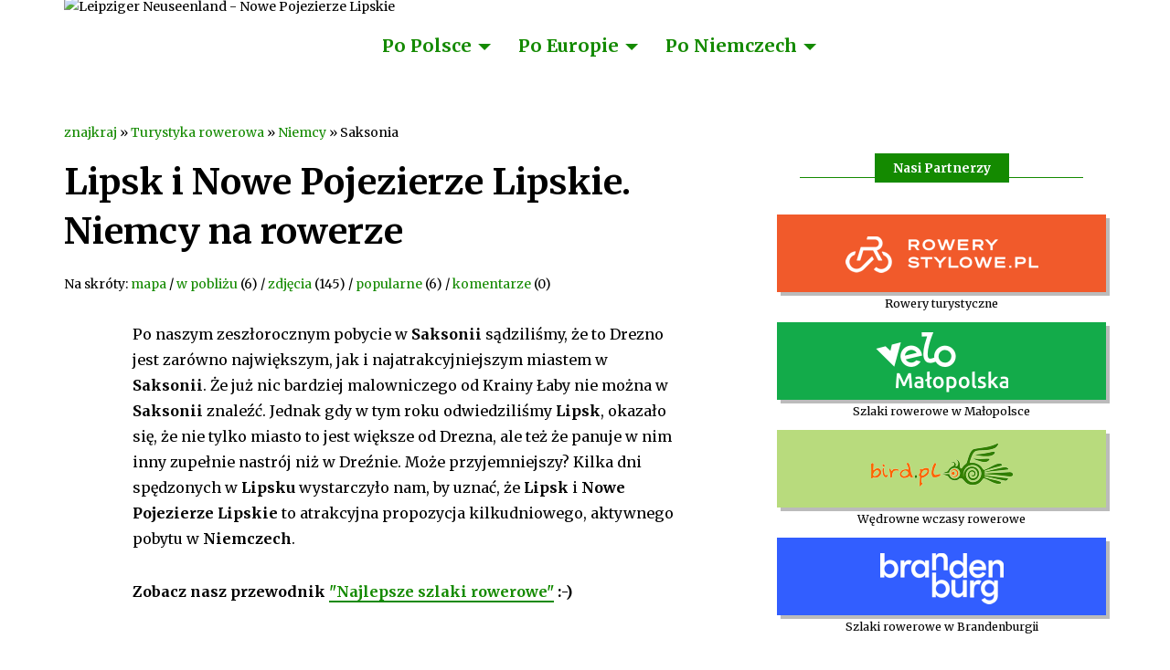

--- FILE ---
content_type: text/html; charset=utf-8
request_url: https://www.znajkraj.pl/lipsk-i-nowe-pojezierze-lipskie-niemcy-na-rowerze
body_size: 45240
content:
<!DOCTYPE html>
<html lang="pl" dir="ltr"
  xmlns:fb="http://ogp.me/ns/fb#"
  xmlns:og="http://ogp.me/ns#">

<head>
<link rel="profile" href="https://www.w3.org/1999/xhtml/vocab" />
<meta name="viewport" content="width=device-width, initial-scale=1.0">

<!--[if IE]><![endif]-->
<meta http-equiv="Content-Type" content="text/html; charset=utf-8" />
<link rel="shortcut icon" href="https://www.znajkraj.pl/favicon.ico" type="image/vnd.microsoft.icon" />
<script type="application/ld+json">{
    "@context": "https://schema.org",
    "@graph": [
        {
            "@type": "Article",
            "headline": "Po naszym zeszłorocznym pobycie w Saksonii sądziliśmy, że to Drezno jest zarówno największym, jak i najatrakcyjniejszym miastem w Saksonii. Że już nic bardziej malowniczego od Krainy Łaby nie można w Saksonii znaleźć. Jednak gdy w tym roku odwiedziliśmy Lipsk, okazało się, że nie tylko miasto to jest większe od Drezna, ale też że panuje w nim inny zupełnie nastrój niż w Dreźnie. Może przyjemniejszy? Kilka dni spędzonych w Lipsku wystarczyło nam, by uznać, że Lipsk i Nowe Pojezierze Lipskie to atrakcyjna propozycja kilkudniowego, aktywnego pobytu w Niemczech.",
            "name": "Lipsk i Nowe Pojezierze Lipskie. Niemcy na rowerze",
            "description": "Po naszym zeszłorocznym pobycie w Saksonii sądziliśmy, że to Drezno jest zarówno największym, jak i najatrakcyjniejszym miastem w Saksonii. Że już nic bardziej malowniczego od Krainy Łaby nie można w Saksonii znaleźć. Jednak gdy w tym roku odwiedziliśmy Lipsk, okazało się, że nie tylko miasto to jest większe od Drezna, ale też że panuje w nim inny zupełnie nastrój niż w Dreźnie. Może przyjemniejszy? Kilka dni spędzonych w Lipsku wystarczyło nam, by uznać, że Lipsk i Nowe Pojezierze Lipskie to atrakcyjna propozycja kilkudniowego, aktywnego pobytu w Niemczech.",
            "author": {
                "@type": "Person",
                "@id": "https://www.znajkraj.pl/",
                "name": "Szymon Nitka",
                "url": "https://www.znajkraj.pl/",
                "sameAs": [
                    "https://www.facebook.com/znajkraj",
                    "https://www.instagram.com/znajkraj/"
                ]
            },
            "publisher": {
                "@type": "Organization",
                "@id": "https://www.znajkraj.pl/",
                "name": "Znajkraj",
                "url": "https://www.znajkraj.pl/",
                "sameAs": [
                    "https://www.facebook.com/znajkraj",
                    "https://www.instagram.com/znajkraj/"
                ]
            },
            "datePublished": "07/24/2020 - 20:00",
            "dateModified": "12/13/2025 - 13:19"
        },
        {
            "@type": "WebSite",
            "name": "Lipsk i Nowe Pojezierze Lipskie. Niemcy na rowerze",
            "url": "https://www.znajkraj.pl/lipsk-i-nowe-pojezierze-lipskie-niemcy-na-rowerze",
            "publisher": {
                "@type": "Person",
                "name": "Szymon Nitka"
            },
            "inLanguage": "pl"
        }
    ]
}</script>
<meta name="description" content="Po naszym zeszłorocznym pobycie w Saksonii sądziliśmy, że to Drezno jest zarówno największym, jak i najatrakcyjniejszym miastem w Saksonii. Że już nic" />
<link rel="canonical" href="https://www.znajkraj.pl/lipsk-i-nowe-pojezierze-lipskie-niemcy-na-rowerze" />
<link rel="shortlink" href="https://www.znajkraj.pl/node/22256" />
<meta property="og:site_name" content="Znajkraj!" />
<meta property="og:type" content="article" />
<meta property="og:title" content="Lipsk i Nowe Pojezierze Lipskie. Niemcy na rowerze" />
<meta property="og:url" content="https://www.znajkraj.pl/lipsk-i-nowe-pojezierze-lipskie-niemcy-na-rowerze" />
<meta property="og:description" content="Po naszym zeszłorocznym pobycie w Saksonii sądziliśmy, że to Drezno jest zarówno największym, jak i najatrakcyjniejszym miastem w Saksonii. Że już nic bardziej malowniczego od Krainy Łaby nie można w Saksonii znaleźć. Jednak gdy w tym roku odwiedziliśmy Lipsk, okazało się, że nie tylko miasto to jest większe od Drezna, ale też że panuje w nim inny zupełnie nastrój niż w Dreźnie. Może przyjemniejszy? Kilka dni spędzonych w Lipsku wystarczyło nam, by uznać, że Lipsk i Nowe Pojezierze Lipskie to atrakcyjna propozycja kilkudniowego, aktywnego pobytu w Niemczech." />
<meta property="og:updated_time" content="2025-12-13T13:19:48+01:00" />
<meta property="og:image" content="https://www.znajkraj.pl/files/styles/o/public/znajkraj-lipsk-2020-cover.jpg" />
<meta property="og:image" content="https://www.znajkraj.pl/znajkraj-logo.png" />
<meta name="twitter:card" content="summary_large_image" />
<meta name="twitter:url" content="https://www.znajkraj.pl/lipsk-i-nowe-pojezierze-lipskie-niemcy-na-rowerze" />
<meta name="twitter:title" content="Lipsk i Nowe Pojezierze Lipskie. Niemcy na rowerze" />
<meta name="twitter:description" content="Po naszym zeszłorocznym pobycie w Saksonii sądziliśmy, że to Drezno jest zarówno największym, jak i najatrakcyjniejszym miastem w Saksonii. Że już nic bardziej malowniczego od Krainy Łaby nie można w" />
<meta name="twitter:image" content="https://www.znajkraj.pl/files/styles/o/public/znajkraj-lipsk-2020-cover.jpg" />
<meta property="article:published_time" content="2025-12-13T13:19:48+01:00" />
<title>Lipsk i Nowe Pojezierze Lipskie. Niemcy na rowerze | Znajkraj!</title>
<style>
/* <![CDATA[ */
@import url('https://fonts.googleapis.com/css2?family=Merriweather:wght@400;700&display=swap');

/* ]]> */
</style>
<link type="text/css" rel="stylesheet" href="/files/advagg_css/css__9cWqptSUNYq5YedfIwh33VxtugFVWjDdEsblT8GhLKI__quUjyhSfbEukHj8a0hYvzm9VTmPALmSZvA0xfM_Oxzo___dOuy1hhfJM3Ehw1h_UWLVP2u8lDxv8P5Hk9bE1rjHA.css" media="all" />
<link type="text/css" rel="stylesheet" href="/files/advagg_css/css__64pTTxutLr8BmTdenBfUfW7Ar6ab8fCOXGLjX9QGobM__VgwyfQt-yRZrTCQFX_pOadE6PR9mZKmik_FgvfGFGJc___dOuy1hhfJM3Ehw1h_UWLVP2u8lDxv8P5Hk9bE1rjHA.css" media="screen" />
<link type="text/css" rel="stylesheet" href="/files/advagg_css/css__NUwzguBC8KxQY7iu0X0MejpmpAJX1x_ZCQstb0pCNdI__kirNIWUJXRqrfu1AVwanTggF7aZnVOiNp-uh4IqESQg___dOuy1hhfJM3Ehw1h_UWLVP2u8lDxv8P5Hk9bE1rjHA.css" media="all" />
<link type="text/css" rel="stylesheet" href="/files/advagg_css/css__WZggSEg4_O63S5YKC_UDMDtuFONCn01td2d0bfTW3eM__I3oGUBKOCHBxTme_heOo2m_a2TJ-1wEh9_1eWUl3usE___dOuy1hhfJM3Ehw1h_UWLVP2u8lDxv8P5Hk9bE1rjHA.css" media="all" />
<link type="text/css" rel="stylesheet" href="/files/advagg_css/css__snPeDtsfs3On8uAIDHOurc98uRqNU4h8MtI0_Q_4s2c__-w5fmGLSdgOraPhntbsdRJRJr8cpgHYT-nYeTUo_sgI___dOuy1hhfJM3Ehw1h_UWLVP2u8lDxv8P5Hk9bE1rjHA.css" media="all" />
<link type="text/css" rel="stylesheet" href="/files/advagg_css/css__O9YgrV5pGhLt7K8kWG79aZAUTh_oGCt2NcKFfkyesK4__LzELO9uQ4bZX-t6J7lNDBGI0kFJcGqv4yATpHw7b9Gs___dOuy1hhfJM3Ehw1h_UWLVP2u8lDxv8P5Hk9bE1rjHA.css" media="all" />
<link type="text/css" rel="stylesheet" href="/files/advagg_css/css__6BVBPaIiCXcjml4YM5G_alwb0ElhPGEqYCAmZg700fE__gA6OozdCPzRoukf7YGkYkfKFux9d7nYYBCA4Hb7pszE___dOuy1hhfJM3Ehw1h_UWLVP2u8lDxv8P5Hk9bE1rjHA.css" media="all" />
<link type="text/css" rel="stylesheet" href="/files/advagg_css/css__fV_vLUV8tyBqf5kv6dLka6G20syGjlFCsyq9ShcLQ2I__DmWurfupzjoPjEd9z_hT_Bv-Zm7hd0WAH9_MVE3xDPM___dOuy1hhfJM3Ehw1h_UWLVP2u8lDxv8P5Hk9bE1rjHA.css" media="all" />
<link type="text/css" rel="stylesheet" href="/files/advagg_css/css__HEqK5VZGbj8FdFiqF-rDJ2M4TvaxGUCkDQZ3XAf7sbA__Y7rhTVQoFX9p31JJR_Ty5fva3ulp7rgMS6Q42zwoYwQ___dOuy1hhfJM3Ehw1h_UWLVP2u8lDxv8P5Hk9bE1rjHA.css" media="all" />
<!-- HTML5 element support for IE6-8 -->
<!--[if lt IE 9]>
<script src="https://cdn.jsdelivr.net/html5shiv/3.7.3/html5shiv-printshiv.min.js"></script>
<![endif]-->
<script type="e22e9d2318624a7bb99ee0fb-text/javascript" src="/files/advagg_js/js__BQ32hU0-ztH1bRIxZklZk-1RJLSXfv1ktqq1NVU3wX8__fjMmdyFoQfs65a7ohq9q0rrTzQSedREzEOJ7PEgkNE8___dOuy1hhfJM3Ehw1h_UWLVP2u8lDxv8P5Hk9bE1rjHA.js" async="async"></script>
<script type="e22e9d2318624a7bb99ee0fb-text/javascript" src="/files/advagg_js/js__xMVebYipFcFPxDVuDmNcLW4DWQc0qiHUHwwWWYqH1qc__y3uJNjMrk-UUz9riUnY4jl6wIVGTcQKJb32xDfioJfc___dOuy1hhfJM3Ehw1h_UWLVP2u8lDxv8P5Hk9bE1rjHA.js" async="async"></script>
<script type="e22e9d2318624a7bb99ee0fb-text/javascript" src="/files/advagg_js/js__MR9lF4l9UGM-L55AAzclTtN0QcHo68VeMk9Fnxr97TQ__Eb6lKcH_m17idr7gsrEY7-M8ZzzuhGRfALj8WgvtM9k___dOuy1hhfJM3Ehw1h_UWLVP2u8lDxv8P5Hk9bE1rjHA.js" async="async"></script>
<meta name="robots" content="max-image-preview:large">
<meta name="facebook-domain-verification" content="p3g52hvp8ooff6fvsifbalohnv03qy" />
<script data-cfasync="false" nonce="f966dec0-3e2d-4312-8b38-c4690dbd5918">try{(function(w,d){!function(j,k,l,m){if(j.zaraz)console.error("zaraz is loaded twice");else{j[l]=j[l]||{};j[l].executed=[];j.zaraz={deferred:[],listeners:[]};j.zaraz._v="5874";j.zaraz._n="f966dec0-3e2d-4312-8b38-c4690dbd5918";j.zaraz.q=[];j.zaraz._f=function(n){return async function(){var o=Array.prototype.slice.call(arguments);j.zaraz.q.push({m:n,a:o})}};for(const p of["track","set","debug"])j.zaraz[p]=j.zaraz._f(p);j.zaraz.init=()=>{var q=k.getElementsByTagName(m)[0],r=k.createElement(m),s=k.getElementsByTagName("title")[0];s&&(j[l].t=k.getElementsByTagName("title")[0].text);j[l].x=Math.random();j[l].w=j.screen.width;j[l].h=j.screen.height;j[l].j=j.innerHeight;j[l].e=j.innerWidth;j[l].l=j.location.href;j[l].r=k.referrer;j[l].k=j.screen.colorDepth;j[l].n=k.characterSet;j[l].o=(new Date).getTimezoneOffset();if(j.dataLayer)for(const t of Object.entries(Object.entries(dataLayer).reduce((u,v)=>({...u[1],...v[1]}),{})))zaraz.set(t[0],t[1],{scope:"page"});j[l].q=[];for(;j.zaraz.q.length;){const w=j.zaraz.q.shift();j[l].q.push(w)}r.defer=!0;for(const x of[localStorage,sessionStorage])Object.keys(x||{}).filter(z=>z.startsWith("_zaraz_")).forEach(y=>{try{j[l]["z_"+y.slice(7)]=JSON.parse(x.getItem(y))}catch{j[l]["z_"+y.slice(7)]=x.getItem(y)}});r.referrerPolicy="origin";r.src="/cdn-cgi/zaraz/s.js?z="+btoa(encodeURIComponent(JSON.stringify(j[l])));q.parentNode.insertBefore(r,q)};["complete","interactive"].includes(k.readyState)?zaraz.init():j.addEventListener("DOMContentLoaded",zaraz.init)}}(w,d,"zarazData","script");window.zaraz._p=async d$=>new Promise(ea=>{if(d$){d$.e&&d$.e.forEach(eb=>{try{const ec=d.querySelector("script[nonce]"),ed=ec?.nonce||ec?.getAttribute("nonce"),ee=d.createElement("script");ed&&(ee.nonce=ed);ee.innerHTML=eb;ee.onload=()=>{d.head.removeChild(ee)};d.head.appendChild(ee)}catch(ef){console.error(`Error executing script: ${eb}\n`,ef)}});Promise.allSettled((d$.f||[]).map(eg=>fetch(eg[0],eg[1])))}ea()});zaraz._p({"e":["(function(w,d){})(window,document)"]});})(window,document)}catch(e){throw fetch("/cdn-cgi/zaraz/t"),e;};</script></head>

<body class="html not-front not-logged-in no-sidebars page-node page-node- page-node-22256 node-type-cycling">



<header id="navbar" role="banner" class="navbar container navbar-default">

<div class="container">

<div class="navbar-header">
<a class="name navbar-brand visible-xs-block" href="/" title="Blog podróżniczy Znajkraj">znaj<strong>kraj</strong></a>

<button type="button" class="navbar-toggle" data-toggle="collapse" data-target="#navbar-collapse">
<span class="sr-only">Toggle navigation</span>
<span class="icon-bar"></span>
<span class="icon-bar"></span>
<span class="icon-bar"></span>
</button>
</div>

<div class="navbar-collapse collapse" id="navbar-collapse">
<nav role="navigation">
<ul class="menu nav navbar-nav"><li class="first expanded dropdown"><a href="/polska" title="Turystyka rowerowa w Polsce" class="dropdown-toggle" data-toggle="dropdown">Po Polsce <span class="caret"></span></a><ul class="dropdown-menu"><li class="first leaf"><a href="https://www.znajkraj.pl/dolnoslaska-kraina-rowerowa-i-dolina-baryczy-dolny-slask-rowerem" title="Dolnośląska Kraina Rowerowa - Dolny Śląsk na rowerze"><strong>Dolina Baryczy</strong> - Dolny Śląsk</a></li>
<li class="leaf"><a href="https://www.znajkraj.pl/velo-czorsztyn-trasa-rowerowa-wokol-jeziora-czorsztynskiego" title="Velo Czorsztyn - Małopolska na rowerze"><strong>Velo Czorsztyn</strong> - Małopolska</a></li>
<li class="leaf"><a href="https://www.znajkraj.pl/velo-dunajec-najpiekniejszy-szlak-rowerowy-w-polsce" title="Velo Dunajec - Małopolska na rowerze"><strong>Velo Dunajec</strong> - Małopolska</a></li>
<li class="leaf"><a href="https://www.znajkraj.pl/wislana-trasa-rowerowa-plus-weekend-na-rowerze-w-zachodniej-malopolsce" title="Wiślana Trasa Rowerowa - Małopolska na rowerze"><strong>Wiślana Trasa Rowerowa</strong> - Małopolska</a></li>
<li class="leaf"><a href="https://www.znajkraj.pl/eurovelo-10-w-pomorskiem-rowerem-wzdluz-wybrzeza-morza-baltyckiego" title="EuroVelo 10 - Pomorskie na rowerze"><strong>EuroVelo 10 (R10)</strong> - Pomorskie</a></li>
<li class="leaf"><a href="https://www.znajkraj.pl/wislana-trasa-rowerowa-w-pomorskiem-na-rowerze-po-polsce" title="Wiślana Trasa Rowerowa - Pomorskie na rowerze"><strong>Wiślana Trasa Rowerowa</strong> - Pomorskie</a></li>
<li class="leaf"><a href="https://www.znajkraj.pl/velo-baltica-szlak-rowerowy-eurovelo-10-na-pomorzu-zachodnim" title="Velo Baltica - Pomorze Zachodnie na rowerze"><strong>Velo Baltica</strong> - Pomorze Zachodnie</a></li>
<li class="leaf"><a href="https://www.znajkraj.pl/szlak-rowerowy-wokol-zalewu-szczecinskiego-pomorze-zachodnie-na-lato" title="Zalew Szczeciński - Pomorze Zachodnie na rowerze"><strong>Zalew Szczeciński</strong> - Pomorze Zachodnie</a></li>
<li class="leaf"><a href="https://www.znajkraj.pl/zelazny-szlak-rowerowy-i-czeska-dziesiatka-slask-cieszynski-na-weekend" title="Żelazny Szlak Rowerowy - Śląskie na rowerze"><strong>Żelazny Szlak Rowerowy</strong> - Śląskie</a></li>
<li class="leaf"><a href="https://www.znajkraj.pl/lynostrada-turystyczny-szlak-rowerowy-na-warmii-i-mazurach" title="Warmia i Mazury na rowerze"><strong>Łynostrada</strong> - Warmia i Mazury</a></li>
<li class="leaf"><span title="" class="separator"><hr></span></li>
<li class="leaf"><a href="https://www.znajkraj.pl/rowerem-po-polsce-10-najlepszych-szlakow-rowerowych" title="Najlepsze szlaki rowerowe w Polsce">Najlepsze szlaki rowerowe w Polsce</a></li>
<li class="last leaf"><a href="https://www.znajkraj.pl/turystyka-rowerowa-w-polsce-18-szlakow-rowerowych-ktore-warto-przejechac" title="Szlaki rowerowe w Polsce, które warto przejechać">Szlaki w Polsce, które warto przejechać</a></li>
</ul></li>
<li class="expanded dropdown"><a href="/europa" title="Turystyka rowerowa w Europie" class="dropdown-toggle" data-toggle="dropdown">Po Europie <span class="caret"></span></a><ul class="dropdown-menu"><li class="first leaf"><a href="https://www.znajkraj.pl/szlak-alpe-adria-czyli-rowerem-przez-alpy-nad-morze-adriatyckie" title="Alpe-Adria - Austria i Włochy na rowerze"><strong>Alpe-Adria</strong> - Austria, Włochy</a></li>
<li class="leaf"><a href="https://www.znajkraj.pl/szlak-rowerowy-drawy-w-karyntii-austria-na-rowerowe-wakacje" title="Szlak rowerowy Drawy - Austria na rowerze"><strong>Szlak rowerowy Drawy</strong> - Austria</a></li>
<li class="leaf"><a href="https://www.znajkraj.pl/na-bornholm-na-rowery-lato-nad-baltykiem" title="Bornholm - Dania na rowerze"><strong>Bornholm</strong> - Dania</a></li>
<li class="leaf"><a href="https://www.znajkraj.pl/kopenhaga-i-wybrzeze-morza-baltyckiego-szlak-rowerowy-eurovelo-10-w-danii" title="Kopenhaga i EuroVelo 10 - Dania na rowerze"><strong>Kopenhaga i EuroVelo 10</strong> - Dania</a></li>
<li class="leaf"><a href="https://www.znajkraj.pl/zamki-i-palace-nad-loara-francja-na-rowerze" title="Dolina Loary - Francja na rowerze"><strong>Loara na rowerze</strong> - Francja</a></li>
<li class="leaf"><a href="https://www.znajkraj.pl/niderlandy-czyli-holandia-morze-wattowe-fryzja-i-groningen" title="Fryzja - Holandia na rowerze"><strong>Fryzja i Morze Wattowe</strong> - Holandia</a></li>
<li class="leaf"><a href="https://www.znajkraj.pl/lotwa-na-lato-latgalia-i-lotewskie-wybrzeze-baltyku" title="Łatgalia i Morze Bałtyckie - Łotwa na rowerze"><strong>Łatgalia i Morze Bałtyckie</strong> - Łotwa</a></li>
<li class="leaf"><a href="https://www.znajkraj.pl/na-rowerze-w-gory-szlak-jezior-w-alpach-szwajcarskich" title="Szlak Jezior - Szwajcaria na rowerze"><strong>Szlak Jezior</strong> - Szwajcaria</a></li>
<li class="leaf"><a href="/rowerowy-szlak-jury-wakacyjna-wycieczka-po-zachodniej-szwajcarii" title="Szlak rowerowy Jury - Szwajcaria na rowerze"><strong>Szlak Jury</strong> - Szwajcaria</a></li>
<li class="leaf"><a href="https://www.znajkraj.pl/emilia-romania-i-apeniny-wlochy-na-rowerze" title="Emilia-Romania - Włochy na rowerze"><strong>Emilia-Romania</strong> - Włochy</a></li>
<li class="leaf"><span title="" class="separator"><hr></span></li>
<li class="leaf"><a href="https://www.znajkraj.pl/rowerem-po-europie-10-najlepszych-szlakow-rowerowych" title="Najlepsze szlaki rowerowe w Europie">Najlepsze szlaki rowerowe w Europie</a></li>
<li class="last leaf"><a href="https://www.znajkraj.pl/podroze-rowerowe-28-szlakow-turystycznych-w-europie" title="Podróże rowerowe w Europie">Podróże rowerowe po Europie</a></li>
</ul></li>
<li class="last expanded dropdown"><a href="/niemcy" title="Turystyka rowerowa w Niemczech" class="dropdown-toggle" data-toggle="dropdown">Po Niemczech <span class="caret"></span></a><ul class="dropdown-menu"><li class="first leaf"><a href="https://www.znajkraj.pl/berlin-na-rowerze-mur-berlinski-w-30-rocznice-upadku" title="Szlak Muru Berlińskiego - Berlin na rowerze"><strong>Szlak Muru Berlińskiego</strong> - Berlin</a></li>
<li class="leaf"><a href="https://www.znajkraj.pl/szlak-odra-sprewa-czyli-bardzo-rowerowa-brandenburgia" title="Szlak rowerowy Odra-Sprewa - Brandenburgia na rowerze"><strong>Szlak Odra-Sprewa</strong> - Brandenburgia</a></li>
<li class="leaf"><a href="https://www.znajkraj.pl/pojezierze-luzyckie-i-szlak-gorniczy-dolnych-luzyc-brandenburgia-na-weekend" title="Pojezierze Łużyckie - Brandenburgia na rowerze"><strong>Pojezierze Łużyckie</strong> - Brandenburgia</a></li>
<li class="leaf"><a href="https://www.znajkraj.pl/brandenburgia-na-rowery-uckermark-czyli-marchia-wkrzanska" title="Szlak rowerowy dookoła Uckermarku - Brandenburgia na rowerze"><strong>Uckermark</strong> - Brandenburgia</a></li>
<li class="leaf"><a href="https://www.znajkraj.pl/frankonia-romantyczna-podroz-przez-niemcy" title="Szlak rowerowy Menu - Frankonia na rowerze"><strong>Droga rowerowa Menu</strong> - Frankonia</a></li>
<li class="leaf"><a href="https://www.znajkraj.pl/frankonia-i-szlak-rowerowy-tauber-altmuhl-na-dlugi-weekend-do-niemiec" title="Szlak Tauber-Altmühl - Frankonia na rowerze"><strong>Szlak Tauber-Altmühl</strong> - Frankonia</a></li>
<li class="leaf"><a href="https://www.znajkraj.pl/kolejowy-szlak-rowerowy-hesji-niemiecka-kraina-wygaslych-wulkanow" title="Kolejowy Szlak Rowerowy Hesji - Hesja na rowerze"><strong>Kolejowy Szlak Rowerowy</strong> - Hesja</a></li>
<li class="leaf"><a href="https://www.znajkraj.pl/szlak-wybrzeza-morza-baltyckiego-rowerem-po-niemczech" title="EuroVelo 10 - Morze Bałtyckie na rowerze"><strong>Szlak Morza Bałtyckiego</strong> - Niemcy północne</a></li>
<li class="leaf"><a href="https://www.znajkraj.pl/szlak-rowerowy-laby-rowerowa-podroz-z-drezna-do-magdeburga" title="Szlak Rowerowy Łaby - Niemcy na rowerze"><strong>Szlak Rowerowy Łaby</strong> - Niemcy wschodnie</a></li>
<li class="leaf"><a href="https://www.znajkraj.pl/drezno-i-kraina-laby-na-rowerze-saksonia-bliska-polsce" title="Szlak rowerowy Łaby - Saksonia na rowerze"><strong>Drezno i Kraina Łaby</strong> - Saksonia</a></li>
<li class="leaf"><span title="" class="separator"><hr></span></li>
<li class="last leaf"><a href="https://www.znajkraj.pl/rowerem-po-niemczech-17-popularnych-szlakow-rowerowych" title="Trasy i regiony rowerowe w Niemczech">Najlepsze szlaki rowerowe w Niemczech</a></li>
</ul></li>
</ul></nav>
</div>

</div>

</header>

  <div class="region region-content">
    <section id="block-system-main" class="block block-system clearfix">


<div class="container">
    
<div class="row">
<div class="header col-sm-12">
        
<div class="view view-20-node-header view-id-20_node_header view-display-id-default view-dom-id-f419c6914cde1d380324aa5bef0d807d">


  <div>
      
          <picture  class="img-responsive">
<!--[if IE 9]><video style="display: none;"><![endif]-->
<source data-srcset="https://www.znajkraj.pl/files/styles/a/public/leipziger-neuseenland-nowe-pojezierze-lipskie-lipsk-2020-szymon-nitka-0910.jpg 1x" data-aspectratio="640/427" media="(max-width: 767px)" />
<source data-srcset="https://www.znajkraj.pl/files/styles/h20/public/leipziger-neuseenland-nowe-pojezierze-lipskie-lipsk-2020-szymon-nitka-0910.jpg 1x" data-aspectratio="1500/800" media="(min-width: 768px)" />
<!--[if IE 9]></video><![endif]-->
<img  class="img-responsive lazyload" data-aspectratio="" data-src="https://www.znajkraj.pl/files/styles/h20/public/leipziger-neuseenland-nowe-pojezierze-lipskie-lipsk-2020-szymon-nitka-0910.jpg" alt="Leipziger Neuseenland - Nowe Pojezierze Lipskie" title="" />
</picture>    </div>



</div>
</div>
</div>

<div class="row" style="margin-bottom: 30px">
<div id="lead" class="col-sm-8">
    
<h2 class="element-invisible">You are here</h2><div class="breadcrumb" xmlns:v="http://rdf.data-vocabulary.org/#"><span class="inline odd first" typeof="v:Breadcrumb"><a href="https://www.znajkraj.pl/" rel="v:url" property="v:title">znajkraj</a></span> <span class="delimiter">»</span> <span class="inline even" typeof="v:Breadcrumb"><a href="https://www.znajkraj.pl/turystyka-rowerowa" rel="v:url" property="v:title">Turystyka rowerowa</a></span> <span class="delimiter">»</span> <span class="inline odd" typeof="v:Breadcrumb"><a href="https://www.znajkraj.pl/niemcy" rel="v:url" property="v:title">Niemcy</a></span> <span class="delimiter">»</span> <span class="inline even last" typeof="v:Breadcrumb">Saksonia</span></div>
<h1 class="page-header">Lipsk i&nbsp;Nowe Pojezierze Lipskie. Niemcy na&nbsp;rowerze</h1>

<div id="shortcuts">
Na skróty: 
<a href="#map">mapa</a> / <a href="#nearby">w pobliżu</a> (6) / <a href="#gallery">zdjęcia</a> (145) / <a href="#popular">popularne</a> (6) / <a href="#comments">komentarze</a> (0)
</div>

<div class="view view-20-node-lead view-id-20_node_lead view-display-id-default view-dom-id-b80bab13e1e4c32860eeb75032ae19ab">


  <div>
      
          <p>Po naszym zeszłorocznym pobycie w <strong>Saksonii</strong> sądziliśmy, że to Drezno jest zarówno największym, jak i najatrakcyjniejszym miastem w <strong>Saksonii</strong>. Że już nic bardziej malowniczego od Krainy Łaby nie można w <strong>Saksonii</strong> znaleźć. Jednak gdy w tym roku odwiedziliśmy <strong>Lipsk</strong>, okazało się, że nie tylko miasto to jest większe od Drezna, ale też że panuje w nim inny zupełnie nastrój niż w Dreźnie. Może przyjemniejszy? Kilka dni spędzonych w <strong>Lipsku</strong> wystarczyło nam, by uznać, że <strong>Lipsk</strong> i <strong>Nowe Pojezierze Lipskie</strong> to atrakcyjna propozycja kilkudniowego, aktywnego pobytu w <strong>Niemczech</strong>.</p>
    </div>



</div>    
<!-- <p>Obserwuj Znajkraj na <a href="https://facebook.com/znajkraj/" target="_blank" rel="noopener">Facebooku</a> i <a href="https://instagram.com/znajkraj/" target="_blank" rel="noopener">Instagramie</a>, <span style="white-space: nowrap;">zobacz nowe <a href="https://www.facebook.com/groups/115037469059156/" target="_blank" rel="noopener">Ministerstwo Turystyki Rowerowej</a></style> :-)</p> -->

<p><strong>Zobacz nasz przewodnik <a href="https://www.najlepszeszlakirowerowe.pl/" target="_blank" rel="noopener">"Najlepsze szlaki rowerowe"</a> :-)</strong></p>
    
</div>
<div id="partners" class="col-sm-4"><div class="region-partners">
<h2 class="block-title"><span>Nasi Partnerzy</span></h2>
<div class="view view-20-site-partners view-id-20_site_partners view-display-id-default view-dom-id-a374df74821756dd3551ead3e9ed35b9">


  <div class="partner">
      
          <div style="background-color: #F15A2B">
<a href="https://www.znajkraj.pl/rowery-stylowe-rowery-turystyczne" title="Rowery turystyczne" target="_blank" rel="noopener"><img class="img-responsive" src="https://www.znajkraj.pl/files/rowery-stylowe-logo.png" width="211" height="40" alt="" /></a>
</div>    
          Rowery turystyczne    </div>
  <div class="partner">
      
          <div style="background-color: #13AB4A">
<a href="https://www.znajkraj.pl/velo-malopolska-szlaki-rowerowe-w-malopolsce" title="Szlaki rowerowe w&nbsp;Małopolsce" target="_blank" rel="noopener"><img class="img-responsive" src="https://www.znajkraj.pl/files/velo-malopolska-logo.png" width="145" height="66" alt="" /></a>
</div>    
          Szlaki rowerowe w Małopolsce    </div>
  <div class="partner">
      
          <div style="background-color: #B8DB7D">
<a href="https://www.znajkraj.pl/birdpl-wedrowne-wczasy-rowerowe" title="Wędrowne wczasy rowerowe" target="_blank" rel="noopener"><img class="img-responsive" src="https://www.znajkraj.pl/files/bird-pl-logo.png" width="155" height="60" alt="Bird.pl. Wędrowne wczasy rowerowe" title="Bird.pl. Wędrowne wczasy rowerowe" /></a>
</div>    
          Wędrowne wczasy rowerowe    </div>
  <div class="partner">
      
          <div style="background-color: #325eff">
<a href="https://www.znajkraj.pl/brandenburgia-szlaki-rowerowe-w-brandenburgii" title="Szlaki rowerowe w&nbsp;Brandenburgii" target="_blank" rel="noopener"><img class="img-responsive" src="https://www.znajkraj.pl/files/brandenburg-logo.png" width="135" height="59" alt="" /></a>
</div>    
          Szlaki rowerowe w Brandenburgii    </div>



</div></div></div>
</div>


</div>

<div class="container">

<div class="row" id="map">
<h2 class="block-title"><span>Trasa wycieczki na mapie</span></h2>
<div class="view view-20-node-map view-id-20_node_map view-display-id-default col-sm-12 view-dom-id-98a2ab3dc9dbf6affb9c2f5d41a5baa7">


<div id="leaflet-map-1515516153" style="height: 480px"></div>



</div><div class="view view-20-node-route view-id-20_node_route view-display-id-default col-sm-12 view-dom-id-9b2e4ef09ee5235cbf7935e128e1de8c">


  <div>
      
              
          Ślad GPS (plik GPX): <span class="file"><img class="file-icon" alt="Binary Data" title="application/gpx+xml" src="/modules/file/icons/application-octet-stream.png" /> <a href="/file/wwwznajkrajpl-lipsk-2020gpx/download?token=JFTyx9o1" type="application/gpx+xml; length=123583">www.znajkraj.pl-lipsk-2020.gpx</a> <span class="file-size">(120.69 KB)</span></span>.    </div>



</div></div>

<div class="row">
<div id="content" class="col-sm-10">


<article id="node-22256" class="node node-cycling node-promoted clearfix">

<div class="field field-name-body field-type-text-with-summary field-label-hidden"><div class="field-items"><div class="field-item even"><div id="toc" class='toc'>
<div class='toc-title'>Lipsk i Nowe Pojezierze Lipskie - spis treści</div>
<div class='toc-list'>
<ol>
	<li class="toc-level-1"><a href="#Lipsk-dla-mieszkancow-Drezno-dla-turystow">Lipsk dla mieszkańców, Drezno dla turystów?</a></li>
	<li class="toc-level-1"><a href="#Kolorowe-Nowe-Pojezierze-Lipskie">Kolorowe Nowe Pojezierze Lipskie</a></li>
	<li class="toc-level-1"><a href="#Pietnascie-jezior-na-Nowym-Pojezierzu-Lipskim">Piętnaście jezior na Nowym Pojezierzu Lipskim</a></li>
	<li class="toc-level-1"><a href="#Sto-kilometrow-wokol-nowego-pojezierza">Sto kilometrów wokół nowego pojezierza</a></li>
	<li class="toc-level-1"><a href="#Ogromne-gornicze-kolosy-pod-Lipskiem">Ogromne górnicze kolosy pod Lipskiem</a></li>
	<li class="toc-level-1"><a href="#Szlak-rowerowy-Wegiel-Para-Swiatlo-Jeziora">Szlak rowerowy Węgiel-Para-Światło-Jeziora</a></li>
	<li class="toc-level-1"><a href="#Dwiescie-metrow-od-Starego-Ratusza-w-Lipsku">Dwieście metrów od Starego Ratusza w Lipsku</a></li>
	<li class="toc-level-1"><a href="#Prawie-lat-Jana-Sebastiana-Bacha">Prawie 30 lat Jana Sebastiana Bacha</a></li>
	<li class="toc-level-1"><a href="#Dwanascie-sal-w-Muzeum-Bacha">Dwanaście sal w Muzeum Bacha</a></li>
	<li class="toc-level-1"><a href="#Swiat-odbija-sie-w-lipskim-kosciele">Świat odbija się w lipskim kościele</a></li>
	<li class="toc-level-1"><a href="#Nowoczesna-bryla-Muzeum-Sztuk-Pieknych">Nowoczesna bryła Muzeum Sztuk Pięknych</a></li>
	<li class="toc-level-1"><a href="#Trzysta-tysiecy-ton-na-pamiatke-bitwy">Trzysta tysięcy ton na pamiątkę bitwy</a></li>
	<li class="toc-level-1"><a href="#Zielony-Ring-rowerowy-wokol-Lipska">Zielony Ring rowerowy wokół Lipska</a></li>
	<li class="toc-level-1"><a href="#Leipziger-Auwald-zielone-pluce-miasta">Leipziger Auwald - zielone płuce miasta</a></li>
	<li class="toc-level-1"><a href="#Swietny-nocleg-w-designerskim-Arthotelu">Świetny nocleg w designerskim Arthotelu</a></li>
	<li class="toc-level-1"><a href="#Najwiekszy-dworzec-kolejowy-w-Europie">Największy dworzec kolejowy w Europie</a></li>
	<li class="toc-level-1"><a href="#Przyjemne-rowerowe-klimaty-Lipska">Przyjemne rowerowe klimaty Lipska</a></li>
</ol>
</div>
</div>

<figure><picture  data-picture-mapping="znajkraj20" class="img-responsive">
<!--[if IE 9]><video style="display: none;"><![endif]-->
<source data-srcset="https://www.znajkraj.pl/files/styles/a/public/dzielnica-przemyslowa-plagwitz-w-lipsku-lipsk-2020-szymon-nitka-07367.jpg 1x" data-aspectratio="640/427" media="(max-width: 767px)" />
<source data-srcset="https://www.znajkraj.pl/files/styles/e/public/dzielnica-przemyslowa-plagwitz-w-lipsku-lipsk-2020-szymon-nitka-07367.jpg 1x" data-aspectratio="990/660" media="(max-width: 991px)" />
<source data-srcset="https://www.znajkraj.pl/files/styles/f/public/dzielnica-przemyslowa-plagwitz-w-lipsku-lipsk-2020-szymon-nitka-07367.jpg 1x" data-aspectratio="1200/800" media="(min-width: 992px)" />
<!--[if IE 9]></video><![endif]-->
<img  data-picture-mapping="znajkraj20" class="img-responsive lazyload" data-aspectratio="" data-src="https://www.znajkraj.pl/files/styles/i/public/dzielnica-przemyslowa-plagwitz-w-lipsku-lipsk-2020-szymon-nitka-07367.jpg" alt="Dzielnica przemysłowa Plagwitz w Lipsku" title="" />
</picture>
<figcaption>Dzielnica przemysłowa Plagwitz nad Białą Elsterą</figcaption>
</figure>

<h2 id="Lipsk-dla-mieszkancow-Drezno-dla-turystow">Lipsk dla mieszkańców, Drezno dla turystów?</h2>

<p>Z Drezna przywieźliśmy przede wszystkim wspomnienia dotyczące miasta - odbudowanych zabytków, pięknych panoram znad Łaby i dużej liczby mocno zróżnicowanych atrakcji do zobaczenia. Za to <strong>Lipsk</strong> okazał się bardziej nastrojowy, klimatyczny, bliższy w ten żywy, "ludzki" sposób. Z Drezna, poza wizytą w Neustadt, nie pamiętamy scen żyjącego miasta, mieszkańców spędzających czas razem na ulicy, a z <strong>Lipska</strong> - przeciwnie. Być może są to jedynie powierzchowne wnioski po ledwie kilku dniach pobytu, jednak <strong>Lipsk</strong> wydał nam się miastem dla mieszkańców, a <a href="https://www.znajkraj.pl/drezno-i-kraina-laby-na-rowerze-saksonia-bliska-polsce" target="_blank">Drezno</a> - dla turystów. Ani jedno, ani drugie nie ma mieć pejoratywnego znaczenia - obydwa miasta po prostu trzeba zobaczyć.</p>

<figure><picture  data-picture-mapping="znajkraj20" class="img-responsive">
<!--[if IE 9]><video style="display: none;"><![endif]-->
<source data-srcset="https://www.znajkraj.pl/files/styles/a/public/uliczne-zycie-w-lipsku-lipsk-2020-szymon-nitka-06953.jpg 1x" data-aspectratio="640/427" media="(max-width: 767px)" />
<source data-srcset="https://www.znajkraj.pl/files/styles/e/public/uliczne-zycie-w-lipsku-lipsk-2020-szymon-nitka-06953.jpg 1x" data-aspectratio="990/660" media="(max-width: 991px)" />
<source data-srcset="https://www.znajkraj.pl/files/styles/f/public/uliczne-zycie-w-lipsku-lipsk-2020-szymon-nitka-06953.jpg 1x" data-aspectratio="1200/800" media="(min-width: 992px)" />
<!--[if IE 9]></video><![endif]-->
<img  data-picture-mapping="znajkraj20" class="img-responsive lazyload" data-aspectratio="" data-src="https://www.znajkraj.pl/files/styles/i/public/uliczne-zycie-w-lipsku-lipsk-2020-szymon-nitka-06953.jpg" alt="Uliczne życie w Lipsku" title="" />
</picture>
<figcaption>Rowerowo-gastronomiczna atmosfera ulicy w Lipsku</figcaption>
</figure>

<h2 id="Kolorowe-Nowe-Pojezierze-Lipskie">Kolorowe Nowe Pojezierze Lipskie</h2>

<p>Celem naszego wyjazdu było także <strong>Nowe Pojezierze Lipskie</strong>. Pierwsza część nazwy nie wzięła się z przypadku - to rzeczywiście nowość na mapie <strong>Niemiec</strong>, która rozwijana będzie jeszcze przez 40 lat. Dopiero w 2060 roku zakończy się napełnianie ostatniego ze sztucznych jezior, jakie na <strong>Nowym Pojezierzu Lipskim</strong> powstają przez zalanie wodą zamkniętych kopalni odkrywkowych węgla brunatnego. Większość nowo powstałych zbiorników zachwyca barwą, którą nadają wodzie związki mineralne pochodzące z pokopalnianych odkrywek. A spoglądając na jeziora z góry można dostrzec ferie kolorów, powstające z nagromadzonych miejscowo osadów mineralnych. Warto zaznaczyć, że w przeciwieństwie do polskich zbiorników tego typu (Konin, Mużaków), kąpiel w tutejszych jeziorach jest dozwolona i bezpieczna, a mineralne barwniki nie są groźne dla zdrowia.</p>

<figure><picture  data-picture-mapping="znajkraj20" class="img-responsive">
<!--[if IE 9]><video style="display: none;"><![endif]-->
<source data-srcset="https://www.znajkraj.pl/files/styles/a/public/kolorowe-nowe-pojezierze-lipskie-lipsk-2020-szymon-nitka-0925.jpg 1x" data-aspectratio="640/427" media="(max-width: 767px)" />
<source data-srcset="https://www.znajkraj.pl/files/styles/e/public/kolorowe-nowe-pojezierze-lipskie-lipsk-2020-szymon-nitka-0925.jpg 1x" data-aspectratio="990/660" media="(max-width: 991px)" />
<source data-srcset="https://www.znajkraj.pl/files/styles/f/public/kolorowe-nowe-pojezierze-lipskie-lipsk-2020-szymon-nitka-0925.jpg 1x" data-aspectratio="1200/800" media="(min-width: 992px)" />
<!--[if IE 9]></video><![endif]-->
<img  data-picture-mapping="znajkraj20" class="img-responsive lazyload" data-aspectratio="" data-src="https://www.znajkraj.pl/files/styles/i/public/kolorowe-nowe-pojezierze-lipskie-lipsk-2020-szymon-nitka-0925.jpg" alt="Kolorowe Nowe Pojezierze Lipskie" title="" />
</picture>
<figcaption>Kolorowe odcienie wody na Nowym Pojezierzu Lipskim</figcaption>
</figure>

<h2 id="Pietnascie-jezior-na-Nowym-Pojezierzu-Lipskim">Piętnaście jezior na Nowym Pojezierzu Lipskim</h2>

<p>Na <strong>Nowym Pojezierzu Lipskim</strong> powstało dotychczas piętnaście jezior różnej wielkości, a planowane są jeszcze cztery. Wszystkie służą mieszkańcom <strong>Lipska</strong> i okolicznych miejscowości do wypoczynku i rekreacji,w tym do sportych wodnych, żeglowania,pływania czy wędkowania. Widzieliśmy kilka marin jachtowych, ośrodków wypoczynkowych, niedaleko nas znajdował się nawet tor do kajakarstwa górskiego. W lipcu powodzeniem cieszyły się także piaszczyste plaże, w tym jedna dla nudystów - nad <strong>Cossi</strong>, jak lipszczanie zdrobniale nazywają <strong>Cospudener See</strong>. Nas jednak najbardziej interesowały <strong>trasy rowerowe</strong>, które biegną tutaj prawie wokół każdego ze zbiorników. Szerokie, asfaltowe trakty bardziej przypominają drogi dla samochodów niż drogi rowerowe. Wiele z nich biegnie po terenach, które przez dziesiątki lat były niedostępne z powodu funkcjonującego na tym terenie przemysłu wydobywczego.</p>

<figure><picture  data-picture-mapping="znajkraj20" class="img-responsive">
<!--[if IE 9]><video style="display: none;"><![endif]-->
<source data-srcset="https://www.znajkraj.pl/files/styles/a/public/plaza-nad-markkleeberger-see-kolo-lipska-lipsk-2020-szymon-nitka-06745.jpg 1x" data-aspectratio="640/427" media="(max-width: 767px)" />
<source data-srcset="https://www.znajkraj.pl/files/styles/e/public/plaza-nad-markkleeberger-see-kolo-lipska-lipsk-2020-szymon-nitka-06745.jpg 1x" data-aspectratio="990/660" media="(max-width: 991px)" />
<source data-srcset="https://www.znajkraj.pl/files/styles/f/public/plaza-nad-markkleeberger-see-kolo-lipska-lipsk-2020-szymon-nitka-06745.jpg 1x" data-aspectratio="1200/800" media="(min-width: 992px)" />
<!--[if IE 9]></video><![endif]-->
<img  data-picture-mapping="znajkraj20" class="img-responsive lazyload" data-aspectratio="" data-src="https://www.znajkraj.pl/files/styles/i/public/plaza-nad-markkleeberger-see-kolo-lipska-lipsk-2020-szymon-nitka-06745.jpg" alt="Plaża nad Markkleeberger See koło Lipska" title="" />
</picture>
<figcaption>Plaża nad Markkleeberger See koło Lipska</figcaption>
</figure>

<h2 id="Sto-kilometrow-wokol-nowego-pojezierza">Sto kilometrów wokół nowego pojezierza</h2>

<p>Pierwszym ze szlaków rowerowych, którym jechaliśmy po <strong>Nowym Pojezierzu Lipskim</strong> była <a href="https://regio.outdooractive.com/oar-leipzig/de/tour/radfahren/neuseenland-radroute/13355721/" rel="nofollow" target="_blank"><strong>Droga Rowerowa Nowego Pojezierza</strong> - <strong>Neuseenland-Radroute</strong></a>. Ta prawie stukilometrowa znakowana trasa rowerowa biegnie dookoła całego rewitalizowanego górniczego obszaru przemysłowego położonego na południe od <strong>Lipska</strong>. Zaczyna się i kończy w <strong>Markkleebergu</strong>, a na południu dociera do miejscowości <strong>Regis-Breitingen</strong> i <strong>Lucka</strong>. Na całym swoim przebiegu pozwala na obserwowanie zmian, jakie zachodzą podczas przemiany zdegradowanego obszaru przemysłowego w atrakcyjny obszar rekreacyjny. Już pierwszy odcinek wzdłuż północnych brzegów <strong>Markkleeberger See</strong> i <strong>Störmthaler See</strong> dał nam wyobrażenie o skali prowadzonych prac rewitalizacyjnych.</p>

<figure><picture  data-picture-mapping="znajkraj20" class="img-responsive">
<!--[if IE 9]><video style="display: none;"><![endif]-->
<source data-srcset="https://www.znajkraj.pl/files/styles/a/public/widok-na-nowe-pojezierze-lipskie-lipsk-2020-szymon-nitka-06787.jpg 1x" data-aspectratio="640/427" media="(max-width: 767px)" />
<source data-srcset="https://www.znajkraj.pl/files/styles/e/public/widok-na-nowe-pojezierze-lipskie-lipsk-2020-szymon-nitka-06787.jpg 1x" data-aspectratio="990/660" media="(max-width: 991px)" />
<source data-srcset="https://www.znajkraj.pl/files/styles/f/public/widok-na-nowe-pojezierze-lipskie-lipsk-2020-szymon-nitka-06787.jpg 1x" data-aspectratio="1200/800" media="(min-width: 992px)" />
<!--[if IE 9]></video><![endif]-->
<img  data-picture-mapping="znajkraj20" class="img-responsive lazyload" data-aspectratio="" data-src="https://www.znajkraj.pl/files/styles/i/public/widok-na-nowe-pojezierze-lipskie-lipsk-2020-szymon-nitka-06787.jpg" alt="Widok na Nowe Pojezierze Lipskie" title="" />
</picture>
<figcaption>Widok na Nowe Pojezierze Lipskie ze szlaku rowerowego</figcaption>
</figure>

<h2 id="Ogromne-gornicze-kolosy-pod-Lipskiem">Ogromne górnicze kolosy pod Lipskiem</h2>

<p>Między dwoma wymienionymi wcześniej jeziorami znajduje się jedna z największych - dosłownie i w przenośni - atrakcji tych okolic, czyli <strong>Park Techniki Górniczej</strong> w miejscowości <strong>Großpösna</strong>. Wyjątkowy skansen górniczy przedstawia cykl powstawania kopalni odkrywkowej węgla brunatnego - od rozbiórki istniejących obiektów przez obniżenie poziomu wód gruntowych po wydobycie całego złoża i późniejszą rekultywację zdegradowanego terenu i przywrócenia naturalnego wyglądu krajobrazu. Najbardziej widowiskowymi eksponatami są dwie ogromne maszyny pracujące niegdyś w pobliskiej kopalni <strong>Espenhain</strong>. Pierwsza z nich (na zdjęciu po prawej) to ogromna koparka górnicza ważąca 1300 ton, wyprodukowana w 1986 roku. Druga (z lewej) to przenośnik taśmowy o wadze aż 2400 ton z 1985 roku. Oprócz tych potężnych maszyn w <strong>Parku Techniki Górniczej</strong> obejrzeć można jeszcze inne maszyny stosowane w okolicznych kopalniach odkrywkowych. Miejsce obowiązkowe!</p>

<figure><picture  data-picture-mapping="znajkraj20" class="img-responsive">
<!--[if IE 9]><video style="display: none;"><![endif]-->
<source data-srcset="https://www.znajkraj.pl/files/styles/a/public/park-techniki-gorniczej-grossposna-pod-lipskiem-lipsk-2020-szymon-nitka-0933.jpg 1x" data-aspectratio="640/427" media="(max-width: 767px)" />
<source data-srcset="https://www.znajkraj.pl/files/styles/e/public/park-techniki-gorniczej-grossposna-pod-lipskiem-lipsk-2020-szymon-nitka-0933.jpg 1x" data-aspectratio="990/660" media="(max-width: 991px)" />
<source data-srcset="https://www.znajkraj.pl/files/styles/f/public/park-techniki-gorniczej-grossposna-pod-lipskiem-lipsk-2020-szymon-nitka-0933.jpg 1x" data-aspectratio="1200/800" media="(min-width: 992px)" />
<!--[if IE 9]></video><![endif]-->
<img  data-picture-mapping="znajkraj20" class="img-responsive lazyload" data-aspectratio="" data-src="https://www.znajkraj.pl/files/styles/i/public/park-techniki-gorniczej-grossposna-pod-lipskiem-lipsk-2020-szymon-nitka-0933.jpg" alt="Park Techniki Górniczej Großpösna pod Lipskiem" title="" />
</picture>
<figcaption>Park Techniki Górniczej Großpösna pod Lipskiem</figcaption>
</figure>

<h2 id="Szlak-rowerowy-Wegiel-Para-Swiatlo-Jeziora">Szlak rowerowy Węgiel-Para-Światło-Jeziora</h2>

<p>Rewitalizowane obszary wydobycia węgla brunatnego na <strong>Nowym Pojezierzu Lipskim</strong> przecina jeszcze jeden ciekawy szlak rowerowy - <a href="https://www.kohle-dampf-licht-seen.de/" rel="nofollow" target="_blank"><strong>Kohle-Dampf-Licht-Seen</strong> czyli <strong>Węgiel-Para-Światło-Jeziora</strong></a>. Ta mająca 120 kilometrów długości trasa szczególnie zainteresuje miłośników historii przemysłu i zabytków techniki. Na interesującym nas terenie biegnie jednak jedynie mniejsza jej część. Reszta, z może nawet kilkudziesięcioma ciekawymi miejscami, ciągnie się na północ od <strong>Lipska</strong>. Szlak <strong>Węgiel-Para-Światło-Jeziora</strong> prowadzi do miasta-kolebki niemieckiego <strong>Bauhausu</strong> - <strong>Dessau-Roßlau</strong>, a dalej do Miasta Lutra - <strong>Wittenbergi</strong>, gdzie można kontynuować wyprawę rowerową po popularnym <strong>szlaku rowerowym Łaby</strong> w kierunku <a href="https://www.znajkraj.pl/berlin-na-rowerze-mur-berlinski-w-30-rocznice-upadku" target="_blank">Berlina</a> lub Drezna.</p>

<figure><picture  data-picture-mapping="znajkraj20" class="img-responsive">
<!--[if IE 9]><video style="display: none;"><![endif]-->
<source data-srcset="https://www.znajkraj.pl/files/styles/a/public/szlak-rowerowy-wegiel-para-swiatlo-kolo-lipska-lipsk-2020-szymon-nitka-0901.jpg 1x" data-aspectratio="640/427" media="(max-width: 767px)" />
<source data-srcset="https://www.znajkraj.pl/files/styles/e/public/szlak-rowerowy-wegiel-para-swiatlo-kolo-lipska-lipsk-2020-szymon-nitka-0901.jpg 1x" data-aspectratio="990/660" media="(max-width: 991px)" />
<source data-srcset="https://www.znajkraj.pl/files/styles/f/public/szlak-rowerowy-wegiel-para-swiatlo-kolo-lipska-lipsk-2020-szymon-nitka-0901.jpg 1x" data-aspectratio="1200/800" media="(min-width: 992px)" />
<!--[if IE 9]></video><![endif]-->
<img  data-picture-mapping="znajkraj20" class="img-responsive lazyload" data-aspectratio="" data-src="https://www.znajkraj.pl/files/styles/i/public/szlak-rowerowy-wegiel-para-swiatlo-kolo-lipska-lipsk-2020-szymon-nitka-0901.jpg" alt="Szlak rowerowy Węgiel-Para-Światło koło Lipska" title="" />
</picture>
<figcaption>Szlak rowerowyWęgiel-Para-Światło-Jeziora</figcaption>
</figure>

<h2 id="Dwiescie-metrow-od-Starego-Ratusza-w-Lipsku">Dwieście metrów od Starego Ratusza w Lipsku</h2>

<p>Podczas naszych rowerowych podróży rzadko stacjonujemy w jednym miejscu - zwykle każdego dnia przemieszczamy się do nowego miejsca noclegowego. Dla <strong>Lipska</strong> zrobiliśmy wyjątek - zatrzymaliśmy się na kilka dni w hotelu na <strong>Starym Mieście</strong>, skąd robiliśmy wypady na okoliczne szlaki. Zaledwie 200 metrów dzieliło nas od <strong>Rynku</strong>, przy którym stoi XVI-wieczny <strong>Stary Ratusz</strong>, a którego wnętrza mieszczą <strong>Muzeum Historii Miasta Lipska</strong>. Przed nim, na dużym placu, dwa razy w tygodniu we wtorek i czwartek organizowany jest lokalny targ, na którym swoje produkty oferują okoliczni producenci. Przyjemna, swojska atmosfera centrum miasta towarzyszyła nam każdego dnia i umożliwiała sukcesywne zwiedzanie tej części miasta.</p>

<figure><picture  data-picture-mapping="znajkraj20" class="img-responsive">
<!--[if IE 9]><video style="display: none;"><![endif]-->
<source data-srcset="https://www.znajkraj.pl/files/styles/a/public/stary-ratusz-przy-rynku-w-lipsku-lipsk-2020-szymon-nitka-07426.jpg 1x" data-aspectratio="640/427" media="(max-width: 767px)" />
<source data-srcset="https://www.znajkraj.pl/files/styles/e/public/stary-ratusz-przy-rynku-w-lipsku-lipsk-2020-szymon-nitka-07426.jpg 1x" data-aspectratio="990/660" media="(max-width: 991px)" />
<source data-srcset="https://www.znajkraj.pl/files/styles/f/public/stary-ratusz-przy-rynku-w-lipsku-lipsk-2020-szymon-nitka-07426.jpg 1x" data-aspectratio="1200/800" media="(min-width: 992px)" />
<!--[if IE 9]></video><![endif]-->
<img  data-picture-mapping="znajkraj20" class="img-responsive lazyload" data-aspectratio="" data-src="https://www.znajkraj.pl/files/styles/i/public/stary-ratusz-przy-rynku-w-lipsku-lipsk-2020-szymon-nitka-07426.jpg" alt="Stary Ratusz przy Rynku w Lipsku " title="" />
</picture>
<figcaption>Stary Ratusz przy Rynku w Lipsku</figcaption>
</figure>

<h2 id="Prawie-lat-Jana-Sebastiana-Bacha">Prawie 30 lat Jana Sebastiana Bacha</h2>

<p>Jedną z najważniejszych postaci w historii <strong>Lipska</strong> był <strong>Jan Sebastian Bach</strong>. Słynny kompozytor w 1723 roku objął stanowisko kantora w <strong>kościele św. Tomasza</strong> w <strong>Lipsku</strong>, przed którym dziś stoi pomnik mu poświęcony. Do obowiązków <strong>Bacha</strong> jako kantora (animatora kościelnego śpiewu) należało także komponowanie nowej kantaty (utworu wokalno-instrumentalnego) każdego tygodnia. Z powodu trudnego charakteru kompozytor często wchodził w konflikty personalne, między innymi z dyrektorem muzycznym <strong>Uniwersytetu w Lipsku</strong> w sprawie kompetencji muzycznych w <strong>kościele uniwersyteckim św. Pawła</strong>. Podczas pobytu w <strong>Lipsku</strong> odniósł największy sukces - w 1736 roku otrzymał nominację na królewsko-polskiego i elektorsko-saskiego kompozytora i kapelmistrza dworskiego na drezdeńskim dworze <strong>Augusta III Sasa</strong>. W 1747 roku był gościem <strong>Fryderyka II Wielkiego</strong> w pałacu Sanssouci w <a href="https://www.znajkraj.pl/brandenburgia-trasy-rowerowe-wzdluz-laby-i-haweli" target="_blank">Poczdamie</a>, przygotowując rozbudowany utwór muzyczny dla oświeconego władcy. Zmarł po nieudanej operacji oka w 1750 roku w wieku 65 lat.</p>

<figure><picture  data-picture-mapping="znajkraj20" class="img-responsive">
<!--[if IE 9]><video style="display: none;"><![endif]-->
<source data-srcset="https://www.znajkraj.pl/files/styles/a/public/pomnik-jana-sebastiana-bacha-przed-kosciolem-sw-tomasza-w-lipsku-lipsk-2020-szymon-nitka-07032.jpg 1x" data-aspectratio="640/427" media="(max-width: 767px)" />
<source data-srcset="https://www.znajkraj.pl/files/styles/e/public/pomnik-jana-sebastiana-bacha-przed-kosciolem-sw-tomasza-w-lipsku-lipsk-2020-szymon-nitka-07032.jpg 1x" data-aspectratio="990/660" media="(max-width: 991px)" />
<source data-srcset="https://www.znajkraj.pl/files/styles/f/public/pomnik-jana-sebastiana-bacha-przed-kosciolem-sw-tomasza-w-lipsku-lipsk-2020-szymon-nitka-07032.jpg 1x" data-aspectratio="1200/800" media="(min-width: 992px)" />
<!--[if IE 9]></video><![endif]-->
<img  data-picture-mapping="znajkraj20" class="img-responsive lazyload" data-aspectratio="" data-src="https://www.znajkraj.pl/files/styles/i/public/pomnik-jana-sebastiana-bacha-przed-kosciolem-sw-tomasza-w-lipsku-lipsk-2020-szymon-nitka-07032.jpg" alt="Pomnik Jana Sebastiana Bacha przed kościołem św. Tomasza" title="" />
</picture>
<figcaption>Pomnik Jana Sebastiana Bacha przed kościołem św. Tomasza</figcaption>
</figure>

<h2 id="Dwanascie-sal-w-Muzeum-Bacha">Dwanaście sal w Muzeum Bacha</h2>

<p>Naprzeciw bocznego (obecnie głównego) wejścia do <strong>kościoła św. Tomasza</strong> znajduje się <strong><a href="https://www.bachmuseumleipzig.de/" rel="nofollow" target="_blank">muzeum Jana Sebastiana Bacha</a></strong>, mieszczące się w dawnej kamienicy kupieckiej rodziny, zaprzyjaźnionej z rodziną <strong>Bacha</strong>. W XVII wieku bogaty handlarz złotem i srebrem <strong>Georg Heinrich Bose</strong> kupił tę stuletnią kamienicę i przekształcił ją w barokowy dom kupiecki. Kompozytor <strong>Bach</strong> jednak nigdy tu nie mieszkał. Pierwsze pamiątki po <strong>Bachu</strong> trafiły tutaj dopiero w 1985 roku wraz z tzw. <strong>Archiwum Bacha</strong>, wtedy miejsce nazwano <strong>Muzeum im. Jana Sebastiana Bacha</strong>. Przed rokiem 2010 przeszło gruntowny remont i dopiero od 2010 roku posiada dzisiejszy kształt i krótszą nazwę. Dziś dwanaście tematycznie zorganizowanych sal wystawowych przedstawia życie i twórczość <strong>Bacha</strong> i jego rodziny.</p>

<figure><picture  data-picture-mapping="znajkraj20" class="img-responsive">
<!--[if IE 9]><video style="display: none;"><![endif]-->
<source data-srcset="https://www.znajkraj.pl/files/styles/a/public/muzeum-jana-sebastiana-bacha-w-lipsku-lipsk-2020-szymon-nitka-07030.jpg 1x" data-aspectratio="640/427" media="(max-width: 767px)" />
<source data-srcset="https://www.znajkraj.pl/files/styles/e/public/muzeum-jana-sebastiana-bacha-w-lipsku-lipsk-2020-szymon-nitka-07030.jpg 1x" data-aspectratio="990/660" media="(max-width: 991px)" />
<source data-srcset="https://www.znajkraj.pl/files/styles/f/public/muzeum-jana-sebastiana-bacha-w-lipsku-lipsk-2020-szymon-nitka-07030.jpg 1x" data-aspectratio="1200/800" media="(min-width: 992px)" />
<!--[if IE 9]></video><![endif]-->
<img  data-picture-mapping="znajkraj20" class="img-responsive lazyload" data-aspectratio="" data-src="https://www.znajkraj.pl/files/styles/i/public/muzeum-jana-sebastiana-bacha-w-lipsku-lipsk-2020-szymon-nitka-07030.jpg" alt="Muzeum Jana Sebastiana Bacha w Lipsku" title="" />
</picture>
<figcaption>Muzeum Jana Sebastiana Bacha w Lipsku</figcaption>
</figure>

<h2 id="Swiat-odbija-sie-w-lipskim-kosciele">Świat odbija się w lipskim kościele</h2>

<p>To - oprócz <strong>Pomnika Bitwy Narodów</strong> - na pewno najbardziej efektowny budynek w <strong>Lipsku</strong>. <strong>Nowe Paulinum</strong>, mieszczące ewangelicką świątynię i aulę <strong>Uniwersytetu Lipskiego</strong>, stanęło przy <strong>Augustusplatz</strong> w 2009 roku, po wielu sporach, między innymina temat futurystycznego kształtu jego odbudowy. Budynek stoi w miejscu XIII-wiecznego <strong>kościoła św. Pawła</strong>, założonego przy opactwie dominikanów, przez niemal połowę tysiąclecia związanego także z lipskim uniwersytetem. Jego ewangelicką historię zainaugurował <strong>Marcin Luter</strong> w XVI wieku, 300 lat temu komponował w nim <strong>Jan Sebastian Bach</strong>. Nietknięty podczas II wojny światowej <strong>kościół św. Pawła</strong> został wysadzony w powietrze przez komunistyczne władze <strong>Niemieckiej Republiki Demokratycznej</strong> w 1968 roku. Dziś <strong>nowe Paulinum</strong> jest jeszcze jednym z miejsc, których nie można ominąć w <strong>Lipsku</strong>.</p>

<figure><picture  data-picture-mapping="znajkraj20" class="img-responsive">
<!--[if IE 9]><video style="display: none;"><![endif]-->
<source data-srcset="https://www.znajkraj.pl/files/styles/a/public/paulinum-kosciol-uniwersytecki-sw-pawla-w-lipsku-lipsk-2020-szymon-nitka-07046.jpg 1x" data-aspectratio="640/427" media="(max-width: 767px)" />
<source data-srcset="https://www.znajkraj.pl/files/styles/e/public/paulinum-kosciol-uniwersytecki-sw-pawla-w-lipsku-lipsk-2020-szymon-nitka-07046.jpg 1x" data-aspectratio="990/660" media="(max-width: 991px)" />
<source data-srcset="https://www.znajkraj.pl/files/styles/f/public/paulinum-kosciol-uniwersytecki-sw-pawla-w-lipsku-lipsk-2020-szymon-nitka-07046.jpg 1x" data-aspectratio="1200/800" media="(min-width: 992px)" />
<!--[if IE 9]></video><![endif]-->
<img  data-picture-mapping="znajkraj20" class="img-responsive lazyload" data-aspectratio="" data-src="https://www.znajkraj.pl/files/styles/i/public/paulinum-kosciol-uniwersytecki-sw-pawla-w-lipsku-lipsk-2020-szymon-nitka-07046.jpg" alt="Paulinum - kościół uniwersytecki św. Pawła w Lipsku" title="" />
</picture>
<figcaption>Paulinum - kościół uniwersytecki św. Pawła w Lipsku</figcaption>
</figure>

<h2 id="Nowoczesna-bryla-Muzeum-Sztuk-Pieknych">Nowoczesna bryła Muzeum Sztuk Pięknych</h2>

<p>Innym przyciągającym wzrok budynkiem, zlokalizowanym na <strong>Starym Mieście</strong> w <strong>Lipsku</strong> i prezentującym się we w pełni nowoczesny, awangardowy sposób, jest <strong>Muzeum Sztuk Pięknych</strong>. Budowa budynku u kształcie sześcianu kosztowala ponad 70 milinonów euro. Zbiory zawierają około 3500 obrazów, ponad 1000 rzeźb i 60 tysięcy rysunków i grafik. Dzieła sztuki z <strong>muzeum w Lipsku</strong> pochodzą z czasów od późnego średniowiecza do współczesności, choć koncentrują się na sztuce staroniemieckiej i wczesnej niderlandzkiej XV i XVI wieku, ale także sztuce włoskiej od XV do XVIII wieku, sztuce holenderskiej XVII wieku, francuskiej XIX wieku i niemieckiej - XVIII-wiecznej i starszej. <strong>Muzeum Sztuk Pięknych w Lipsku</strong> w 2001 roku zostało wpisane do niemieckiej <strong>Niebieskiej Księgi</strong>, zawierającej wykaz najważniejszych instytucji kulturalnych we <strong>wschodnich Niemczech</strong>. Celem <strong>Niebieskiej&nbsp;Księgi</strong> jest zebranie i podkreślenie znaczenia dziedzictwa kulturowego <strong>NRD</strong> dla <strong>Niemiec</strong> i <strong>Europy</strong>.</p>

<figure><picture  data-picture-mapping="znajkraj20" class="img-responsive">
<!--[if IE 9]><video style="display: none;"><![endif]-->
<source data-srcset="https://www.znajkraj.pl/files/styles/a/public/muzeum-sztuk-pieknych-w-lipsku-lipsk-2020-szymon-nitka-07021.jpg 1x" data-aspectratio="640/427" media="(max-width: 767px)" />
<source data-srcset="https://www.znajkraj.pl/files/styles/e/public/muzeum-sztuk-pieknych-w-lipsku-lipsk-2020-szymon-nitka-07021.jpg 1x" data-aspectratio="990/660" media="(max-width: 991px)" />
<source data-srcset="https://www.znajkraj.pl/files/styles/f/public/muzeum-sztuk-pieknych-w-lipsku-lipsk-2020-szymon-nitka-07021.jpg 1x" data-aspectratio="1200/800" media="(min-width: 992px)" />
<!--[if IE 9]></video><![endif]-->
<img  data-picture-mapping="znajkraj20" class="img-responsive lazyload" data-aspectratio="" data-src="https://www.znajkraj.pl/files/styles/i/public/muzeum-sztuk-pieknych-w-lipsku-lipsk-2020-szymon-nitka-07021.jpg" alt="Budynek Muzeum Sztuk Pięknych w Lipsku" title="" />
</picture>
<figcaption>Budynek Muzeum Sztuk Pięknych w Lipsku</figcaption>
</figure>

<h2 id="Trzysta-tysiecy-ton-na-pamiatke-bitwy">Trzysta tysięcy ton na pamiątkę bitwy</h2>

<p>Pierwsze skojarzenie - jedna ze świątyni gdzieś w azjatyckiej dżungli, może Angkor Wat? Tymczasem ta ważąca 300 000 ton i mierząca 91 metrów wysokości konstrukcja jest pomnikiem ukończonym w 1913 roku, postawionym w stulecie <strong>Bitwy Narodów</strong> pod <strong>Lipskiem</strong> w 1813 roku. Wielka budowla upamiętnia zwycięstwo nad wojskami francuskimi dowodzonymi przez <strong>Napoleona Bonaparte</strong>, ma stać w miejscu, z którego <strong>Napoleon</strong> zarządził odwrót swojej armii. Na czele wojsk koalicyjnych <strong>Rosji</strong>, <strong>Prus</strong>, <a href="https://www.znajkraj.pl/austria-na-lato-szlak-rowerowy-ennsradweg-w-alpach-austriackich" target="_blank"><strong>Austrii</strong></a> i <strong>Szwecji</strong> stanęli car Rosji <strong>Aleksander I</strong> i <strong>Karol Filip</strong>, książę <strong>Schwarzenbergu</strong>. Po obu stronach walczyli <strong>Niemcy</strong> - w wojskach napoleońskich walczyli <strong>Niemcy</strong> z lewego brzegu Renu zaanektowanego przez Francję i wojska sojuszników z <strong>Konfederacji Reńskiej</strong>. <strong>Pomnik Bitwy Narodów</strong> jest uważany za jeden z najlepszych przykładów architektury wilhelmińskiej, a znajduje się na wschodnich obrzeżach <strong>Lipska</strong>.</p>

<figure><picture  data-picture-mapping="znajkraj20" class="img-responsive">
<!--[if IE 9]><video style="display: none;"><![endif]-->
<source data-srcset="https://www.znajkraj.pl/files/styles/a/public/pomnik-bitwy-narodow-1813-w-lipsku-lipsk-2020-szymon-nitka-07467.jpg 1x" data-aspectratio="640/427" media="(max-width: 767px)" />
<source data-srcset="https://www.znajkraj.pl/files/styles/e/public/pomnik-bitwy-narodow-1813-w-lipsku-lipsk-2020-szymon-nitka-07467.jpg 1x" data-aspectratio="990/660" media="(max-width: 991px)" />
<source data-srcset="https://www.znajkraj.pl/files/styles/f/public/pomnik-bitwy-narodow-1813-w-lipsku-lipsk-2020-szymon-nitka-07467.jpg 1x" data-aspectratio="1200/800" media="(min-width: 992px)" />
<!--[if IE 9]></video><![endif]-->
<img  data-picture-mapping="znajkraj20" class="img-responsive lazyload" data-aspectratio="" data-src="https://www.znajkraj.pl/files/styles/i/public/pomnik-bitwy-narodow-1813-w-lipsku-lipsk-2020-szymon-nitka-07467.jpg" alt="Pomnik Bitwy Narodów w Lipsku" title="" />
</picture>
<figcaption>Pomnik Bitwy Narodów w Lipsku</figcaption>
</figure>

<h2 id="Zielony-Ring-rowerowy-wokol-Lipska">Zielony Ring rowerowy wokół Lipska</h2>

<p>Mam wrażenie, że posiadanie przez miasto rowerowej obwodnicy jest jednym z dowodów na zaawansowanie jego infrastruktury rowerowej. A gdy miasto posiada je aż dwie, jak <strong>Lipsk</strong>? Obwodnice Lipska nazywa się <strong>Zielonymi Ringami</strong>, wewnętrznym i zewnętrznym. Wewnętrzny ma 65 kilometrów i istnieje już tylko w postaci pliku gpx. Prowadzenie po przedmieściach powodowało często dewastację oznaczenia i w końcu zdecydowano o jego likwidacji. Znakowany zewnętrzny <strong>Zielony Ring</strong> ma 135 kilometrów długości i należy do sieci głównych dróg rowerowych <a href="https://www.znajkraj.pl/niemcy-aktywnie-rudawy-gory-z-tradycjami" target="_blank"><strong>Saksonii</strong></a>. Wytyczając obwodnicę zewnętrzną pomyślano o wygodnych połączeniach z innymi trasai rowerowymi, jak wspominane przeze mnie szlaki rowerowe <strong>Węgiel-Para-Światło-Jeziora</strong> i <strong>Droga Rowerowa Nowego Pojezierza</strong>, ale również szlak rowerowy <strong>rzeki Elstery</strong>, trasa <strong>Elster-Saale</strong> czy nawet trasę <strong>Lipsk-Berlin</strong>. Szlak posiada również kilka wygodnych połączeń kolejowych.</p>

<figure><picture  data-picture-mapping="znajkraj20" class="img-responsive">
<!--[if IE 9]><video style="display: none;"><![endif]-->
<source data-srcset="https://www.znajkraj.pl/files/styles/a/public/gruner-ring-zielony-ring-wokol-lipska-lipsk-2020-szymon-nitka-07575.jpg 1x" data-aspectratio="640/427" media="(max-width: 767px)" />
<source data-srcset="https://www.znajkraj.pl/files/styles/e/public/gruner-ring-zielony-ring-wokol-lipska-lipsk-2020-szymon-nitka-07575.jpg 1x" data-aspectratio="990/660" media="(max-width: 991px)" />
<source data-srcset="https://www.znajkraj.pl/files/styles/f/public/gruner-ring-zielony-ring-wokol-lipska-lipsk-2020-szymon-nitka-07575.jpg 1x" data-aspectratio="1200/800" media="(min-width: 992px)" />
<!--[if IE 9]></video><![endif]-->
<img  data-picture-mapping="znajkraj20" class="img-responsive lazyload" data-aspectratio="" data-src="https://www.znajkraj.pl/files/styles/i/public/gruner-ring-zielony-ring-wokol-lipska-lipsk-2020-szymon-nitka-07575.jpg" alt="Grüner Ring - Zielony Ring wokół Lipska" title="" />
</picture>
<figcaption>Zielony Ring rowerowy wokół Lipska</figcaption>
</figure>

<h2 id="Leipziger-Auwald-zielone-pluce-miasta">Leipziger Auwald - zielone płuce miasta</h2>

<p>Trzy z naszych czterech wycieczek po okolicach <strong>Lipska</strong> zahaczały o zielony obszar widoczny na powyższej mapie w centralnej części <strong>Lipska</strong>. To las <strong>Leipziger Auwald</strong>, ciągnący się prawie przez 30 kilometrów i mający zwykle od 2 do 5 kilometrów szerokości, jeden z największych zachowanych lasów łęgowych w Europie Środkowej. Kiedyś były to tereny zalewowe rzek <strong>Elstery</strong> i <strong>Pleiße</strong>, a po okiełznaniu wodnego żywiołu przez człowieka stały się wilgotnym, ciemnym, gęstym lasem liściastym - naturalną fabryką tlenu dla mieszkańców <strong>Lipska</strong>. <strong>Leipziger Auwald</strong> pełni też funkcję... komunikacyjną - prowadzą tędy liczne <strong>trasy rowerowe</strong>, a jedna z nich, z setkami rowerzystów, wyglądała nawet na główny rowerowy kręgosłup <strong>Lipska</strong> biegnący z północy na południe.</p>

<figure><picture  data-picture-mapping="znajkraj20" class="img-responsive">
<!--[if IE 9]><video style="display: none;"><![endif]-->
<source data-srcset="https://www.znajkraj.pl/files/styles/a/public/ruch-na-drodze-rowerowej-w-lipsku-lipsk-2020-szymon-nitka-07328.jpg 1x" data-aspectratio="640/427" media="(max-width: 767px)" />
<source data-srcset="https://www.znajkraj.pl/files/styles/e/public/ruch-na-drodze-rowerowej-w-lipsku-lipsk-2020-szymon-nitka-07328.jpg 1x" data-aspectratio="990/660" media="(max-width: 991px)" />
<source data-srcset="https://www.znajkraj.pl/files/styles/f/public/ruch-na-drodze-rowerowej-w-lipsku-lipsk-2020-szymon-nitka-07328.jpg 1x" data-aspectratio="1200/800" media="(min-width: 992px)" />
<!--[if IE 9]></video><![endif]-->
<img  data-picture-mapping="znajkraj20" class="img-responsive lazyload" data-aspectratio="" data-src="https://www.znajkraj.pl/files/styles/i/public/ruch-na-drodze-rowerowej-w-lipsku-lipsk-2020-szymon-nitka-07328.jpg" alt="Leipziger Auwald - zielone płuce miasta" title="" />
</picture>
<figcaption>Droga rowerowa przez Leipziger Auwald</figcaption>
</figure>

<h2 id="Swietny-nocleg-w-designerskim-Arthotelu">Świetny nocleg w designerskim Arthotelu</h2>

<p>Rezerwowany kilka tygodni przed wyjazdem hotel <strong>Arthotel Ana Symphonie</strong> w <strong>Lipsku</strong> okazał się bardzo wygodną bazą podczas naszego pobytu w <strong>Saksonii</strong>. Designerski wystrój, żywe kolory, oryginalne meble tworzyły świeży, przyjemny wizerunek miejsca, do którego z przyjemnością wracaliśmy po rowerowym dniu. W jedną stronę 200 metrów na <strong>Rynek</strong>, w drugą - 5 minut jazdy na <strong>dworzec główny w Lipsku</strong>, skąd dojeżdżaliśmy na bardziej oddalone miejsca startu wycieczek. A najbardziej podobały nam się ogromne okna, które wypełniały dokładnie całą powierzchnię ściany frontowej hotelu. Poszukajcie atrakcyjnych cen noclegów <a href="https://www.booking.com/hotel/de/arthotel-ana-symphonie.en.html?aid=318600" rel="nofollow" target="_blank">w <strong>Arthotelu Ana Symphonie</strong></a> lub <a href="https://www.booking.com/searchresults.en.html?city=-1817680&amp;aid=318600" rel="nofollow" target="_blank">w całym <strong>Lipsku</strong></a>.</p>

<figure><picture  data-picture-mapping="znajkraj20" class="img-responsive">
<!--[if IE 9]><video style="display: none;"><![endif]-->
<source data-srcset="https://www.znajkraj.pl/files/styles/a/public/rowery-w-arthotelu-w-lipsku-lipsk-2020-szymon-nitka-07014.jpg 1x" data-aspectratio="640/427" media="(max-width: 767px)" />
<source data-srcset="https://www.znajkraj.pl/files/styles/e/public/rowery-w-arthotelu-w-lipsku-lipsk-2020-szymon-nitka-07014.jpg 1x" data-aspectratio="990/660" media="(max-width: 991px)" />
<source data-srcset="https://www.znajkraj.pl/files/styles/f/public/rowery-w-arthotelu-w-lipsku-lipsk-2020-szymon-nitka-07014.jpg 1x" data-aspectratio="1200/800" media="(min-width: 992px)" />
<!--[if IE 9]></video><![endif]-->
<img  data-picture-mapping="znajkraj20" class="img-responsive lazyload" data-aspectratio="" data-src="https://www.znajkraj.pl/files/styles/i/public/rowery-w-arthotelu-w-lipsku-lipsk-2020-szymon-nitka-07014.jpg" alt="Arthotel Ana Symphonie, Lipsk" title="" />
</picture>
<figcaption>Lobby w Arthotel Ana Symphonie w Lipsku</figcaption>
</figure>

<h2 id="Najwiekszy-dworzec-kolejowy-w-Europie">Największy dworzec kolejowy w Europie</h2>

<p>Jeśli przyjedziecie do <strong>Lipska</strong> pociągiem, do czego zawsze zachęcamy najbardziej, miasto przywita się z Wami jeszcze jedną oryginalną atrakcją - największym dworcem w Europie. To aż 19 peronów skrytych pod zabytkową, sześcioczęściową halą o długości niemal 300 metrów. Co ciekawe, w badaniu konsumenckim w 2020 roku lipski <strong>hauptbahnhof</strong> został wybrany także najlepszym dworcem<strong> Niemiec</strong> i trzecim w Europie, po Londynie i Zurychu. Bo faktyczną funkcję komunikacyjną pełni tylko połowa dworca, a druga należy do trzypiętrowego <strong>centrum handlowego Promenady</strong>, znajdującego się pod ogromną halą dworca. Ze względu na gęstą i sprawną sieć kolejową w <strong>Saksonii</strong>, warto - jak napisałem wyżej - szukać noclegu w centrum i korzystać z lokalnych pociągów przy planowaniu okolicznych wycieczek.</p>

<figure><picture  data-picture-mapping="znajkraj20" class="img-responsive">
<!--[if IE 9]><video style="display: none;"><![endif]-->
<source data-srcset="https://www.znajkraj.pl/files/styles/a/public/dworzec-kolejowy-w-lipsku-wnetrze-lipsk-2020-szymon-nitka-07079.jpg 1x" data-aspectratio="640/427" media="(max-width: 767px)" />
<source data-srcset="https://www.znajkraj.pl/files/styles/e/public/dworzec-kolejowy-w-lipsku-wnetrze-lipsk-2020-szymon-nitka-07079.jpg 1x" data-aspectratio="990/660" media="(max-width: 991px)" />
<source data-srcset="https://www.znajkraj.pl/files/styles/f/public/dworzec-kolejowy-w-lipsku-wnetrze-lipsk-2020-szymon-nitka-07079.jpg 1x" data-aspectratio="1200/800" media="(min-width: 992px)" />
<!--[if IE 9]></video><![endif]-->
<img  data-picture-mapping="znajkraj20" class="img-responsive lazyload" data-aspectratio="" data-src="https://www.znajkraj.pl/files/styles/i/public/dworzec-kolejowy-w-lipsku-wnetrze-lipsk-2020-szymon-nitka-07079.jpg" alt="Dworzec kolejowy w Lipsku" title="" />
</picture>
<figcaption>Wnętrze dworca kolejowego w Lipsku</figcaption>
</figure>

<h2 id="Przyjemne-rowerowe-klimaty-Lipska">Przyjemne rowerowe klimaty Lipska</h2>

<p>Czy <strong>Lipsk</strong> może być konkurencją dla Drezna? Choć pozostało jeszcze wiele miejsc i w <strong>Lipsku</strong>, i w Dreźnie, których nie udało nam się odwiedzić, mam wrażenie, że obydwa miasta mają jednak inny charakter. I nie tyle muszą ze sobą konkurować, co raczej dobrze się uzupełniać. Jeśli chcecie spędzić kilka aktywnych dni z jedną stacjonarną bazą w ciekawym mieście, <strong>Lipsk</strong> będzie na pewno dobrą propozycją. A <strong>Nowe Pojezierze Lipskie</strong>, pięknie eksponowane <strong>górnicze dziedzictwo regionu</strong> i ogromna ilość zieleni świetnie w ten pobyt się wpasują.</p>

<p>* * *</p>

<p>Lipsk odwiedziliśmy we współpracy z <a href="https://www.germany.travel/pl/" target="_blank">Niemiecką Centralą Turystyki</a> oraz <a href="https://www.sachsen-tourismus.de/pl/" target="_blank">Biurem Promocji Saksonii</a>.</p>
</div></div></div>
<div class="view view-20-node-footer view-id-20_node_footer view-display-id-default author view-dom-id-1c3a9dccb868d9ae89092154b10df9f6">


  <div>
      
            <div class="user-picture">
    <img class="img-responsive" src="https://www.znajkraj.pl/files/pictures/picture-1-1531516501.jpg" alt="Szymon Nitka&#039;s picture" title="Szymon Nitka&#039;s picture" />  </div>

<a href="/szymon-nitka" title="View user profile." class="username">Szymon Nitka</a><br/>
24 lipca 2020 r.    </div>



</div>    
</article>


</div>

<div id="aside-1" class="col-sm-2"><div class="region-aside-1">
<h2 class="block-title"><span>Polecamy</span></h2>
<div class="view view-20-cycling-tops view-id-20_cycling_tops view-display-id-default row view-dom-id-f01e1148de23a0f1234cbee30da4b31d">


  <div class="col-xs-6 col-sm-12">
      
          <picture  class="img-responsive">
<!--[if IE 9]><video style="display: none;"><![endif]-->
<source data-srcset="https://www.znajkraj.pl/files/styles/s/public/droga-rowerowa-nad-jeziorem-czterech-kantonow-szwajcaria-2022-szymon-nitka-00219.jpg 1x" data-aspectratio="360/240" media="(min-width: 768px)" />
<!--[if IE 9]></video><![endif]-->
<img  class="img-responsive lazyload" data-aspectratio="" data-src="https://www.znajkraj.pl/files/styles/s/public/droga-rowerowa-nad-jeziorem-czterech-kantonow-szwajcaria-2022-szymon-nitka-00219.jpg" alt="Droga rowerowa nad Jeziorem Czterech Kantonów" title="" />
</picture>    
          <div class="h3"><a href="/rowerem-po-europie-10-najlepszych-szlakow-rowerowych">Rowerem po&nbsp;Europie. 10&nbsp;najlepszych szlaków rowerowych [2025]</a></div>    </div>
  <div class="col-xs-6 col-sm-12">
      
          <picture  class="img-responsive">
<!--[if IE 9]><video style="display: none;"><![endif]-->
<source data-srcset="https://www.znajkraj.pl/files/styles/s/public/loara-na-rowerze-w-okolicy-tours-dolina-loary-2022-szymon-nitka-0499.jpg 1x" data-aspectratio="360/240" media="(min-width: 768px)" />
<!--[if IE 9]></video><![endif]-->
<img  class="img-responsive lazyload" data-aspectratio="" data-src="https://www.znajkraj.pl/files/styles/s/public/loara-na-rowerze-w-okolicy-tours-dolina-loary-2022-szymon-nitka-0499.jpg" alt="Loara na rowerze w okolicy Tours" title="" />
</picture>    
          <div class="h3"><a href="/rowerem-nad-woda-22-szlaki-rowerowe-wzdluz-rzek-i-jezior">Rowerem nad&nbsp;wodą. 22&nbsp;szlaki rowerowe wzdłuż rzek i&nbsp;jezior [2023]</a></div>    </div>
  <div class="col-xs-6 col-sm-12">
      
          <picture  class="img-responsive">
<!--[if IE 9]><video style="display: none;"><![endif]-->
<source data-srcset="https://www.znajkraj.pl/files/styles/s/public/polnocne-niemcy-baltyk-rzepak-i-rowery-morze-baltyckie-2017-szymon-nitka-5929.jpg 1x" data-aspectratio="360/240" media="(min-width: 768px)" />
<!--[if IE 9]></video><![endif]-->
<img  class="img-responsive lazyload" data-aspectratio="" data-src="https://www.znajkraj.pl/files/styles/s/public/polnocne-niemcy-baltyk-rzepak-i-rowery-morze-baltyckie-2017-szymon-nitka-5929.jpg" alt="Północne Niemcy - Bałtyk, rzepak i rowery" title="" />
</picture>    
          <div class="h3"><a href="/rowerem-po-niemczech-17-popularnych-szlakow-rowerowych">Rowerem po&nbsp;Niemczech. 17&nbsp;popularnych szlaków rowerowych [2025]</a></div>    </div>
  <div class="col-xs-6 col-sm-12">
      
          <picture  class="img-responsive">
<!--[if IE 9]><video style="display: none;"><![endif]-->
<source data-srcset="https://www.znajkraj.pl/files/styles/s/public/trasa-rowerowa-na-mierzei-wislanej-nad-zatoka-gdanska-mierzeja-wislana-2021-szymon-nitka-0701.jpg 1x" data-aspectratio="360/240" media="(min-width: 768px)" />
<!--[if IE 9]></video><![endif]-->
<img  class="img-responsive lazyload" data-aspectratio="" data-src="https://www.znajkraj.pl/files/styles/s/public/trasa-rowerowa-na-mierzei-wislanej-nad-zatoka-gdanska-mierzeja-wislana-2021-szymon-nitka-0701.jpg" alt="Trasa rowerowa na Mierzei Wiślanej nad Zatoką Gdańską" title="" />
</picture>    
          <div class="h3"><a href="/rowerem-po-polsce-10-najlepszych-szlakow-rowerowych-2025">Rowerem po&nbsp;Polsce. 10&nbsp;najlepszych szlaków rowerowych [2025]</a></div>    </div>
  <div class="col-xs-6 col-sm-12">
      
          <picture  class="img-responsive">
<!--[if IE 9]><video style="display: none;"><![endif]-->
<source data-srcset="https://www.znajkraj.pl/files/styles/s/public/jeden-z-tuneli-na-trasie-rowerowej-alpe-adria-alpe-adria-2022-szymon-nitka-04084.jpg 1x" data-aspectratio="360/240" media="(min-width: 768px)" />
<!--[if IE 9]></video><![endif]-->
<img  class="img-responsive lazyload" data-aspectratio="" data-src="https://www.znajkraj.pl/files/styles/s/public/jeden-z-tuneli-na-trasie-rowerowej-alpe-adria-alpe-adria-2022-szymon-nitka-04084.jpg" alt="Jeden z tuneli na trasie rowerowej Alpe-Adria" title="" />
</picture>    
          <div class="h3"><a href="/kolej-na-rowery-11-kolejowych-szlakow-rowerowych">Kolej na&nbsp;rowery. 11&nbsp;kolejowych szlaków rowerowych w&nbsp;Polsce i&nbsp;w&nbsp;Europie [2023]</a></div>    </div>
  <div class="col-xs-6 col-sm-12">
      
          <picture  class="img-responsive">
<!--[if IE 9]><video style="display: none;"><![endif]-->
<source data-srcset="https://www.znajkraj.pl/files/styles/s/public/na-rowerze-po-lotewskich-szlakach-eurovelo-lotwa-2018-szymon-nitka-8442.jpg 1x" data-aspectratio="360/240" media="(min-width: 768px)" />
<!--[if IE 9]></video><![endif]-->
<img  class="img-responsive lazyload" data-aspectratio="" data-src="https://www.znajkraj.pl/files/styles/s/public/na-rowerze-po-lotewskich-szlakach-eurovelo-lotwa-2018-szymon-nitka-8442.jpg" alt="Na rowerze po łotewskich szlakach EuroVelo" title="" />
</picture>    
          <div class="h3"><a href="/rowerem-nad-morzem-baltyckim-9-szlakow-eurovelo-10-i-r10">Rowerem nad&nbsp;Morzem Bałtyckim. 9&nbsp;szlaków rowerowych EuroVelo&nbsp;10&nbsp;i R10 [2023]</a></div>    </div>



</div></div></div>
</div>

</div>

</section>  </div>

<div class="container">


<div class="row">
<div id="nearby" class="col-sm-12">  <div class="region region-nearby">
    <section id="block-views-7bb2dbf93557626d3617533e339b591b" class="block block-views clearfix">

<h2 class="block-title"><span>Szlaki rowerowe w Niemczech</span></h2>

<div class="view view-20-cycling-nearby-germany view-id-20_cycling_nearby_germany view-display-id-block_1 row view-dom-id-f5fa7b4e4ae2cd5da705943430beb1b3">


  <div class="col-xs-6 col-sm-4 col-md-2">
      
          <picture  class="img-responsive">
<!--[if IE 9]><video style="display: none;"><![endif]-->
<source data-srcset="https://www.znajkraj.pl/files/styles/s/public/szlak-laby-elberadweg-w-saksonii-niemcy-2025-szymon-nitka-09678.jpg 1x" data-aspectratio="360/240" media="(min-width: 768px)" />
<!--[if IE 9]></video><![endif]-->
<img  class="img-responsive lazyload" data-aspectratio="" data-src="https://www.znajkraj.pl/files/styles/s/public/szlak-laby-elberadweg-w-saksonii-niemcy-2025-szymon-nitka-09678.jpg" alt="Szlak Łaby - Elberadweg w Saksonii" title="" />
</picture>    
          <div class="h3"><a href="/szlak-rowerowy-laby-rowerowa-podroz-z-drezna-do-magdeburga">Szlak Rowerowy Łaby. Rowerowa podróż z&nbsp;Drezna do&nbsp;Magdeburga</a></div>    </div>
  <div class="col-xs-6 col-sm-4 col-md-2">
      
          <picture  class="img-responsive">
<!--[if IE 9]><video style="display: none;"><![endif]-->
<source data-srcset="https://www.znajkraj.pl/files/styles/s/public/palac-w-moritzburgu-w-saksonii-saksonia-2019-szymon-nitka-0888.jpg 1x" data-aspectratio="360/240" media="(min-width: 768px)" />
<!--[if IE 9]></video><![endif]-->
<img  class="img-responsive lazyload" data-aspectratio="" data-src="https://www.znajkraj.pl/files/styles/s/public/palac-w-moritzburgu-w-saksonii-saksonia-2019-szymon-nitka-0888.jpg" alt="Pałac w Moritzburgu w Saksonii" title="" />
</picture>    
          <div class="h3"><a href="/drezno-i-kraina-laby-na-rowerze-saksonia-bliska-polsce">Drezno i&nbsp;Kraina Łaby na&nbsp;rowerze. Saksonia bliska&nbsp;Polsce</a></div>    </div>
  <div class="col-xs-6 col-sm-4 col-md-2">
      
          <picture  class="img-responsive">
<!--[if IE 9]><video style="display: none;"><![endif]-->
<source data-srcset="https://www.znajkraj.pl/files/styles/s/public/gorniczy-krajobraz-kolo-miasta-annaberg-buchholz-rudawy-2020-szymon-nitka-06220.jpg 1x" data-aspectratio="360/240" media="(min-width: 768px)" />
<!--[if IE 9]></video><![endif]-->
<img  class="img-responsive lazyload" data-aspectratio="" data-src="https://www.znajkraj.pl/files/styles/s/public/gorniczy-krajobraz-kolo-miasta-annaberg-buchholz-rudawy-2020-szymon-nitka-06220.jpg" alt="Górniczy krajobraz koło miasta Annaberg-Buchholz" title="" />
</picture>    
          <div class="h3"><a href="/niemcy-aktywnie-rudawy-gory-z-tradycjami">Niemcy aktywnie: Rudawy, góry z&nbsp;tradycjami</a></div>    </div>
  <div class="col-xs-6 col-sm-4 col-md-2">
      
          <picture  class="img-responsive">
<!--[if IE 9]><video style="display: none;"><![endif]-->
<source data-srcset="https://www.znajkraj.pl/files/styles/s/public/zardzewialy-gwozdz-na-pojezierzu-luzyckim-pojezierze-luzyckie-2024-szymon-nitka-0863.jpg 1x" data-aspectratio="360/240" media="(min-width: 768px)" />
<!--[if IE 9]></video><![endif]-->
<img  class="img-responsive lazyload" data-aspectratio="" data-src="https://www.znajkraj.pl/files/styles/s/public/zardzewialy-gwozdz-na-pojezierzu-luzyckim-pojezierze-luzyckie-2024-szymon-nitka-0863.jpg" alt="Zardzewiały Gwóźdź na Pojezierzu Łużyckim" title="" />
</picture>    
          <div class="h3"><a href="/pojezierze-luzyckie-i-szlak-gorniczy-dolnych-luzyc-brandenburgia-na-weekend">Pojezierze Łużyckie i&nbsp;Szlak Górniczy Dolnych Łużyc. Brandenburgia na&nbsp;weekend</a></div>    </div>
  <div class="col-xs-6 col-sm-4 col-md-2">
      
          <picture  class="img-responsive">
<!--[if IE 9]><video style="display: none;"><![endif]-->
<source data-srcset="https://www.znajkraj.pl/files/styles/s/public/kanal-haweli-i-glowne-koryto-laby-brandenburgia-2017-szymon-nitka-0225.jpg 1x" data-aspectratio="360/240" media="(min-width: 768px)" />
<!--[if IE 9]></video><![endif]-->
<img  class="img-responsive lazyload" data-aspectratio="" data-src="https://www.znajkraj.pl/files/styles/s/public/kanal-haweli-i-glowne-koryto-laby-brandenburgia-2017-szymon-nitka-0225.jpg" alt="Kanał Haweli i główne koryto Łaby" title="" />
</picture>    
          <div class="h3"><a href="/brandenburgia-trasy-rowerowe-wzdluz-laby-i-haweli">Brandenburgia: trasy rowerowe wzdłuż Łaby i&nbsp;Haweli</a></div>    </div>
  <div class="col-xs-6 col-sm-4 col-md-2">
      
          <picture  class="img-responsive">
<!--[if IE 9]><video style="display: none;"><![endif]-->
<source data-srcset="https://www.znajkraj.pl/files/styles/s/public/berlindom-katedra-w-berlinie-berlin-2019-szymon-nitka-4789.jpg 1x" data-aspectratio="360/240" media="(min-width: 768px)" />
<!--[if IE 9]></video><![endif]-->
<img  class="img-responsive lazyload" data-aspectratio="" data-src="https://www.znajkraj.pl/files/styles/s/public/berlindom-katedra-w-berlinie-berlin-2019-szymon-nitka-4789.jpg" alt="Berlindom - katedra w Berlinie" title="" />
</picture>    
          <div class="h3"><a href="/berlin-na-rowerze-mur-berlinski-w-30-rocznice-upadku">Berlin na&nbsp;rowerze: Mur&nbsp;Berliński w&nbsp;30.&nbsp;rocznicę upadku</a></div>    </div>



</div>
</section>  </div>
</div>
</div>
    
<div class="row" id="gallery">
<h2 class="block-title"><span>Galeria zdjęć</span></h2>
<div class="view view-20-node-gallery view-id-20_node_gallery view-display-id-default col-sm-12 view-dom-id-042303f2d50147c0aab18e095a50f19f">


<div class="juicebox-parent">
<div id="viewsstyle--20-node-gallery--default--22256" class="juicebox-container">
<noscript>
<!-- Image gallery content for non-javascript devices -->
<h2 class="jb-name">Galeria zdjęć</h2>
<p class="jb-image"><img class="img-responsive" src="https://www.znajkraj.pl/files/styles/i/public/targ-pod-ratuszem-w-lipsku-lipsk-2020-szymon-nitka-06638.jpg" alt="" /><br/></p>
<p class="jb-image"><img class="img-responsive" src="https://www.znajkraj.pl/files/styles/i/public/glowny-deptak-handlowy-w-lipsku-lipsk-2020-szymon-nitka-06640.jpg" alt="" /><br/></p>
<p class="jb-image"><img class="img-responsive" src="https://www.znajkraj.pl/files/styles/i/public/malowidlo-michaela-fischera-w-lipsku-lipsk-2020-szymon-nitka-06659.jpg" alt="" /><br/></p>
<p class="jb-image"><img class="img-responsive" src="https://www.znajkraj.pl/files/styles/i/public/wjazd-do-wildpark-leipzig-lipsk-2020-szymon-nitka-06661.jpg" alt="" /><br/></p>
<p class="jb-image"><img class="img-responsive" src="https://www.znajkraj.pl/files/styles/i/public/lipsk-2020-szymon-nitka-06665-lipsk-2020-szymon-nitka-06665.jpg" alt="" /><br/></p>
<p class="jb-image"><img class="img-responsive" src="https://www.znajkraj.pl/files/styles/i/public/sarna-z-wildpark-leipzig-lipsk-2020-szymon-nitka-06671.jpg" alt="" /><br/></p>
<p class="jb-image"><img class="img-responsive" src="https://www.znajkraj.pl/files/styles/i/public/na-trasie-rowerowej-w-lesie-w-lipsku-lipsk-2020-szymon-nitka-06689.jpg" alt="" /><br/></p>
<p class="jb-image"><img class="img-responsive" src="https://www.znajkraj.pl/files/styles/i/public/lesna-droga-rowerowa-w-lipsku-lipsk-2020-szymon-nitka-06698.jpg" alt="" /><br/></p>
<p class="jb-image"><img class="img-responsive" src="https://www.znajkraj.pl/files/styles/i/public/przejazd-rowerowy-w-lipsku-lipsk-2020-szymon-nitka-06713.jpg" alt="" /><br/></p>
<p class="jb-image"><img class="img-responsive" src="https://www.znajkraj.pl/files/styles/i/public/lipsk-2020-szymon-nitka-06714-lipsk-2020-szymon-nitka-06714.jpg" alt="" /><br/></p>
<p class="jb-image"><img class="img-responsive" src="https://www.znajkraj.pl/files/styles/i/public/droga-rowerowa-w-markkleebergu-lipsk-2020-szymon-nitka-06718.jpg" alt="" /><br/></p>
<p class="jb-image"><img class="img-responsive" src="https://www.znajkraj.pl/files/styles/i/public/ratusz-w-markkleebergu-lipsk-2020-szymon-nitka-06723.jpg" alt="" /><br/></p>
<p class="jb-image"><img class="img-responsive" src="https://www.znajkraj.pl/files/styles/i/public/wspolnie-z-rozsadkiem-droga-rowerowa-w-lipsku-lipsk-2020-szymon-nitka-06742.jpg" alt="" /><br/></p>
<p class="jb-image"><img class="img-responsive" src="https://www.znajkraj.pl/files/styles/i/public/plaza-nad-markkleeberger-see-kolo-lipska-lipsk-2020-szymon-nitka-06745.jpg" alt="" /><br/></p>
<p class="jb-image"><img class="img-responsive" src="https://www.znajkraj.pl/files/styles/i/public/markkleeberger-see-widok-z-wysokiego-brzegu-lipsk-2020-szymon-nitka-06751.jpg" alt="" /><br/></p>
<p class="jb-image"><img class="img-responsive" src="https://www.znajkraj.pl/files/styles/i/public/trasa-rowerowa-dookola-markkleeberger-see-lipsk-2020-szymon-nitka-06769.jpg" alt="" /><br/></p>
<p class="jb-image"><img class="img-responsive" src="https://www.znajkraj.pl/files/styles/i/public/lipski-selfik-lipsk-2020-szymon-nitka-135042.jpg" alt="" /><br/></p>
<p class="jb-image"><img class="img-responsive" src="https://www.znajkraj.pl/files/styles/i/public/park-linowy-nad-markkleeberger-see-lipsk-2020-szymon-nitka-06775.jpg" alt="" /><br/></p>
<p class="jb-image"><img class="img-responsive" src="https://www.znajkraj.pl/files/styles/i/public/teren-rekreacyjny-nad-markkleeberger-see-lipsk-2020-szymon-nitka-06778.jpg" alt="" /><br/></p>
<p class="jb-image"><img class="img-responsive" src="https://www.znajkraj.pl/files/styles/i/public/lipsk-2020-szymon-nitka-06779-lipsk-2020-szymon-nitka-06779.jpg" alt="" /><br/></p>
<p class="jb-image"><img class="img-responsive" src="https://www.znajkraj.pl/files/styles/i/public/stormthaler-see-w-oddali-vineta-lipsk-2020-szymon-nitka-06780.jpg" alt="" /><br/></p>
<p class="jb-image"><img class="img-responsive" src="https://www.znajkraj.pl/files/styles/i/public/stormthaler-see-kolo-lipska-lipsk-2020-szymon-nitka-06782.jpg" alt="" /><br/></p>
<p class="jb-image"><img class="img-responsive" src="https://www.znajkraj.pl/files/styles/i/public/neuseenland-radroute-droga-rowerowa-dookola-nowego-pojezierza-lipsk-2020-szymon-nitka-06783.jpg" alt="" /><br/></p>
<p class="jb-image"><img class="img-responsive" src="https://www.znajkraj.pl/files/styles/i/public/widok-na-nowe-pojezierze-lipskie-lipsk-2020-szymon-nitka-06787.jpg" alt="" /><br/></p>
<p class="jb-image"><img class="img-responsive" src="https://www.znajkraj.pl/files/styles/i/public/nowe-pojezierze-lipskie-drogi-rowerowe-lipsk-2020-szymon-nitka-06793.jpg" alt="" /><br/></p>
<p class="jb-image"><img class="img-responsive" src="https://www.znajkraj.pl/files/styles/i/public/stormthaler-see-pod-lipskiem-droga-rowerowa-lipsk-2020-szymon-nitka-06805.jpg" alt="" /><br/></p>
<p class="jb-image"><img class="img-responsive" src="https://www.znajkraj.pl/files/styles/i/public/rowerzysci-nad-jeziorem-stormthaler-kolo-lipska-lipsk-2020-szymon-nitka-06811.jpg" alt="" /><br/></p>
<p class="jb-image"><img class="img-responsive" src="https://www.znajkraj.pl/files/styles/i/public/osrodek-wypoczynkowy-na-nowym-pojezierzu-lipskim-lipsk-2020-szymon-nitka-06820.jpg" alt="" /><br/></p>
<p class="jb-image"><img class="img-responsive" src="https://www.znajkraj.pl/files/styles/i/public/lagovida-domy-do-wynajecia-nad-stormthaler-see-lipsk-2020-szymon-nitka-06822.jpg" alt="" /><br/></p>
<p class="jb-image"><img class="img-responsive" src="https://www.znajkraj.pl/files/styles/i/public/lipsk-2020-szymon-nitka-06828-lipsk-2020-szymon-nitka-06828.jpg" alt="" /><br/></p>
<p class="jb-image"><img class="img-responsive" src="https://www.znajkraj.pl/files/styles/i/public/trasa-rowerowa-gruner-ring-lipsk-2020-szymon-nitka-06833.jpg" alt="" /><br/></p>
<p class="jb-image"><img class="img-responsive" src="https://www.znajkraj.pl/files/styles/i/public/wycieczka-po-okolicach-lipska-turystek-z-bawarii-lipsk-2020-szymon-nitka-06858.jpg" alt="" /><br/></p>
<p class="jb-image"><img class="img-responsive" src="https://www.znajkraj.pl/files/styles/i/public/maskotka-grupy-turystek-z-bawarii-lipsk-2020-szymon-nitka-06867.jpg" alt="" /><br/></p>
<p class="jb-image"><img class="img-responsive" src="https://www.znajkraj.pl/files/styles/i/public/turystki-rowerowe-z-bawarii-lipsk-2020-szymon-nitka-06872.jpg" alt="" /><br/></p>
<p class="jb-image"><img class="img-responsive" src="https://www.znajkraj.pl/files/styles/i/public/rowerowa-sygnalizacja-w-saksonii-lipsk-2020-szymon-nitka-06876.jpg" alt="" /><br/></p>
<p class="jb-image"><img class="img-responsive" src="https://www.znajkraj.pl/files/styles/i/public/droga-rowerowa-wzdluz-pleisse-do-centrum-lipska-lipsk-2020-szymon-nitka-06878.jpg" alt="" /><br/></p>
<p class="jb-image"><img class="img-responsive" src="https://www.znajkraj.pl/files/styles/i/public/rowerowy-bar-w-lipsku-lipsk-2020-szymon-nitka-06885.jpg" alt="" /><br/></p>
<p class="jb-image"><img class="img-responsive" src="https://www.znajkraj.pl/files/styles/i/public/droga-rowerowa-nad-rzeka-pleisse-w-lipsku-lipsk-2020-szymon-nitka-06890.jpg" alt="" /><br/></p>
<p class="jb-image"><img class="img-responsive" src="https://www.znajkraj.pl/files/styles/i/public/mostek-na-trasie-rowerowej-w-lipsku-lipsk-2020-szymon-nitka-06906.jpg" alt="" /><br/></p>
<p class="jb-image"><img class="img-responsive" src="https://www.znajkraj.pl/files/styles/i/public/ruch-rowerowy-na-drogach-lipska-lipsk-2020-szymon-nitka-06912.jpg" alt="" /><br/></p>
<p class="jb-image"><img class="img-responsive" src="https://www.znajkraj.pl/files/styles/i/public/niemieckie-jedzenie-w-lipsku-lipsk-2020-szymon-nitka-06919.jpg" alt="" /><br/></p>
<p class="jb-image"><img class="img-responsive" src="https://www.znajkraj.pl/files/styles/i/public/atmosfera-na-ulicach-lipska-lipsk-2020-szymon-nitka-06926.jpg" alt="" /><br/></p>
<p class="jb-image"><img class="img-responsive" src="https://www.znajkraj.pl/files/styles/i/public/uliczne-zycie-w-lipsku-lipsk-2020-szymon-nitka-06953.jpg" alt="" /><br/></p>
<p class="jb-image"><img class="img-responsive" src="https://www.znajkraj.pl/files/styles/i/public/droga-rowerowa-wzdluz-torow-tramwajowych-w-lipsku-lipsk-2020-szymon-nitka-06963.jpg" alt="" /><br/></p>
<p class="jb-image"><img class="img-responsive" src="https://www.znajkraj.pl/files/styles/i/public/przejazd-rowerowy-przez-przystanek-w-lipsku-lipsk-2020-szymon-nitka-06975.jpg" alt="" /><br/></p>
<p class="jb-image"><img class="img-responsive" src="https://www.znajkraj.pl/files/styles/i/public/rowerzysci-w-centrum-lipska-lipsk-2020-szymon-nitka-06981.jpg" alt="" /><br/></p>
<p class="jb-image"><img class="img-responsive" src="https://www.znajkraj.pl/files/styles/i/public/rowerzysci-wjezdzajacy-do-centrum-lipska-lipsk-2020-szymon-nitka-06991.jpg" alt="" /><br/></p>
<p class="jb-image"><img class="img-responsive" src="https://www.znajkraj.pl/files/styles/i/public/rowery-w-arthotelu-w-lipsku-lipsk-2020-szymon-nitka-07014.jpg" alt="" /><br/></p>
<p class="jb-image"><img class="img-responsive" src="https://www.znajkraj.pl/files/styles/i/public/przewodniki-po-lipsku-lipsk-2020-szymon-nitka-07017.jpg" alt="" /><br/></p>
<p class="jb-image"><img class="img-responsive" src="https://www.znajkraj.pl/files/styles/i/public/muzeum-sztuk-pieknych-w-lipsku-lipsk-2020-szymon-nitka-07021.jpg" alt="" /><br/></p>
<p class="jb-image"><img class="img-responsive" src="https://www.znajkraj.pl/files/styles/i/public/stary-ratusz-w-lipsku-lipsk-2020-szymon-nitka-07024.jpg" alt="" /><br/></p>
<p class="jb-image"><img class="img-responsive" src="https://www.znajkraj.pl/files/styles/i/public/lipsk-2020-szymon-nitka-07027-lipsk-2020-szymon-nitka-07027.jpg" alt="" /><br/></p>
<p class="jb-image"><img class="img-responsive" src="https://www.znajkraj.pl/files/styles/i/public/kosciol-sw-tomasza-w-lipsku-lipsk-2020-szymon-nitka-07029.jpg" alt="" /><br/></p>
<p class="jb-image"><img class="img-responsive" src="https://www.znajkraj.pl/files/styles/i/public/muzeum-jana-sebastiana-bacha-w-lipsku-lipsk-2020-szymon-nitka-07030.jpg" alt="" /><br/></p>
<p class="jb-image"><img class="img-responsive" src="https://www.znajkraj.pl/files/styles/i/public/pomnik-jana-sebastiana-bacha-przed-kosciolem-sw-tomasza-w-lipsku-lipsk-2020-szymon-nitka-07032.jpg" alt="" /><br/></p>
<p class="jb-image"><img class="img-responsive" src="https://www.znajkraj.pl/files/styles/i/public/lipsk-2020-szymon-nitka-07035-lipsk-2020-szymon-nitka-07035.jpg" alt="" /><br/></p>
<p class="jb-image"><img class="img-responsive" src="https://www.znajkraj.pl/files/styles/i/public/lipsk-2020-szymon-nitka-07036-lipsk-2020-szymon-nitka-07036.jpg" alt="" /><br/></p>
<p class="jb-image"><img class="img-responsive" src="https://www.znajkraj.pl/files/styles/i/public/lipsk-2020-szymon-nitka-07039-lipsk-2020-szymon-nitka-07039.jpg" alt="" /><br/></p>
<p class="jb-image"><img class="img-responsive" src="https://www.znajkraj.pl/files/styles/i/public/lipsk-2020-szymon-nitka-07041-lipsk-2020-szymon-nitka-07041.jpg" alt="" /><br/></p>
<p class="jb-image"><img class="img-responsive" src="https://www.znajkraj.pl/files/styles/i/public/paulinum-kosciol-uniwersytecki-sw-pawla-w-lipsku-lipsk-2020-szymon-nitka-07046.jpg" alt="" /><br/></p>
<p class="jb-image"><img class="img-responsive" src="https://www.znajkraj.pl/files/styles/i/public/lipsk-2020-szymon-nitka-07056-lipsk-2020-szymon-nitka-07056.jpg" alt="" /><br/></p>
<p class="jb-image"><img class="img-responsive" src="https://www.znajkraj.pl/files/styles/i/public/pamiatkowa-kolumna-obok-kosciola-sw-mikolaja-w-lipsku-lipsk-2020-szymon-nitka-07058.jpg" alt="" /><br/></p>
<p class="jb-image"><img class="img-responsive" src="https://www.znajkraj.pl/files/styles/i/public/wnetrze-kosciola-sw-mikolaja-w-lipsku-lipsk-2020-szymon-nitka-07061.jpg" alt="" /><br/></p>
<p class="jb-image"><img class="img-responsive" src="https://www.znajkraj.pl/files/styles/i/public/atmosfera-centrum-lipska-w-tle-budynek-starej-gieldy-lipsk-2020-szymon-nitka-07065.jpg" alt="" /><br/></p>
<p class="jb-image"><img class="img-responsive" src="https://www.znajkraj.pl/files/styles/i/public/lipsk-2020-szymon-nitka-07069-lipsk-2020-szymon-nitka-07069.jpg" alt="" /><br/></p>
<p class="jb-image"><img class="img-responsive" src="https://www.znajkraj.pl/files/styles/i/public/najwiekszy-dworzec-kolejowy-w-europie-lipsk-lipsk-2020-szymon-nitka-07074.jpg" alt="" /><br/></p>
<p class="jb-image"><img class="img-responsive" src="https://www.znajkraj.pl/files/styles/i/public/dworzec-kolejowy-w-lipsku-wnetrze-lipsk-2020-szymon-nitka-07079.jpg" alt="" /><br/></p>
<p class="jb-image"><img class="img-responsive" src="https://www.znajkraj.pl/files/styles/i/public/w-centrum-lipska-lipsk-2020-szymon-nitka-07092.jpg" alt="" /><br/></p>
<p class="jb-image"><img class="img-responsive" src="https://www.znajkraj.pl/files/styles/i/public/lipsk-2020-szymon-nitka-07095-lipsk-2020-szymon-nitka-07095.jpg" alt="" /><br/></p>
<p class="jb-image"><img class="img-responsive" src="https://www.znajkraj.pl/files/styles/i/public/lipsk-2020-szymon-nitka-07097-lipsk-2020-szymon-nitka-07097.jpg" alt="" /><br/></p>
<p class="jb-image"><img class="img-responsive" src="https://www.znajkraj.pl/files/styles/i/public/pociag-regionalny-na-dworcu-w-lipsku-lipsk-2020-szymon-nitka-07110.jpg" alt="" /><br/></p>
<p class="jb-image"><img class="img-responsive" src="https://www.znajkraj.pl/files/styles/i/public/lipsk-2020-szymon-nitka-07112-lipsk-2020-szymon-nitka-07112.jpg" alt="" /><br/></p>
<p class="jb-image"><img class="img-responsive" src="https://www.znajkraj.pl/files/styles/i/public/lipsk-2020-szymon-nitka-07114-lipsk-2020-szymon-nitka-07114.jpg" alt="" /><br/></p>
<p class="jb-image"><img class="img-responsive" src="https://www.znajkraj.pl/files/styles/i/public/lipsk-2020-szymon-nitka-07115-lipsk-2020-szymon-nitka-07115.jpg" alt="" /><br/></p>
<p class="jb-image"><img class="img-responsive" src="https://www.znajkraj.pl/files/styles/i/public/gruner-ring-trasa-rowerowa-dookola-lipska-lipsk-2020-szymon-nitka-07121.jpg" alt="" /><br/></p>
<p class="jb-image"><img class="img-responsive" src="https://www.znajkraj.pl/files/styles/i/public/lipsk-2020-szymon-nitka-07125-lipsk-2020-szymon-nitka-07125.jpg" alt="" /><br/></p>
<p class="jb-image"><img class="img-responsive" src="https://www.znajkraj.pl/files/styles/i/public/poczatek-drogi-rowerowej-po-linii-kolejowej-kolo-lipska-lipsk-2020-szymon-nitka-07132.jpg" alt="" /><br/></p>
<p class="jb-image"><img class="img-responsive" src="https://www.znajkraj.pl/files/styles/i/public/droga-rowerowa-po-trasie-kolejowej-pod-lipskiem-lipsk-2020-szymon-nitka-07136.jpg" alt="" /><br/></p>
<p class="jb-image"><img class="img-responsive" src="https://www.znajkraj.pl/files/styles/i/public/krajobraz-obszaru-wydobycia-wegla-brunatnego-lipsk-2020-szymon-nitka-07141.jpg" alt="" /><br/></p>
<p class="jb-image"><img class="img-responsive" src="https://www.znajkraj.pl/files/styles/i/public/kopalnia-odkrywkowa-wegla-brunatnego-kolo-lipska-lipsk-2020-szymon-nitka-07144.jpg" alt="" /><br/></p>
<p class="jb-image"><img class="img-responsive" src="https://www.znajkraj.pl/files/styles/i/public/kopalnia-wegla-brunatnego-kolo-lipska-lipsk-2020-szymon-nitka-07148.jpg" alt="" /><br/></p>
<p class="jb-image"><img class="img-responsive" src="https://www.znajkraj.pl/files/styles/i/public/wydobycie-wegla-brunatnego-w-saksonii-lipsk-2020-szymon-nitka-07153.jpg" alt="" /><br/></p>
<p class="jb-image"><img class="img-responsive" src="https://www.znajkraj.pl/files/styles/i/public/kopalnia-odkrywkowa-wegla-brunatnego-w-saksonii-lipsk-2020-szymon-nitka-07154.jpg" alt="" /><br/></p>
<p class="jb-image"><img class="img-responsive" src="https://www.znajkraj.pl/files/styles/i/public/lipsk-2020-szymon-nitka-07158-lipsk-2020-szymon-nitka-07158.jpg" alt="" /><br/></p>
<p class="jb-image"><img class="img-responsive" src="https://www.znajkraj.pl/files/styles/i/public/lipsk-2020-szymon-nitka-07160-lipsk-2020-szymon-nitka-07160.jpg" alt="" /><br/></p>
<p class="jb-image"><img class="img-responsive" src="https://www.znajkraj.pl/files/styles/i/public/lippendorf-nowoczesna-elektrownia-kolo-lipska-lipsk-2020-szymon-nitka-07166.jpg" alt="" /><br/></p>
<p class="jb-image"><img class="img-responsive" src="https://www.znajkraj.pl/files/styles/i/public/elektrownia-lippendorf-kolo-lipska-lipsk-2020-szymon-nitka-07168.jpg" alt="" /><br/></p>
<p class="jb-image"><img class="img-responsive" src="https://www.znajkraj.pl/files/styles/i/public/oznakowanie-drog-rowerowych-w-okolicach-lipska-lipsk-2020-szymon-nitka-07187.jpg" alt="" /><br/></p>
<p class="jb-image"><img class="img-responsive" src="https://www.znajkraj.pl/files/styles/i/public/droga-rowerowa-nad-jeziorem-stormthaler-lipsk-2020-szymon-nitka-07204.jpg" alt="" /><br/></p>
<p class="jb-image"><img class="img-responsive" src="https://www.znajkraj.pl/files/styles/i/public/rowerem-po-nowym-pojezierzu-lipskim-lipsk-2020-szymon-nitka-07211.jpg" alt="" /><br/></p>
<p class="jb-image"><img class="img-responsive" src="https://www.znajkraj.pl/files/styles/i/public/droga-rowerowa-po-nowym-pojezierzu-lipskim-lipsk-2020-szymon-nitka-0900.jpg" alt="" /><br/></p>
<p class="jb-image"><img class="img-responsive" src="https://www.znajkraj.pl/files/styles/i/public/szlak-rowerowy-wegiel-para-swiatlo-kolo-lipska-lipsk-2020-szymon-nitka-0901.jpg" alt="" /><br/></p>
<p class="jb-image"><img class="img-responsive" src="https://www.znajkraj.pl/files/styles/i/public/leipziger-neuseenland-nowe-pojezierze-lipskie-lipsk-2020-szymon-nitka-0910.jpg" alt="" /><br/></p>
<p class="jb-image"><img class="img-responsive" src="https://www.znajkraj.pl/files/styles/i/public/barwy-nowego-pojezierza-lipskiego-lipsk-2020-szymon-nitka-0923.jpg" alt="" /><br/></p>
<p class="jb-image"><img class="img-responsive" src="https://www.znajkraj.pl/files/styles/i/public/kolorowe-nowe-pojezierze-lipskie-lipsk-2020-szymon-nitka-0925.jpg" alt="" /><br/></p>
<p class="jb-image"><img class="img-responsive" src="https://www.znajkraj.pl/files/styles/i/public/park-techniki-gorniczej-grossposna-pod-lipskiem-lipsk-2020-szymon-nitka-0933.jpg" alt="" /><br/></p>
<p class="jb-image"><img class="img-responsive" src="https://www.znajkraj.pl/files/styles/i/public/park-techniki-gorniczej-z-lotu-ptaka-lipsk-2020-szymon-nitka-0934.jpg" alt="" /><br/></p>
<p class="jb-image"><img class="img-responsive" src="https://www.znajkraj.pl/files/styles/i/public/park-techniki-gorniczej-pod-lipskiem-wejscie-lipsk-2020-szymon-nitka-07242.jpg" alt="" /><br/></p>
<p class="jb-image"><img class="img-responsive" src="https://www.znajkraj.pl/files/styles/i/public/rowerowa-knajpka-w-lipsku-lipsk-2020-szymon-nitka-07257.jpg" alt="" /><br/></p>
<p class="jb-image"><img class="img-responsive" src="https://www.znajkraj.pl/files/styles/i/public/port-jachtowy-nad-jeziorem-cospudener-lipsk-2020-szymon-nitka-07266.jpg" alt="" /><br/></p>
<p class="jb-image"><img class="img-responsive" src="https://www.znajkraj.pl/files/styles/i/public/cossi-jezioro-cospudener-w-lipsku-lipsk-2020-szymon-nitka-07277.jpg" alt="" /><br/></p>
<p class="jb-image"><img class="img-responsive" src="https://www.znajkraj.pl/files/styles/i/public/cospudener-see-czyli-cossi-lipsk-2020-szymon-nitka-07278.jpg" alt="" /><br/></p>
<p class="jb-image"><img class="img-responsive" src="https://www.znajkraj.pl/files/styles/i/public/cossi-jezioro-pod-lipskiem-lipsk-2020-szymon-nitka-07281.jpg" alt="" /><br/></p>
<p class="jb-image"><img class="img-responsive" src="https://www.znajkraj.pl/files/styles/i/public/plaza-nudystow-kolo-lipska-w-saksonii-lipsk-2020-szymon-nitka-07289.jpg" alt="" /><br/></p>
<p class="jb-image"><img class="img-responsive" src="https://www.znajkraj.pl/files/styles/i/public/plaza-nad-cossi-jeziorem-cospudener-w-lipsku-lipsk-2020-szymon-nitka-07291.jpg" alt="" /><br/></p>
<p class="jb-image"><img class="img-responsive" src="https://www.znajkraj.pl/files/styles/i/public/ruch-rowerowy-na-lesnej-magistrali-w-lipsku-lipsk-2020-szymon-nitka-07297.jpg" alt="" /><br/></p>
<p class="jb-image"><img class="img-responsive" src="https://www.znajkraj.pl/files/styles/i/public/ruch-na-rowerowej-trasie-w-lipsku-lipsk-2020-szymon-nitka-07305.jpg" alt="" /><br/></p>
<p class="jb-image"><img class="img-responsive" src="https://www.znajkraj.pl/files/styles/i/public/rowery-i-rowerzysci-w-lipsku-lipsk-2020-szymon-nitka-07325.jpg" alt="" /><br/></p>
<p class="jb-image"><img class="img-responsive" src="https://www.znajkraj.pl/files/styles/i/public/ruch-na-drodze-rowerowej-w-lipsku-lipsk-2020-szymon-nitka-07328.jpg" alt="" /><br/></p>
<p class="jb-image"><img class="img-responsive" src="https://www.znajkraj.pl/files/styles/i/public/rowerzysci-z-lipska-na-drodze-rowerowej-w-lesie-lipsk-2020-szymon-nitka-07339.jpg" alt="" /><br/></p>
<p class="jb-image"><img class="img-responsive" src="https://www.znajkraj.pl/files/styles/i/public/trasa-rowerowa-nad-rzeka-pleisse-w-lipsku-lipsk-2020-szymon-nitka-07353.jpg" alt="" /><br/></p>
<p class="jb-image"><img class="img-responsive" src="https://www.znajkraj.pl/files/styles/i/public/dzielnica-przemyslowa-plagwitz-w-lipsku-lipsk-2020-szymon-nitka-07367.jpg" alt="" /><br/></p>
<p class="jb-image"><img class="img-responsive" src="https://www.znajkraj.pl/files/styles/i/public/iluzjonista-street-art-w-lipsku-lipsk-2020-szymon-nitka-07388.jpg" alt="" /><br/></p>
<p class="jb-image"><img class="img-responsive" src="https://www.znajkraj.pl/files/styles/i/public/jedna-z-restauracji-w-lipsku-lipsk-2020-szymon-nitka-07394.jpg" alt="" /><br/></p>
<p class="jb-image"><img class="img-responsive" src="https://www.znajkraj.pl/files/styles/i/public/market-spozywczy-w-starej-hali-przemyslowej-w-lipsku-lipsk-2020-szymon-nitka-07397.jpg" alt="" /><br/></p>
<p class="jb-image"><img class="img-responsive" src="https://www.znajkraj.pl/files/styles/i/public/wieczor-w-restauracji-w-lipsku-lipsk-2020-szymon-nitka-07402.jpg" alt="" /><br/></p>
<p class="jb-image"><img class="img-responsive" src="https://www.znajkraj.pl/files/styles/i/public/stary-ratusz-przy-rynku-w-lipsku-lipsk-2020-szymon-nitka-07426.jpg" alt="" /><br/></p>
<p class="jb-image"><img class="img-responsive" src="https://www.znajkraj.pl/files/styles/i/public/budynek-starej-gieldy-w-lipsku-wieczorem-lipsk-2020-szymon-nitka-07427.jpg" alt="" /><br/></p>
<p class="jb-image"><img class="img-responsive" src="https://www.znajkraj.pl/files/styles/i/public/paulinum-w-lipsku-widok-z-daleka-lipsk-2020-szymon-nitka-07440.jpg" alt="" /><br/></p>
<p class="jb-image"><img class="img-responsive" src="https://www.znajkraj.pl/files/styles/i/public/pas-rowerowy-na-ulicach-lipska-w-saksonii-lipsk-2020-szymon-nitka-07456.jpg" alt="" /><br/></p>
<p class="jb-image"><img class="img-responsive" src="https://www.znajkraj.pl/files/styles/i/public/pomnik-bitwy-narodow-w-lipsku-lipsk-2020-szymon-nitka-07461.jpg" alt="" /><br/></p>
<p class="jb-image"><img class="img-responsive" src="https://www.znajkraj.pl/files/styles/i/public/pomnik-bitwy-narodow-1813-w-lipsku-lipsk-2020-szymon-nitka-07467.jpg" alt="" /><br/></p>
<p class="jb-image"><img class="img-responsive" src="https://www.znajkraj.pl/files/styles/i/public/film-o-pomniku-bitwy-narodow-w-lipsku-lipsk-2020-szymon-nitka-07477.jpg" alt="" /><br/></p>
<p class="jb-image"><img class="img-responsive" src="https://www.znajkraj.pl/files/styles/i/public/wnetrze-pomnika-bitwy-narodow-w-lipsku-lipsk-2020-szymon-nitka-07498.jpg" alt="" /><br/></p>
<p class="jb-image"><img class="img-responsive" src="https://www.znajkraj.pl/files/styles/i/public/lipsk-2020-szymon-nitka-07507-lipsk-2020-szymon-nitka-07507.jpg" alt="" /><br/></p>
<p class="jb-image"><img class="img-responsive" src="https://www.znajkraj.pl/files/styles/i/public/mapa-drogi-rowerowej-lipsk-laba-lipsk-2020-szymon-nitka-07525.jpg" alt="" /><br/></p>
<p class="jb-image"><img class="img-responsive" src="https://www.znajkraj.pl/files/styles/i/public/donald-trump-z-wizyta-w-niemczech-lipsk-2020-szymon-nitka-07529.jpg" alt="" /><br/></p>
<p class="jb-image"><img class="img-responsive" src="https://www.znajkraj.pl/files/styles/i/public/muzeum-stacji-benzynowych-w-saksonii-lipsk-2020-szymon-nitka-07531.jpg" alt="" /><br/></p>
<p class="jb-image"><img class="img-responsive" src="https://www.znajkraj.pl/files/styles/i/public/lipsk-2020-szymon-nitka-07545-lipsk-2020-szymon-nitka-07545.jpg" alt="" /><br/></p>
<p class="jb-image"><img class="img-responsive" src="https://www.znajkraj.pl/files/styles/i/public/lipsk-2020-szymon-nitka-07560-lipsk-2020-szymon-nitka-07560.jpg" alt="" /><br/></p>
<p class="jb-image"><img class="img-responsive" src="https://www.znajkraj.pl/files/styles/i/public/lipsk-2020-szymon-nitka-07562-lipsk-2020-szymon-nitka-07562.jpg" alt="" /><br/></p>
<p class="jb-image"><img class="img-responsive" src="https://www.znajkraj.pl/files/styles/i/public/lipsk-2020-szymon-nitka-07563-lipsk-2020-szymon-nitka-07563.jpg" alt="" /><br/></p>
<p class="jb-image"><img class="img-responsive" src="https://www.znajkraj.pl/files/styles/i/public/przerwa-na-lody-w-okolicach-lipska-lipsk-2020-szymon-nitka-07565.jpg" alt="" /><br/></p>
<p class="jb-image"><img class="img-responsive" src="https://www.znajkraj.pl/files/styles/i/public/lipsk-2020-szymon-nitka-07570-lipsk-2020-szymon-nitka-07570.jpg" alt="" /><br/></p>
<p class="jb-image"><img class="img-responsive" src="https://www.znajkraj.pl/files/styles/i/public/budynki-stadniny-kolo-lipska-lipsk-2020-szymon-nitka-07571.jpg" alt="" /><br/></p>
<p class="jb-image"><img class="img-responsive" src="https://www.znajkraj.pl/files/styles/i/public/gruner-ring-zielony-ring-wokol-lipska-lipsk-2020-szymon-nitka-07575.jpg" alt="" /><br/></p>
<p class="jb-image"><img class="img-responsive" src="https://www.znajkraj.pl/files/styles/i/public/trasa-rowerowa-pod-lipskiem-lipsk-2020-szymon-nitka-07621.jpg" alt="" /><br/></p>
<p class="jb-image"><img class="img-responsive" src="https://www.znajkraj.pl/files/styles/i/public/rowerzysci-na-rowerowej-trasie-w-lipsku-lipsk-2020-szymon-nitka-07629.jpg" alt="" /><br/></p>
<p class="jb-image"><img class="img-responsive" src="https://www.znajkraj.pl/files/styles/i/public/lipsk-2020-szymon-nitka-07636-lipsk-2020-szymon-nitka-07636.jpg" alt="" /><br/></p>
<p class="jb-image"><img class="img-responsive" src="https://www.znajkraj.pl/files/styles/i/public/miejska-trasa-rowerowa-w-lipsku-lipsk-2020-szymon-nitka-07657.jpg" alt="" /><br/></p>
<p class="jb-image"><img class="img-responsive" src="https://www.znajkraj.pl/files/styles/i/public/droga-dojazdowa-do-centrum-lipska-lipsk-2020-szymon-nitka-07663.jpg" alt="" /><br/></p>
<p class="jb-image"><img class="img-responsive" src="https://www.znajkraj.pl/files/styles/i/public/droga-rowerowa-na-polnocy-lipska-lipsk-2020-szymon-nitka-07672.jpg" alt="" /><br/></p>
<p class="jb-image"><img class="img-responsive" src="https://www.znajkraj.pl/files/styles/i/public/droga-rowerowa-na-przedmiesciach-lipska-lipsk-2020-szymon-nitka-07680.jpg" alt="" /><br/></p>
<p class="jb-image"><img class="img-responsive" src="https://www.znajkraj.pl/files/styles/i/public/rowerowy-korek-w-lipsku-lipsk-2020-szymon-nitka-07682.jpg" alt="" /><br/></p>
<p class="jb-image"><img class="img-responsive" src="https://www.znajkraj.pl/files/styles/i/public/uliczny-grajek-z-lipska-lipsk-2020-szymon-nitka-07737.jpg" alt="" /><br/></p>
</noscript>
</div></div>



</div></div>

<div class="row">
<div id="popular" class="col-sm-12">  <div class="region region-popular">
    <section id="block-views-e3ae91bda8d71ada11464aead1cea9ab" class="block block-views clearfix">

<h2 class="block-title"><span>Niemcy - często czytane</span></h2>

<div class="view view-20-cycling-popular-germany view-id-20_cycling_popular_germany view-display-id-block_1 row view-dom-id-f05836c0dae7c1150aa7d5e5fbf5d1ad">


  <div class="col-xs-6 col-sm-4 col-md-2">
      
  <div>        <div><picture  class="img-responsive">
<!--[if IE 9]><video style="display: none;"><![endif]-->
<source data-srcset="https://www.znajkraj.pl/files/styles/s/public/szlak-rowerowy-nad-jeziorem-dabie-zalew-szczecinski-2024-szymon-nitka-0412.jpg 1x" data-aspectratio="360/240" media="(min-width: 768px)" />
<!--[if IE 9]></video><![endif]-->
<img  class="img-responsive lazyload" data-aspectratio="" data-src="https://www.znajkraj.pl/files/styles/s/public/szlak-rowerowy-nad-jeziorem-dabie-zalew-szczecinski-2024-szymon-nitka-0412.jpg" alt="Szlak rowerowy nad jeziorem Dąbie" title="" />
</picture></div>  </div>  
  <div>        <div class="h3"><a href="/szlak-rowerowy-wokol-zalewu-szczecinskiego-pomorze-zachodnie-na-lato">Szlak rowerowy Wokół Zalewu Szczecińskiego. Pomorze Zachodnie na&nbsp;lato</a></div>  </div>  </div>
  <div class="col-xs-6 col-sm-4 col-md-2">
      
  <div>        <div><picture  class="img-responsive">
<!--[if IE 9]><video style="display: none;"><![endif]-->
<source data-srcset="https://www.znajkraj.pl/files/styles/s/public/burgstein-skala-nad-rzeka-altmuhl-we-frankonii-frankonia-2024-szymon-nitka-0230.jpg 1x" data-aspectratio="360/240" media="(min-width: 768px)" />
<!--[if IE 9]></video><![endif]-->
<img  class="img-responsive lazyload" data-aspectratio="" data-src="https://www.znajkraj.pl/files/styles/s/public/burgstein-skala-nad-rzeka-altmuhl-we-frankonii-frankonia-2024-szymon-nitka-0230.jpg" alt="Burgstein - skała nad rzeką Altmühl we Frankonii" title="" />
</picture></div>  </div>  
  <div>        <div class="h3"><a href="/frankonia-i-szlak-rowerowy-doliny-altmuhl-na-dlugi-weekend-do-niemiec">Frankonia i&nbsp;Szlak Rowerowy Doliny Altmühl. Na&nbsp;długi weekend do&nbsp;Niemiec</a></div>  </div>  </div>
  <div class="col-xs-6 col-sm-4 col-md-2">
      
  <div>        <div><picture  class="img-responsive">
<!--[if IE 9]><video style="display: none;"><![endif]-->
<source data-srcset="https://www.znajkraj.pl/files/styles/s/public/most-rowerowy-na-kanale-odra-sprewa-brandenburgia-2022-szymon-nitka-0902.jpg 1x" data-aspectratio="360/240" media="(min-width: 768px)" />
<!--[if IE 9]></video><![endif]-->
<img  class="img-responsive lazyload" data-aspectratio="" data-src="https://www.znajkraj.pl/files/styles/s/public/most-rowerowy-na-kanale-odra-sprewa-brandenburgia-2022-szymon-nitka-0902.jpg" alt="Most rowerowy na kanale Odra-Sprewa" title="" />
</picture></div>  </div>  
  <div>        <div class="h3"><a href="/szlak-odra-sprewa-czyli-bardzo-rowerowa-brandenburgia">Szlak Odra-Sprewa, czyli bardzo rowerowa Brandenburgia</a></div>  </div>  </div>
  <div class="col-xs-6 col-sm-4 col-md-2">
      
  <div>        <div><picture  class="img-responsive">
<!--[if IE 9]><video style="display: none;"><![endif]-->
<source data-srcset="https://www.znajkraj.pl/files/styles/s/public/grobla-przez-rezerwat-blumberger-muhle-uckermark-2023-szymon-nitka-0438.jpg 1x" data-aspectratio="360/240" media="(min-width: 768px)" />
<!--[if IE 9]></video><![endif]-->
<img  class="img-responsive lazyload" data-aspectratio="" data-src="https://www.znajkraj.pl/files/styles/s/public/grobla-przez-rezerwat-blumberger-muhle-uckermark-2023-szymon-nitka-0438.jpg" alt="Grobla przez rezerwat Blumberger Mühle" title="" />
</picture></div>  </div>  
  <div>        <div class="h3"><a href="/brandenburgia-na-rowery-uckermark-czyli-marchia-wkrzanska">Brandenburgia na&nbsp;rowery: Uckermark, czyli Marchia Wkrzańska</a></div>  </div>  </div>
  <div class="col-xs-6 col-sm-4 col-md-2">
      
  <div>        <div><picture  class="img-responsive">
<!--[if IE 9]><video style="display: none;"><![endif]-->
<source data-srcset="https://www.znajkraj.pl/files/styles/s/public/plazowe-kosze-na-plazy-w-kuhlungsborn-morze-baltyckie-2017-szymon-nitka-6059.jpg 1x" data-aspectratio="360/240" media="(min-width: 768px)" />
<!--[if IE 9]></video><![endif]-->
<img  class="img-responsive lazyload" data-aspectratio="" data-src="https://www.znajkraj.pl/files/styles/s/public/plazowe-kosze-na-plazy-w-kuhlungsborn-morze-baltyckie-2017-szymon-nitka-6059.jpg" alt="Plażowe kosze na plaży w Kühlungsborn" title="" />
</picture></div>  </div>  
  <div>        <div class="h3"><a href="/szlak-wybrzeza-morza-baltyckiego-rowerem-po-niemczech">Szlak wybrzeża Morza Bałtyckiego. Rowerem po&nbsp;Niemczech</a></div>  </div>  </div>
  <div class="col-xs-6 col-sm-4 col-md-2">
      
  <div>        <div><picture  class="img-responsive">
<!--[if IE 9]><video style="display: none;"><![endif]-->
<source data-srcset="https://www.znajkraj.pl/files/styles/s/public/szlak-rowerowy-odry-i-nysy-luzyckiej-odra-nysa-2018-szymon-nitka-0133.jpg 1x" data-aspectratio="360/240" media="(min-width: 768px)" />
<!--[if IE 9]></video><![endif]-->
<img  class="img-responsive lazyload" data-aspectratio="" data-src="https://www.znajkraj.pl/files/styles/s/public/szlak-rowerowy-odry-i-nysy-luzyckiej-odra-nysa-2018-szymon-nitka-0133.jpg" alt="Szlak rowerowy Odry i Nysy Łużyckiej" title="" />
</picture></div>  </div>  
  <div>        <div class="h3"><a href="/szlak-odra-nysa-rowerem-wzdluz-granicy">Szlak Odra-Nysa. Rowerem wzdłuż granicy</a></div>  </div>  </div>



</div>
</section>  </div>
</div>
</div>
    
<div class="row">
<div id="" class="col-sm-12">  <div class="region region-comments">
    <section id="block-node-comment-block-node-comments" class="block block-node-comment-block clearfix">


<h2 class="block-title"><span>Pytania i komentarze</span></h2>

<div id="comments" class="comment-wrapper comment-wrapper-nid-22256">

<div class="ajax-comment-wrapper ajax-comment-dummy-comment" style="display:none"><div class="form-item form-type-item form-group"></div></div>
<h2 class="title comment-form">Dodaj Twój komentarz</h2>
<form class="comment-form user-info-from-cookie ajax-comments-reply-form-22256-0-0 ajax-comments-form-add" id="ajax-comments-reply-form-22256-0-0" action="/comment/reply/22256" method="post" accept-charset="UTF-8"><div><div class="has-error form-item form-item-name form-type-textfield form-group"> <label class="control-label" for="edit-name">Twoje imię <span class="form-required" title="This field is required.">*</span></label>
<input class="form-control form-text required" type="text" id="edit-name" name="name" value="" size="30" maxlength="60" /></div><div class="has-error form-item form-item-mail form-type-textfield form-group"> <label class="control-label" for="edit-mail">Adres e-mail <span class="form-required" title="This field is required.">*</span></label>
<input class="form-control form-text required" type="text" id="edit-mail" name="mail" value="" size="30" maxlength="64" /><div class="help-block">The content of this field is kept private and will not be shown publicly.</div></div><div class="form-item form-item-homepage form-type-textfield form-group"> <label class="control-label" for="edit-homepage">Strona WWW (jeśli posiadasz)</label>
<input class="form-control form-text" type="text" id="edit-homepage" name="homepage" value="" size="30" maxlength="255" /></div><div class="field-type-text-long field-name-comment-body field-widget-text-textarea form-wrapper form-group" id="edit-comment-body"><div id="comment-body-add-more-wrapper"><div class="text-format-wrapper"><div class="has-error form-item form-item-comment-body-und-0-value form-type-textarea form-group"> <label class="control-label" for="edit-comment-body-und-0-value">Comment <span class="form-required" title="This field is required.">*</span></label>
<div class="form-textarea-wrapper resizable"><textarea class="text-full form-control form-textarea required" id="edit-comment-body-und-0-value" name="comment_body[und][0][value]" cols="60" rows="5"></textarea></div></div><div class="filter-wrapper form-inline form-wrapper form-group" id="edit-comment-body-und-0-format"></div></div>
</div></div><input type="hidden" name="form_build_id" value="form-W1N5PV42Uetl-ZhY_AWanXxv1u1PYONmQIsSvDFWXLg" />
<input type="hidden" name="form_id" value="comment_node_cycling_form" />
<div class="form-actions form-wrapper form-group" id="edit-actions"><button type="submit" id="edit-ajax-comments-reply-form-22256-0-0" name="op" value="Wyślij" class="btn btn-success form-submit">Wyślij</button>
</div><div class="url-textfield"><div class="form-item form-item-url form-type-textfield form-group"> <label class="control-label" for="edit-url">Leave this field blank</label>
<input autocomplete="off" class="form-control form-text" type="text" id="edit-url" name="url" value="" size="20" maxlength="128" /></div></div></div></form>
</div>

</section>  </div>
</div>
</div>


</div>

<footer class="footer container">
    
<h3>znajkraj. blog podróżniczy<br>
    Na rowerze i na biegówkach. Po Polsce i po Europie</h3>

<a href="/festiwale-podroznicze-prelekcje-rowerowe">Festiwale, prelekcje, wystąpienia</a><br/>
<a href="/o-autorze">O autorze</a> | <a href="/kontakt">Kontakt</a><br/>
(c) Szymon Nitka 2003-2026<br/>
&nbsp;

</footer>

<script type="e22e9d2318624a7bb99ee0fb-text/javascript" src="/files/advagg_js/js__FK5g_PKs5k1z3xVQDzEExleD3WjkOq_uaHhlqlQuOiE__Q7lSYgpjXbvsuMK3mJ1dt1Yl-WkU5aSQuvaBpAZ45bc___dOuy1hhfJM3Ehw1h_UWLVP2u8lDxv8P5Hk9bE1rjHA.js"></script>
<script type="e22e9d2318624a7bb99ee0fb-text/javascript" src="/files/advagg_js/js__n1yk-Ltt-5FRUmZXm1dJn28dZjc6Qe-npcG8u3PWPZw__RN3lDJywTlkyc6WJEiDzLY3NZ59yiqXLyZAGn-fRv7w___dOuy1hhfJM3Ehw1h_UWLVP2u8lDxv8P5Hk9bE1rjHA.js"></script>
<script type="e22e9d2318624a7bb99ee0fb-text/javascript" src="/files/advagg_js/js__t9PEh-7BgwQ8_syqHJjUw85-cbpHGUS_DKRKe5ohYyI__VJz9E2gpf0l5d2UnYUIG1mqkprIDpvhDKkqDUq3qG0o___dOuy1hhfJM3Ehw1h_UWLVP2u8lDxv8P5Hk9bE1rjHA.js"></script>
<script type="e22e9d2318624a7bb99ee0fb-text/javascript" src="/files/advagg_js/js__u_pncvhVLutVPuPaBNJwHyDSByrWrJH53iLC15qMs4w__CjPBIwhhciXeeTaYiRbZZfoyLOHm4CQ7qNWmnQg4oGg___dOuy1hhfJM3Ehw1h_UWLVP2u8lDxv8P5Hk9bE1rjHA.js"></script>
<script type="e22e9d2318624a7bb99ee0fb-text/javascript" src="/files/advagg_js/js__lavts2j72cDtacVsvUZq4XNtVe56wfMC5smExxvpdtg__uqG7s4v88lSI8oN-lxIpTgacZIBrFSbDKZeh2l-_XaE___dOuy1hhfJM3Ehw1h_UWLVP2u8lDxv8P5Hk9bE1rjHA.js"></script>
<script type="e22e9d2318624a7bb99ee0fb-text/javascript" src="/files/advagg_js/js__4XahD8tK8bDUQw3kc6-hywA2zdPoYMNYHPaQi5bpeXU__c0ZZRL8S9xikWHfDQXyPoFpSxLgazNoxtseJGw8nIxw___dOuy1hhfJM3Ehw1h_UWLVP2u8lDxv8P5Hk9bE1rjHA.js"></script>
<script type="e22e9d2318624a7bb99ee0fb-text/javascript" src="/files/advagg_js/js__S4BeF1zu4iVg9msyIehx05X0MwYCE5x74n8LK5bs_ck__o3s90GdaFlCpCwVQ0WGTlp_3NVbQvACsdGNa2pFfHoU___dOuy1hhfJM3Ehw1h_UWLVP2u8lDxv8P5Hk9bE1rjHA.js"></script>
<script type="e22e9d2318624a7bb99ee0fb-text/javascript" src="/files/advagg_js/js__HFx_KsBliONvK-Ex1GXgXEUggR2Ct_Q_CtVrErD_nZg__D93T8z_h2h_E2rbbFJO2p4GEbBdp2Z75I44HGmenA_E___dOuy1hhfJM3Ehw1h_UWLVP2u8lDxv8P5Hk9bE1rjHA.js"></script>
<script type="e22e9d2318624a7bb99ee0fb-text/javascript" src="/files/advagg_js/js__ClLB1V7WKV-CqAAw3_bpzFW5Vzoy32A5Li8XywaLd14__JjaDmmIchksNkKMhQy4x7CItnJDIO86w8vswKl1tihA___dOuy1hhfJM3Ehw1h_UWLVP2u8lDxv8P5Hk9bE1rjHA.js"></script>
<script type="e22e9d2318624a7bb99ee0fb-text/javascript" src="/files/advagg_js/js__D7x3wLOGDLyfEFy4d1_Vf4ziIo0m1obBKP0ppWSySS4__jnBy3voieCOrT5mS-H2uMYWYMPWls4qT80FsxpVYpiw___dOuy1hhfJM3Ehw1h_UWLVP2u8lDxv8P5Hk9bE1rjHA.js"></script>
<script type="e22e9d2318624a7bb99ee0fb-text/javascript" src="/files/advagg_js/js__GTP9Ns941HsmEmE1z9DSJIgfQMBw2XyzqtD-sc8KX1o__mrArwSTL6Ys68_y7Bl6G-QfcTe_19aanxfiq3UfUwwQ___dOuy1hhfJM3Ehw1h_UWLVP2u8lDxv8P5Hk9bE1rjHA.js"></script>
<script type="e22e9d2318624a7bb99ee0fb-text/javascript" src="/files/advagg_js/js__6p-OfCVAEZ5wE-owzHzcl62-LEJ5E2M_Wj3cC4KsA8M__dpyA3lyNrNZYJs-jYAly_VXm5Kcn2noHJsPFCClPZlw___dOuy1hhfJM3Ehw1h_UWLVP2u8lDxv8P5Hk9bE1rjHA.js"></script>
<script type="e22e9d2318624a7bb99ee0fb-text/javascript" src="/files/advagg_js/js__jRVAGpyIFbTF3-DIkXh9N1DbxG7_sDLH1wC9YR-54SM__4jsXKrgs_MI1KzoOzV3Kf_hQU_UZ0QoVqL-CBOaP_As___dOuy1hhfJM3Ehw1h_UWLVP2u8lDxv8P5Hk9bE1rjHA.js"></script>
<script type="e22e9d2318624a7bb99ee0fb-text/javascript" src="/files/advagg_js/js__MZAPBJ4GvaSEJ4HTyjmOryTbmbq7IOuA34QngZQJayU__DvSScpBexH2b0al9OuD9DuBdl_ekCJLTX1IX6ZORuIg___dOuy1hhfJM3Ehw1h_UWLVP2u8lDxv8P5Hk9bE1rjHA.js"></script>
<script type="e22e9d2318624a7bb99ee0fb-text/javascript" src="/files/advagg_js/js__tGZkF-hIGRkTtjWFP2nTaKLYNlkYXMtD5rHy8Ww_fgk__HaZKe2pCVFEEsrcvpJj-XE6D90_HF9uG-aqGcUUuahI___dOuy1hhfJM3Ehw1h_UWLVP2u8lDxv8P5Hk9bE1rjHA.js"></script>
<script type="e22e9d2318624a7bb99ee0fb-text/javascript" src="/files/advagg_js/js__W9yS0_i7ypkGKX9IGD2CGV8X9FVhlO4qfE-_SpkDPuo__MiBV32x924N49w0AzIjdS8lPEA-vOIcBhQChBqFeyLU___dOuy1hhfJM3Ehw1h_UWLVP2u8lDxv8P5Hk9bE1rjHA.js"></script>
<script type="e22e9d2318624a7bb99ee0fb-text/javascript" src="/files/advagg_js/js__LbADF2IAeoBWeOIk_l3rs4uO7FqWRRffthkwjVZ2HS4__ZL9kl86m8_JaJyinAfwkdBLR_ZoYH4uWKuHOjeVd6kU___dOuy1hhfJM3Ehw1h_UWLVP2u8lDxv8P5Hk9bE1rjHA.js"></script>
<script type="e22e9d2318624a7bb99ee0fb-text/javascript" src="/files/advagg_js/js__8cKWLcfBYXDRUByyPtfZQ0FHK1wSVmguR7y7rjjOLSc__PHKpvJ0V2YjvP4dqk7Y7dSC2QVUf5cLgQ_WFJgK8COw___dOuy1hhfJM3Ehw1h_UWLVP2u8lDxv8P5Hk9bE1rjHA.js"></script>
<script type="e22e9d2318624a7bb99ee0fb-text/javascript" src="/files/advagg_js/js__LX4cWy5cktWFEfaTxlVPtfAcs6FtZZNNPtXHg7Mfnzo__kpujLjcLfj4nd7BuLqpB38HLrrryFelDYc6ftYPNe9w___dOuy1hhfJM3Ehw1h_UWLVP2u8lDxv8P5Hk9bE1rjHA.js"></script>
<script type="e22e9d2318624a7bb99ee0fb-text/javascript" src="/files/advagg_js/js__0WYP5W1gRaQfNe8F7AlyRF7chcc7EQ4exidDsaLpI44__sHieSyWrwCOPGqSnyTylI0V6K3zn5Z4dkqzDJPGcCRw___dOuy1hhfJM3Ehw1h_UWLVP2u8lDxv8P5Hk9bE1rjHA.js"></script>
<script type="e22e9d2318624a7bb99ee0fb-text/javascript">
<!--//--><![CDATA[//><!--

function advagg_mod_defer_1() {
  L_ROOT_URL = "/sites/all/libraries/leaflet/";;
}
window.setTimeout(advagg_mod_defer_1, 0);
//--><!]]>
</script>
<script type="e22e9d2318624a7bb99ee0fb-text/javascript">
<!--//--><![CDATA[//><!--

function advagg_mod_defer_2() {
  document.createElement( "picture" );;
}
window.setTimeout(advagg_mod_defer_2, 0);
//--><!]]>
</script>
<script type="e22e9d2318624a7bb99ee0fb-text/javascript">
<!--//--><![CDATA[//><!--

function advagg_mod_defer_3() {
  L.Icon.Default.imagePath = "/sites/all/libraries/leaflet/images/";;
}
window.setTimeout(advagg_mod_defer_3, 0);
//--><!]]>
</script>
<script type="e22e9d2318624a7bb99ee0fb-text/javascript">
<!--//--><![CDATA[//><!--
jQuery.extend(Drupal.settings,{"basePath":"\/","pathPrefix":"","setHasJsCookie":0,"ajaxPageState":{"theme":"znajkraj22","theme_token":"-MHHn02b5hI8_ESDXxNceZfSiTbHxti2KPYVyZ3Fa2c","jquery_version":"2.2","jquery_version_token":"S6FUaIURv_HvjPKuggksz3RIcdi4F5IPeRHaGYwOgxo","css":{"modules\/system\/system.base.css":1,"modules\/picture\/lazysizes\/plugins\/aspectratio\/ls.aspectratio.css":1,"modules\/field\/theme\/field.css":1,"modules\/node\/node.css":1,"modules\/picture\/picture_wysiwyg.css":1,"modules\/views\/css\/views.css":1,"modules\/back_to_top\/css\/back_to_top.css":1,"modules\/ckeditor\/css\/ckeditor.css":1,"modules\/ctools\/css\/ctools.css":1,"modules\/tableofcontents\/tableofcontents.css":1,"modules\/node_comment_block\/node-comment-block.css":1,"modules\/leaflet\/leaflet_extras.css":1,"sites\/all\/libraries\/leaflet\/leaflet.css":1,"sites\/all\/libraries\/leaflet\/leaflet.ie.css":1,"public:\/\/honeypot\/honeypot.css":1,"themes\/znajkraj22\/css\/bootstrap.css":1,"themes\/znajkraj22\/css\/style.css":1,"themes\/znajkraj22\/scripts\/Control.FullScreen.css":1},"js":{"modules\/picture\/lazysizes\/lazysizes.min.js":1,"modules\/picture\/picturefill\/picturefill.min.js":1,"modules\/picture\/picture.min.js":1,"modules\/picture\/lazysizes\/plugins\/aspectratio\/ls.aspectratio.min.js":1,"modules\/jquery_update\/replace\/jquery\/2.2\/jquery.min.js":1,"misc\/jquery-extend-3.4.0.js":1,"misc\/jquery-html-prefilter-3.5.0-backport.js":1,"misc\/jquery.once.js":1,"misc\/drupal.js":1,"modules\/forcejs\/forcejs.js":1,"modules\/jquery_update\/js\/jquery_browser.js":1,"modules\/jquery_update\/replace\/ui\/ui\/minified\/jquery.ui.effect.min.js":1,"modules\/jquery_update\/replace\/ui\/external\/jquery.cookie.js":1,"modules\/jquery_update\/replace\/jquery.form\/4\/jquery.form.min.js":1,"sites\/all\/libraries\/leaflet\/leaflet.js":1,"misc\/ajax.js":1,"modules\/jquery_update\/js\/jquery_update.js":1,"modules\/scroll_to_destination_anchors\/scroll_to_destination_anchors.js":1,"modules\/back_to_top\/js\/back_to_top.js":1,"public:\/\/languages\/pl_f33lD7Zzv77anaFEKlnkWBUWoXIpa8LOMEZYiZbDtjk.js":1,"modules\/tableofcontents\/js\/tableofcontents.js":1,"modules\/views\/js\/base.js":1,"themes\/bootstrap\/js\/misc\/_progress.js":1,"modules\/views\/js\/ajax_view.js":1,"modules\/leaflet\/leaflet.drupal.js":1,"modules\/juicebox\/js\/juicebox_load.js":1,"misc\/textarea.js":1,"modules\/filter\/filter.js":1,"modules\/ajax_comments\/ajax_comments.js":1,"themes\/znajkraj22\/js\/bootstrap.min.js":1,"themes\/znajkraj22\/scripts\/Control.FullScreen.js":1,"themes\/znajkraj22\/scripts\/ResizeSensor.js":1,"themes\/znajkraj22\/scripts\/jquery.sticky-sidebar.js":1,"themes\/bootstrap\/js\/modules\/views\/js\/ajax_view.js":1,"themes\/bootstrap\/js\/modules\/filter\/filter.js":1,"themes\/bootstrap\/js\/misc\/ajax.js":1,"sites\/all\/libraries\/juicebox\/juicebox.js":1,"themes\/bootstrap\/js\/bootstrap.js":1}},"tableofcontents":{"collapse":false,"scroll":false},"back_to_top":{"back_to_top_button_trigger":"500","back_to_top_button_text":"Do g\u00f3ry","#attached":{"library":[["system","ui"]]}},"scroll_to_destination_anchors":{"offset":-25,"time":1500,"whitelist":"*","path":1},"views":{"ajax_path":"\/views\/ajax","ajaxViews":{"views_dom_id:98a2ab3dc9dbf6affb9c2f5d41a5baa7":{"view_name":"20_node_map","view_display_id":"default","view_args":"22256","view_path":"node\/22256","view_base_path":null,"view_dom_id":"98a2ab3dc9dbf6affb9c2f5d41a5baa7","pager_element":0}}},"urlIsAjaxTrusted":{"\/views\/ajax":true,"\/system\/ajax":true,"\/comment\/reply\/22256":true},"leaflet":[{"mapId":"leaflet-map-1515516153","map":{"label":"OSM Mapnik","description":"Leaflet default map.","settings":{"zoomDefault":10,"minZoom":0,"maxZoom":18,"dragging":true,"touchZoom":true,"scrollWheelZoom":1,"doubleClickZoom":true,"zoomControl":true,"attributionControl":true,"trackResize":true,"fadeAnimation":true,"zoomAnimation":true,"closePopupOnClick":true},"layers":{"earth":{"urlTemplate":"\/\/{s}.tile.openstreetmap.org\/{z}\/{x}\/{y}.png","options":{"attribution":"\u003Ca href=\u0022https:\/\/www.openstreetmap.org\/copyright\u0022 target=\u0022_blank\u0022\u003E\u00a9 OpenStreetMap \u003C\/a\u003E contributors"}}}},"features":[{"type":"multipolyline","component":[{"points":[{"lat":51.201879037544,"lon":12.382677001879},{"lat":51.20210702531,"lon":12.383605968207},{"lat":51.202213978395,"lon":12.385216969997},{"lat":51.202686969191,"lon":12.387424008921},{"lat":51.2022100389,"lon":12.387586031109},{"lat":51.202311040834,"lon":12.388168992475},{"lat":51.202857038006,"lon":12.389629036188},{"lat":51.203658012673,"lon":12.391164014116},{"lat":51.204553032294,"lon":12.392116030678},{"lat":51.204943964258,"lon":12.39303602837},{"lat":51.205128030851,"lon":12.396467998624},{"lat":51.204682029784,"lon":12.397049032152},{"lat":51.204900965095,"lon":12.398581998423},{"lat":51.204530987889,"lon":12.399538960308},{"lat":51.201804019511,"lon":12.401375016198},{"lat":51.199376033619,"lon":12.402574969456},{"lat":51.199446022511,"lon":12.404933972284},{"lat":51.198123022914,"lon":12.405259022489},{"lat":51.197273014113,"lon":12.405736036599},{"lat":51.197033962235,"lon":12.405479969457},{"lat":51.196642024443,"lon":12.406047005206},{"lat":51.195792015642,"lon":12.405981039628},{"lat":51.195376021788,"lon":12.406427962706},{"lat":51.195622030646,"lon":12.407074961811},{"lat":51.195854041725,"lon":12.407044032589},{"lat":51.196301970631,"lon":12.408920992166},{"lat":51.196821983904,"lon":12.409260962158},{"lat":51.196685023606,"lon":12.409682990983},{"lat":51.196701033041,"lon":12.410634001717},{"lat":51.195639967918,"lon":12.411196008325},{"lat":51.195291029289,"lon":12.411744017154},{"lat":51.195665029809,"lon":12.416066983715},{"lat":51.195667963475,"lon":12.417767001316},{"lat":51.195363029838,"lon":12.420982969925},{"lat":51.195381972939,"lon":12.424881979823},{"lat":51.199161037803,"lon":12.423480022699},{"lat":51.199417021126,"lon":12.425640961155},{"lat":51.198642030358,"lon":12.429101010784},{"lat":51.196598019451,"lon":12.436331994832},{"lat":51.196026960388,"lon":12.439037002623},{"lat":51.195783969015,"lon":12.443097028881},{"lat":51.196358967573,"lon":12.447941014543},{"lat":51.196224018931,"lon":12.451290003955},{"lat":51.195149961859,"lon":12.456186963245},{"lat":51.194799011573,"lon":12.457034960389},{"lat":51.194867994636,"lon":12.457411978394},{"lat":51.194300036877,"lon":12.459273012355},{"lat":51.194126028568,"lon":12.461368991062},{"lat":51.192685011774,"lon":12.46193099767},{"lat":51.191890994087,"lon":12.46254296042},{"lat":51.191840032116,"lon":12.463607965037},{"lat":51.192099032924,"lon":12.46432797052},{"lat":51.192474039272,"lon":12.464642040431},{"lat":51.193133024499,"lon":12.464115992188},{"lat":51.194191994145,"lon":12.464188998565},{"lat":51.196458963677,"lon":12.461336972192},{"lat":51.196611011401,"lon":12.461999980733},{"lat":51.195850018412,"lon":12.463595978916},{"lat":51.196182025596,"lon":12.463903008029},{"lat":51.19843499735,"lon":12.464583031833},{"lat":51.206226982176,"lon":12.475713025779},{"lat":51.206435021013,"lon":12.475915029645},{"lat":51.207045977935,"lon":12.475891979411},{"lat":51.207162989303,"lon":12.47865700163},{"lat":51.209497014061,"lon":12.478461032733},{"lat":51.210412988439,"lon":12.477575987577},{"lat":51.20979398489,"lon":12.47957197018},{"lat":51.209738999605,"lon":12.481706002727},{"lat":51.209575971588,"lon":12.482035998255},{"lat":51.208901982754,"lon":12.482470013201},{"lat":51.208929978311,"lon":12.48318599537},{"lat":51.2093879655,"lon":12.483985964209},{"lat":51.211040038616,"lon":12.484978968278},{"lat":51.211435999721,"lon":12.486026035622},{"lat":51.211696006358,"lon":12.487625973299},{"lat":51.211921982467,"lon":12.488083960488},{"lat":51.211602967233,"lon":12.488691983745},{"lat":51.211461983621,"lon":12.490349002182},{"lat":51.210916992277,"lon":12.491341000423},{"lat":51.210522036999,"lon":12.492880001664},{"lat":51.209507994354,"lon":12.497578980401},{"lat":51.208073012531,"lon":12.507687974721},{"lat":51.207937980071,"lon":12.513045016676},{"lat":51.208041999489,"lon":12.514157965779},{"lat":51.207620976493,"lon":12.515439977869},{"lat":51.207095012069,"lon":12.521015033126},{"lat":51.207328028977,"lon":12.523427009582},{"lat":51.208716994152,"lon":12.524430993944},{"lat":51.209763977677,"lon":12.524542976171},{"lat":51.21020000428,"lon":12.52380897291},{"lat":51.210730997846,"lon":12.523771002889},{"lat":51.213186979294,"lon":12.524912031367},{"lat":51.21667502448,"lon":12.5238860026},{"lat":51.218312010169,"lon":12.523939982057},{"lat":51.218369007111,"lon":12.524824021384},{"lat":51.218927996233,"lon":12.527075987309},{"lat":51.21968999505,"lon":12.531709000468},{"lat":51.220087967813,"lon":12.533241966739},{"lat":51.221138974652,"lon":12.535339035094},{"lat":51.222277991474,"lon":12.537113986909},{"lat":51.224831035361,"lon":12.542267013341},{"lat":51.227895040065,"lon":12.543210983276},{"lat":51.229171017185,"lon":12.543896036223},{"lat":51.23065603897,"lon":12.545080985874},{"lat":51.231849035248,"lon":12.546773040667},{"lat":51.234309962019,"lon":12.549352990463},{"lat":51.234151963144,"lon":12.550315987319},{"lat":51.234209965915,"lon":12.55082401447},{"lat":51.234803991392,"lon":12.552984030917},{"lat":51.236788993701,"lon":12.55288596265},{"lat":51.237289980054,"lon":12.55253802985},{"lat":51.237786021084,"lon":12.552554961294},{"lat":51.240157010034,"lon":12.553681991994},{"lat":51.243395023048,"lon":12.554840035737},{"lat":51.244861017913,"lon":12.555761039257},{"lat":51.245598960668,"lon":12.556488001719},{"lat":51.246362971142,"lon":12.558263037354},{"lat":51.246513007209,"lon":12.559371963143},{"lat":51.246472019702,"lon":12.561335004866},{"lat":51.247033020482,"lon":12.562871994451},{"lat":51.248023007065,"lon":12.564118970186},{"lat":51.249957969412,"lon":12.565428977832},{"lat":51.251007970422,"lon":12.566793970764},{"lat":51.252025030553,"lon":12.567520011216},{"lat":51.251689000055,"lon":12.569337962195},{"lat":51.252651996911,"lon":12.57001102902},{"lat":51.251603001729,"lon":12.576182959601},{"lat":51.251272000372,"lon":12.576552014798},{"lat":51.256226962432,"lon":12.58898598142},{"lat":51.256567016244,"lon":12.590452982113},{"lat":51.256487974897,"lon":12.591208023951},{"lat":51.257748026401,"lon":12.590987998992},{"lat":51.258824011311,"lon":12.590443007648},{"lat":51.260511036962,"lon":12.59252297692},{"lat":51.260831980035,"lon":12.59230999276},{"lat":51.26721999608,"lon":12.591828033328},{"lat":51.268727984279,"lon":12.590111000463},{"lat":51.270160032436,"lon":12.590575022623},{"lat":51.270799990743,"lon":12.589782010764},{"lat":51.2722580228,"lon":12.592266993597},{"lat":51.276161978021,"lon":12.589491996914},{"lat":51.276733959094,"lon":12.589577995241},{"lat":51.278051007539,"lon":12.588732009754},{"lat":51.278560040519,"lon":12.58884399198},{"lat":51.279241992161,"lon":12.588628996164},{"lat":51.280308002606,"lon":12.588125998154},{"lat":51.281133033335,"lon":12.587417978793},{"lat":51.281801993027,"lon":12.586553972214},{"lat":51.281312992796,"lon":12.584006963298},{"lat":51.282040961087,"lon":12.583819963038},{"lat":51.283300006762,"lon":12.581796990708},{"lat":51.283809039742,"lon":12.581431036815},{"lat":51.284719984978,"lon":12.581268008798},{"lat":51.285047968849,"lon":12.580783031881},{"lat":51.284570032731,"lon":12.58001097478},{"lat":51.284494008869,"lon":12.57969497703},{"lat":51.284669023007,"lon":12.579432958737},{"lat":51.284398036078,"lon":12.578920992091},{"lat":51.285091973841,"lon":12.577617019415},{"lat":51.288967011496,"lon":12.574117993936},{"lat":51.290597962216,"lon":12.571729989722},{"lat":51.291908975691,"lon":12.571426983923},{"lat":51.292670974508,"lon":12.57086195983},{"lat":51.293321996927,"lon":12.570852991193},{"lat":51.293780989945,"lon":12.571350960061},{"lat":51.29649002105,"lon":12.570697003975},{"lat":51.296846000478,"lon":12.570016980171},{"lat":51.30014997907,"lon":12.569573996589},{"lat":51.304012024775,"lon":12.564320974052},{"lat":51.304405974224,"lon":12.562803011388},{"lat":51.305369976908,"lon":12.564977025613},{"lat":51.305147018284,"lon":12.565353959799},{"lat":51.305978000164,"lon":12.566405972466},{"lat":51.306332973763,"lon":12.569409040734},{"lat":51.307949004695,"lon":12.574039958417},{"lat":51.308383019641,"lon":12.574634989724},{"lat":51.309136971831,"lon":12.574902037159},{"lat":51.310327034444,"lon":12.565407017246},{"lat":51.310880994424,"lon":12.56517902948},{"lat":51.314574982971,"lon":12.565367035568},{"lat":51.31647599861,"lon":12.563562998548},{"lat":51.317373029888,"lon":12.562966961414},{"lat":51.321145975962,"lon":12.563072992489},{"lat":51.321766991168,"lon":12.561959037557},{"lat":51.3228029944,"lon":12.561936993152},{"lat":51.323212031275,"lon":12.559788040817},{"lat":51.323180012405,"lon":12.558466969058},{"lat":51.322762006894,"lon":12.555588958785},{"lat":51.322108972818,"lon":12.554643983021},{"lat":51.321512013674,"lon":12.552503999323},{"lat":51.321419980377,"lon":12.551619037986},{"lat":51.32294498384,"lon":12.550554033369},{"lat":51.324243005365,"lon":12.548334002495},{"lat":51.324696969241,"lon":12.548274993897},{"lat":51.325926007703,"lon":12.549404958263},{"lat":51.328084012493,"lon":12.550833988935},{"lat":51.330938972533,"lon":12.54923899658},{"lat":51.333539038897,"lon":12.547228010371},{"lat":51.334727006033,"lon":12.547997971997},{"lat":51.335211982951,"lon":12.546625016257},{"lat":51.336288973689,"lon":12.545132031664},{"lat":51.336470022798,"lon":12.544532977045},{"lat":51.336875958368,"lon":12.543963007629},{"lat":51.339897969738,"lon":12.541783964261},{"lat":51.341376034543,"lon":12.540948959067},{"lat":51.344800963998,"lon":12.539654960856},{"lat":51.345124002546,"lon":12.538429023698},{"lat":51.345087960362,"lon":12.537779007107},{"lat":51.345318965614,"lon":12.537439037114},{"lat":51.348984036595,"lon":12.536931009963},{"lat":51.349459961057,"lon":12.537109041587},{"lat":51.351217981428,"lon":12.536870995536},{"lat":51.351419985294,"lon":12.536648958921},{"lat":51.351646967232,"lon":12.53583800979},{"lat":51.35195097886,"lon":12.535998020321},{"lat":51.352140996605,"lon":12.535356972367},{"lat":51.35255003348,"lon":12.53559996374},{"lat":51.353623000905,"lon":12.534637972713},{"lat":51.354705020785,"lon":12.534315017983},{"lat":51.354769980535,"lon":12.533304998651},{"lat":51.355016995221,"lon":12.53333802335},{"lat":51.35501800105,"lon":12.534237988293},{"lat":51.355209024623,"lon":12.534422976896},{"lat":51.355602974072,"lon":12.534245029092},{"lat":51.357901040465,"lon":12.53208803013},{"lat":51.358749959618,"lon":12.531724004075},{"lat":51.359320012852,"lon":12.531860964373},{"lat":51.360573023558,"lon":12.532987995073},{"lat":51.361684966832,"lon":12.534630009905},{"lat":51.362127028406,"lon":12.535890983418},{"lat":51.362206991762,"lon":12.536693969741},{"lat":51.363359000534,"lon":12.539602993056},{"lat":51.364143965766,"lon":12.540745027363},{"lat":51.366132991388,"lon":12.544485032558},{"lat":51.367447022349,"lon":12.549185017124},{"lat":51.367719015107,"lon":12.549454998225},{"lat":51.370988041162,"lon":12.549428008497},{"lat":51.371240001172,"lon":12.549235979095},{"lat":51.37238798663,"lon":12.546999016777},{"lat":51.373282000422,"lon":12.545852037147},{"lat":51.374254971743,"lon":12.543243002147},{"lat":51.375656006858,"lon":12.541879015043},{"lat":51.376219019294,"lon":12.541029006243},{"lat":51.376991998404,"lon":12.538533965126},{"lat":51.377310007811,"lon":12.536773011088},{"lat":51.379059981555,"lon":12.535549001768},{"lat":51.381092006341,"lon":12.531331982464},{"lat":51.382219037041,"lon":12.530321963131},{"lat":51.383859040216,"lon":12.527565993369},{"lat":51.383776981384,"lon":12.526660999283},{"lat":51.383119001985,"lon":12.525244038552},{"lat":51.383222015575,"lon":12.522914037108},{"lat":51.383341960609,"lon":12.522506006062},{"lat":51.383942021057,"lon":12.521918015554},{"lat":51.384676024318,"lon":12.521600006148},{"lat":51.384764034301,"lon":12.521041017026},{"lat":51.383913019672,"lon":12.518825009465},{"lat":51.383656030521,"lon":12.517361026257},{"lat":51.381833972409,"lon":12.518140040338},{"lat":51.380669977516,"lon":12.518072985113},{"lat":51.38018399477,"lon":12.517789006233},{"lat":51.377991037443,"lon":12.515687998384},{"lat":51.375077990815,"lon":12.510690037161},{"lat":51.374854026362,"lon":12.509829970077},{"lat":51.374988975003,"lon":12.508375961334},{"lat":51.375834960491,"lon":12.506002960727},{"lat":51.376068983227,"lon":12.505755024031},{"lat":51.375413015485,"lon":12.501961961389},{"lat":51.37751603499,"lon":12.499673031271},{"lat":51.378216007724,"lon":12.498075021431},{"lat":51.379051012918,"lon":12.499777972698},{"lat":51.379452003166,"lon":12.499527018517},{"lat":51.379982996732,"lon":12.496946984902},{"lat":51.380561012775,"lon":12.496137963608},{"lat":51.380550032482,"lon":12.497009010986},{"lat":51.381448991597,"lon":12.498293034732},{"lat":51.38140800409,"lon":12.500411979854},{"lat":51.382885985076,"lon":12.499532969669},{"lat":51.383922994137,"lon":12.498072003946},{"lat":51.384642999619,"lon":12.498482968658},{"lat":51.386798992753,"lon":12.49719299376},{"lat":51.387442974374,"lon":12.496327981353},{"lat":51.387930968776,"lon":12.494906997308},{"lat":51.388150993735,"lon":12.494930969551},{"lat":51.38824403286,"lon":12.494424032047},{"lat":51.388818025589,"lon":12.49365599826},{"lat":51.389450021088,"lon":12.490968005732},{"lat":51.388299018145,"lon":12.489682976156},{"lat":51.388029959053,"lon":12.488806983456},{"lat":51.387643972412,"lon":12.48855301179},{"lat":51.387517992407,"lon":12.488206000999},{"lat":51.38785100542,"lon":12.487620022148},{"lat":51.390364989638,"lon":12.486509000882},{"lat":51.394702037796,"lon":12.48357902281},{"lat":51.395986983553,"lon":12.481398973614},{"lat":51.395963011309,"lon":12.480663964525},{"lat":51.395023986697,"lon":12.479813033715},{"lat":51.395310983062,"lon":12.479616981},{"lat":51.39549898915,"lon":12.478606961668},{"lat":51.395419025794,"lon":12.476016031578},{"lat":51.395606026053,"lon":12.473523002118},{"lat":51.396236009896,"lon":12.472245013341},{"lat":51.396573968232,"lon":12.470794022083},{"lat":51.395105039701,"lon":12.466604998335},{"lat":51.394383022562,"lon":12.46251697652},{"lat":51.393943978474,"lon":12.461504023522},{"lat":51.393886981532,"lon":12.460783012211},{"lat":51.393200000748,"lon":12.458365000784},{"lat":51.39445502311,"lon":12.458655014634},{"lat":51.395289022476,"lon":12.459794031456},{"lat":51.395586999133,"lon":12.459480967373},{"lat":51.398015990853,"lon":12.458662977442},{"lat":51.399218039587,"lon":12.458949973807},{"lat":51.402068976313,"lon":12.459062039852},{"lat":51.402151035145,"lon":12.458897000179},{"lat":51.407530037686,"lon":12.458975035697},{"lat":51.40855900012,"lon":12.458245977759},{"lat":51.409587962553,"lon":12.456319984049},{"lat":51.410882966593,"lon":12.45561699383},{"lat":51.411560978741,"lon":12.454591970891},{"lat":51.41183800064,"lon":12.452870998532},{"lat":51.41188301146,"lon":12.435526996851},{"lat":51.411602972075,"lon":12.434080028907},{"lat":51.410818006843,"lon":12.432862976566},{"lat":51.411067033187,"lon":12.432416975498},{"lat":51.411141967401,"lon":12.431756984443},{"lat":51.414329018444,"lon":12.420576028526},{"lat":51.415080958977,"lon":12.416496975347},{"lat":51.415809011087,"lon":12.411316037178},{"lat":51.416113022715,"lon":12.410093033686},{"lat":51.418091990054,"lon":12.406038958579},{"lat":51.419999040663,"lon":12.400984000415},{"lat":51.419944977388,"lon":12.400115970522},{"lat":51.416893964633,"lon":12.399181975052},{"lat":51.419428987429,"lon":12.389246989042},{"lat":51.423749020323,"lon":12.384952018037},{"lat":51.42504603602,"lon":12.382720001042},{"lat":51.425785990432,"lon":12.382381036878},{"lat":51.426403988153,"lon":12.382553033531},{"lat":51.426769020036,"lon":12.381694978103},{"lat":51.42767501995,"lon":12.381122997031},{"lat":51.428771037608,"lon":12.381618032232},{"lat":51.429759012535,"lon":12.380891991779},{"lat":51.430589994416,"lon":12.380582029},{"lat":51.430377010256,"lon":12.378150019795},{"lat":51.431178990751,"lon":12.375990003347},{"lat":51.431790031493,"lon":12.370632961392},{"lat":51.432174006477,"lon":12.369755040854},{"lat":51.432003015652,"lon":12.369232010096},{"lat":51.43225598149,"lon":12.367175007239},{"lat":51.432385984808,"lon":12.366975015029},{"lat":51.432303003967,"lon":12.366690030322},{"lat":51.433295002207,"lon":12.357700020075},{"lat":51.434427984059,"lon":12.355573028326},{"lat":51.434379033744,"lon":12.354309959337},{"lat":51.436048038304,"lon":12.35127998516},{"lat":51.436215005815,"lon":12.350018005818},{"lat":51.43613495864,"lon":12.349493969232},{"lat":51.435736985877,"lon":12.348698023707},{"lat":51.435807980597,"lon":12.347708959132},{"lat":51.435630032793,"lon":12.346919970587},{"lat":51.434551030397,"lon":12.345295976847},{"lat":51.434477018192,"lon":12.341416999698},{"lat":51.434259004891,"lon":12.340639997274},{"lat":51.432910021394,"lon":12.339016003534},{"lat":51.431823978201,"lon":12.337187994272},{"lat":51.430270979181,"lon":12.335833981633},{"lat":51.429787008092,"lon":12.334622964263},{"lat":51.429271018133,"lon":12.32865203172},{"lat":51.429416025057,"lon":12.32177099213},{"lat":51.429844005033,"lon":12.320042978972},{"lat":51.430761991069,"lon":12.31912901625},{"lat":51.430707005784,"lon":12.317639971152},{"lat":51.430468037725,"lon":12.316963970661},{"lat":51.429586010054,"lon":12.315546004102},{"lat":51.429499005899,"lon":12.314761960879},{"lat":51.428681015968,"lon":12.314461972564},{"lat":51.426203995943,"lon":12.310204971582},{"lat":51.422993978486,"lon":12.303001983091},{"lat":51.422918038443,"lon":12.2981900163},{"lat":51.422733971849,"lon":12.297849040478},{"lat":51.42274604179,"lon":12.297173039988},{"lat":51.422139024362,"lon":12.294985027984},{"lat":51.421563019976,"lon":12.290793992579},{"lat":51.421647006646,"lon":12.290237015113},{"lat":51.422242959961,"lon":12.289511980489},{"lat":51.42275903374,"lon":12.286211019382},{"lat":51.422893982381,"lon":12.286117980257},{"lat":51.422798009589,"lon":12.285882029682},{"lat":51.423297990113,"lon":12.282704031095},{"lat":51.422362988815,"lon":12.277213968337},{"lat":51.422357959673,"lon":12.276392960921},{"lat":51.421868037432,"lon":12.276389021426},{"lat":51.414536973462,"lon":12.278928989545},{"lat":51.412849025801,"lon":12.278439989313},{"lat":51.406110981479,"lon":12.278589019552},{"lat":51.402810020372,"lon":12.277724007145},{"lat":51.400681016967,"lon":12.276570992544},{"lat":51.39837901108,"lon":12.274883966893},{"lat":51.398329976946,"lon":12.274518013001},{"lat":51.397543000057,"lon":12.273076996207},{"lat":51.398286977783,"lon":12.270765015855},{"lat":51.399704022333,"lon":12.270986968651},{"lat":51.400224035606,"lon":12.270777001977},{"lat":51.399419959634,"lon":12.269066004083},{"lat":51.399789014831,"lon":12.267620963976},{"lat":51.399528002366,"lon":12.266785036773},{"lat":51.402526041493,"lon":12.25753501989},{"lat":51.403682995588,"lon":12.251711022109},{"lat":51.404375005513,"lon":12.251351019368},{"lat":51.404386991635,"lon":12.249215980992},{"lat":51.404003016651,"lon":12.248125998303},{"lat":51.404013996944,"lon":12.242255983874},{"lat":51.404289007187,"lon":12.241759020835},{"lat":51.403963034972,"lon":12.241772012785},{"lat":51.403717026114,"lon":12.238180032},{"lat":51.403719959781,"lon":12.237779041752},{"lat":51.403998993337,"lon":12.237314013764},{"lat":51.403665980324,"lon":12.236386975274},{"lat":51.403239006177,"lon":12.228558026254},{"lat":51.401861021295,"lon":12.228808980435},{"lat":51.401174962521,"lon":12.221110034734},{"lat":51.396803967655,"lon":12.222144026309},{"lat":51.396407000721,"lon":12.221849989146},{"lat":51.396241961047,"lon":12.220182996243},{"lat":51.396638005972,"lon":12.218652041629},{"lat":51.396423010156,"lon":12.216898966581},{"lat":51.396033000201,"lon":12.215865980834},{"lat":51.395252980292,"lon":12.21454096958},{"lat":51.394812008366,"lon":12.213029963896},{"lat":51.393626974896,"lon":12.210910012946},{"lat":51.393135963008,"lon":12.209350978956},{"lat":51.393038984388,"lon":12.206829031929},{"lat":51.392546966672,"lon":12.202358040959},{"lat":51.392426015809,"lon":12.199323037639},{"lat":51.391920000315,"lon":12.196969985962},{"lat":51.39175596647,"lon":12.193883014843},{"lat":51.391582963988,"lon":12.192895961925},{"lat":51.390992039815,"lon":12.193345986307},{"lat":51.390647962689,"lon":12.192420037463},{"lat":51.390226017684,"lon":12.19189398922},{"lat":51.389342984185,"lon":12.191918967292},{"lat":51.389070991427,"lon":12.191280014813},{"lat":51.3893139828,"lon":12.190128006041},{"lat":51.38908800669,"lon":12.189993979409},{"lat":51.388440001756,"lon":12.1897420194},{"lat":51.387050030753,"lon":12.190067991614},{"lat":51.385650001466,"lon":12.188658993691},{"lat":51.385225038975,"lon":12.188738035038},{"lat":51.384855983779,"lon":12.189209014177},{"lat":51.384939970449,"lon":12.190666040406},{"lat":51.384766967967,"lon":12.19203597866},{"lat":51.385023035109,"lon":12.193862982094},{"lat":51.385038960725,"lon":12.19552796334},{"lat":51.385644972324,"lon":12.198664974421},{"lat":51.384810972959,"lon":12.199324965477},{"lat":51.384984981269,"lon":12.199979005382},{"lat":51.384845003486,"lon":12.200149996206},{"lat":51.381673039869,"lon":12.202345971018},{"lat":51.384183000773,"lon":12.210641037673},{"lat":51.384239997715,"lon":12.2122279834},{"lat":51.38448801823,"lon":12.213692972436},{"lat":51.38392098248,"lon":12.21374896355},{"lat":51.383177004755,"lon":12.213184023276},{"lat":51.383001990616,"lon":12.212487990037},{"lat":51.382480971515,"lon":12.211837973446},{"lat":51.380552966148,"lon":12.211212012917},{"lat":51.376828970388,"lon":12.218760000542},{"lat":51.375509994104,"lon":12.217473965138},{"lat":51.375506976619,"lon":12.217924995348},{"lat":51.374421017245,"lon":12.221106011421},{"lat":51.373578971252,"lon":12.224343018606},{"lat":51.372967008501,"lon":12.22754901275},{"lat":51.37259401381,"lon":12.230527019128},{"lat":51.372315986082,"lon":12.230929015204},{"lat":51.372274998575,"lon":12.232257965952},{"lat":51.371149979532,"lon":12.236173991114},{"lat":51.370869018137,"lon":12.236208021641},{"lat":51.369707034901,"lon":12.234472967684},{"lat":51.368619985879,"lon":12.232251008973},{"lat":51.367430007085,"lon":12.230821978301},{"lat":51.365694031119,"lon":12.221614960581},{"lat":51.358312005177,"lon":12.220046035945},{"lat":51.357175000012,"lon":12.219549994916},{"lat":51.35619699955,"lon":12.220622040331},{"lat":51.355347996578,"lon":12.220789007842},{"lat":51.354890009388,"lon":12.220481978729},{"lat":51.354365972802,"lon":12.221143981442},{"lat":51.353772031143,"lon":12.220710972324},{"lat":51.352708032355,"lon":12.220673002303},{"lat":51.340251015499,"lon":12.22383197397},{"lat":51.338070966303,"lon":12.22510702908},{"lat":51.338185966015,"lon":12.225392013788},{"lat":51.338664991781,"lon":12.232640013099},{"lat":51.337971976027,"lon":12.233049971983},{"lat":51.336973020807,"lon":12.233067993075},{"lat":51.336807981133,"lon":12.232999010012},{"lat":51.336539005861,"lon":12.232318986207},{"lat":51.332118976861,"lon":12.232189988717},{"lat":51.331598963588,"lon":12.224289961159},{"lat":51.331369969994,"lon":12.207570997998},{"lat":51.331407018006,"lon":12.206067033112},{"lat":51.33170097135,"lon":12.206173986197},{"lat":51.332017974928,"lon":12.205325989053},{"lat":51.332115037367,"lon":12.204112960026},{"lat":51.331599969417,"lon":12.201463021338},{"lat":51.328006982803,"lon":12.17717201449},{"lat":51.317563969642,"lon":12.181750964373},{"lat":51.31656602025,"lon":12.180369962007},{"lat":51.316577000543,"lon":12.179089961573},{"lat":51.316286986694,"lon":12.17683003284},{"lat":51.315067000687,"lon":12.177273016423},{"lat":51.314905984327,"lon":12.177969971672},{"lat":51.313505033031,"lon":12.178856022656},{"lat":51.310328962281,"lon":12.186279036105},{"lat":51.309919003397,"lon":12.186491014436},{"lat":51.309981029481,"lon":12.187051009387},{"lat":51.307684974745,"lon":12.189418980852},{"lat":51.307224975899,"lon":12.189498022199},{"lat":51.306871008128,"lon":12.190163964406},{"lat":51.306387037039,"lon":12.190570989624},{"lat":51.306258961558,"lon":12.191298035905},{"lat":51.30643196404,"lon":12.195344986394},{"lat":51.3065410126,"lon":12.210647994652},{"lat":51.305235028267,"lon":12.2113000229},{"lat":51.305242991075,"lon":12.216720012948},{"lat":51.304744016379,"lon":12.217061994597},{"lat":51.304147979245,"lon":12.216118024662},{"lat":51.303733997047,"lon":12.212555967271},{"lat":51.299162004143,"lon":12.21381903626},{"lat":51.299066031352,"lon":12.216623034328},{"lat":51.299265017733,"lon":12.216859990731},{"lat":51.299380017444,"lon":12.218166980892},{"lat":51.298368992284,"lon":12.218805011362},{"lat":51.298923958093,"lon":12.22162200138},{"lat":51.298632016405,"lon":12.221882008016},{"lat":51.298104040325,"lon":12.221755022183},{"lat":51.295852996409,"lon":12.222498999909},{"lat":51.29431902431,"lon":12.223339034244},{"lat":51.293476978317,"lon":12.224585004151},{"lat":51.290798960254,"lon":12.23008101806},{"lat":51.285161040723,"lon":12.231560004875},{"lat":51.283963015303,"lon":12.231986979023},{"lat":51.28342397511,"lon":12.232558960095},{"lat":51.282544964924,"lon":12.23249098286},{"lat":51.280834972858,"lon":12.231399994343},{"lat":51.279357997701,"lon":12.230818960816},{"lat":51.278790961951,"lon":12.229859987274},{"lat":51.276101963595,"lon":12.230847040191},{"lat":51.274217963219,"lon":12.231290023774},{"lat":51.273915041238,"lon":12.232084963471},{"lat":51.273141978309,"lon":12.232411019504},{"lat":51.27216196619,"lon":12.232090998441},{"lat":51.271741027013,"lon":12.232230976224},{"lat":51.271431986242,"lon":12.231560004875},{"lat":51.271084975451,"lon":12.231484986842},{"lat":51.262164032087,"lon":12.213103976101},{"lat":51.261321986094,"lon":12.21377402544},{"lat":51.260754028335,"lon":12.214728975668},{"lat":51.260137036443,"lon":12.215216970071},{"lat":51.259302031249,"lon":12.216436034069},{"lat":51.258255969733,"lon":12.216697968543},{"lat":51.256819982082,"lon":12.21654499881},{"lat":51.256240038201,"lon":12.217448987067},{"lat":51.255142008886,"lon":12.220334960148},{"lat":51.254214970395,"lon":12.221300974488},{"lat":51.254264004529,"lon":12.220537969843},{"lat":51.253581969067,"lon":12.216116013005},{"lat":51.25181498006,"lon":12.209661025554},{"lat":51.239503975958,"lon":12.215316966176},{"lat":51.225088024512,"lon":12.220739973709},{"lat":51.225466970354,"lon":12.223944962025},{"lat":51.224357038736,"lon":12.224611993879},{"lat":51.223594034091,"lon":12.224304964766},{"lat":51.222158968449,"lon":12.222945000976},{"lat":51.221243999898,"lon":12.222947012633},{"lat":51.218922967091,"lon":12.221884019673},{"lat":51.213710010052,"lon":12.223864998668},{"lat":51.212536040694,"lon":12.224113019183},{"lat":51.212160028517,"lon":12.223373986781},{"lat":51.211825003848,"lon":12.221860969439},{"lat":51.211504982784,"lon":12.22127398476},{"lat":51.209227032959,"lon":12.221612026915},{"lat":51.208527982235,"lon":12.220627991483},{"lat":51.207960024476,"lon":12.221488980576},{"lat":51.205834960565,"lon":12.222683988512},{"lat":51.201912984252,"lon":12.223848989233},{"lat":51.195053989068,"lon":12.225359994918},{"lat":51.195151973516,"lon":12.22644100897},{"lat":51.19579997845,"lon":12.227186998352},{"lat":51.196394003928,"lon":12.228952981532},{"lat":51.201433036476,"lon":12.240092027932},{"lat":51.201705029234,"lon":12.24169196561},{"lat":51.202063020319,"lon":12.242707014084},{"lat":51.203375961632,"lon":12.24282503128},{"lat":51.204646993428,"lon":12.24242596887},{"lat":51.205058963969,"lon":12.246905006468},{"lat":51.207671016455,"lon":12.267557010055},{"lat":51.208805004135,"lon":12.271489966661},{"lat":51.207395000383,"lon":12.272297982126},{"lat":51.20747404173,"lon":12.272772984579},{"lat":51.207254016772,"lon":12.273351000622},{"lat":51.207865979523,"lon":12.275108015165},{"lat":51.207256028429,"lon":12.277251016349},{"lat":51.207601027563,"lon":12.279338026419},{"lat":51.207369016483,"lon":12.281770035625},{"lat":51.208095978946,"lon":12.283481033519},{"lat":51.208198992536,"lon":12.284085033461},{"lat":51.207962036133,"lon":12.288612015545},{"lat":51.208039987832,"lon":12.289364961907},{"lat":51.207753997296,"lon":12.290696008131},{"lat":51.212484994903,"lon":12.292904974893},{"lat":51.214650040492,"lon":12.295104973018},{"lat":51.216225000098,"lon":12.295300019905},{"lat":51.218007998541,"lon":12.295057028532},{"lat":51.218911986798,"lon":12.295202035457},{"lat":51.219921000302,"lon":12.303805975243},{"lat":51.224228041246,"lon":12.303663985804},{"lat":51.225093975663,"lon":12.309545986354},{"lat":51.225239988416,"lon":12.312235990539},{"lat":51.225649025291,"lon":12.313736015931},{"lat":51.224846038967,"lon":12.314791968092},{"lat":51.224083034322,"lon":12.314749974757},{"lat":51.223145015538,"lon":12.315196981654},{"lat":51.22216399759,"lon":12.31673900038},{"lat":51.221379032358,"lon":12.317065978423},{"lat":51.220869999379,"lon":12.317583980039},{"lat":51.220054021105,"lon":12.319042012095},{"lat":51.219114996493,"lon":12.321802005172},{"lat":51.218424998224,"lon":12.322728959844},{"lat":51.218412006274,"lon":12.323174038902},{"lat":51.218739990145,"lon":12.323902007192},{"lat":51.21874300763,"lon":12.324437024072},{"lat":51.217996012419,"lon":12.325098020956},{"lat":51.217522015795,"lon":12.324312971905},{"lat":51.216315021738,"lon":12.325226012617},{"lat":51.215181034058,"lon":12.324895011261},{"lat":51.214372012764,"lon":12.325221989304},{"lat":51.212708037347,"lon":12.324958965182},{"lat":51.210511978716,"lon":12.32553396374},{"lat":51.209299033508,"lon":12.325176978484},{"lat":51.207379996777,"lon":12.325207991526},{"lat":51.206571981311,"lon":12.327778972685},{"lat":51.205754997209,"lon":12.32972801663},{"lat":51.20441397652,"lon":12.331137014553},{"lat":51.204455969855,"lon":12.331336000934},{"lat":51.203103968874,"lon":12.332875002176},{"lat":51.197536960244,"lon":12.340174969286},{"lat":51.194280004129,"lon":12.346061998978},{"lat":51.193695031107,"lon":12.346593998373},{"lat":51.1928489618,"lon":12.346957018599},{"lat":51.190834036097,"lon":12.346627023071},{"lat":51.190154012293,"lon":12.346720984206},{"lat":51.189381033182,"lon":12.34716296196},{"lat":51.188707966357,"lon":12.347940970212},{"lat":51.188059961423,"lon":12.349460022524},{"lat":51.187336016446,"lon":12.353577967733},{"lat":51.186862019822,"lon":12.354937009513},{"lat":51.183673962951,"lon":12.359458040446},{"lat":51.181971011683,"lon":12.362508969381},{"lat":51.180680030957,"lon":12.364423982799},{"lat":51.181407999247,"lon":12.365571968257},{"lat":51.185128977522,"lon":12.367816977203},{"lat":51.185779999942,"lon":12.368614012376},{"lat":51.186118964106,"lon":12.369568962604},{"lat":51.186208985746,"lon":12.370319981128},{"lat":51.185915032402,"lon":12.373914979398},{"lat":51.186536969617,"lon":12.375535033643},{"lat":51.187696019188,"lon":12.375953039154},{"lat":51.188808968291,"lon":12.377318032086},{"lat":51.189804989845,"lon":12.377917002886},{"lat":51.190402032807,"lon":12.378670033068},{"lat":51.192281004041,"lon":12.379733026028},{"lat":51.199097000063,"lon":12.380336020142},{"lat":51.200996004045,"lon":12.381227016449},{"lat":51.201877025887,"lon":12.38121997565},{"lat":51.201876020059,"lon":12.382578011602}]},{"points":[{"lat":51.523389983922,"lon":12.336108991876},{"lat":51.521816030145,"lon":12.336672004312},{"lat":51.521444963291,"lon":12.33650595881},{"lat":51.521017989144,"lon":12.335973037407},{"lat":51.520795030519,"lon":12.33412197791},{"lat":51.518282974139,"lon":12.335279015824},{"lat":51.512902965769,"lon":12.336652977392},{"lat":51.511408975348,"lon":12.332923030481},{"lat":51.511329011992,"lon":12.330350959674},{"lat":51.510149007663,"lon":12.330045020208},{"lat":51.508338013664,"lon":12.325857002288},{"lat":51.504515027627,"lon":12.313614981249},{"lat":51.503155985847,"lon":12.313913963735},{"lat":51.502002971247,"lon":12.313048029318},{"lat":51.501727038994,"lon":12.313740961254},{"lat":51.496575018391,"lon":12.321800999343},{"lat":51.492106961086,"lon":12.325270017609},{"lat":51.490452960134,"lon":12.326051965356},{"lat":51.489764973521,"lon":12.325331037864},{"lat":51.488407021388,"lon":12.324607009068},{"lat":51.487327013165,"lon":12.325296001509},{"lat":51.485048979521,"lon":12.324931975454},{"lat":51.484177010134,"lon":12.323257019743},{"lat":51.483274027705,"lon":12.322194026783},{"lat":51.482437010854,"lon":12.322000991553},{"lat":51.481767967343,"lon":12.321407971904},{"lat":51.480967998505,"lon":12.321638977155},{"lat":51.480090999976,"lon":12.32075996697},{"lat":51.479150969535,"lon":12.320983009413},{"lat":51.478446973488,"lon":12.320287982002},{"lat":51.477896030992,"lon":12.320742029697},{"lat":51.477299993858,"lon":12.320157978684},{"lat":51.476333979517,"lon":12.320076003671},{"lat":51.475772978738,"lon":12.318621994928},{"lat":51.47552696988,"lon":12.318490985781},{"lat":51.475063031539,"lon":12.318415967748},{"lat":51.474672015756,"lon":12.318653007969},{"lat":51.473573986441,"lon":12.320551006123},{"lat":51.472860015929,"lon":12.320651002228},{"lat":51.472160965204,"lon":12.319927979261},{"lat":51.470994036645,"lon":12.319984976202},{"lat":51.47046295926,"lon":12.319459011778},{"lat":51.469287984073,"lon":12.320337016136},{"lat":51.468649031594,"lon":12.32023098506},{"lat":51.46653897129,"lon":12.3212489672},{"lat":51.46454801783,"lon":12.32017298229},{"lat":51.464453972876,"lon":12.317887991667},{"lat":51.4642770309,"lon":12.317652963102},{"lat":51.453807028011,"lon":12.318704975769},{"lat":51.452126959339,"lon":12.317980024964},{"lat":51.451401002705,"lon":12.323492970318},{"lat":51.451053991914,"lon":12.324006026611},{"lat":51.450540013611,"lon":12.32670600526},{"lat":51.450611008331,"lon":12.32798801735},{"lat":51.450249999762,"lon":12.328470982611},{"lat":51.447349023074,"lon":12.322072992101},{"lat":51.44703595899,"lon":12.320680003613},{"lat":51.445992998779,"lon":12.320638010278},{"lat":51.445487989113,"lon":12.320957025513},{"lat":51.442691031843,"lon":12.320659970865},{"lat":51.441531982273,"lon":12.320762984455},{"lat":51.441715965047,"lon":12.318399958313},{"lat":51.441188994795,"lon":12.318249000236},{"lat":51.433605970815,"lon":12.318250006065},{"lat":51.432977998629,"lon":12.318398030475},{"lat":51.432349020615,"lon":12.319028014317},{"lat":51.430762996897,"lon":12.319159023464},{"lat":51.430711029097,"lon":12.317655980587},{"lat":51.430470971391,"lon":12.316979980096},{"lat":51.429589027539,"lon":12.315562013537},{"lat":51.429502023384,"lon":12.314777970314},{"lat":51.428961977363,"lon":12.314723990858},{"lat":51.428362000734,"lon":12.314171958715},{"lat":51.422372963279,"lon":12.317004036158},{"lat":51.418460039422,"lon":12.319117030129},{"lat":51.416716016829,"lon":12.31943897903},{"lat":51.412632018328,"lon":12.3191420082},{"lat":51.409929022193,"lon":12.319717006758},{"lat":51.404827963561,"lon":12.327506979927},{"lat":51.399902002886,"lon":12.333171973005},{"lat":51.396045992151,"lon":12.338664969429},{"lat":51.394225023687,"lon":12.338664969429},{"lat":51.387751009315,"lon":12.34848998487},{"lat":51.387095041573,"lon":12.349051991478},{"lat":51.385166030377,"lon":12.349707037211},{"lat":51.38435902074,"lon":12.350407009944},{"lat":51.381126958877,"lon":12.355696996674},{"lat":51.379019999877,"lon":12.35856696032},{"lat":51.377194002271,"lon":12.360119959339},{"lat":51.374445995316,"lon":12.361973030493},{"lat":51.371887000278,"lon":12.364033972844},{"lat":51.367379967123,"lon":12.366737974808},{"lat":51.36124801822,"lon":12.365216994658},{"lat":51.361576002091,"lon":12.36240000464},{"lat":51.36044302024,"lon":12.361998008564},{"lat":51.35760197416,"lon":12.363061001524},{"lat":51.357155973092,"lon":12.363748988137},{"lat":51.355284964666,"lon":12.361102988944},{"lat":51.35089402087,"lon":12.361338017508},{"lat":51.350537035614,"lon":12.360651036724},{"lat":51.349825998768,"lon":12.359886020422},{"lat":51.348494030535,"lon":12.360834013671},{"lat":51.347584007308,"lon":12.360575012863},{"lat":51.346652023494,"lon":12.359795998782},{"lat":51.345476964489,"lon":12.354419007897},{"lat":51.34447700344,"lon":12.354956036434},{"lat":51.342239035294,"lon":12.358020041138},{"lat":51.342084975913,"lon":12.358013000339},{"lat":51.342085981741,"lon":12.358652036637},{"lat":51.341982968152,"lon":12.358691012487},{"lat":51.341877020896,"lon":12.358075026423},{"lat":51.341035980731,"lon":12.35854701139},{"lat":51.340749990195,"lon":12.357719969004},{"lat":51.338151013479,"lon":12.355869999155},{"lat":51.33801497519,"lon":12.355577973649},{"lat":51.337548019364,"lon":12.355848038569},{"lat":51.336420988664,"lon":12.35459796153},{"lat":51.335725039244,"lon":12.353456011042},{"lat":51.335347015411,"lon":12.351129027084},{"lat":51.333770966157,"lon":12.351640993729},{"lat":51.332336990163,"lon":12.35363798216},{"lat":51.33211998269,"lon":12.354262014851},{"lat":51.331663001329,"lon":12.354176016524},{"lat":51.326331021264,"lon":12.356888987124},{"lat":51.326165981591,"lon":12.356809023768},{"lat":51.323964977637,"lon":12.357851983979},{"lat":51.320667034015,"lon":12.358009982854},{"lat":51.320058004931,"lon":12.355134990066},{"lat":51.317731020972,"lon":12.355238003656},{"lat":51.316988971084,"lon":12.357306992635},{"lat":51.312280017883,"lon":12.358200000599},{"lat":51.311555989087,"lon":12.357685016468},{"lat":51.310965986922,"lon":12.356096981093},{"lat":51.310295015574,"lon":12.35631197691},{"lat":51.310133999214,"lon":12.358071003109},{"lat":51.30790701136,"lon":12.359057972208},{"lat":51.30723696202,"lon":12.358757983893},{"lat":51.306673027575,"lon":12.358929980546},{"lat":51.305144000798,"lon":12.358285998926},{"lat":51.30428602919,"lon":12.35948796384},{"lat":51.304090982303,"lon":12.36037703231},{"lat":51.304734963924,"lon":12.362507041544},{"lat":51.302921036258,"lon":12.361992979422},{"lat":51.301266029477,"lon":12.360398992896},{"lat":51.300511993468,"lon":12.359204990789},{"lat":51.290052970871,"lon":12.359717963263},{"lat":51.289315028116,"lon":12.359301969409},{"lat":51.284280018881,"lon":12.358011994511},{"lat":51.284735994414,"lon":12.355305980891},{"lat":51.284390995279,"lon":12.353245038539},{"lat":51.282854005694,"lon":12.350182961673},{"lat":51.281286003068,"lon":12.351546026766},{"lat":51.280950978398,"lon":12.35244599171},{"lat":51.280339015648,"lon":12.352172993123},{"lat":51.278979973868,"lon":12.350848987699},{"lat":51.276778969914,"lon":12.349740983918},{"lat":51.275337031111,"lon":12.348641026765},{"lat":51.273908000439,"lon":12.34953998588},{"lat":51.273357979953,"lon":12.34961701557},{"lat":51.268820017576,"lon":12.347636036575},{"lat":51.268551964313,"lon":12.347129015252},{"lat":51.265594996512,"lon":12.344793984667},{"lat":51.265165004879,"lon":12.345169996843}]},{"points":[{"lat":51.271417737007,"lon":12.398366332054},{"lat":51.27121925354,"lon":12.403194308281},{"lat":51.271090507507,"lon":12.403805851936},{"lat":51.272222399712,"lon":12.406284213066},{"lat":51.2726354599,"lon":12.408907413483},{"lat":51.272313594818,"lon":12.410130500793},{"lat":51.269647479057,"lon":12.416369318962},{"lat":51.267989873886,"lon":12.419196367264},{"lat":51.263709068298,"lon":12.424576878548},{"lat":51.261032223701,"lon":12.427430748939},{"lat":51.259819865227,"lon":12.427784800529},{"lat":51.25899374485,"lon":12.428508996963},{"lat":51.258757710457,"lon":12.428063750267},{"lat":51.255941390991,"lon":12.428106665611},{"lat":51.256493926048,"lon":12.429544329643},{"lat":51.25654220581,"lon":12.431647181511},{"lat":51.257539987564,"lon":12.431792020798},{"lat":51.257765293121,"lon":12.435042858124},{"lat":51.257202029228,"lon":12.437982559204},{"lat":51.257529258728,"lon":12.442939281464},{"lat":51.255539059639,"lon":12.442885637283},{"lat":51.255689263344,"lon":12.444232106209},{"lat":51.255608797073,"lon":12.445921897888},{"lat":51.255818009376,"lon":12.451093196869},{"lat":51.25537276268,"lon":12.451195120811},{"lat":51.254927515984,"lon":12.451769113541},{"lat":51.253361105919,"lon":12.451602816582},{"lat":51.253033876419,"lon":12.451747655869},{"lat":51.252449154854,"lon":12.454301118851},{"lat":51.25038921833,"lon":12.459515333176},{"lat":51.250491142273,"lon":12.467958927155},{"lat":51.249428987503,"lon":12.468200325966},{"lat":51.248345375061,"lon":12.469112277031},{"lat":51.247079372406,"lon":12.469466328621},{"lat":51.245282292366,"lon":12.471290230751},{"lat":51.246693134308,"lon":12.474803924561},{"lat":51.244885325432,"lon":12.480726242065},{"lat":51.242015361786,"lon":12.481943964958},{"lat":51.241468191147,"lon":12.483451366425},{"lat":51.240406036377,"lon":12.483950257301},{"lat":51.237187385559,"lon":12.484513521195},{"lat":51.235867738724,"lon":12.485849261284},{"lat":51.234955787659,"lon":12.486380338669},{"lat":51.233925819397,"lon":12.486138939858},{"lat":51.229135394096,"lon":12.484175562859},{"lat":51.227880120277,"lon":12.482834458351},{"lat":51.227161288261,"lon":12.480887174606},{"lat":51.224511265755,"lon":12.46576488018},{"lat":51.221415996551,"lon":12.464879751205},{"lat":51.220772266388,"lon":12.464836835861},{"lat":51.220536231995,"lon":12.465190887451},{"lat":51.219785213471,"lon":12.46459543705},{"lat":51.218658685684,"lon":12.467867732048},{"lat":51.217516064644,"lon":12.466371059418},{"lat":51.216829419136,"lon":12.466204762459},{"lat":51.216287612915,"lon":12.466655373573},{"lat":51.216040849686,"lon":12.467288374901},{"lat":51.214377880096,"lon":12.473301887512},{"lat":51.212103366852,"lon":12.474460601807},{"lat":51.211352348328,"lon":12.477271556854},{"lat":51.210622787476,"lon":12.477357387543},{"lat":51.210386753082,"lon":12.47763633728},{"lat":51.209796667099,"lon":12.479588985443},{"lat":51.209710836411,"lon":12.481804490089},{"lat":51.208911538124,"lon":12.482512593269},{"lat":51.208981275559,"lon":12.483376264572},{"lat":51.209244132042,"lon":12.483848333359},{"lat":51.211041212082,"lon":12.484969496727},{"lat":51.211438179016,"lon":12.486042380333},{"lat":51.211684942245,"lon":12.487587332726},{"lat":51.211920976639,"lon":12.488150596619},{"lat":51.211599111557,"lon":12.488767504692},{"lat":51.211465001106,"lon":12.490333914757},{"lat":51.210858821869,"lon":12.491396069527},{"lat":51.209512352943,"lon":12.497597336769},{"lat":51.208074688911,"lon":12.507709264755},{"lat":51.207945942879,"lon":12.513229250908},{"lat":51.208047866821,"lon":12.514173388481},{"lat":51.207624077797,"lon":12.51545548439},{"lat":51.20709836483,"lon":12.521034479141},{"lat":51.207329034805,"lon":12.523443102837},{"lat":51.206551194191,"lon":12.522826194763},{"lat":51.205816268921,"lon":12.52182841301},{"lat":51.204507350922,"lon":12.521265149117},{"lat":51.203327178955,"lon":12.521957159042},{"lat":51.203058958054,"lon":12.522311210632},{"lat":51.202758550644,"lon":12.523400187492},{"lat":51.202592253685,"lon":12.525132894516},{"lat":51.202297210693,"lon":12.525551319122},{"lat":51.193274259567,"lon":12.523174881935},{"lat":51.192657351494,"lon":12.526667118073},{"lat":51.192308664322,"lon":12.5276273489},{"lat":51.189578175545,"lon":12.530373930931},{"lat":51.187840104103,"lon":12.531752586365},{"lat":51.185871362686,"lon":12.5340539217},{"lat":51.183591485023,"lon":12.533587217331},{"lat":51.183226704598,"lon":12.532492876053},{"lat":51.181295514107,"lon":12.530937194824},{"lat":51.178784966469,"lon":12.530658245087},{"lat":51.178500652313,"lon":12.530449032783},{"lat":51.17834508419,"lon":12.52991259098},{"lat":51.17690205574,"lon":12.530395388603},{"lat":51.175947189331,"lon":12.530164718628},{"lat":51.174563169479,"lon":12.528904080391},{"lat":51.173377633095,"lon":12.528705596924},{"lat":51.172428131104,"lon":12.528946995735},{"lat":51.169568896294,"lon":12.53124833107},{"lat":51.168447732925,"lon":12.531323432922},{"lat":51.164520978928,"lon":12.542577981949},{"lat":51.163904070854,"lon":12.542889118195},{"lat":51.15849673748,"lon":12.537251114845},{"lat":51.157348752022,"lon":12.536328434944},{"lat":51.154945492744,"lon":12.533630132675},{"lat":51.154591441155,"lon":12.533710598946},{"lat":51.154215931892,"lon":12.532900571823},{"lat":51.154258847237,"lon":12.530277371407},{"lat":51.153915524483,"lon":12.528126239777},{"lat":51.152611970902,"lon":12.523437738419},{"lat":51.151276230812,"lon":12.515310645104},{"lat":51.151024103165,"lon":12.514742016792},{"lat":51.151801943779,"lon":12.511142492294},{"lat":51.151877045631,"lon":12.509093284607},{"lat":51.152676343918,"lon":12.503846883774},{"lat":51.152838785201,"lon":12.501426357776},{"lat":51.154789924622,"lon":12.501411437988},{"lat":51.155342459679,"lon":12.501100301743},{"lat":51.155954003334,"lon":12.501443624497},{"lat":51.156125664711,"lon":12.50105202198},{"lat":51.154827475548,"lon":12.499828934669},{"lat":51.154398322105,"lon":12.498214244843},{"lat":51.154280304909,"lon":12.495548129082},{"lat":51.154350042343,"lon":12.48980820179},{"lat":51.153287887573,"lon":12.489577531815},{"lat":51.151946783066,"lon":12.489792108536},{"lat":51.151147484779,"lon":12.490183711052},{"lat":51.150804162026,"lon":12.489953041077},{"lat":51.150729060173,"lon":12.489164471626},{"lat":51.149264574051,"lon":12.488847970962},{"lat":51.149109005928,"lon":12.49087035656},{"lat":51.148481369019,"lon":12.492613792419},{"lat":51.148615479469,"lon":12.494823932648},{"lat":51.147971749306,"lon":12.498096227646},{"lat":51.147816181183,"lon":12.498536109924},{"lat":51.146780848503,"lon":12.499668002129},{"lat":51.146314144135,"lon":12.500483393669},{"lat":51.145670413971,"lon":12.500891089439},{"lat":51.145718693733,"lon":12.50173330307},{"lat":51.140590310097,"lon":12.503283619881},{"lat":51.140483021736,"lon":12.502757906914},{"lat":51.139276027679,"lon":12.502940297127},{"lat":51.138637661934,"lon":12.503498196602},{"lat":51.13826751709,"lon":12.504394054413},{"lat":51.138246059418,"lon":12.503643035889},{"lat":51.137366294861,"lon":12.503728866577},{"lat":51.137457489967,"lon":12.503836154938},{"lat":51.136030554771,"lon":12.503165602684},{"lat":51.135097146034,"lon":12.502371668816},{"lat":51.13472700119,"lon":12.501668930054},{"lat":51.13423883915,"lon":12.499303221703},{"lat":51.134061813354,"lon":12.499142289162},{"lat":51.133219599724,"lon":12.499265670776},{"lat":51.13216817379,"lon":12.499077916145},{"lat":51.129432320595,"lon":12.500043511391},{"lat":51.128713488579,"lon":12.500064969063},{"lat":51.127002239227,"lon":12.498756051064},{"lat":51.126160025597,"lon":12.498954534531},{"lat":51.125328540802,"lon":12.500381469727},{"lat":51.124974489212,"lon":12.498975992203},{"lat":51.123901605606,"lon":12.500070333481},{"lat":51.123703122139,"lon":12.498461008072},{"lat":51.123450994492,"lon":12.497683167458},{"lat":51.121342778206,"lon":12.492973208427},{"lat":51.119690537453,"lon":12.487753629684},{"lat":51.119272112846,"lon":12.485892176628},{"lat":51.119808554649,"lon":12.485393285751},{"lat":51.119948029518,"lon":12.48482465744},{"lat":51.119486689568,"lon":12.484052181244},{"lat":51.118977069855,"lon":12.484100461006},{"lat":51.118327975273,"lon":12.484567165375},{"lat":51.112770438194,"lon":12.488960623741},{"lat":51.110866069794,"lon":12.491090297699},{"lat":51.109954118729,"lon":12.491213679314},{"lat":51.108366250992,"lon":12.490602135658},{"lat":51.106456518173,"lon":12.488681674004},{"lat":51.103549003601,"lon":12.484840750694},{"lat":51.102486848831,"lon":12.482909560204},{"lat":51.10151052475,"lon":12.480538487434},{"lat":51.100791692734,"lon":12.479454874992},{"lat":51.099370121956,"lon":12.478376626968},{"lat":51.09824359417,"lon":12.477110624313},{"lat":51.094552874565,"lon":12.474680542946},{"lat":51.091988682747,"lon":12.471896409988},{"lat":51.090862154961,"lon":12.471000552177},{"lat":51.091811656952,"lon":12.468028664589},{"lat":51.092203259468,"lon":12.467556595802},{"lat":51.092841625214,"lon":12.467384934425},{"lat":51.101011633873,"lon":12.467669248581},{"lat":51.104691624641,"lon":12.468093037605},{"lat":51.108157038689,"lon":12.467771172524},{"lat":51.112330555916,"lon":12.468275427818},{"lat":51.11373603344,"lon":12.469085454941},{"lat":51.114594340324,"lon":12.468865513802},{"lat":51.117888092995,"lon":12.465550303459},{"lat":51.120693683624,"lon":12.460475564003},{"lat":51.121090650559,"lon":12.459247112274},{"lat":51.121369600296,"lon":12.457401752472},{"lat":51.121374964714,"lon":12.452294826508},{"lat":51.121230125427,"lon":12.450669407845},{"lat":51.120881438255,"lon":12.449280023575},{"lat":51.119057536125,"lon":12.443979978561},{"lat":51.118617653847,"lon":12.443105578423},{"lat":51.115624308586,"lon":12.438610196114},{"lat":51.114964485168,"lon":12.438105940819},{"lat":51.112309098244,"lon":12.437113523483},{"lat":51.11242711544,"lon":12.435386180878},{"lat":51.11131131649,"lon":12.430032491684},{"lat":51.112598776817,"lon":12.429313659668},{"lat":51.112153530121,"lon":12.427983283997},{"lat":51.111922860146,"lon":12.42677628994},{"lat":51.111944317818,"lon":12.425976991653},{"lat":51.110742688179,"lon":12.42639541626},{"lat":51.111000180244,"lon":12.427666783333},{"lat":51.11022233963,"lon":12.428036928177},{"lat":51.110254526138,"lon":12.428181767464},{"lat":51.10507786274,"lon":12.430198788643},{"lat":51.100255250931,"lon":12.434163093567},{"lat":51.099423766136,"lon":12.434254288673},{"lat":51.099021434784,"lon":12.433894872665},{"lat":51.097621321678,"lon":12.433481812477},{"lat":51.09655380249,"lon":12.433567643166},{"lat":51.095604300499,"lon":12.4342918396},{"lat":51.094499230385,"lon":12.435665130615},{"lat":51.092777252197,"lon":12.43715107441},{"lat":51.090744137764,"lon":12.438170313835},{"lat":51.089349389076,"lon":12.438325881958},{"lat":51.088426709175,"lon":12.438100576401},{"lat":51.087890267372,"lon":12.434275746346},{"lat":51.087085604668,"lon":12.4329829216},{"lat":51.086211204529,"lon":12.432537674904},{"lat":51.085824966431,"lon":12.429131269455},{"lat":51.085824966431,"lon":12.425048947334},{"lat":51.085519194603,"lon":12.423037290573},{"lat":51.085229516029,"lon":12.422071695328},{"lat":51.085326075554,"lon":12.421320676804},{"lat":51.086243391037,"lon":12.41860628128},{"lat":51.08816921711,"lon":12.415907979012},{"lat":51.090127229691,"lon":12.414556145668},{"lat":51.091780560091,"lon":12.413890874013},{"lat":51.092841625214,"lon":12.413713932037},{"lat":51.092868447304,"lon":12.412914633751},{"lat":51.092187166214,"lon":12.411514520645},{"lat":51.093190312386,"lon":12.410050034523},{"lat":51.094509959221,"lon":12.409535050392},{"lat":51.094386577606,"lon":12.408183217049},{"lat":51.093839406967,"lon":12.407920360565},{"lat":51.093909144402,"lon":12.407249808311},{"lat":51.093729017302,"lon":12.406114395708},{"lat":51.094767451286,"lon":12.402947545052},{"lat":51.095378994942,"lon":12.400109767914},{"lat":51.096017360687,"lon":12.396242022514},{"lat":51.096076369286,"lon":12.394203543663},{"lat":51.0961997509,"lon":12.393811941147},{"lat":51.095255613327,"lon":12.392755150795},{"lat":51.094821095467,"lon":12.39260494709},{"lat":51.090878248215,"lon":12.394557595253},{"lat":51.089483499527,"lon":12.394106984138},{"lat":51.088678836823,"lon":12.394214272499},{"lat":51.086774468422,"lon":12.391006350517},{"lat":51.086683273315,"lon":12.390223145485},{"lat":51.087825894356,"lon":12.384461760521},{"lat":51.087391376495,"lon":12.383115291595},{"lat":51.086527705193,"lon":12.381548881531},{"lat":51.086683273315,"lon":12.379226088524},{"lat":51.087010502815,"lon":12.379204630852},{"lat":51.086897850037,"lon":12.378458976746},{"lat":51.086468696594,"lon":12.37771332264},{"lat":51.085755228996,"lon":12.377246618271},{"lat":51.08539044857,"lon":12.37670481205},{"lat":51.085857152939,"lon":12.371249198914},{"lat":51.085567474365,"lon":12.368497252464},{"lat":51.085546016693,"lon":12.36238181591},{"lat":51.085224151611,"lon":12.360826134682},{"lat":51.085379719734,"lon":12.357274889946},{"lat":51.085653305054,"lon":12.355123758316},{"lat":51.085551381111,"lon":12.353305220604},{"lat":51.086597442627,"lon":12.350419163704},{"lat":51.088233590126,"lon":12.347447276115},{"lat":51.089247465134,"lon":12.346390485764},{"lat":51.089891195297,"lon":12.345381975174},{"lat":51.092798709869,"lon":12.343987226486},{"lat":51.094837188721,"lon":12.33926653862},{"lat":51.095926165581,"lon":12.335817217827},{"lat":51.097095608711,"lon":12.334304451942},{"lat":51.097674965859,"lon":12.333236932755},{"lat":51.09802365303,"lon":12.332083582878},{"lat":51.098002195358,"lon":12.331584692001},{"lat":51.100577116013,"lon":12.332137227058},{"lat":51.102234721184,"lon":12.331745624542},{"lat":51.103270053863,"lon":12.330860495567},{"lat":51.104139089584,"lon":12.330672740936},{"lat":51.109911203384,"lon":12.334744334221},{"lat":51.112743616104,"lon":12.334481477737},{"lat":51.112936735153,"lon":12.334856986999},{"lat":51.113070845604,"lon":12.33594596386},{"lat":51.114680171013,"lon":12.335377335548},{"lat":51.115291714668,"lon":12.335425615311},{"lat":51.116005182266,"lon":12.334728240967},{"lat":51.117303371429,"lon":12.334095239639},{"lat":51.11809194088,"lon":12.333966493607},{"lat":51.118698120117,"lon":12.334250807762},{"lat":51.119411587715,"lon":12.33493745327},{"lat":51.12035036087,"lon":12.335114479065},{"lat":51.121348142624,"lon":12.334417104721},{"lat":51.123080849648,"lon":12.334443926811},{"lat":51.124427318573,"lon":12.335082292557},{"lat":51.125527024269,"lon":12.336214184761},{"lat":51.125956177712,"lon":12.336224913597},{"lat":51.126535534859,"lon":12.33594596386},{"lat":51.127222180367,"lon":12.334856986999},{"lat":51.128675937653,"lon":12.334347367287},{"lat":51.129137277603,"lon":12.332292795181},{"lat":51.12966299057,"lon":12.330999970436},{"lat":51.130333542824,"lon":12.330324053764},{"lat":51.131492257118,"lon":12.329825162888},{"lat":51.132538318634,"lon":12.328634262085},{"lat":51.134276390076,"lon":12.329031229019},{"lat":51.136706471443,"lon":12.327920794487},{"lat":51.142226457596,"lon":12.327126860619},{"lat":51.142365932465,"lon":12.326992750168},{"lat":51.142510771751,"lon":12.325839400291},{"lat":51.142811179161,"lon":12.325431704521},{"lat":51.14510178566,"lon":12.324798703194},{"lat":51.145391464233,"lon":12.323967218399},{"lat":51.145471930504,"lon":12.322036027908},{"lat":51.147397756577,"lon":12.319632768631},{"lat":51.147902011871,"lon":12.319563031197},{"lat":51.149806380272,"lon":12.31228351593},{"lat":51.150106787682,"lon":12.309703230858},{"lat":51.150337457657,"lon":12.309113144875},{"lat":51.150326728821,"lon":12.308163642883},{"lat":51.151126027107,"lon":12.307278513908},{"lat":51.151238679886,"lon":12.306216359138},{"lat":51.151732206345,"lon":12.304971814156},{"lat":51.151796579361,"lon":12.302793860436},{"lat":51.153320074081,"lon":12.300283312798},{"lat":51.153421998024,"lon":12.299221158028},{"lat":51.15408718586,"lon":12.298368215561},{"lat":51.154387593269,"lon":12.297397255898},{"lat":51.15449488163,"lon":12.296748161316},{"lat":51.154183745384,"lon":12.2960293293},{"lat":51.153915524483,"lon":12.294049859047},{"lat":51.153985261917,"lon":12.292628288269},{"lat":51.154232025146,"lon":12.291415929794},{"lat":51.155841350555,"lon":12.28696346283},{"lat":51.156324148178,"lon":12.283524870872},{"lat":51.156544089317,"lon":12.279549837112},{"lat":51.156876683235,"lon":12.277929782867},{"lat":51.156967878342,"lon":12.276508212089},{"lat":51.157772541046,"lon":12.276191711426},{"lat":51.157756447792,"lon":12.27522611618},{"lat":51.158325076103,"lon":12.273085713387},{"lat":51.159349679947,"lon":12.271615862846},{"lat":51.161570549011,"lon":12.267458438873},{"lat":51.163276433945,"lon":12.265586256981},{"lat":51.164993047714,"lon":12.262936234474},{"lat":51.165245175362,"lon":12.262904047966},{"lat":51.165143251419,"lon":12.260817289352},{"lat":51.16560459137,"lon":12.258403301239},{"lat":51.166280508041,"lon":12.255694270134},{"lat":51.166618466377,"lon":12.254905700684},{"lat":51.167267560959,"lon":12.254830598831},{"lat":51.167310476303,"lon":12.254294157028},{"lat":51.168351173401,"lon":12.254197597504},{"lat":51.168592572212,"lon":12.255045175552},{"lat":51.169981956482,"lon":12.255088090897},{"lat":51.172031164169,"lon":12.257056832314},{"lat":51.172470124438,"lon":12.257934669033},{"lat":51.172969937325,"lon":12.259551286697},{"lat":51.172969937325,"lon":12.261600494385},{"lat":51.173222064972,"lon":12.262410521507},{"lat":51.17360830307,"lon":12.262909412384},{"lat":51.174933314323,"lon":12.2633010149},{"lat":51.176172494888,"lon":12.264320254326},{"lat":51.178157329559,"lon":12.264588475227},{"lat":51.178205609322,"lon":12.267946600914},{"lat":51.178902983666,"lon":12.268617153168},{"lat":51.179224848747,"lon":12.269335985184},{"lat":51.179493069649,"lon":12.271133065224},{"lat":51.18011534214,"lon":12.272061109543},{"lat":51.180147528648,"lon":12.273482680321},{"lat":51.181091666222,"lon":12.276679873467},{"lat":51.181349158287,"lon":12.278573513031},{"lat":51.181279420853,"lon":12.282038927078},{"lat":51.181923151016,"lon":12.286968827248},{"lat":51.18223965168,"lon":12.287167310715},{"lat":51.183269619942,"lon":12.286888360977},{"lat":51.184353232384,"lon":12.288063168526},{"lat":51.1850720644,"lon":12.286974191666},{"lat":51.189036369324,"lon":12.288696169853},{"lat":51.190248727798,"lon":12.289661765099},{"lat":51.1927485466,"lon":12.289919257164},{"lat":51.19304895401,"lon":12.290321588516},{"lat":51.193569302559,"lon":12.291828989983},{"lat":51.193816065788,"lon":12.29352414608},{"lat":51.194078922272,"lon":12.294012308121},{"lat":51.19416475296,"lon":12.293620705605},{"lat":51.194272041321,"lon":12.293711900711},{"lat":51.194851398468,"lon":12.295948863029},{"lat":51.195613145828,"lon":12.297295331955},{"lat":51.199153661728,"lon":12.301071882248},{"lat":51.202345490456,"lon":12.303394675255},{"lat":51.202694177628,"lon":12.303029894829},{"lat":51.202672719955,"lon":12.302069664002},{"lat":51.202855110168,"lon":12.301651239395},{"lat":51.205633878708,"lon":12.300074100494},{"lat":51.20595574379,"lon":12.300245761871},{"lat":51.206293702125,"lon":12.300932407379},{"lat":51.206519007683,"lon":12.300964593887},{"lat":51.207763552666,"lon":12.299183607101},{"lat":51.208369731903,"lon":12.297804951668},{"lat":51.209946870804,"lon":12.292837500572},{"lat":51.210204362869,"lon":12.291362285614},{"lat":51.210182905197,"lon":12.290241122246},{"lat":51.210644245148,"lon":12.287467718124},{"lat":51.212022900581,"lon":12.28306889534},{"lat":51.213503479958,"lon":12.280075550079},{"lat":51.21638417244,"lon":12.276272177696},{"lat":51.218605041504,"lon":12.274485826492},{"lat":51.221587657929,"lon":12.2729408741},{"lat":51.222038269043,"lon":12.274861335754},{"lat":51.22253715992,"lon":12.276186347008},{"lat":51.222687363625,"lon":12.276250720024},{"lat":51.223234534264,"lon":12.275816202164},{"lat":51.22800886631,"lon":12.270264029503},{"lat":51.229248046875,"lon":12.269083857536},{"lat":51.229634284973,"lon":12.26768374443},{"lat":51.23094856739,"lon":12.267254590988},{"lat":51.234821677208,"lon":12.267394065857},{"lat":51.237659454346,"lon":12.268558144569},{"lat":51.238507032394,"lon":12.269421815872},{"lat":51.239241957664,"lon":12.269716858864},{"lat":51.240341663361,"lon":12.270746827125},{"lat":51.241355538368,"lon":12.270720005035},{"lat":51.244134306908,"lon":12.272897958756},{"lat":51.245158910751,"lon":12.274094223976},{"lat":51.246500015259,"lon":12.277876138687},{"lat":51.24717593193,"lon":12.278970479965},{"lat":51.247792840004,"lon":12.279571294784},{"lat":51.248801350594,"lon":12.280011177063},{"lat":51.250560879707,"lon":12.279753684998},{"lat":51.251032948494,"lon":12.280161380768},{"lat":51.251279711723,"lon":12.280907034874},{"lat":51.252475976944,"lon":12.282956242561},{"lat":51.253817081451,"lon":12.285756468773},{"lat":51.254498362541,"lon":12.288288474083},{"lat":51.254509091377,"lon":12.289200425148},{"lat":51.255120635033,"lon":12.293813824654},{"lat":51.255592703819,"lon":12.293636798859},{"lat":51.255775094032,"lon":12.2957020998},{"lat":51.25569999218,"lon":12.296335101128},{"lat":51.255984306335,"lon":12.297257781029},{"lat":51.256231069565,"lon":12.299956083298},{"lat":51.256102323532,"lon":12.301645874977},{"lat":51.256349086762,"lon":12.302080392837},{"lat":51.256477832794,"lon":12.310448884964},{"lat":51.257078647613,"lon":12.321773171425},{"lat":51.257781386375,"lon":12.32377409935},{"lat":51.257175207138,"lon":12.3245626688},{"lat":51.256644129753,"lon":12.32420861721},{"lat":51.256445646286,"lon":12.324289083481},{"lat":51.255598068237,"lon":12.326064705849},{"lat":51.253661513329,"lon":12.326729893684},{"lat":51.252969503403,"lon":12.327577471733},{"lat":51.248763799667,"lon":12.335720658302},{"lat":51.248517036438,"lon":12.337356805801},{"lat":51.248774528503,"lon":12.338778376579},{"lat":51.249364614487,"lon":12.339379191399},{"lat":51.250560879707,"lon":12.338730096817},{"lat":51.250925660133,"lon":12.338880300522},{"lat":51.251687407494,"lon":12.339722514153},{"lat":51.253269910812,"lon":12.33959376812},{"lat":51.255254745483,"lon":12.338349223137},{"lat":51.257287859917,"lon":12.338107824326},{"lat":51.258409023285,"lon":12.337201237678},{"lat":51.258956193924,"lon":12.337238788605},{"lat":51.259438991547,"lon":12.337710857391},{"lat":51.260340213776,"lon":12.341101169586},{"lat":51.260570883751,"lon":12.34141767025},{"lat":51.261386275291,"lon":12.34147131443},{"lat":51.261606216431,"lon":12.343842387199},{"lat":51.261847615242,"lon":12.344480752945},{"lat":51.262249946594,"lon":12.345172762871},{"lat":51.262668371201,"lon":12.345242500305},{"lat":51.26334965229,"lon":12.345966696739},{"lat":51.263612508774,"lon":12.346921563149},{"lat":51.264014840126,"lon":12.347377538681},{"lat":51.264642477036,"lon":12.345854043961},{"lat":51.265597343445,"lon":12.344797253609},{"lat":51.268553137779,"lon":12.347130775452},{"lat":51.268821358681,"lon":12.347635030747},{"lat":51.273359656334,"lon":12.349619865418},{"lat":51.273906826973,"lon":12.349539399147},{"lat":51.275339126587,"lon":12.348643541336},{"lat":51.276782155037,"lon":12.349743247032},{"lat":51.278981566429,"lon":12.350848317146},{"lat":51.280338764191,"lon":12.3521733284},{"lat":51.281057596207,"lon":12.352484464645},{"lat":51.280928850174,"lon":12.353240847588},{"lat":51.280092000961,"lon":12.354673147202},{"lat":51.2790620327,"lon":12.35721051693},{"lat":51.278718709946,"lon":12.358610630035},{"lat":51.27843439579,"lon":12.358953952789},{"lat":51.279330253601,"lon":12.359581589699},{"lat":51.279421448708,"lon":12.365911602974},{"lat":51.2790620327,"lon":12.369972467422},{"lat":51.279448270798,"lon":12.372654676437},{"lat":51.280370950699,"lon":12.376983761787},{"lat":51.280247569084,"lon":12.37820148468},{"lat":51.279475092888,"lon":12.379714250565},{"lat":51.278396844864,"lon":12.380615472794},{"lat":51.277667284012,"lon":12.383313775063},{"lat":51.277576088905,"lon":12.384633421898},{"lat":51.276782155037,"lon":12.389423847199},{"lat":51.276240348816,"lon":12.388828396797},{"lat":51.275720000267,"lon":12.388726472855},{"lat":51.273295283318,"lon":12.391049265862},{"lat":51.272951960564,"lon":12.391682267189},{"lat":51.271868348122,"lon":12.392234802246},{"lat":51.271836161613,"lon":12.393425703049},{"lat":51.271401643753,"lon":12.39614546299},{"lat":51.271417737007,"lon":12.398366332054}]}],"popup":"","options":{"stroke":1,"color":"#00FF00","weight":"13","opacity":"0.67","fill":0,"clickable":0}}]}],"juicebox":{"viewsstyle--20-node-gallery--default--22256":{"configUrl":"\/juicebox\/xml\/viewsstyle\/20_node_gallery\/default\/22256?checksum=9323c638a4667e5f80c5bc8b92d0faa6","containerId":"viewsstyle--20-node-gallery--default--22256","gallerywidth":"100%","galleryheight":"100%","backgroundcolor":"#000000"}},"ckeditor":{"input_formats":{"html":{"customConfig":"\/modules\/ckeditor\/ckeditor.config.js?","defaultLanguage":"pl","toolbar":"[\n    [\u0027Format\u0027,\u0027Bold\u0027,\u0027Italic\u0027,\u0027-\u0027,\u0027NumberedList\u0027,\u0027BulletedList\u0027,\u0027Image\u0027,\u0027-\u0027,\u0027Link\u0027,\u0027Unlink\u0027,\u0027Source\u0027]\n]","enterMode":1,"shiftEnterMode":2,"toolbarStartupExpanded":true,"width":"100%","skin":"moono","format_tags":"p;div;pre;address;h1;h2;h3;h4;h5;h6","show_toggle":"t","default":"t","allowedContent":true,"ss":"1","loadPlugins":{"autogrow":{"name":"autogrow","desc":"Auto Grow plugin. See \u003Ca href=\u0022http:\/\/ckeditor.com\/addon\/autogrow\u0022\u003Eaddon page\u003C\/a\u003E for more details.","path":"\/\/cdn.ckeditor.com\/4.5.4\/standard-all\/plugins\/autogrow\/","buttons":false,"default":"f"},"image2":{"name":"image2","desc":"Enhanced Image plugin. See \u003Ca href=\u0022http:\/\/ckeditor.com\/addon\/image2\u0022\u003Eaddon page\u003C\/a\u003E for more details.","path":"\/\/cdn.ckeditor.com\/4.5.4\/standard-all\/plugins\/image2\/","buttons":{"Enhanced Image":{"icon":"icons\/image.png","label":"Insert Enhanced Image"}},"default":"t"},"picture_ckeditor":{"name":"picture_ckeditor","desc":"Support responsive images with the Picture module.","buttons":false,"path":"\/modules\/picture\/ckeditor\/plugins\/","default":"t"}},"entities":false,"entities_greek":false,"entities_latin":false,"scayt_autoStartup":false,"forcePasteAsPlainText":true,"stylesCombo_stylesSet":"drupal:\/modules\/ckeditor\/ckeditor.styles.js","contentsCss":["\/modules\/ckeditor\/css\/ckeditor.css?t77hmv","\/\/cdn.ckeditor.com\/4.5.4\/standard-all\/contents.css?t77hmv"]}},"plugins":[],"textarea_default_format":{"edit-comment-body-und-0-value":"plain_text"}},"ajax":{"edit-ajax-comments-reply-form-22256-0-0":{"callback":"ajax_comments_submit_js","wrapper":"ajax-comments-reply-form-22256-0-0","method":"replaceWith","effect":"fade","event":"mousedown","keypress":true,"prevent":"click","url":"\/system\/ajax","submit":{"_triggering_element_name":"op","_triggering_element_value":"Wy\u015blij"}}},"bootstrap":{"anchorsFix":"0","anchorsSmoothScrolling":"0","formHasError":0,"popoverEnabled":0,"popoverOptions":{"animation":1,"html":0,"placement":"right","selector":"","trigger":"click","triggerAutoclose":1,"title":"","content":"","delay":0,"container":"body"},"tooltipEnabled":0,"tooltipOptions":{"animation":1,"html":0,"placement":"auto left","selector":"","trigger":"hover focus","delay":0,"container":"body"}}});
//--><!]]>
</script>
<script type="e22e9d2318624a7bb99ee0fb-text/javascript" src="/files/advagg_js/js__hePPc68PsUmb-NAt_NiOVjhYsVli7TIH8nxbBjoJ2L8__VT42c_V_zRobFQEPw3ohGWykrEKgpzrsYGHo73iBiXk___dOuy1hhfJM3Ehw1h_UWLVP2u8lDxv8P5Hk9bE1rjHA.js"></script>
<script type="e22e9d2318624a7bb99ee0fb-text/javascript" src="/files/advagg_js/js__F8TCFbty7tVRGwgK5HeAJJ218Ny8pb-NWgbOG0MEaaM__S79mhsO6q7fWONLNt9XSEZx-JmiQeAEtuPkuVxIEjpY___dOuy1hhfJM3Ehw1h_UWLVP2u8lDxv8P5Hk9bE1rjHA.js"></script>

<script type="e22e9d2318624a7bb99ee0fb-text/javascript" src="/themes/znajkraj20/scripts/ResizeSensor.js"></script>
<script type="e22e9d2318624a7bb99ee0fb-text/javascript" src="/themes/znajkraj20/scripts/jquery.sticky-sidebar.js"></script>
<script type="e22e9d2318624a7bb99ee0fb-text/javascript">
jQuery('#aside-1').stickySidebar({
topSpacing: 20,
bottomSpacing: 0,
containerSelector: '#content',
innerWrapperSelector: '.region-aside-1',
minWidth: 768
});
</script>

<script src="/cdn-cgi/scripts/7d0fa10a/cloudflare-static/rocket-loader.min.js" data-cf-settings="e22e9d2318624a7bb99ee0fb-|49" defer></script></body>
</html>


--- FILE ---
content_type: text/css
request_url: https://www.znajkraj.pl/files/advagg_css/css__64pTTxutLr8BmTdenBfUfW7Ar6ab8fCOXGLjX9QGobM__VgwyfQt-yRZrTCQFX_pOadE6PR9mZKmik_FgvfGFGJc___dOuy1hhfJM3Ehw1h_UWLVP2u8lDxv8P5Hk9bE1rjHA.css
body_size: -569
content:
picture img{width:100%;}
/*})'"*/


--- FILE ---
content_type: text/css
request_url: https://www.znajkraj.pl/files/advagg_css/css__6BVBPaIiCXcjml4YM5G_alwb0ElhPGEqYCAmZg700fE__gA6OozdCPzRoukf7YGkYkfKFux9d7nYYBCA4Hb7pszE___dOuy1hhfJM3Ehw1h_UWLVP2u8lDxv8P5Hk9bE1rjHA.css
body_size: -591
content:
#block-node-comment-block-node-comments #comments{margin-top:0;}
/*})'"*/


--- FILE ---
content_type: application/javascript
request_url: https://www.znajkraj.pl/files/advagg_js/js__HFx_KsBliONvK-Ex1GXgXEUggR2Ct_Q_CtVrErD_nZg__D93T8z_h2h_E2rbbFJO2p4GEbBdp2Z75I44HGmenA_E___dOuy1hhfJM3Ehw1h_UWLVP2u8lDxv8P5Hk9bE1rjHA.js
body_size: -356
content:
Drupal.locale = { 'strings': {"":{"show":"poka\u017c","hide":"ukryj"}} };
;/*})'"*/
;/*})'"*/


--- FILE ---
content_type: application/javascript
request_url: https://www.znajkraj.pl/files/advagg_js/js__4XahD8tK8bDUQw3kc6-hywA2zdPoYMNYHPaQi5bpeXU__c0ZZRL8S9xikWHfDQXyPoFpSxLgazNoxtseJGw8nIxw___dOuy1hhfJM3Ehw1h_UWLVP2u8lDxv8P5Hk9bE1rjHA.js
body_size: 638
content:

/**
 * @file
 * Attaches the behaviors for the Scroll to Destination Anchors module.
 */

// Prevent script conflicts and attach the behavior.
(function($) {
  Drupal.behaviors.scrolltoanchors = {
    attach: function(context, settings) {

      // Wait until after the window has loaded.
      $(window).load(function(){

	function getConfigOption(element,option) {
	  var attribute = 'data-scroll-' + option;
	  var value = Number($(element).closest('[' + attribute + ']').attr(attribute));
	  if (isNaN(value)) {
	    value = Number(settings.scroll_to_destination_anchors[option]);
	  }
	  
	  if (isNaN(value)) {
	    value = 0;
	  }
	
	  return value;
	}
	
        // Utility to check if a string is a valid selector.
        function validateSelector(a) {
          return /^#[a-z]{1}[a-z0-9_-]*$/i.test(a);
        }

        // Utility to scroll users to particular destination on the page.
        function scrollToDestination(a, b, time) {
          if (a > b) {
            destination = b;
          } else {
            destination = a;
          }
          var movement = 'scroll mousedown DOMMouseScroll mousewheel keyup';
          $('html, body').animate({scrollTop: destination}, time, 'swing').bind(movement, function(){
            $('html, body').stop();
          });
        }

        // When a user clicks on a link that starts with a hashtag.
        $('a[href*="#"]', context).click(function(event) {
        
          // ensure that this link is on whitelist
          var whitelist = settings.scroll_to_destination_anchors.whitelist;
          if (! $(this).is(whitelist)) {
            return;
          }

          // Store important values.
          var hrefValue = $(this).attr('href');
          var heightDifference = $(document).height() - $(window).height();

          var time = getConfigOption(this, 'time');
          var offset = getConfigOption(this, 'offset');

          //ensure that the href starts with '#' when we don't allow full links
          if (! getConfigOption(this, 'path')) {
            if (hrefValue.charAt(0) != '#') {
              return;
            }
          } else if (hrefValue.charAt(0) != '#') { 

            // full links are allowed; check if this link points to current page
            var splittedHref = this.href.split("#");
            // ensure that the URL targets current page
            var splittedLocation = window.location.href.split('#');
            if (splittedHref[0].length > 0 && splittedHref[0] != splittedLocation[0]) {
              return;
            }

            // update hrefValue to contain only #fragment
            hrefValue = '#' + splittedHref[1];
          }

          var strippedHref = hrefValue.replace('#','');

          // Make sure that the link value is a valid selector.
          if (validateSelector(hrefValue)) {

            // Scroll users if there is an element with a corresponding id.
            if ($(hrefValue).length > 0) {
              var linkOffset = $(this.hash).offset().top;
              scrollToDestination(linkOffset + offset, heightDifference, time);
            }

            // Scroll users if there is a link with a corresponding name.
            else if ($('a[name=' + strippedHref + ']').length > 0) {
              var linkOffset = $('a[name=' + strippedHref + ']').offset().top;
              scrollToDestination(linkOffset, heightDifference);
            }

            // Add the href value to the URL.
            document.location.hash = strippedHref;

          }

          // Prevent the event's default behavior.
          event.preventDefault();

        });

      });

    }
  };
}(jQuery));

;/*})'"*/
;/*})'"*/


--- FILE ---
content_type: application/javascript
request_url: https://www.znajkraj.pl/files/advagg_js/js__hePPc68PsUmb-NAt_NiOVjhYsVli7TIH8nxbBjoJ2L8__VT42c_V_zRobFQEPw3ohGWykrEKgpzrsYGHo73iBiXk___dOuy1hhfJM3Ehw1h_UWLVP2u8lDxv8P5Hk9bE1rjHA.js
body_size: 93695
content:
/**
 * Juicebox-Pro 1.5.1
 *
 * Copyright (c) 2017 Juicebox. All rights reserved.
 * http://www.juicebox.net
 *
 * BY USING THIS SOFTWARE, YOU AGREE TO THE JUICEBOX TERMS OF USE
 * http://www.juicebox.net/terms
 *
 * Support and Documentation: http://www.juicebox.net/support
 *
 * Build Time: 08/12/2017 10:50:25 AM
 */
eval(function(p,a,c,k,e,d){e=function(c){return(c<a?'':e(parseInt(c/a)))+((c=c%a)>35?String.fromCharCode(c+29):c.toString(36))};if(!''.replace(/^/,String)){while(c--)d[e(c)]=k[c]||e(c);k=[function(e){return d[e]}];e=function(){return'\\w+'};c=1};while(c--)if(k[c])p=p.replace(new RegExp('\\b'+e(c)+'\\b','g'),k[c]);return p}('1a 3R=3R?3R:{};(1c(ao,an){1a al=ao.1Q,bH=ao.3f,by=ao.3Y;1a aj=(1c(){1a bN=1c(bY,bX){1b 3a bN.fn.3G(bY,bX,E)},bR=ao.3b,H=ao.$,E,bV=/^(?:[^#<]*(<[\\w\\W]+>)[^>]*$|#([\\w\\-]*)$)/,bI=/\\S/,J=/^\\s+/,F=/\\s+$/,I=/\\d/,B=/^<(\\w+)\\s*\\/?>(?:<\\/\\1>)?$/,bJ=/^[\\],:{}\\s]*$/,bT=/\\\\(?:["\\\\\\/Kc]|u[0-9a-fA-F]{4})/g,bL=/"[^"\\\\\\n\\r]*"|1g|1i|1m|-?\\d+(?:\\.\\d*)?(?:[eE][+\\-]?\\d+)?/g,K=/(?:^|:|,)(?:\\s*\\[)+/g,z=/(9d)[ \\/]([\\w.]+)/,bO=/(Kb)(?:.*2z)?[ \\/]([\\w.]+)/,bM=/(2t) ([\\w.]+)/,bP=/(pk)(?:.*? rv:([\\w.]+))?/,C=/-([a-z]|[0-9])/ig,bW=/^-ms-/,bQ=1c(bY,bX){1b(bX+"").1u()},bU=bH.3K,bS,D,e,M=gC.4A.j5,G=gC.4A.zw,A=7B.4A.2S,L=7B.4A.6H,bK=jo.4A.6t,w=7B.4A.1I,y={};bN.fn=bN.4A={dz:bN,3G:1c(bY,bX,b3){1a b2,b0,bZ,b1;if(!bY){1b 1h}if(bY.1Y){1h.1e=1h[0]=bY;1h.1j=1;1b 1h}if(bY==="2Z"&&!bX&&al.2Z){1h.1e=al;1h[0]=al.2Z;1h.51=bY;1h.1j=1;1b 1h}if(1y bY==="2A"){if(bY.sQ(0)==="<"&&bY.sQ(bY.1j-1)===">"&&bY.1j>=3){b2=[1m,bY,1m]}1f{b2=bV.4f(bY)}if(b2&&(b2[1]||!bX)){if(b2[1]){bX=bX gU bN?bX[0]:bX;b1=(bX?bX.3B||bX:al);bZ=B.4f(bY);if(bZ){if(bN.jC(bX)){bY=[al.3U(bZ[1])];bN.fn.2l.2p(bY,bX,1g)}1f{bY=[b1.3U(bZ[1])]}}1f{bZ=bN.sR([b2[1]],[b1]);bY=(bZ.sO?bN.gY(bZ.jG):bZ.jG).7b}1b bN.gW(1h,bY)}1f{b0=al.9X(b2[2]);if(b0&&b0.2r){if(b0.id!==b2[2]){1b b3.4z(bY)}1h.1j=1;1h[0]=b0}1h.1e=al;1h.51=bY;1b 1h}}1f{if(!bX||bX.8s){1b(bX||b3).4z(bY)}1f{1b 1h.dz(bX).4z(bY)}}}1f{if(bN.4j(bY)){1b b3.7h(bY)}}if(bY.51!==an){1h.51=bY.51;1h.1e=bY.1e}1b bN.f4(bY,1h)},51:"",8s:"1.7",1j:0,5a:1c(){1b 1h.1j},nh:1c(){1b L.2p(1h,0)},3r:1c(bX){1b bX==1m?1h.nh():(bX<0?1h[1h.1j+bX]:1h[bX])},8f:1c(bY,bX,b0){1a bZ=1h.dz();if(bN.6M(bY)){A.3L(bZ,bY)}1f{bN.gW(bZ,bY)}bZ.sY=1h;bZ.1e=1h.1e;if(bX==="4z"){bZ.51=1h.51+(1h.51?" ":"")+b0}1f{if(bX){bZ.51=1h.51+"."+bX+"("+b0+")"}}1b bZ},2e:1c(bY,bX){1b bN.2e(1h,bY,bX)},7h:1c(bX){bN.ti();D.7C(bX);1b 1h},eq:1c(bX){1b bX===-1?1h.6H(bX):1h.6H(bX,+bX+1)},ha:1c(){1b 1h.eq(0)},jJ:1c(){1b 1h.eq(-1)},6H:1c(){1b 1h.8f(L.3L(1h,2Y),"6H",L.2p(2Y).81(","))},5P:1c(bX){1b 1h.8f(bN.5P(1h,1c(bY,bZ){1b bX.2p(bY,bZ,bY)}))},gH:1c(){1b 1h.sY||1h.dz(1m)},2S:A,c0:[].c0,69:[].69};bN.fn.3G.4A=bN.fn;bN.2E=bN.fn.2E=1c(){1a b5,bZ,bX,bY,b3,b4,b2=2Y[0]||{},b1=1,b0=2Y.1j,b6=1i;if(1y b2==="8T"){b6=b2;b2=2Y[1]||{};b1=2}if(1y b2!=="3Q"&&!bN.4j(b2)){b2={}}if(b0===b1){b2=1h;--b1}1r(;b1<b0;b1++){if((b5=2Y[b1])!=1m){1r(bZ in b5){bX=b2[bZ];bY=b5[bZ];if(b2===bY){3j}if(b6&&bY&&(bN.jC(bY)||(b3=bN.6M(bY)))){if(b3){b3=1i;b4=bX&&bN.6M(bX)?bX:[]}1f{b4=bX&&bN.jC(bX)?bX:{}}b2[bZ]=bN.2E(b6,b4,bY)}1f{if(bY!==an){b2[bZ]=bY}}}}}1b b2};bN.2E({Ka:1c(bX){if(ao.$===bN){ao.$=H}if(bX&&ao.3b===bN){ao.3b=bR}1b bN},nL:1i,nM:1,K9:1c(bX){if(bX){bN.nM++}1f{bN.7h(1g)}},7h:1c(bX){if((bX===1g&&!--bN.nM)||(bX!==1g&&!bN.nL)){if(!al.2Z){1b 1P(bN.7h,1)}bN.nL=1g;if(bX!==1g&&--bN.nM>0){1b}D.gR(al,[bN]);if(bN.fn.6l){bN(al).6l("7h").9Q("7h")}}},ti:1c(){if(D){1b}D=bN.gT("eY gS");if(al.9n==="6K"){1b 1P(bN.7h,1)}if(al.3i){al.3i("Bt",e,1i);ao.3i("hg",bN.7h,1i)}1f{if(al.cn){al.cn("gK",e);ao.cn("8Y",bN.7h);1a bX=1i;4L{bX=ao.K8==1m}4K(bY){}if(al.42.Bs&&bX){x()}}}},4j:1c(bX){1b bN.1U(bX)==="1c"},6M:7B.6M||1c(bX){1b bN.1U(bX)==="Bq"},dp:1c(bX){1b bX&&1y bX==="3Q"&&"fl"in bX},mV:1c(bX){1b bX!=1m&&I.1X(bX)&&!si(bX)},1U:1c(bX){1b bX==1m?jo(bX):y[M.2p(bX)]||"3Q"},jC:1c(bY){if(!bY||bN.1U(bY)!=="3Q"||bY.1Y||bN.dp(bY)){1b 1i}4L{if(bY.dz&&!G.2p(bY,"dz")&&!G.2p(bY.dz.4A,"K7")){1b 1i}}4K(bZ){1b 1i}1a bX;1r(bX in bY){}1b bX===an||G.2p(bY,bX)},jx:1c(bY){1r(1a bX in bY){1b 1i}1b 1g},4c:1c(bX){rY bX},sE:1c(bX){if(1y bX!=="2A"||!bX){1b 1m}bX=bN.6t(bX);if(ao.j4&&ao.j4.qU){1b ao.j4.qU(bX)}if(bJ.1X(bX.1M(bT,"@").1M(bL,"]").1M(K,""))){1b(3a Bv("1b "+bX))()}bN.4c("K6 j4: "+bX)},sn:1c(){},su:1c(bX){if(bX&&bI.1X(bX)){(ao.K5||1c(bY){ao["p3"].2p(ao,bY)})(bX)}},du:1c(bX){1b bX.1M(bW,"ms-").1M(C,bQ)},2x:1c(bY,bX){1b bY.2x&&bY.2x.1u()===bX.1u()},2e:1c(bY,bX,b3){1a b2,b0=0,b1=bY.1j,bZ=b1===an||bN.4j(bY);if(b3){if(bZ){1r(b2 in bY){if(bX.3L(bY[b2],b3)===1i){2D}}}1f{1r(;b0<b1;){if(bX.3L(bY[b0++],b3)===1i){2D}}}}1f{if(bZ){1r(b2 in bY){if(bX.2p(bY[b2],b2,bY[b2])===1i){2D}}}1f{1r(;b0<b1;){if(bX.2p(bY[b0],b0,bY[b0++])===1i){2D}}}}1b bY},6t:bK?1c(bX){1b bX==1m?"":bK.2p(bX)}:1c(bX){1b bX==1m?"":bX.j5().1M(J,"").1M(F,"")},f4:1c(bY,bX){1a b0=bX||[];if(bY!=1m){1a bZ=bN.1U(bY);if(bY.1j==1m||bZ==="2A"||bZ==="1c"||bZ==="K4"||bN.dp(bY)){A.2p(b0,bY)}1f{bN.gW(b0,bY)}}1b b0},8D:1c(bY,bX,bZ){1a b0;if(bX){if(w){1b w.2p(bX,bY,bZ)}b0=bX.1j;bZ=bZ?bZ<0?3c.6x(0,b0+bZ):bZ:0;1r(;bZ<b0;bZ++){if(bZ in bX&&bX[bZ]===bY){1b bZ}}}1b-1},gW:1c(bZ,bX){1a b1=bZ.1j,b0=0;if(1y bX.1j==="5d"){1r(1a bY=bX.1j;b0<bY;b0++){bZ[b1++]=bX[b0]}}1f{44(bX[b0]!==an){bZ[b1++]=bX[b0++]}}bZ.1j=b1;1b bZ},dq:1c(bY,bX,b3){1a b2=[],b1;b3=!!b3;1r(1a bZ=0,b0=bY.1j;bZ<b0;bZ++){b1=!!bX(bY[bZ],bZ);if(b3!==b1){b2.2S(bY[bZ])}}1b b2},5P:1c(b4,b3,b2){1a b1,b5,b0=[],bY=0,bX=b4.1j,bZ=b4 gU bN||bX!==an&&1y bX==="5d"&&((bX>0&&b4[0]&&b4[bX-1])||bX===0||bN.6M(b4));if(bZ){1r(;bY<bX;bY++){b1=b3(b4[bY],bY,b2);if(b1!=1m){b0[b0.1j]=b1}}}1f{1r(b5 in b4){b1=b3(b4[b5],b5,b2);if(b1!=1m){b0[b0.1j]=b1}}}1b b0.jv.3L([],b0)},5f:1,nc:1c(b5,b4,b3,b2,b1,b0){1a bZ=b5.1j;if(1y b4==="3Q"){1r(1a bX in b4){bN.nc(b5,bX,b4[bX],b2,b1,b3)}1b b5}if(b3!==an){b2=!b0&&b2&&bN.4j(b3);1r(1a bY=0;bY<bZ;bY++){b1(b5[bY],b4,b2?b3.2p(b5[bY],bY,b1(b5[bY],b4)):b3,b0)}1b b5}1b bZ?b1(b5[0],b4):an},7f:1c(){1b(3a t2()).AI()},Bu:1c(bY){bY=bY.1N();1a bX=z.4f(bY)||bO.4f(bY)||bM.4f(bY)||bY.1I("K3")<0&&bP.4f(bY)||[];1b{1F:bX[1]||"",2z:bX[2]||"0"}},tA:1c(){1c bX(b1,b0){1b 3a bX.fn.3G(b1,b0)}bN.2E(1g,bX,1h);bX.K2=1h;bX.fn=bX.4A=1h();bX.fn.dz=bX;bX.tA=1h.tA;bX.fn.3G=1c bY(b1,b0){if(b0&&b0 gU bN&&!(b0 gU bX)){b0=bX(b0)}1b bN.fn.3G.2p(1h,b1,b0,bZ)};bX.fn.3G.4A=bX.fn;1a bZ=bX(al);1b bX},1F:{}});bN.2e("K1 K0 jo Bv 7B t2 c7 gC".2k(" "),1c(bY,bX){y["[3Q "+bX+"]"]=bX.1N()});bS=bN.Bu(bU);if(bS.1F){bN.1F[bS.1F]=1g;bN.1F.2z=bS.2z}if(bN.1F.9d){bN.1F.JZ=1g}if(bI.1X("\\tz")){J=/^[\\s\\tz]+/;F=/[\\s\\tz]+$/}E=bN(al);if(al.3i){e=1c(){al.8d("Bt",e,1i);bN.7h()}}1f{if(al.cn){e=1c(){if(al.9n==="6K"){al.tb("gK",e);bN.7h()}}}}1c x(){if(bN.nL){1b}4L{al.42.Bs("1x")}4K(bX){1P(x,1);1b}bN.7h()}if(1y nK==="1c"&&nK.Br&&nK.Br.3b){nK("8s",[],1c(){1b bN})}1b bN})();1a a8={};1c ag(w){1a e=a8[w]={},x,y;w=w.2k(/\\s+/);1r(x=0,y=w.1j;x<y;x++){e[w[x]]=1g}1b e}aj.gT=1c(C){C=C?(a8[C]||ag(C)):{};1a B=[],D=[],x,y,w,z,A,F=1c(G){1a H,K,J,I,L;1r(H=0,K=G.1j;H<K;H++){J=G[H];I=aj.1U(J);if(I==="Bq"){F(J)}1f{if(I==="1c"){if(!C.h4||!E.nk(J)){B.2S(J)}}}}},e=1c(H,G){G=G||[];x=!C.gS||[H,G];y=1g;A=w||0;w=0;z=B.1j;1r(;B&&A<z;A++){if(B[A].3L(H,G)===1i&&C.JY){x=1g;2D}}y=1i;if(B){if(!C.eY){if(D&&D.1j){x=D.cl();E.gR(x[0],x[1])}}1f{if(x===1g){E.jP()}1f{B=[]}}}},E={7C:1c(){if(B){1a G=B.1j;F(2Y);if(y){z=B.1j}1f{if(x&&x!==1g){w=G;e(x[0],x[1])}}}1b 1h},4I:1c(){if(B){1a G=2Y,I=0,J=G.1j;1r(;I<J;I++){1r(1a H=0;H<B.1j;H++){if(G[I]===B[H]){if(y){if(H<=z){z--;if(H<=A){A--}}}B.69(H--,1);if(C.h4){2D}}}}}1b 1h},nk:1c(G){if(B){1a H=0,I=B.1j;1r(;H<I;H++){if(G===B[H]){1b 1g}}}1b 1i},gZ:1c(){B=[];1b 1h},jP:1c(){B=D=x=an;1b 1h},6E:1c(){1b!B},tt:1c(){D=an;if(!x||x===1g){E.jP()}1b 1h},JX:1c(){1b!D},gR:1c(H,G){if(D){if(y){if(!C.eY){D.2S([H,G])}}1f{if(!(C.eY&&x)){e(H,G)}}}1b 1h},ts:1c(){E.gR(1h,2Y);1b 1h},ty:1c(){1b!!x}};1b E};1a a7=[].6H;aj.2E({sD:1c(z){1a y=aj.gT("eY gS"),x=aj.gT("eY gS"),w=aj.gT("gS"),e="JW",B={tx:y,tw:x,tv:w},D={gP:y.7C,gO:x.7C,nj:w.7C,jr:1c(){1b e},JV:y.ty,JU:x.ty,sB:1c(F,E,G){C.gP(F).gO(E).nj(G);1b 1h},A8:1c(){1b C.gP.3L(C,2Y).gO.3L(C,2Y)},JT:1c(G,F,E){1b aj.sD(1c(H){aj.2e({gP:[G,"tx"],gO:[F,"tw"],nj:[E,"tv"]},1c(J,I){1a M=I[0],L=I[1],K;if(aj.4j(M)){C[J](1c(){K=M.3L(1h,2Y);if(K&&aj.4j(K.gQ)){K.gQ().sB(H.tx,H.tw,H.tv)}1f{H[L+"n4"](1h===C?H:1h,[K])}})}1f{C[J](H[L])}})}).gQ()},gQ:1c(F){if(F==1m){F=D}1f{1r(1a E in D){F[E]=D[E]}}1b F}},C=D.gQ({}),A;1r(A in B){C[A]=B[A].ts;C[A+"n4"]=B[A].gR}C.gP(1c(){e="JS"},x.jP,w.tt).gO(1c(){e="JR"},y.jP,w.tt);if(z){z.2p(C,C)}1b C}});aj.2L=(1c(){1a M=al.3U("1w"),bI=al.42,z,bJ,G,x,F,A,D,w,E,H,C,L,J,y,B,I,bK;M.cm("4C","t");M.6n="   <3N/><3v></3v><a 2y=\'/a\' 1s=\'1B:gw;n2:1x;1O:.55;\'>a</a><4H 1U=\'gX\'/><2q></2q>";z=M.43("*");bJ=M.43("a")[0];if(!z||!z.1j||!bJ){1b{}}G=al.3U("7e");x=G.5B(al.3U("h0"));F=M.43("4H")[0];D={sM:(M.4b.1Y===3),7g:!M.43("7g").1j,AA:!!M.43("3N").1j,1s:/1B/.1X(bJ.5t("1s")),Ba:(bJ.5t("2y")==="/a"),1O:/^0.55/.1X(bJ.1s.1O),jD:!!bJ.1s.jD,Ay:!!M.43("2q").1j,B8:(F.47==="on"),B9:x.7a,Bi:M.4C!=="t",nH:!!al.3U("6N").nH,JQ:1g,JP:1g,JO:1i,jE:1g,Bp:1g,sl:1i,sg:1i,sG:1g};F.7D=1g;D.JN=F.nJ(1g).7D;G.6E=1g;D.Bf=!x.6E;4L{6g M.1X}4K(K){D.jE=1i}if(!M.3i&&M.cn&&M.Bo){M.cn("oF",1c(){D.Bp=1i});M.nJ(1g).Bo("oF")}F=al.3U("4H");F.47="t";F.cm("1U","f0");D.Be=F.47==="t";F.cm("7D","7D");M.5B(F);w=al.ng();w.5B(M.nf);D.sP=w.nJ(1g).nJ(1g).nf.7D;M.6n="";M.1s.1q=M.1s.zY="gw";E=al.43("2Z")[0];C=al.3U(E?"1w":"2Z");L={sI:"3X",1q:0,1n:0,3o:0,4n:0,4t:"2B"};if(E){aj.2E(L,{1v:"4k",1x:"-Bn",1B:"-Bn"})}1r(I in L){C.1s[I]=L[I]}C.5B(M);H=E||bI;H.9o(C,H.4b);D.Au=F.7D;D.gF=M.dk===2;if("jw"in M.1s){M.1s.2s="gc";M.1s.jw=1;D.sl=(M.dk===2);M.1s.2s="";M.6n="<1w 1s=\'1q:JM;\'></1w>";D.sg=(M.dk!==2)}M.6n="<3v><tr><td 1s=\'3m:0;3o:0;2s:2B\'></td><td>t</td></tr></3v>";J=M.43("td");bK=(J[0].na===0);J[0].1s.2s="";J[1].1s.2s="2B";D.At=bK&&(J[0].na===0);M.6n="";if(al.cd&&al.cd.c6){A=al.3U("1w");A.1s.1q="0";A.1s.eT="0";M.5B(A);D.sG=(1t((al.cd.c6(A,1m)||{eT:0}).eT,10)||0)===0}if(M.cn){1r(I in{dA:1,AQ:1,t7:1}){B="on"+I;bK=(B in M);if(!bK){M.cm(B,"1b;");bK=(1y M[B]==="1c")}D[I+"JL"]=bK}}aj(1c(){1a bR,bT,bU,bS,bM,bN,bL=1,bQ="1v:4k;1B:0;1x:0;1q:gw;1n:gw;4n:0;",bP="sI:3X;3o:0;",e="1s=\'"+bQ+"3o:w0 lY #JK;3m:0;\'",bO="<1w "+e+"><1w></1w></1w><3v "+e+" Bc=\'0\' Bd=\'0\'><tr><td></td></tr></3v>";E=al.43("2Z")[0];if(!E){1b}bR=al.3U("1w");bR.1s.nI=bP+"1q:0;1n:0;1v:j0;1B:0;4n-1B:"+bL+"px";E.9o(bR,E.4b);C=al.3U("1w");C.1s.nI=bQ+bP;C.6n=bO;bR.5B(C);bT=C.4b;bU=bT.4b;bM=bT.8F.4b.4b;bN={zO:(bU.9l!==5),zN:(bM.9l===5)};bU.1s.1v="hU";bU.1s.1B="m2";bN.sc=(bU.9l===20||bU.9l===15);bU.1s.1v=bU.1s.1B="";bT.1s.3E="3X";bT.1s.1v="7u";bN.zM=(bU.9l===-5);bN.zL=(E.9l!==bL);E.8c(bR);C=bR=1m;aj.2E(D,bN)});C.6n="";H.8c(C);C=w=G=x=E=A=M=F=1m;1b D})();aj.gF=aj.2L.gF;1a a5=/^(?:\\{.*\\}|\\[.*\\])$/,aI=/([A-Z])/g;aj.2E({ci:{},Bm:0,4Z:"3b"+(aj.fn.8s+3c.qG()).1M(/\\D/g,""),sK:{sV:1g,3Q:"JJ:JI-JH-JG-JF-JE",JD:1g},sS:1c(e){e=e.1Y?aj.ci[e[aj.4Z]]:e[aj.4Z];1b!!e&&!ad(e)},1J:1c(H,F,E,D){if(!aj.jL(H)){1b}1a B,y,C,G=aj.4Z,A=1y F==="2A",I=H.1Y,w=I?aj.ci:H,x=I?H[aj.4Z]:H[aj.4Z]&&aj.4Z,z=F==="6s";if((!x||!w[x]||(!z&&!D&&!w[x].1J))&&A&&E===an){1b}if(!x){if(I){H[aj.4Z]=x=++aj.Bm}1f{x=aj.4Z}}if(!w[x]){w[x]={};if(!I){w[x].Bk=aj.sn}}if(1y F==="3Q"||1y F==="1c"){if(D){w[x]=aj.2E(w[x],F)}1f{w[x].1J=aj.2E(w[x].1J,F)}}B=y=w[x];if(!D){if(!y.1J){y.1J={}}y=y.1J}if(E!==an){y[aj.du(F)]=E}if(z&&!y[F]){1b B.6s}if(A){C=y[F];if(C==1m){C=y[aj.du(F)]}}1f{C=y}1b C},9m:1c(D,B,A){if(!aj.jL(D)){1b}1a z,y,x,C=aj.4Z,E=D.1Y,e=E?aj.ci:D,w=E?D[aj.4Z]:aj.4Z;if(!e[w]){1b}if(B){z=A?e[w]:e[w].1J;if(z){if(aj.6M(B)){B=B}1f{if(B in z){B=[B]}1f{B=aj.du(B);if(B in z){B=[B]}1f{B=B.2k(" ")}}}1r(y=0,x=B.1j;y<x;y++){6g z[B[y]]}if(!(A?ad:aj.jx)(z)){1b}}}if(!A){6g e[w].1J;if(!ad(e[w])){1b}}if(aj.2L.jE||!e.fl){6g e[w]}1f{e[w]=1m}if(E){if(aj.2L.jE){6g D[aj.4Z]}1f{if(D.eZ){D.eZ(aj.4Z)}1f{D[aj.4Z]=1m}}}},3k:1c(w,e,x){1b aj.1J(w,e,x,1g)},jL:1c(w){if(w.2x){1a e=aj.sK[w.2x.1N()];if(e){1b!(e===1g||w.5t("JC")!==e)}}1b 1g}});aj.fn.2E({1J:1c(w,C){1a B,e,y,A=1m;if(1y w==="2u"){if(1h.1j){A=aj.1J(1h[0]);if(1h[0].1Y===1&&!aj.3k(1h[0],"Bl")){e=1h[0].ml;1r(1a z=0,x=e.1j;z<x;z++){y=e[z].cr;if(y.1I("1J-")===0){y=aj.du(y.88(5));bk(1h[0],y,A[y])}}aj.3k(1h[0],"Bl",1g)}}1b A}1f{if(1y w==="3Q"){1b 1h.2e(1c(){aj.1J(1h,w)})}}B=w.2k(".");B[1]=B[1]?"."+B[1]:"";if(C===an){A=1h.nx("B7"+B[1]+"!",[B[0]]);if(A===an&&1h.1j){A=aj.1J(1h[0],w);A=bk(1h[0],w,A)}1b A===an&&B[1]?1h.1J(B[0]):A}1f{1b 1h.2e(1c(){1a D=aj(1h),E=[B[0],C];D.nx("B6"+B[1]+"!",E);aj.1J(1h,w,C);D.nx("B5"+B[1]+"!",E)})}},9m:1c(e){1b 1h.2e(1c(){aj.9m(1h,e)})}});1c bk(x,w,A){if(A===an&&x.1Y===1){1a z="1J-"+w.1M(aI,"-$1").1N();A=x.5t(z);if(1y A==="2A"){4L{A=A==="1g"?1g:A==="1i"?1i:A==="1m"?1m:aj.mV(A)?3d(A):a5.1X(A)?aj.sE(A):A}4K(y){}aj.1J(x,w,A)}1f{A=an}}1b A}1c ad(w){1r(1a e in w){if(e==="1J"&&aj.jx(w[e])){3j}if(e!=="Bk"){1b 1i}}1b 1g}1c bv(y,e,B){1a A=e+"Bj",x=e+"3W",w=e+"h1",z=aj.3k(y,A);if(z&&(B==="3W"||!aj.3k(y,x))&&(B==="h1"||!aj.3k(y,w))){1P(1c(){if(!aj.3k(y,x)&&!aj.3k(y,w)){aj.9m(y,A,1g);z.ts()}},0)}}aj.2E({zX:1c(w,e){if(w){e=(e||"fx")+"h1";aj.3k(w,e,(aj.3k(w,e)||0)+1)}},sj:1c(w,e,z){if(w!==1g){z=e;e=w;w=1i}if(e){z=z||"fx";1a y=z+"h1",x=w?0:((aj.3k(e,y)||1)-1);if(x){aj.3k(e,y,x)}1f{aj.9m(e,y,1g);bv(e,z,"h1")}}},3W:1c(w,e,y){1a x;if(w){e=(e||"fx")+"3W";x=aj.3k(w,e);if(y){if(!x||aj.6M(y)){x=aj.3k(w,e,aj.f4(y))}1f{x.2S(y)}}1b x||[]}},eS:1c(x,w){w=w||"fx";1a z=aj.3W(x,w),y=z.cl(),e={};if(y==="tq"){y=z.cl()}if(y){if(w==="fx"){z.cj("tq")}aj.3k(x,w+".n1",e);y.2p(x,1c(){aj.eS(x,w)},e)}if(!z.1j){aj.9m(x,w+"3W "+w+".n1",1g);bv(x,w,"3W")}}});aj.fn.2E({3W:1c(e,w){if(1y e!=="2A"){w=e;e="fx"}if(w===an){1b aj.3W(1h[0],e)}1b 1h.2e(1c(){1a x=aj.3W(1h,e,w);if(e==="fx"&&x[0]!=="tq"){aj.eS(1h,e)}})},eS:1c(e){1b 1h.2e(1c(){aj.eS(1h,e)})},41:1c(x,w){x=aj.fx?aj.fx.jq[x]||x:x;w=w||"fx";1b 1h.3W(w,1c(y,e){1a z=1P(y,x);e.2F=1c(){4w(z)}})},JB:1c(e){1b 1h.3W(e||"fx",[])}});1a a4=/[\\n\\t\\r]/g,ar=/\\s+/,ba=/\\r/g,f=/^(?:2f|4H)$/i,Q=/^(?:2f|4H|3Q|7e|fL)$/i,j=/^a(?:JA)?$/i,ay=/^(?:Jz|2V|99|7D|Jy|Bj|6E|3X|Jx|sU|6R|oJ|Jw|Jv|7a)$/i,S=aj.2L.Bi,br,be,aM;aj.fn.2E({2l:1c(w,e){1b aj.nc(1h,w,e,1g,aj.2l)},jO:1c(e){1b 1h.2e(1c(){aj.jO(1h,e)})},52:1c(y){1a e,z,x,A,B,C,w;if(aj.4j(y)){1b 1h.2e(1c(D){aj(1h).52(y.2p(1h,D,1h.4C))})}if(y&&1y y==="2A"){e=y.2k(ar);1r(z=0,x=1h.1j;z<x;z++){A=1h[z];if(A.1Y===1){if(!A.4C&&e.1j===1){A.4C=y}1f{B=" "+A.4C+" ";1r(C=0,w=e.1j;C<w;C++){if(!~B.1I(" "+e[C]+" ")){B+=e[C]+" "}}A.4C=aj.6t(B)}}}}1b 1h},6v:1c(y){1a e,z,x,B,A,C,w;if(aj.4j(y)){1b 1h.2e(1c(D){aj(1h).6v(y.2p(1h,D,1h.4C))})}if((y&&1y y==="2A")||y===an){e=(y||"").2k(ar);1r(z=0,x=1h.1j;z<x;z++){B=1h[z];if(B.1Y===1&&B.4C){if(y){A=(" "+B.4C+" ").1M(a4," ");1r(C=0,w=e.1j;C<w;C++){A=A.1M(" "+e[C]+" "," ")}B.4C=aj.6t(A)}1f{B.4C=""}}}}1b 1h},k2:1c(e,y){1a x=1y e,w=1y y==="8T";if(aj.4j(e)){1b 1h.2e(1c(z){aj(1h).k2(e.2p(1h,z,1h.4C,y),y)})}1b 1h.2e(1c(){if(x==="2A"){1a z,B=0,A=aj(1h),C=y,D=e.2k(ar);44((z=D[B++])){C=w?C:!A.Bg(z);A[C?"52":"6v"](z)}}1f{if(x==="2u"||x==="8T"){if(1h.4C){aj.3k(1h,"Bh",1h.4C)}1h.4C=1h.4C||e===1i?"":aj.3k(1h,"Bh")||""}}})},Bg:1c(x){1a e=" "+x+" ",y=0,w=1h.1j;1r(;y<w;y++){if(1h[y].1Y===1&&(" "+1h[y].4C+" ").1M(a4," ").1I(e)>-1){1b 1g}}1b 1i},6P:1c(z){1a y,e,x,w=1h[0];if(!2Y.1j){if(w){y=aj.co[w.2x.1N()]||aj.co[w.1U];if(y&&"3r"in y&&(e=y.3r(w,"47"))!==an){1b e}e=w.47;1b 1y e==="2A"?e.1M(ba,""):e==1m?"":e}1b an}x=aj.4j(z);1b 1h.2e(1c(B){1a A=aj(1h),C;if(1h.1Y!==1){1b}if(x){C=z.2p(1h,B,A.6P())}1f{C=z}if(C==1m){C=""}1f{if(1y C==="5d"){C+=""}1f{if(aj.6M(C)){C=aj.5P(C,1c(D){1b D==1m?"":D+""})}}}y=aj.co[1h.2x.1N()]||aj.co[1h.1U];if(!y||!("3V"in y)||y.3V(1h,C,"47")===an){1h.47=C}})}});aj.2E({co:{h0:{3r:1c(w){1a e=w.ml.47;1b!e||e.tm?w.47:w.2a}},7e:{3r:1c(B){1a z,e,A,x,y=B.jK,C=[],D=B.87,w=B.1U==="7e-AU";if(y<0){1b 1m}e=w?y:0;A=w?y+1:D.1j;1r(;e<A;e++){x=D[e];if(x.7a&&(aj.2L.Bf?!x.6E:x.5t("6E")===1m)&&(!x.2r.6E||!aj.2x(x.2r,"AC"))){z=aj(x).6P();if(w){1b z}C.2S(z)}}if(w&&!C.1j&&D.1j){1b aj(D[y]).6P()}1b C},3V:1c(w,e){1a x=aj.f4(e);aj(w).4z("h0").2e(1c(){1h.7a=aj.8D(aj(1h).6P(),x)>=0});if(!x.1j){w.jK=-1}1b x}}},nv:{6P:1g,1p:1g,2h:1g,2a:1g,1J:1g,1q:1g,1n:1g,5H:1g},2l:1c(y,x,D,C){1a B,w,A,z=y.1Y;if(!y||z===3||z===8||z===2){1b an}if(C&&x in aj.nv){1b aj(y)[x](D)}if(!("5t"in y)){1b aj.4B(y,x,D)}A=z!==1||!aj.sZ(y);if(A){x=x.1N();w=aj.9q[x]||(ay.1X(x)?be:br)}if(D!==an){if(D===1m){aj.jO(y,x);1b an}1f{if(w&&"3V"in w&&A&&(B=w.3V(y,D,x))!==an){1b B}1f{y.cm(x,""+D);1b D}}}1f{if(w&&"3r"in w&&A&&(B=w.3r(y,x))!==1m){1b B}1f{B=y.5t(x);1b B===1m?an:B}}},jO:1c(x,e){1a B,A,y,w,z=0;if(x.1Y===1){A=(e||"").2k(ar);w=A.1j;1r(;z<w;z++){y=A[z].1N();B=aj.jM[y]||y;aj.2l(x,y,"");x.eZ(S?y:B);if(ay.1X(y)&&B in x){x[B]=1i}}}},9q:{1U:{3V:1c(w,e){if(f.1X(w.2x)&&w.2r){aj.4c("1U cc yB\'t be y7")}1f{if(!aj.2L.Be&&e==="f0"&&aj.2x(w,"4H")){1a x=w.47;w.cm("1U",e);if(x){w.47=x}1b e}}}},47:{3r:1c(w,e){if(br&&aj.2x(w,"2f")){1b br.3r(w,e)}1b e in w?w.47:1m},3V:1c(w,e,x){if(br&&aj.2x(w,"2f")){1b br.3V(w,e,x)}w.47=e}}},jM:{ip:"tn",oJ:"Ju","1r":"AM","1V":"4C",tF:"Jt",Bd:"Js",Bc:"Jr",Jq:"Jp",Jo:"Jn",Jm:"Jl",Jk:"zR",Bb:"Jj"},4B:1c(x,w,B){1a A,e,z,y=x.1Y;if(!x||y===3||y===8||y===2){1b an}z=y!==1||!aj.sZ(x);if(z){w=aj.jM[w]||w;e=aj.jN[w]}if(B!==an){if(e&&"3V"in e&&(A=e.3V(x,B,w))!==an){1b A}1f{1b(x[w]=B)}}1f{if(e&&"3r"in e&&(A=e.3r(x,w))!==1m){1b A}1f{1b x[w]}}},jN:{tn:{3r:1c(w){1a e=w.dx("ip");1b e&&e.tm?1t(e.47,10):Q.1X(w.2x)||j.1X(w.2x)&&w.2y?0:an}}}});aj.9q.ip=aj.jN.tn;be={3r:1c(w,e){1a y,x=aj.4B(w,e);1b x===1g||1y x!=="8T"&&(y=w.dx(e))&&y.dj!==1i?e.1N():an},3V:1c(w,e,y){1a x;if(e===1i){aj.jO(w,y)}1f{x=aj.jM[y]||y;if(x in w){w[x]=1g}w.cm(y,y.1N())}1b y}};if(!S){aM={cr:1g,id:1g};br=aj.co.2f={3r:1c(w,e){1a x;x=w.dx(e);1b x&&(aM[e]?x.dj!=="":x.tm)?x.dj:an},3V:1c(w,e,y){1a x=w.dx(y);if(!x){x=al.Ji(y);w.Jh(x)}1b(x.dj=e+"")}};aj.9q.ip.3V=br.3V;aj.2e(["1q","1n"],1c(e,w){aj.9q[w]=aj.2E(aj.9q[w],{3V:1c(y,x){if(x===""){y.cm(w,"2j");1b x}}})});aj.9q.Bb={3r:br.3r,3V:1c(w,e,x){if(e===""){e="1i"}br.3V(w,e,x)}}}if(!aj.2L.Ba){aj.2e(["2y","6k","1q","1n"],1c(e,w){aj.9q[w]=aj.2E(aj.9q[w],{3r:1c(y){1a x=y.5t(w,2);1b x===1m?an:x}})})}if(!aj.2L.1s){aj.9q.1s={3r:1c(e){1b e.1s.nI.1N()||an},3V:1c(w,e){1b(w.1s.nI=""+e)}}}if(!aj.2L.B9){aj.jN.7a=aj.2E(aj.jN.7a,{3r:1c(w){1a e=w.2r;if(e){e.jK;if(e.2r){e.2r.jK}}1b 1m}})}if(!aj.2L.nH){aj.jM.nH="Jg"}if(!aj.2L.B8){aj.2e(["f0","gX"],1c(){aj.co[1h]={3r:1c(e){1b e.5t("47")===1m?"on":e.47}}})}aj.2e(["f0","gX"],1c(){aj.co[1h]=aj.2E(aj.co[1h],{3V:1c(w,e){if(aj.6M(e)){1b(w.7D=aj.8D(aj(w).6P(),e)>=0)}}})});1a a3=/^([^\\.]*)?(?:\\.(.+))?$/,W=/\\Jf(\\.\\S+)?/,a2=/^8A/,bs=/^(?:Je|AP)|3t/,ae=/^(\\w*)(?:#([\\w\\-]+))?(?:\\.([\\w\\-]+))?$/,ah=1c(w){1a e=ae.4f(w);if(e){e[1]=(e[1]||"").1N();e[3]=e[3]&&3a c7("(?:^|\\\\s)"+e[3]+"(?:\\\\s|$)")}1b e},i=1c(w,e){1b((!e[1]||w.2x.1N()===e[1])&&(!e[2]||w.id===e[2])&&(!e[3]||e[3].1X(w.4C)))},bG=1c(e){1b aj.3n.9p.9N?e:e.1M(W,"iU$1 nw$1")};aj.3n={7C:1c(I,G,F,D,B){1a z,A,L,K,J,E,e,H,w,y,x,C;if(I.1Y===3||I.1Y===8||!G||!F||!(z=aj.3k(I))){1b}if(F.dy){w=F;F=w.dy}if(!F.5f){F.5f=aj.5f++}L=z.6s;if(!L){z.6s=L={}}A=z.6u;if(!A){z.6u=A=1c(M){1b 1y aj!=="2u"&&(!M||aj.3n.tl!==M.1U)?aj.3n.tc.3L(A.3s,2Y):an};A.3s=I}G=bG(G).2k(" ");1r(K=0;K<G.1j;K++){J=a3.4f(G[K])||[];E=J[1];e=(J[2]||"").2k(".").c0();C=aj.3n.9p[E]||{};E=(B?C.hb:C.nA)||E;C=aj.3n.9p[E]||{};H=aj.2E({1U:E,t8:J[1],1J:D,dy:F,5f:F.5f,51:B,8g:e.81(".")},w);if(B){H.nF=ah(B);if(!H.nF&&aj.4N.2M.f5.1X(B)){H.B2=1g}}x=L[E];if(!x){x=L[E]=[];x.nG=0;if(!C.nE||C.nE.2p(I,D,e,A)===1i){if(I.3i){I.3i(E,A,1i)}1f{if(I.cn){I.cn("on"+E,A)}}}}if(C.7C){C.7C.2p(I,H);if(!H.dy.5f){H.dy.5f=F.5f}}if(B){x.69(x.nG++,0,H)}1f{x.2S(H)}aj.3n.gL[E]=1g}I=1m},gL:{},4I:1c(I,G,E,D){1a B=aj.sS(I)&&aj.3k(I),K,L,F,x,y,z,J,C,A,w,H;if(!B||!(J=B.6s)){1b}G=bG(G||"").2k(" ");1r(K=0;K<G.1j;K++){L=a3.4f(G[K])||[];F=L[1];x=L[2];if(!F){x=x?"."+x:"";1r(z in J){aj.3n.4I(I,z+x,E,D)}1b}C=aj.3n.9p[F]||{};F=(D?C.hb:C.nA)||F;w=J[F]||[];y=w.1j;x=x?3a c7("(^|\\\\.)"+x.2k(".").c0().81("\\\\.(?:.*\\\\.)?")+"(\\\\.|$)"):1m;if(E||x||D||C.4I){1r(z=0;z<w.1j;z++){H=w[z];if(!E||E.5f===H.5f){if(!x||x.1X(H.8g)){if(!D||D===H.51||D==="**"&&H.51){w.69(z--,1);if(H.51){w.nG--}if(C.4I){C.4I.2p(I,H)}}}}}}1f{w.1j=0}if(w.1j===0&&y!==w.1j){if(!C.tf||C.tf.2p(I,x)===1i){aj.sJ(I,F,B.6u)}6g J[F]}}if(aj.jx(J)){A=B.6u;if(A){A.3s=1m}aj.9m(I,["6s","6u"],1g)}},B4:{B7:1g,B6:1g,B5:1g},6l:1c(J,I,H,G){if(H&&(H.1Y===3||H.1Y===8)){1b}1a E=J.1U||J,y=[],w,x,C,K,A,z,F,D,B,L;if(E.1I("!")>=0){E=E.6H(0,-1);x=1g}if(E.1I(".")>=0){y=E.2k(".");E=y.cl();y.c0()}if((!H||aj.3n.B4[E])&&!aj.3n.gL[E]){1b}J=1y J==="3Q"?J[aj.4Z]?J:3a aj.dm(E,J):3a aj.dm(E);J.1U=E;J.Jd=1g;J.B3=x;J.8g=y.81(".");J.tk=J.8g?3a c7("(^|\\\\.)"+y.81("\\\\.(?:.*\\\\.)?")+"(\\\\.|$)"):1m;z=E.1I(":")<0?"on"+E:"";if(G||!H){J.2P()}if(!H){w=aj.ci;1r(C in w){if(w[C].6s&&w[C].6s[E]){aj.3n.6l(J,I,w[C].6u.3s,1g)}}1b}J.6O=an;if(!J.3J){J.3J=H}I=I!=1m?aj.f4(I):[];I.cj(J);F=aj.3n.9p[E]||{};if(F.6l&&F.6l.3L(H,I)===1i){1b}B=[[H,F.nA||E]];if(!G&&!F.tg&&!aj.dp(H)){L=F.hb||E;A=1m;1r(K=H.2r;K;K=K.2r){B.2S([K,L]);A=K}if(A&&A===H.3B){B.2S([A.cd||A.zG||ao,L])}}1r(C=0;C<B.1j;C++){K=B[C][0];J.1U=B[C][1];D=(aj.3k(K,"6s")||{})[J.1U]&&aj.3k(K,"6u");if(D){D.3L(K,I)}D=z&&K[z];if(D&&aj.jL(K)){D.3L(K,I)}if(J.nB()){2D}}J.1U=E;if(!J.nC()){if((!F.cg||F.cg.3L(H.3B,I)===1i)&&!(E==="3t"&&aj.2x(H,"a"))&&aj.jL(H)){if(z&&H[E]&&((E!=="cp"&&E!=="c4")||J.3J.dk!==0)&&!aj.dp(H)){A=H[z];if(A){H[z]=1m}aj.3n.tl=E;H[E]();aj.3n.tl=an;if(A){H[z]=A}}}}1b J.6O},tc:1c(K){K=aj.3n.AY(K||ao.3n);1a J=((aj.3k(1h,"6s")||{})[K.1U]||[]),C=J.nG,y=[].6H.2p(2Y,0),D=!K.B3&&!K.8g,A=(aj.3n.9p[K.1U]||{}).6u,w=[],H,F,z,L,G,B,x,e,E,I,M;y[0]=K;K.AT=1h;if(C&&!K.3J.6E&&!(K.2f&&K.1U==="3t")){1r(z=K.3J;z!=1h;z=z.2r||1h){G={};x=[];1r(H=0;H<C;H++){e=J[H];E=e.51;I=G[E];if(e.B2){I=(I||(G[E]=aj(E))).2w(z)>=0}1f{if(I===an){I=G[E]=(e.nF?i(z,e.nF):aj(z).is(E))}}if(I){x.2S(e)}}if(x.1j){w.2S({3s:z,h2:x})}}}if(J.1j>C){w.2S({3s:1h,h2:J.6H(C)})}1r(H=0;H<w.1j&&!K.nB();H++){B=w[H];K.B1=B.3s;1r(F=0;F<B.h2.1j&&!K.AV();F++){e=B.h2[F];if(D||(!K.8g&&!e.8g)||K.tk&&K.tk.1X(e.8g)){K.1J=e.1J;K.ny=e;L=(A||e.dy).3L(B.3s,y);if(L!==an){K.6O=L;if(L===1i){K.2P();K.nD()}}}}}1b K.6O},f9:"Jc 9Y Jb AX pT Ja J9 lz B1 J8 ix nz pS 3J t9 oO 9T".2k(" "),nu:{},AO:{f9:"J7 tj 8A hd".2k(" "),2W:1c(w,e){if(w.9T==1m){w.9T=e.tj!=1m?e.tj:e.hd}1b w}},AN:{f9:"2f J6 mC rm B0 J5 J4 7o 9S 91 90 AZ J3".2k(" "),2W:1c(x,w){1a B,z,e,y=w.2f,A=w.B0;if(x.7o==1m&&w.mC!=1m){B=x.3J.3B||al;z=B.42;e=B.2Z;x.7o=w.mC+(z&&z.8q||e&&e.8q||0)-(z&&z.mX||e&&e.mX||0);x.9S=w.rm+(z&&z.8p||e&&e.8p||0)-(z&&z.mY||e&&e.mY||0)}if(!x.nz&&A){x.nz=A===x.3J?w.AZ:A}if(!x.9T&&y!==an){x.9T=(y&1?1:(y&2?3:(y&4?2:0)))}1b x}},AY:1c(w){if(w[aj.4Z]){1b w}1a x,A,e=w,y=aj.3n.nu[w.1U]||{},z=y.f9?1h.f9.jv(y.f9):1h.f9;w=aj.dm(e);1r(x=z.1j;x;){A=z[--x];w[A]=e[A]}if(!w.3J){w.3J=e.AX||al}if(w.3J.1Y===3){w.3J=w.3J.2r}if(w.ix===an){w.ix=w.lz}1b y.2W?y.2W(w,e):w},9p:{7h:{nE:aj.ti},cp:{hb:"t7",tg:1g},c4:{hb:"AR",tg:1g},J2:{nE:1c(w,e,x){if(aj.dp(1h)){1h.te=x}},tf:1c(w,e){if(1h.te===e){1h.te=1m}}}}};aj.3n.6u=aj.3n.tc;aj.sJ=al.8d?1c(w,e,x){if(w.8d){w.8d(e,x,1i)}}:1c(w,e,x){if(w.tb){w.tb("on"+e,x)}};aj.dm=1c(w,e){if(!(1h gU aj.dm)){1b 3a aj.dm(w,e)}if(w&&w.1U){1h.4X=w;1h.1U=w.1U;1h.nC=(w.ta||w.AW===1i||w.ta&&w.ta())?h:bx}1f{1h.1U=w}if(e){aj.2E(1h,e)}1h.t9=w&&w.t9||aj.7f();1h[aj.4Z]=1g};1c bx(){1b 1i}1c h(){1b 1g}aj.dm.4A={2P:1c(){1h.nC=h;1a w=1h.4X;if(!w){1b}if(w.2P){w.2P()}1f{w.AW=1i}},nD:1c(){1h.nB=h;1a w=1h.4X;if(!w){1b}if(w.nD){w.nD()}w.J1=1g},nC:bx,nB:bx,AV:bx};aj.2e({iU:"p0",nw:"kG"},1c(w,e){aj.3n.9p[w]=aj.3n.9p[e]={hb:e,nA:e,6u:1c(z){1a y=1h,D=z.nz,B=z.ny,x=B.51,C,A;if(!D||B.t8===z.1U||(D!==y&&!aj.6L(y,D))){C=z.1U;z.1U=B.t8;A=B.dy.3L(1h,2Y);z.1U=C}1b A}}});aj.fn.2E({on:1c(w,C,B,A,z){1a y,x;if(1y w==="3Q"){if(1y C!=="2A"){B=C;C=an}1r(x in w){1h.on(x,C,B,w[x],z)}1b 1h}if(B==1m&&A==1m){A=C;B=C=an}1f{if(A==1m){if(1y C==="2A"){A=B;B=an}1f{A=B;B=C;C=an}}}if(A===1i){A=bx}1f{if(!A){1b 1h}}if(z===1){y=A;A=1c(e){aj().9h(e);1b y.3L(1h,2Y)};A.5f=y.5f||(y.5f=aj.5f++)}1b 1h.2e(1c(){aj.3n.7C(1h,w,A,B,C)})},AU:1c(w,e,y,x){1b 1h.on.2p(1h,w,e,y,x,1)},9h:1c(x,w,A){if(x&&x.2P&&x.ny){1a z=x.ny;aj(x.AT).9h(z.8g?z.1U+"."+z.8g:z.1U,z.51,z.dy);1b 1h}if(1y x==="3Q"){1r(1a y in x){1h.9h(y,w,x[y])}1b 1h}if(w===1i||1y w==="1c"){A=w;w=an}if(A===1i){A=bx}1b 1h.2e(1c(){aj.3n.4I(1h,x,A,w)})},71:1c(w,e,x){1b 1h.on(w,1m,e,x)},9Q:1c(w,e){1b 1h.9h(w,1m,e)},J0:1c(w,e,x){aj(1h.1e).on(w,1h.51,e,x);1b 1h},IZ:1c(w,e){aj(1h.1e).9h(w,1h.51||"**",e);1b 1h},IY:1c(w,e,y,x){1b 1h.on(e,w,y,x)},IX:1c(w,e,x){1b 2Y.1j==1?1h.9h(w,"**"):1h.9h(e,w,x)},6l:1c(w,e){1b 1h.2e(1c(){aj.3n.6l(w,e,1h)})},nx:1c(w,e){if(1h[0]){1b aj.3n.6l(w,e,1h[0],1g)}},9k:1c(z){1a y=2Y,e=z.5f||aj.5f++,w=0,x=1c(B){1a A=(aj.3k(1h,"AS"+z.5f)||0)%w;aj.3k(1h,"AS"+z.5f,A+1);B.2P();1b y[A].3L(1h,2Y)||1i};x.5f=e;44(w<y.1j){y[w++].5f=e}1b 1h.3t(x)},9N:1c(w,e){1b 1h.iU(w).nw(e||w)}});aj.2e(("c4 cp t7 AR hg ec fr zZ 3t IW fR eh cM p0 kG iU nw AQ 7e dA jQ IV IU 4c AP").2k(" "),1c(e,w){aj.fn[w]=1c(y,x){if(x==1m){x=y;y=1m}1b 2Y.1j>0?1h.71(w,y,x):1h.6l(w)};if(aj.nv){aj.nv[w]=1g}if(a2.1X(w)){aj.3n.nu[w]=aj.3n.AO}if(bs.1X(w)){aj.3n.nu[w]=aj.3n.AN}});(1c(){1a bI=/((?:\\((?:\\([^()]+\\)|[^()]+)+\\)|\\[(?:\\[[^\\[\\]]*\\]|[\'"][^\'"]*[\'"]|[^\\[\\]\'"]+)+\\]|\\\\.|[^ >+~,(\\[\\\\]+)+|[>+~])(\\s*,\\s*)?((?:.|\\r|\\n)*)/g,A="IT"+(3c.qG()+"").1M(".",""),G=0,M=gC.4A.j5,z=1i,y=1g,K=/\\\\/g,bK=/\\r\\n/g,bM=/\\W/;[0,0].c0(1c(){y=1i;1b 0});1a L=1c(bZ,bY,bX,bW){bX=bX||[];bY=bY||al;1a bV=bY;if(bY.1Y!==1&&bY.1Y!==9){1b[]}if(!bZ||1y bZ!=="2A"){1b bX}1a bO,b0,b3,bN,bU,b2,b1,bS,bQ=1g,bP=L.h6(bY),bR=[],bT=bZ;do{bI.4f("");bO=bI.4f(bT);if(bO){bT=bO[3];bR.2S(bO[1]);if(bO[2]){bN=bO[3];2D}}}44(bO);if(bR.1j>1&&H.4f(bZ)){if(bR.1j===2&&I.7u[bR[0]]){b0=C(bR[0]+bR[1],bY,bW)}1f{b0=I.7u[bR[0]]?[bY]:L(bR.cl(),bY);44(bR.1j){bZ=bR.cl();if(I.7u[bZ]){bZ+=bR.cl()}b0=C(bZ,b0,bW)}}}1f{if(!bW&&bR.1j>1&&bY.1Y===9&&!bP&&I.2M.ID.1X(bR[0])&&!I.2M.ID.1X(bR[bR.1j-1])){bU=L.4z(bR.cl(),bY,bP);bY=bU.4N?L.2W(bU.4N,bU.3V)[0]:bU.3V[0]}if(bY){bU=bW?{4N:bR.jH(),3V:E(bW)}:L.4z(bR.jH(),bR.1j===1&&(bR[0]==="~"||bR[0]==="+")&&bY.2r?bY.2r:bY,bP);b0=bU.4N?L.2W(bU.4N,bU.3V):bU.3V;if(bR.1j>0){b3=E(b0)}1f{bQ=1i}44(bR.1j){b2=bR.jH();b1=b2;if(!I.7u[b2]){b2=""}1f{b1=bR.jH()}if(b1==1m){b1=bY}I.7u[b2](b3,b1,bP)}}1f{b3=bR=[]}}if(!b3){b3=b0}if(!b3){L.4c(b2||bZ)}if(M.2p(b3)==="[3Q 7B]"){if(!bQ){bX.2S.3L(bX,b3)}1f{if(bY&&bY.1Y===1){1r(bS=0;b3[bS]!=1m;bS++){if(b3[bS]&&(b3[bS]===1g||b3[bS].1Y===1&&L.6L(bY,b3[bS]))){bX.2S(b0[bS])}}}1f{1r(bS=0;b3[bS]!=1m;bS++){if(b3[bS]&&b3[bS].1Y===1){bX.2S(b0[bS])}}}}}1f{E(b3,bX)}if(bN){L(bN,bV,bX,bW);L.t0(bX)}1b bX};L.t0=1c(e){if(D){z=y;e.c0(D);if(z){1r(1a bN=1;bN<e.1j;bN++){if(e[bN]===e[bN-1]){e.69(bN--,1)}}}}1b e};L.h2=1c(bN,e){1b L(bN,1m,1m,e)};L.jI=1c(bN,e){1b L(e,1m,1m,[bN]).1j>0};L.4z=1c(bU,bT,bS){1a bR,bO,bQ,bP,e,bN;if(!bU){1b[]}1r(bO=0,bQ=I.d7.1j;bO<bQ;bO++){e=I.d7[bO];if((bP=I.nq[e].4f(bU))){bN=bP[1];bP.69(1,1);if(bN.gE(bN.1j-1)!=="\\\\"){bP[1]=(bP[1]||"").1M(K,"");bR=I.4z[e](bP,bT,bS);if(bR!=1m){bU=bU.1M(I.2M[e],"");2D}}}}if(!bR){bR=1y bT.43!=="2u"?bT.43("*"):[]}1b{3V:bR,4N:bU}};L.2W=1c(bZ,bY,bX,bW){1a bV,bO,bN,b3,b1,bP,bR,bS,b0,bQ=bZ,b2=[],bU=bY,bT=bY&&bY[0]&&L.h6(bY[0]);44(bZ&&bY.1j){1r(bN in I.2W){if((bV=I.nq[bN].4f(bZ))!=1m&&bV[2]){bP=I.2W[bN];bR=bV[1];bO=1i;bV.69(1,1);if(bR.gE(bR.1j-1)==="\\\\"){3j}if(bU===b2){b2=[]}if(I.t5[bN]){bV=I.t5[bN](bV,bU,bX,b2,bW,bT);if(!bV){bO=b3=1g}1f{if(bV===1g){3j}}}if(bV){1r(bS=0;(b1=bU[bS])!=1m;bS++){if(b1){b3=bP(b1,bV,bS,bU);b0=bW^b3;if(bX&&b3!=1m){if(b0){bO=1g}1f{bU[bS]=1i}}1f{if(b0){b2.2S(b1);bO=1g}}}}}if(b3!==an){if(!bX){bU=b2}bZ=bZ.1M(I.2M[bN],"");if(!bO){1b[]}2D}}}if(bZ===bQ){if(bO==1m){L.4c(bZ)}1f{2D}}bQ=bZ}1b bU};L.4c=1c(e){rY"IS 4c, IR IQ: "+e};1a J=L.AG=1c(bN){1a bP,bQ,e=bN.1Y,bO="";if(e){if(e===1){if(1y bN.nd==="2A"){1b bN.nd}1f{if(1y bN.ji==="2A"){1b bN.ji.1M(bK,"")}1f{1r(bN=bN.4b;bN;bN=bN.8F){bO+=J(bN)}}}}1f{if(e===3||e===4){1b bN.dj}}}1f{1r(bP=0;(bQ=bN[bP]);bP++){if(bQ.1Y!==8){bO+=J(bQ)}}}1b bO};1a I=L.t1={d7:["ID","t6","h9"],2M:{ID:/#((?:[\\w\\f8-\\f7\\-]|\\\\.)+)/,h8:/\\.((?:[\\w\\f8-\\f7\\-]|\\\\.)+)/,t6:/\\[cr=[\'"]*((?:[\\w\\f8-\\f7\\-]|\\\\.)+)[\'"]*\\]/,t3:/\\[\\s*((?:[\\w\\f8-\\f7\\-]|\\\\.)+)\\s*(?:(\\S?=)\\s*(?:([\'"])(.*?)\\3|(#?(?:[\\w\\f8-\\f7\\-]|\\\\.)*)|)|)\\s*\\]/,h9:/^((?:[\\w\\f8-\\f7\\*\\-]|\\\\.)+)/,nr:/:(AK|dw|jJ|ha)-IP(?:\\(\\s*(nt|ns|(?:[+\\-]?\\d+|(?:[+\\-]?\\d*)?n\\s*(?:[+\\-]\\s*\\d+)?))\\s*\\))?/,f5:/:(dw|eq|gt|lt|ha|jJ|nt|ns)(?:\\((\\d*)\\))?(?=[^\\-]|$)/,h7:/:((?:[\\w\\f8-\\f7\\-]|\\\\.)+)(?:\\(([\'"]?)((?:\\([^\\)]+\\)|[^\\(\\)]*)+)\\2\\))?/},nq:{},nl:{"1V":"4C","1r":"AM"},nn:{2y:1c(e){1b e.5t("2y")},1U:1c(e){1b e.5t("1U")}},7u:{"+":1c(bO,e){1a bT=1y e==="2A",bR=bT&&!bM.1X(e),bS=bT&&!bR;if(bR){e=e.1N()}1r(1a bP=0,bN=bO.1j,bQ;bP<bN;bP++){if((bQ=bO[bP])){44((bQ=bQ.h5)&&bQ.1Y!==1){}bO[bP]=bS||bQ&&bQ.2x.1N()===e?bQ||1i:bQ===e}}if(bS){L.2W(e,bO,1g)}},">":1c(bO,e){1a bS,bQ=1y e==="2A",bP=0,bN=bO.1j;if(bQ&&!bM.1X(e)){e=e.1N();1r(;bP<bN;bP++){bS=bO[bP];if(bS){1a bR=bS.2r;bO[bP]=bR.2x.1N()===e?bR:1i}}}1f{1r(;bP<bN;bP++){bS=bO[bP];if(bS){bO[bP]=bQ?bS.2r:bS.2r===e}}if(bQ){L.2W(e,bO,1g)}}},"":1c(bO,bN,bR){1a bQ,bP=G++,e=bJ;if(1y bN==="2A"&&!bM.1X(bN)){bN=bN.1N();bQ=bN;e=w}e("2r",bN,bP,bO,bQ,bR)},"~":1c(bO,bN,bR){1a bQ,bP=G++,e=bJ;if(1y bN==="2A"&&!bM.1X(bN)){bN=bN.1N();bQ=bN;e=w}e("h5",bN,bP,bO,bQ,bR)}},4z:{ID:1c(bO,bN,bP){if(1y bN.9X!=="2u"&&!bP){1a e=bN.9X(bO[1]);1b e&&e.2r?[e]:[]}},t6:1c(bO,e){if(1y e.df!=="2u"){1a bR=[],bQ=e.df(bO[1]);1r(1a bP=0,bN=bQ.1j;bP<bN;bP++){if(bQ[bP].5t("cr")===bO[1]){bR.2S(bQ[bP])}}1b bR.1j===0?1m:bR}},h9:1c(bN,e){if(1y e.43!=="2u"){1b e.43(bN[1])}}},t5:{h8:1c(bO,bN,bU,bT,bS,bR){bO=" "+bO[1].1M(K,"")+" ";if(bR){1b bO}1r(1a bP=0,bQ;(bQ=bN[bP])!=1m;bP++){if(bQ){if(bS^(bQ.4C&&(" "+bQ.4C+" ").1M(/[\\t\\n\\r]/g," ").1I(bO)>=0)){if(!bU){bT.2S(bQ)}}1f{if(bU){bN[bP]=1i}}}}1b 1i},ID:1c(e){1b e[1].1M(K,"")},h9:1c(bN,e){1b bN[1].1M(K,"").1N()},nr:1c(bN){if(bN[1]==="dw"){if(!bN[2]){L.4c(bN[0])}bN[2]=bN[2].1M(/^\\+|\\s*/g,"");1a e=/(-?)(\\d*)(?:n([+\\-]?\\d*))?/.4f(bN[2]==="nt"&&"2n"||bN[2]==="ns"&&"2n+1"||!/\\D/.1X(bN[2])&&"IO+"+bN[2]||bN[2]);bN[2]=(e[1]+(e[2]||1))-0;bN[3]=e[3]-0}1f{if(bN[2]){L.4c(bN[0])}}bN[0]=G++;1b bN},t3:1c(bO,bN,bT,bS,bR,bQ){1a bP=bO[1]=bO[1].1M(K,"");if(!bQ&&I.nl[bP]){bO[1]=I.nl[bP]}bO[4]=(bO[4]||bO[5]||"").1M(K,"");if(bO[2]==="~="){bO[4]=" "+bO[4]+" "}1b bO},h7:1c(bO,bN,bS,bR,bQ){if(bO[1]==="6b"){if((bI.4f(bO[3])||"").1j>1||/^\\w/.1X(bO[3])){bO[3]=L(bO[3],1m,1m,bN)}1f{1a bP=L.2W(bO[3],bN,bS,1g^bQ);if(!bS){bR.2S.3L(bR,bP)}1b 1i}}1f{if(I.2M.f5.1X(bO[0])||I.2M.nr.1X(bO[0])){1b 1g}}1b bO},f5:1c(e){e.cj(1g);1b e}},8e:{IN:1c(e){1b e.6E===1i&&e.1U!=="3X"},6E:1c(e){1b e.6E===1g},7D:1c(e){1b e.7D===1g},7a:1c(e){if(e.2r){e.2r.jK}1b e.7a===1g},59:1c(e){1b !!e.4b},gZ:1c(e){1b !e.4b},nk:1c(bN,bO,e){1b !!L(e[3],bN).1j},dg:1c(e){1b(/h\\d/i).1X(e.2x)},2a:1c(bN){1a e=bN.5t("1U"),bO=bN.1U;1b bN.2x.1N()==="4H"&&"2a"===bO&&(e===bO||e===1m)},f0:1c(e){1b e.2x.1N()==="4H"&&"f0"===e.1U},gX:1c(e){1b e.2x.1N()==="4H"&&"gX"===e.1U},jc:1c(e){1b e.2x.1N()==="4H"&&"jc"===e.1U},8G:1c(e){1b e.2x.1N()==="4H"&&"8G"===e.1U},dA:1c(bN){1a e=bN.2x.1N();1b(e==="4H"||e==="2f")&&"dA"===bN.1U},3F:1c(e){1b e.2x.1N()==="4H"&&"3F"===e.1U},AL:1c(bN){1a e=bN.2x.1N();1b(e==="4H"||e==="2f")&&"AL"===bN.1U},2f:1c(bN){1a e=bN.2x.1N();1b e==="4H"&&"2f"===bN.1U||e==="2f"},4H:1c(e){1b(/4H|7e|fL|2f/i).1X(e.2x)},cp:1c(e){1b e===e.3B.IM}},AJ:{ha:1c(e,bN){1b bN===0},jJ:1c(bN,bO,e,bP){1b bO===bP.1j-1},nt:1c(e,bN){1b bN%2===0},ns:1c(e,bN){1b bN%2===1},lt:1c(bN,bO,e){1b bO<e[3]-0},gt:1c(bN,bO,e){1b bO>e[3]-0},dw:1c(bN,bO,e){1b e[3]-0===bO},eq:1c(bN,bO,e){1b e[3]-0===bO}},2W:{h7:1c(bV,bU,bQ,bT){1a bS=bU[1],bN=I.8e[bS];if(bN){1b bN(bV,bQ,bU,bT)}1f{if(bS==="6L"){1b(bV.nd||bV.ji||J([bV])||"").1I(bU[3])>=0}1f{if(bS==="6b"){1a bR=bU[3];1r(1a bP=0,bO=bR.1j;bP<bO;bP++){if(bR[bP]===bV){1b 1i}}1b 1g}1f{L.4c(bS)}}}},nr:1c(bT,bS){1a bR,bW,bQ,bV,bN,bP,bU,e=bS[1],bO=bT;cX(e){3h"AK":3h"ha":44((bO=bO.h5)){if(bO.1Y===1){1b 1i}}if(e==="ha"){1b 1g}bO=bT;3h"jJ":44((bO=bO.8F)){if(bO.1Y===1){1b 1i}}1b 1g;3h"dw":bR=bS[2];bW=bS[3];if(bR===1&&bW===0){1b 1g}bQ=bS[0];bV=bT.2r;if(bV&&(bV[A]!==bQ||!bT.t4)){bP=0;1r(bO=bV.4b;bO;bO=bO.8F){if(bO.1Y===1){bO.t4=++bP}}bV[A]=bQ}bU=bT.t4-bW;if(bR===0){1b bU===0}1f{1b(bU%bR===0&&bU/bR>=0)}}},ID:1c(bN,e){1b bN.1Y===1&&bN.5t("id")===e},h9:1c(bN,e){1b(e==="*"&&bN.1Y===1)||!!bN.2x&&bN.2x.1N()===e},h8:1c(bN,e){1b(" "+(bN.4C||bN.5t("1V"))+" ").1I(e)>-1},t3:1c(bP,bN){1a bS=bN[1],e=L.2l?L.2l(bP,bS):I.nn[bS]?I.nn[bS](bP):bP[bS]!=1m?bP[bS]:bP.5t(bS),bR=e+"",bQ=bN[2],bO=bN[4];1b e==1m?bQ==="!=":!bQ&&L.2l?e!=1m:bQ==="="?bR===bO:bQ==="*="?bR.1I(bO)>=0:bQ==="~="?(" "+bR+" ").1I(bO)>=0:!bO?bR&&e!==1i:bQ==="!="?bR!==bO:bQ==="^="?bR.1I(bO)===0:bQ==="$="?bR.gE(bR.1j-bO.1j)===bO:bQ==="|="?bR===bO||bR.gE(0,bO.1j+1)===bO+"-":1i},f5:1c(bN,e,bO,bR){1a bQ=e[2],bP=I.AJ[bQ];if(bP){1b bP(bN,bO,e,bR)}}}};1a H=I.2M.f5,x=1c(bN,e){1b"\\\\"+(e-0+1)};1r(1a F in I.2M){I.2M[F]=3a c7(I.2M[F].hp+(/(?![^\\[]*\\])(?![^\\(]*\\))/.hp));I.nq[F]=3a c7(/(^(?:.|\\r|\\n)*?)/.hp+I.2M[F].hp.1M(/\\\\(\\d+)/g,x))}1a E=1c(bN,e){bN=7B.4A.6H.2p(bN,0);if(e){e.2S.3L(e,bN);1b e}1b bN};4L{7B.4A.6H.2p(al.42.7b,0)[0].1Y}4K(bL){E=1c(bO,e){1a bQ=0,bP=e||[];if(M.2p(bO)==="[3Q 7B]"){7B.4A.2S.3L(bP,bO)}1f{if(1y bO.1j==="5d"){1r(1a bN=bO.1j;bQ<bN;bQ++){bP.2S(bO[bQ])}}1f{1r(;bO[bQ];bQ++){bP.2S(bO[bQ])}}}1b bP}}1a D,B;if(al.42.f6){D=1c(bN,e){if(bN===e){z=1g;1b 0}if(!bN.f6||!e.f6){1b bN.f6?-1:1}1b bN.f6(e)&4?-1:1}}1f{D=1c(bU,bT){if(bU===bT){z=1g;1b 0}1f{if(bU.np&&bT.np){1b bU.np-bT.np}}1a bR,bN,bO=[],e=[],bQ=bU.2r,bS=bT.2r,bV=bQ;if(bQ===bS){1b B(bU,bT)}1f{if(!bQ){1b -1}1f{if(!bS){1b 1}}}44(bV){bO.cj(bV);bV=bV.2r}bV=bS;44(bV){e.cj(bV);bV=bV.2r}bR=bO.1j;bN=e.1j;1r(1a bP=0;bP<bR&&bP<bN;bP++){if(bO[bP]!==e[bP]){1b B(bO[bP],e[bP])}}1b bP===bR?B(bU,e[bP],-1):B(bO[bP],bT,1)};B=1c(bN,e,bP){if(bN===e){1b bP}1a bO=bN.8F;44(bO){if(bO===e){1b -1}bO=bO.8F}1b 1}}(1c(){1a bN=al.3U("1w"),bO="4x"+(3a t2()).AI(),e=al.42;bN.6n="<a cr=\'"+bO+"\'/>";e.9o(bN,e.4b);if(al.9X(bO)){I.4z.ID=1c(bR,bQ,bS){if(1y bQ.9X!=="2u"&&!bS){1a bP=bQ.9X(bR[1]);1b bP?bP.id===bR[1]||1y bP.dx!=="2u"&&bP.dx("id").dj===bR[1]?[bP]:an:[]}};I.2W.ID=1c(bQ,bP){1a bR=1y bQ.dx!=="2u"&&bQ.dx("id");1b bQ.1Y===1&&bR&&bR.dj===bP}}e.8c(bN);e=bN=1m})();(1c(){1a bN=al.3U("1w");bN.5B(al.IL(""));if(bN.43("*").1j>0){I.4z.h9=1c(bO,e){1a bR=e.43(bO[1]);if(bO[1]==="*"){1a bQ=[];1r(1a bP=0;bR[bP];bP++){if(bR[bP].1Y===1){bQ.2S(bR[bP])}}bR=bQ}1b bR}}bN.6n="<a 2y=\'#\'></a>";if(bN.4b&&1y bN.4b.5t!=="2u"&&bN.4b.5t("2y")!=="#"){I.nn.2y=1c(e){1b e.5t("2y",2)}}bN=1m})();if(al.f1){(1c(){1a bN=L,bP=al.3U("1w"),bO="IK";bP.6n="<p 1V=\'AH\'></p>";if(bP.f1&&bP.f1(".AH").1j===0){1b}L=1c(b1,bZ,bY,bX){bZ=bZ||al;if(!bX&&!L.h6(bZ)){1a bW=/^(\\w+$)|^\\.([\\w\\-]+$)|^#([\\w\\-]+$)/.4f(b1);if(bW&&(bZ.1Y===1||bZ.1Y===9)){if(bW[1]){1b E(bZ.43(b1),bY)}1f{if(bW[2]&&I.4z.h8&&bZ.8w){1b E(bZ.8w(bW[2]),bY)}}}if(bZ.1Y===9){if(b1==="2Z"&&bZ.2Z){1b E([bZ.2Z],bY)}1f{if(bW&&bW[3]){1a bV=bZ.9X(bW[3]);if(bV&&bV.2r){if(bV.id===bW[3]){1b E([bV],bY)}}1f{1b E([],bY)}}}4L{1b E(bZ.f1(b1),bY)}4K(bS){}}1f{if(bZ.1Y===1&&bZ.2x.1N()!=="3Q"){1a bU=bZ,bR=bZ.5t("id"),bQ=bR||bO,b2=bZ.2r,b0=/^\\s*[+~]/.1X(b1);if(!bR){bZ.cm("id",bQ)}1f{bQ=bQ.1M(/\'/g,"\\\\$&")}if(b0&&b2){bZ=bZ.2r}4L{if(!b0||b2){1b E(bZ.f1("[id=\'"+bQ+"\'] "+b1),bY)}}4K(bT){}IJ{if(!bR){bU.eZ("id")}}}}}1b bN(b1,bZ,bY,bX)};1r(1a e in bN){L[e]=bN[e]}bP=1m})()}(1c(){1a bQ=al.42,bO=bQ.jI||bQ.II||bQ.IH||bQ.IG;if(bO){1a bN=!bO.2p(al.3U("1w"),"1w"),e=1i;4L{bO.2p(al.42,"[1X!=\'\']:IF")}4K(bP){e=1g}L.jI=1c(bS,bR){bR=bR.1M(/\\=\\s*([^\'"\\]]*)\\s*\\]/g,"=\'$1\']");if(!L.h6(bS)){4L{if(e||!I.2M.h7.1X(bR)&&!/!=/.1X(bR)){1a bU=bO.2p(bS,bR);if(bU||!bN||bS.1Q&&bS.1Q.1Y!==11){1b bU}}}4K(bT){}}1b L(bR,1m,1m,[bS]).1j>0}}})();(1c(){1a e=al.3U("1w");e.6n="<1w 1V=\'1X e\'></1w><1w 1V=\'1X\'></1w>";if(!e.8w||e.8w("e").1j===0){1b}e.nf.4C="e";if(e.8w("e").1j===1){1b}I.d7.69(1,0,"h8");I.4z.h8=1c(bO,bN,bP){if(1y bN.8w!=="2u"&&!bP){1b bN.8w(bO[1])}};e=1m})();1c w(bW,bV,bU,bT,bS,bR){1r(1a bO=0,bN=bT.1j;bO<bN;bO++){1a bQ=bT[bO];if(bQ){1a bP=1i;bQ=bQ[bW];44(bQ){if(bQ[A]===bU){bP=bT[bQ.nm];2D}if(bQ.1Y===1&&!bR){bQ[A]=bU;bQ.nm=bO}if(bQ.2x.1N()===bV){bP=bQ;2D}bQ=bQ[bW]}bT[bO]=bP}}}1c bJ(bW,bV,bU,bT,bS,bR){1r(1a bO=0,bN=bT.1j;bO<bN;bO++){1a bQ=bT[bO];if(bQ){1a bP=1i;bQ=bQ[bW];44(bQ){if(bQ[A]===bU){bP=bT[bQ.nm];2D}if(bQ.1Y===1){if(!bR){bQ[A]=bU;bQ.nm=bO}if(1y bV!=="2A"){if(bQ===bV){bP=1g;2D}}1f{if(L.2W(bV,[bQ]).1j>0){bP=bQ;2D}}}bQ=bQ[bW]}bT[bO]=bP}}}if(al.42.6L){L.6L=1c(bN,e){1b bN!==e&&(bN.6L?bN.6L(e):1g)}}1f{if(al.42.f6){L.6L=1c(bN,e){1b!!(bN.f6(e)&16)}}1f{L.6L=1c(){1b 1i}}}L.h6=1c(bN){1a e=(bN?bN.3B||bN:0).42;1b e?e.2x!=="IE":1i};1a C=1c(bU,bT,bQ){1a bP,bR=[],bO="",bS=bT.1Y?[bT]:bT;44((bP=I.2M.h7.4f(bU))){bO+=bP[0];bU=bU.1M(I.2M.h7,"")}bU=I.7u[bU]?bU+"*":bU;1r(1a bN=0,e=bS.1j;bN<e;bN++){L(bU,bS[bN],bR,bQ)}1b L.2W(bO,bR)};L.2l=aj.2l;L.t1.nl={};aj.4z=L;aj.4N=L.t1;aj.4N[":"]=aj.4N.8e;aj.h4=L.t0;aj.2a=L.AG;aj.sZ=L.h6;aj.6L=L.6L})();1a aZ=/IC$/,aA=/^(?:gp|AE|sX)/,bo=/,/,bC=/^.[^:#\\[\\.,]*$/,ab=7B.4A.6H,U=aj.4N.2M.f5,aG={5I:1g,eR:1g,jW:1g,qF:1g};aj.fn.2E({4z:1c(x){1a e=1h,y,w;if(1y x!=="2A"){1b aj(x).2W(1c(){1r(y=0,w=e.1j;y<w;y++){if(aj.6L(e[y],1h)){1b 1g}}})}1a C=1h.8f("","4z",x),A,B,z;1r(y=0,w=1h.1j;y<w;y++){A=C.1j;aj.4z(x,1h[y],C);if(y>0){1r(B=A;B<C.1j;B++){1r(z=0;z<A;z++){if(C[z]===C[B]){C.69(B--,1);2D}}}}}1b C},nk:1c(w){1a e=aj(w);1b 1h.2W(1c(){1r(1a y=0,x=e.1j;y<x;y++){if(aj.6L(1h,e[y])){1b 1g}}})},6b:1c(e){1b 1h.8f(aN(1h,e,1i),"6b",e)},2W:1c(e){1b 1h.8f(aN(1h,e,1g),"2W",e)},is:1c(e){1b!!e&&(1y e==="2A"?U.1X(e)?aj(e,1h.1e).2w(1h[0])>=0:aj.2W(e,1h).1j>0:1h.2W(e).1j>0)},AF:1c(y,w){1a D=[],z,x,C=1h[0];if(aj.6M(y)){1a B=1;44(C&&C.3B&&C!==w){1r(z=0;z<y.1j;z++){if(aj(C).is(y[z])){D.2S({51:y[z],3s:C,IB:B})}}C=C.2r;B++}1b D}1a A=U.1X(y)||1y y!=="2A"?aj(y,w||1h.1e):0;1r(z=0,x=1h.1j;z<x;z++){C=1h[z];44(C){if(A?A.2w(C)>-1:aj.4z.jI(C,y)){D.2S(C);2D}1f{C=C.2r;if(!C||!C.3B||C===w||C.1Y===11){2D}}}}D=D.1j>1?aj.h4(D):D;1b 1h.8f(D,"AF",y)},2w:1c(e){if(!e){1b(1h[0]&&1h[0].2r)?1h.sX().1j:-1}if(1y e==="2A"){1b aj.8D(1h[0],aj(e))}1b aj.8D(e.8s?e[0]:e,1h)},7C:1c(w,e){1a y=1y w==="2A"?aj(w,e):aj.f4(w&&w.1Y?[w]:w),x=aj.gW(1h.3r(),y);1b 1h.8f(P(y[0])||P(x[0])?x:aj.h4(x))},IA:1c(){1b 1h.7C(1h.sY)}});1c P(e){1b!e||!e.2r||e.2r.1Y===11}aj.2e({59:1c(w){1a e=w.2r;1b e&&e.1Y!==11?e:1m},gp:1c(e){1b aj.f3(e,"2r")},Iz:1c(w,x,e){1b aj.f3(w,"2r",e)},jW:1c(e){1b aj.dw(e,2,"8F")},qF:1c(e){1b aj.dw(e,2,"h5")},Iy:1c(e){1b aj.f3(e,"8F")},sX:1c(e){1b aj.f3(e,"h5")},Ix:1c(w,x,e){1b aj.f3(w,"8F",e)},AE:1c(w,x,e){1b aj.f3(w,"h5",e)},mk:1c(e){1b aj.sW(e.2r.4b,e)},5I:1c(e){1b aj.sW(e.4b)},eR:1c(e){1b aj.2x(e,"mM")?e.zP||e.zQ.1Q:aj.f4(e.7b)}},1c(x,w){aj.fn[x]=1c(y,e){1a A=aj.5P(1h,w,y),z=ab.2p(2Y);if(!aZ.1X(x)){e=y}if(e&&1y e==="2A"){A=aj.2W(e,A)}A=1h.1j>1&&!aG[x]?aj.h4(A):A;if((1h.1j>1||bo.1X(e))&&aA.1X(x)){A=A.Iw()}1b 1h.8f(A,x,z.81(","))}});aj.2E({2W:1c(w,e,x){if(x){w=":6b("+w+")"}1b e.1j===1?aj.4z.jI(e[0],w)?[e[0]]:[]:aj.4z.h2(w,e)},f3:1c(w,e,z){1a y=[],x=w[e];44(x&&x.1Y!==9&&(z===an||x.1Y!==1||!aj(x).is(z))){if(x.1Y===1){y.2S(x)}x=x[e]}1b y},dw:1c(x,w,A,z){w=w||1;1a y=0;1r(;x;x=x[A]){if(x.1Y===1&&++y===w){2D}}1b x},sW:1c(x,e){1a w=[];1r(;x;x=x.8F){if(x.1Y===1&&x!==e){w.2S(x)}}1b w}});1c aN(z,y,x){y=y||0;if(aj.4j(y)){1b aj.dq(z,1c(A,B){1a e=!!y.2p(A,B,A);1b e===x})}1f{if(y.1Y){1b aj.dq(z,1c(e,A){1b(e===y)===x})}1f{if(1y y==="2A"){1a w=aj.dq(z,1c(e){1b e.1Y===1});if(bC.1X(y)){1b aj.2W(y,w,!x)}1f{y=aj.2W(y,w)}}}}1b aj.dq(z,1c(e,A){1b(aj.8D(e,y)>=0)===x})}1c a(w){1a e=aY.2k(" "),x=w.ng();if(x.3U){44(e.1j){x.3U(e.jH())}}1b x}1a aY="Iv Iu It 4Q Is Ir iw Iq Ip Io dg In h1 Im 2q Il nj Ik Ij Ar Ii",at=/ 3b\\d+="(?:\\d+|1m)"/g,aB=/^\\s+/,ac=/<(?!1z|br|eH|sV|hr|62|4H|3N|6I|sy)(([\\w:]+)[^>]*)\\/>/ig,c=/<([\\w:]+)/,t=/<7g/i,af=/<|&#?\\w+;/,aq=/<(?:4x|1s)/i,aa=/<(?:4x|3Q|sV|h0|1s)/i,au=3a c7("<(?:"+aY.1M(" ","|")+")","i"),l=/7D\\s*(?:[^=]|=\\s*.7D.)/i,bz=/\\/(Ih|Ig)4x/i,a1=/^\\s*<!(?:\\[Ie\\[|\\-\\-)/,aF={h0:[1,"<7e sU=\'sU\'>","</7e>"],Ic:[1,"<AD>","</AD>"],AB:[1,"<3v>","</3v>"],tr:[2,"<3v><7g>","</7g></3v>"],td:[3,"<3v><7g><tr>","</tr></7g></3v>"],eH:[2,"<3v><7g></7g><sT>","</sT></3v>"],1z:[1,"<5P>","</5P>"],cg:[0,"",""]},am=a(al);aF.AC=aF.h0;aF.7g=aF.Ib=aF.sT=aF.2c=aF.AB;aF.th=aF.td;if(!aj.2L.AA){aF.cg=[1,"1w<1w>","</1w>"]}aj.fn.2E({2a:1c(e){if(aj.4j(e)){1b 1h.2e(1c(x){1a w=aj(1h);w.2a(e.2p(1h,x,w.2a()))})}if(1y e!=="3Q"&&e!==an){1b 1h.gZ().6G((1h[0]&&1h[0].3B||al).sL(e))}1b aj.2a(1h)},ni:1c(e){if(aj.4j(e)){1b 1h.2e(1c(x){aj(1h).ni(e.2p(1h,x))})}if(1h[0]){1a w=aj(e,1h[0].3B).eq(0).gY(1g);if(1h[0].2r){w.9o(1h[0])}w.5P(1c(){1a x=1h;44(x.4b&&x.4b.1Y===1){x=x.4b}1b x}).6G(1h)}1b 1h},Az:1c(e){if(aj.4j(e)){1b 1h.2e(1c(w){aj(1h).Az(e.2p(1h,w))})}1b 1h.2e(1c(){1a w=aj(1h),x=w.eR();if(x.1j){x.ni(e)}1f{w.6G(e)}})},Ia:1c(e){1b 1h.2e(1c(){aj(1h).ni(e)})},I9:1c(){1b 1h.59().2e(1c(){if(!aj.2x(1h,"2Z")){aj(1h).Aw(1h.7b)}}).gH()},6G:1c(){1b 1h.f2(2Y,1g,1c(e){if(1h.1Y===1){1h.5B(e)}})},Ax:1c(){1b 1h.f2(2Y,1g,1c(e){if(1h.1Y===1){1h.9o(e,1h.4b)}})},m4:1c(){if(1h[0]&&1h[0].2r){1b 1h.f2(2Y,1i,1c(w){1h.2r.9o(w,1h)})}1f{if(2Y.1j){1a e=aj(2Y[0]);e.2S.3L(e,1h.nh());1b 1h.8f(e,"m4",2Y)}}},m3:1c(){if(1h[0]&&1h[0].2r){1b 1h.f2(2Y,1i,1c(w){1h.2r.9o(w,1h.8F)})}1f{if(2Y.1j){1a e=1h.8f(1h,"m3",2Y);e.2S.3L(e,aj(2Y[0]).nh());1b e}}},4I:1c(w,e){1r(1a x=0,y;(y=1h[x])!=1m;x++){if(!w||aj.2W(w,[y]).1j){if(!e&&y.1Y===1){aj.jF(y.43("*"));aj.jF([y])}if(y.2r){y.2r.8c(y)}}}1b 1h},gZ:1c(){1r(1a e=0,w;(w=1h[e])!=1m;e++){if(w.1Y===1){aj.jF(w.43("*"))}44(w.4b){w.8c(w.4b)}}1b 1h},gY:1c(w,e){w=w==1m?1i:w;e=e==1m?w:e;1b 1h.5P(1c(){1b aj.gY(1h,w,e)})},2h:1c(w){if(w===an){1b 1h[0]&&1h[0].1Y===1?1h[0].6n.1M(at,""):1m}1f{if(1y w==="2A"&&!aq.1X(w)&&(aj.2L.sM||!aB.1X(w))&&!aF[(c.4f(w)||["",""])[1].1N()]){w=w.1M(ac,"<$1></$2>");4L{1r(1a y=0,x=1h.1j;y<x;y++){if(1h[y].1Y===1){aj.jF(1h[y].43("*"));1h[y].6n=w}}}4K(z){1h.gZ().6G(w)}}1f{if(aj.4j(w)){1h.2e(1c(A){1a e=aj(1h);e.2h(w.2p(1h,A,e.2h()))})}1f{1h.gZ().6G(w)}}}1b 1h},I8:1c(e){1b 1h.4I(e,1g)},f2:1c(F,E,D){1a B,z,C,H,G=F[0],x=[];if(!aj.2L.sP&&2Y.1j===3&&1y G==="2A"&&l.1X(G)){1b 1h.2e(1c(){aj(1h).f2(F,E,D,1g)})}if(aj.4j(G)){1b 1h.2e(1c(I){1a e=aj(1h);F[0]=G.2p(1h,I,E?e.2h():an);e.f2(F,E,D)})}if(1h[0]){H=G&&G.2r;if(aj.2L.2r&&H&&H.1Y===11&&H.7b.1j===1h.1j){B={jG:H}}1f{B=aj.sR(F,1h,x)}C=B.jG;if(C.7b.1j===1){z=C=C.4b}1f{z=C.4b}if(z){E=E&&aj.2x(z,"tr");1r(1a y=0,w=1h.1j,A=w-1;y<w;y++){D.2p(E?bp(1h[y],z):1h[y],B.sO||(w>1&&y<A)?aj.gY(C,1g,1g):C)}}if(x.1j){aj.2e(x,bB)}}1b 1h}});1c bp(w,e){1b aj.2x(w,"3v")?(w.43("7g")[0]||w.5B(w.3B.3U("7g"))):w}1c q(x,e){if(e.1Y!==1||!aj.sS(x)){1b}1a C,z,w,B=aj.3k(x),A=aj.3k(e,B),y=B.6s;if(y){6g A.6u;A.6s={};1r(C in y){1r(z=0,w=y[C].1j;z<w;z++){aj.3n.7C(e,C+(y[C][z].8g?".":"")+y[C][z].8g,y[C][z],y[C][z].1J)}}}if(A.1J){A.1J=aj.2E({},A.1J)}}aj.sR=1c(x,w,C){1a B,e,y,z,A=x[0];if(w&&w[0]){z=w[0].3B||w[0]}if(!z.ng){z=al}if(x.1j===1&&1y A==="2A"&&A.1j<I7&&z===al&&A.sQ(0)==="<"&&!aa.1X(A)&&(aj.2L.sP||!l.1X(A))&&(!aj.2L.Ay&&au.1X(A))){e=1g;y=aj.sN[A];if(y&&y!==1){B=y}}if(!B){B=z.ng();aj.Av(x,z,B,C)}if(e){aj.sN[A]=y?B:1}1b{jG:B,sO:e}};aj.sN={};aj.2e({zS:"6G",I6:"Ax",9o:"m4",I5:"m3",I4:"Aw"},1c(x,w){aj.fn[x]=1c(z){1a e=[],C=aj(z),B=1h.1j===1&&1h[0].2r;if(B&&B.1Y===11&&B.7b.1j===1&&C.1j===1){C[w](1h[0]);1b 1h}1f{1r(1a A=0,y=C.1j;A<y;A++){1a D=(A>0?1h.gY(1g):1h).3r();aj(C[A])[w](D);e=e.jv(D)}1b 1h.8f(e,x,C.51)}}});1c bt(e){if(1y e.43!=="2u"){1b e.43("*")}1f{if(1y e.f1!=="2u"){1b e.f1("*")}1f{1b[]}}}1c aH(e){if(e.1U==="gX"||e.1U==="f0"){e.I3=e.7D}}1c R(w){1a e=(w.2x||"").1N();if(e==="4H"){aH(w)}1f{if(e!=="4x"&&1y w.43!=="2u"){aj.dq(w.43("4H"),aH)}}}aj.2E({Av:1c(M,L,K,J){1a I;L=L||al;if(1y L.3U==="2u"){L=L.3B||L[0]&&L[0].3B||al}1a H=[],C;1r(1a F=0,z;(z=M[F])!=1m;F++){if(1y z==="5d"){z+=""}if(!z){3j}if(1y z==="2A"){if(!af.1X(z)){z=L.sL(z)}1f{z=z.1M(ac,"<$1></$2>");1a G=(c.4f(z)||["",""])[1].1N(),x=aF[G]||aF.cg,E=x[0],w=L.3U("1w");if(L===al){am.5B(w)}1f{a(L).5B(w)}w.6n=x[1]+z+x[2];44(E--){w=w.nf}if(!aj.2L.7g){1a B=t.1X(z),D=G==="3v"&&!B?w.4b&&w.4b.7b:x[1]==="<3v>"&&!B?w.7b:[];1r(C=D.1j-1;C>=0;--C){if(aj.2x(D[C],"7g")&&!D[C].7b.1j){D[C].2r.8c(D[C])}}}if(!aj.2L.sM&&aB.1X(z)){w.9o(L.sL(aB.4f(z)[0]),w.4b)}z=w.7b}}1a A;if(!aj.2L.Au){if(z[0]&&1y(A=z.1j)==="5d"){1r(C=0;C<A;C++){R(z[C])}}1f{R(z)}}if(z.1Y){H.2S(z)}1f{H=aj.gW(H,z)}}if(K){I=1c(e){1b!e.1U||bz.1X(e.1U)};1r(F=0;H[F];F++){if(J&&aj.2x(H[F],"4x")&&(!H[F].1U||H[F].1U.1N()==="2a/gz")){J.2S(H[F].2r?H[F].2r.8c(H[F]):H[F])}1f{if(H[F].1Y===1){1a y=aj.dq(H[F].43("4x"),I);H.69.3L(H,[F+1,0].jv(y))}K.5B(H[F])}}}1b H},jF:1c(D){1a C,w,e=aj.ci,A=aj.3n.9p,z=aj.2L.jE;1r(1a y=0,x;(x=D[y])!=1m;y++){if(x.2x&&aj.sK[x.2x.1N()]){3j}w=x[aj.4Z];if(w){C=e[w];if(C&&C.6s){1r(1a B in C.6s){if(A[B]){aj.3n.4I(x,B)}1f{aj.sJ(x,B,C.6u)}}if(C.6u){C.6u.3s=1m}}if(z){6g x[aj.4Z]}1f{if(x.eZ){x.eZ(aj.4Z)}}6g e[w]}}}});1c bB(w,e){if(e.6k){aj.7G({2d:e.6k,99:1i,cU:"4x"})}1f{aj.su((e.2a||e.nd||e.6n||"").1M(a1,"/*$0*/"))}if(e.2r){e.2r.8c(e)}}1a aX=/qW\\([^)]*\\)/i,aD=/1O=([^)]*)/,N=/([A-Z]|^ms)/g,bq=/^-?\\d+(?:px)?$/i,bA=/^-?\\d/,V=/^([\\-+])=([\\-+.\\de]+)/,bm={1v:"4k",sI:"3X",2s:"cs"},ax=["zJ","I2"],bh=["zI","I1"],ai,aP,bd;aj.fn.1p=1c(x,w){if(2Y.1j===2&&w===an){1b 1h}1b aj.nc(1h,x,w,1g,1c(y,e,z){1b z!==an?aj.1s(y,e,z):aj.1p(y,e)})};aj.2E({gV:{1O:{3r:1c(w,e){if(e){1a x=ai(w,"1O","1O");1b x===""?"1":x}1f{1b w.1s.1O}}}},n0:{I0:1g,HZ:1g,HY:1g,1O:1g,HX:1g,HW:1g,HV:1g,jw:1g},sH:{"n2":aj.2L.jD?"jD":"HU"},1s:1c(E,D,B,A){if(!E||E.1Y===3||E.1Y===8||!E.1s){1b}1a x,C,y=aj.du(D),w=E.1s,F=aj.gV[y];D=aj.sH[y]||y;if(B!==an){C=1y B;if(C==="2A"&&(x=V.4f(B))){B=(+(x[1]+1)*+x[2])+3d(aj.1p(E,D));C="5d"}if(B==1m||C==="5d"&&si(B)){1b}if(C==="5d"&&!aj.n0[y]){B+="px"}if(!F||!("3V"in F)||(B=F.3V(E,B))!==an){4L{w[D]=B}4K(z){}}}1f{if(F&&"3r"in F&&(x=F.3r(E,1i,A))!==an){1b x}1b w[D]}},1p:1c(x,w,z){1a y,e;w=aj.du(w);e=aj.gV[w];w=aj.sH[w]||w;if(w==="jD"){w="n2"}if(e&&"3r"in e&&(y=e.3r(x,1g,z))!==an){1b y}1f{if(ai){1b ai(x,w)}}},sF:1c(x,w,A){1a z={};1r(1a y in w){z[y]=x.1s[y];x.1s[y]=w[y]}A.2p(x);1r(y in w){x.1s[y]=z[y]}}});aj.HT=aj.1p;aj.2e(["1n","1q"],1c(w,x){aj.gV[x]={3r:1c(y,e,A){1a z;if(e){if(y.dk!==0){1b m(y,x,A)}1f{aj.sF(y,bm,1c(){z=m(y,x,A)})}1b z}},3V:1c(y,e){if(bq.1X(e)){e=3d(e);if(e>=0){1b e+"px"}}1f{1b e}}}});if(!aj.2L.1O){aj.gV.1O={3r:1c(w,e){1b aD.1X((e&&w.cf?w.cf.2W:w.1s.2W)||"")?(3d(c7.$1)/1Z)+"":e?"1":""},3V:1c(w,e){1a A=w.1s,y=w.cf,x=aj.mV(e)?"qW(1O="+e*1Z+")":"",z=y&&y.2W||A.2W||"";A.jw=1;if(e>=1&&aj.6t(z.1M(aX,""))===""){A.eZ("2W");if(y&&!y.2W){1b}}A.2W=aX.1X(z)?z.1M(aX,x):z+" "+x}}}aj(1c(){if(!aj.2L.sG){aj.gV.eT={3r:1c(w,e){1a x;aj.sF(w,{2s:"gc-cs"},1c(){if(e){x=ai(w,"4n-2m","eT")}1f{x=w.1s.eT}});1b x}}}});if(al.cd&&al.cd.c6){aP=1c(w,e){1a z,y,x;e=e.1M(N,"-$1").1N();if(!(y=w.3B.cd)){1b an}if((x=y.c6(w,1m))){z=x.mI(e);if(z===""&&!aj.6L(w.3B.42,w)){z=aj.1s(w,e)}}1b z}}if(al.42.cf){bd=1c(x,w){1a B,e,A,y=x.cf&&x.cf[w],z=x.1s;if(y===1m&&z&&(A=z[w])){y=A}if(!bq.1X(y)&&bA.1X(y)){B=z.1x;e=x.nb&&x.nb.1x;if(e){x.nb.1x=x.cf.1x}z.1x=w==="HS"?"HR":(y||0);y=z.HQ+"px";z.1x=B;if(e){x.nb.1x=e}}1b y===""?"2j":y}}ai=aP||bd;1c m(w,e,z){1a y=e==="1q"?w.dk:w.na,x=e==="1q"?ax:bh;if(y>0){if(z!=="3o"){aj.2e(x,1c(){if(!z){y-=3d(aj.1p(w,"3m"+1h))||0}if(z==="4n"){y+=3d(aj.1p(w,z+1h))||0}1f{y-=3d(aj.1p(w,"3o"+1h+"s4"))||0}})}1b y+"px"}y=ai(w,e,e);if(y<0||y==1m){y=w.1s[e]||0}y=3d(y)||0;if(z){aj.2e(x,1c(){y+=3d(aj.1p(w,"3m"+1h))||0;if(z!=="3m"){y+=3d(aj.1p(w,"3o"+1h+"s4"))||0}if(z==="4n"){y+=3d(aj.1p(w,z+1h))||0}})}1b y+"px"}if(aj.4N&&aj.4N.8e){aj.4N.8e.3X=1c(x){1a w=x.dk,e=x.na;1b(w===0&&e===0)||(!aj.2L.At&&((x.1s&&x.1s.2s)||aj.1p(x,"2s"))==="2B")};aj.4N.8e.2J=1c(e){1b!aj.4N.8e.3X(e)}}1a aW=/%20/g,az=/\\[\\]$/,bF=/\\r?\\n/g,bD=/#.*$/,aK=/^(.*?):[ \\t]*([^\\r\\n]*)\\r?$/mg,bf=/^(?:1T|HP|As|As-yA|9s|3X|HO|5d|8G|cP|xX|HN|2a|Ar|2d|HM)$/i,a0=/^(?:HL|Aq|Aq\\-HK|.+\\-HJ|jc|HI|x7):$/,a6=/^(?:hi|HH)$/,b=/^\\/\\//,Y=/\\?/,bl=/<4x\\b[^<]*(?:(?!<\\/4x>)<[^<]*)*<\\/4x>/gi,n=/^(?:7e|fL)/i,g=/\\s+/,bE=/([?&])1C=[^&]*/,X=/^([\\w\\+\\.\\-]+:)(?:\\/\\/([^\\/?#:]*)(?::(\\d+))?)?/,O=aj.fn.hg,ak={},o={},aL,p,bb=["*/"]+["*"];4L{aL=by.2y}4K(aE){aL=al.3U("a");aL.2y="";aL=aL.2y}p=X.4f(aL.1N())||[];1c d(e){1b 1c(x,w){if(1y x!=="2A"){w=x;x="*"}if(aj.4j(w)){1a D=x.1N().2k(g),z=0,A=D.1j,y,B,C;1r(;z<A;z++){y=D[z];C=/^\\+/.1X(y);if(C){y=y.gE(1)||"*"}B=e[y]=e[y]||[];B[C?"cj":"2S"](w)}}}}1c bc(F,E,D,C,B,A){B=B||E.8E[0];A=A||{};A[B]=1g;1a z=F[B],x=0,w=z?z.1j:0,y=(F===ak),G;1r(;x<w&&(y||!G);x++){G=z[x](E,D,C);if(1y G==="2A"){if(!y||A[G]){G=an}1f{E.8E.cj(G);G=bc(F,E,D,C,G,A)}}}if((y||!G)&&!A["*"]){G=bc(F,E,D,C,"*",A)}1b G}1c aw(x,e){1a z,w,y=aj.eW.Ap||{};1r(z in e){if(e[z]!==an){(y[z]?x:(w||(w={})))[z]=e[z]}}if(w){aj.2E(1g,x,w)}}aj.2e("Aj Am An HG HF Ae".2k(" "),1c(e,w){aj.fn[w]=1c(x){1b 1h.71(w,x)}});aj.2e(["3r","HE"],1c(w,x){aj[x]=1c(y,e,A,z){if(aj.4j(e)){z=z||A;A=e;e=an}1b aj.7G({1U:x,2d:y,1J:e,8h:A,cU:z})}});aj.2E({HD:1c(w,e){1b aj.3r(w,an,e,"4x")},HC:1c(w,e,x){1b aj.3r(w,e,x,"5e")},n6:1c(w,e){if(e){aw(w,aj.eW)}1f{e=w;w=aj.eW}aw(w,e);1b w},eW:{2d:aL,sm:a0.1X(p[1]),gL:1g,1U:"hi",jB:"eX/x-fe-6N-A9",Ak:1g,99:1g,jz:{98:"eX/98, 2a/98",2h:"2a/2h",2a:"2a/HB",5e:"eX/5e, 2a/gz","*":bb},eR:{98:/98/,2h:/2h/,5e:/5e/},Ac:{98:"A2",2a:"A1"},gM:{"* 2a":ao.jo,"2a 2h":1g,"2a 5e":aj.sE,"2a 98":aj.HA},Ap:{1e:1g,2d:1g}},ss:d(ak),sr:d(o),7G:1c(L,K){if(1y L==="3Q"){K=L;L=an}K=K||{};1a B=aj.n6({},K),bO=B.1e||B,E=bO!==B&&(bO.1Y||bO gU aj)?aj(bO):aj.3n,bN=aj.sD(),bJ=aj.gT("eY gS"),z=B.sC||{},A,F={},bK={},bM,x,M,C,G,y=0,w,J,H={9n:0,eV:1c(bP,e){if(!y){1a bQ=bP.1N();bP=bK[bQ]=bK[bQ]||bP;F[bP]=e}1b 1h},A3:1c(){1b y===2?bM:1m},n7:1c(bP){1a e;if(y===2){if(!x){x={};44((e=aK.4f(bM))){x[e[1].1N()]=e[2]}}e=x[bP.1N()]}1b e===an?1m:e},so:1c(e){if(!y){B.n5=e}1b 1h},dv:1c(e){e=e||"dv";if(M){M.dv(e)}D(0,e);1b 1h}};1c D(bZ,bY,bW,bV){if(y===2){1b}y=2;if(C){4w(C)}M=an;bM=bV||"";H.9n=bZ>0?4:0;1a bS,b0,bX,bQ=bY,bR=bW?bw(B,H,bW):an,bP,bU;if(bZ>=6D&&bZ<7N||bZ===Ao){if(B.Ai){if((bP=H.n7("Hz-Ah"))){aj.n9[A]=bP}if((bU=H.n7("Hy"))){aj.n8[A]=bU}}if(bZ===Ao){bQ="Hx";bS=1g}1f{4L{b0=T(B,bR);bQ="8h";bS=1g}4K(bT){bQ="Hw";bX=bT}}}1f{bX=bQ;if(!bQ||bZ){bQ="4c";if(bZ<0){bZ=0}}}H.2G=bZ;H.A0=""+(bY||bQ);if(bS){bN.Hv(bO,[b0,bQ,H])}1f{bN.Hu(bO,[H,bQ,bX])}H.sC(z);z=an;if(w){E.6l("7G"+(bS?"Ht":"mq"),[H,B,bS?b0:bX])}bJ.gR(bO,[H,bQ]);if(w){E.6l("An",[H,B]);if(!(--aj.sx)){aj.3n.6l("Am")}}}bN.gQ(H);H.8h=H.gP;H.4c=H.gO;H.6K=bJ.7C;H.sC=1c(bP){if(bP){1a e;if(y<2){1r(e in bP){z[e]=[z[e],bP[e]]}}1f{e=bP[H.2G];H.sB(e,e)}}1b 1h};B.2d=((L||B.2d)+"").1M(bD,"").1M(b,p[1]+"//");B.8E=aj.6t(B.cU||"*").1N().2k(g);if(B.eU==1m){G=X.4f(B.2d.1N());B.eU=!!(G&&(G[1]!=p[1]||G[2]!=p[2]||(G[3]||(G[1]==="7J:"?80:Al))!=(p[3]||(p[1]==="7J:"?80:Al))))}if(B.1J&&B.Ak&&1y B.1J!=="2A"){B.1J=aj.sy(B.1J,B.Ad)}bc(ak,B,K,H);if(y===2){1b 1i}w=B.gL;B.1U=B.1U.1u();B.n3=!a6.1X(B.1U);if(w&&aj.sx++===0){aj.3n.6l("Aj")}if(!B.n3){if(B.1J){B.2d+=(Y.1X(B.2d)?"&":"?")+B.1J;6g B.1J}A=B.2d;if(B.ci===1i){1a I=aj.7f(),bL=B.2d.1M(bE,"$Hs="+I);B.2d=bL+((bL===B.2d)?(Y.1X(B.2d)?"&":"?")+"1C="+I:"")}}if(B.1J&&B.n3&&B.jB!==1i||K.jB){H.eV("Hr-Hq",B.jB)}if(B.Ai){A=A||B.2d;if(aj.n9[A]){H.eV("If-Ah-Hp",aj.n9[A])}if(aj.n8[A]){H.eV("If-Ho-Hn",aj.n8[A])}}H.eV("Hm",B.8E[0]&&B.jz[B.8E[0]]?B.jz[B.8E[0]]+(B.8E[0]!=="*"?", "+bb+"; q=0.cO":""):B.jz["*"]);1r(J in B.Ag){H.eV(J,B.Ag[J])}if(B.Af&&(B.Af.2p(bO,H,B)===1i||y===2)){H.dv();1b 1i}1r(J in{8h:1,4c:1,6K:1}){H[J](B[J])}M=bc(o,B,K,H);if(!M){D(-1,"Aa Hl")}1f{H.9n=1;if(w){E.6l("Ae",[H,B])}if(B.99&&B.sA>0){C=1P(1c(){H.dv("sA")},B.sA)}4L{y=1;M.hf(F,D)}4K(bI){if(y<2){D(-1,bI)}1f{aj.4c(bI)}}}1b H},sy:1c(e,z){1a w=[],x=1c(B,A){A=aj.4j(A)?A():A;w[w.1j]=7i(B)+"="+7i(A)};if(z===an){z=aj.eW.Ad}if(aj.6M(e)||(e.8s&&!aj.jC(e))){aj.2e(e,1c(){x(1h.cr,1h.47)})}1f{1r(1a y in e){s(y,e[y],z,x)}}1b w.81("&").1M(aW,"+")}});1c s(x,w,A,z){if(aj.6M(w)){aj.2e(w,1c(B,e){if(A||az.1X(x)){z(x,e)}1f{s(x+"["+(1y e==="3Q"||aj.6M(e)?B:"")+"]",e,A,z)}})}1f{if(!A&&w!=1m&&1y w==="3Q"){1r(1a y in w){s(x+"["+y+"]",w[y],A,z)}}1f{z(x,w)}}}aj.2E({sx:0,n9:{},n8:{}});1c bw(E,D,B){1a z=E.eR,C=E.8E,w=E.Ac,y,A,x,e;1r(A in w){if(A in B){D[w[A]]=B[A]}}44(C[0]==="*"){C.cl();if(y===an){y=E.n5||D.n7("67-1U")}}if(y){1r(A in z){if(z[A]&&z[A].1X(y)){C.cj(A);2D}}}if(C[0]in B){x=C[0]}1f{1r(A in B){if(!C[0]||E.gM[A+" "+C[0]]){x=A;2D}if(!e){e=A}}x=x||e}if(x){if(x!==C[0]){C.cj(x)}1b B[x]}}1c T(I,E){if(I.Ab){E=I.Ab(E,I.cU)}1a D=I.8E,H={},A,F,x=D.1j,B,C=D[0],y,z,G,w,e;1r(A=1;A<x;A++){if(A===1){1r(F in I.gM){if(1y F==="2A"){H[F.1N()]=I.gM[F]}}}y=C;C=D[A];if(C==="*"){C=y}1f{if(y!=="*"&&y!==C){z=y+" "+C;G=H[z]||H["* "+C];if(!G){e=an;1r(w in H){B=w.2k(" ");if(B[0]===y||B[0]==="*"){e=H[B[1]+" "+C];if(e){w=H[w];if(w===1g){G=e}1f{if(e===1g){G=w}}2D}}}}if(!(G||e)){aj.4c("Aa Hk 77 "+z.1M(" "," to "))}if(G!==1g){E=G?G(E):e(w(E))}}}}1b E}1a aV=aj.7f(),r=/(\\=)\\?(&|$)|\\?\\?/i;aj.n6({gN:"7z",jA:1c(){1b aj.4Z+"1C"+(aV++)}});aj.ss("5e gN",1c(F,E,D){1a C=F.jB==="eX/x-fe-6N-A9"&&(1y F.1J==="2A");if(F.8E[0]==="gN"||F.gN!==1i&&(r.1X(F.2d)||C&&r.1X(F.1J))){1a B,y=F.jA=aj.4j(F.jA)?F.jA():F.jA,A=ao[y],w=F.2d,z=F.1J,x="$1"+y+"$2";if(F.gN!==1i){w=w.1M(r,x);if(F.2d===w){if(C){z=z.1M(r,x)}if(F.1J===z){w+=(/\\?/.1X(w)?"&":"?")+F.gN+"="+y}}}F.2d=w;F.1J=z;ao[y]=1c(e){B=[e]};D.A8(1c(){ao[y]=A;if(B&&aj.4j(A)){ao[y](B[0])}});F.gM["4x 5e"]=1c(){if(!B){aj.4c(y+" Hj 6b Hi")}1b B[0]};F.8E[0]="5e";1b"4x"}});aj.n6({jz:{4x:"2a/gz, eX/gz, eX/sw, eX/x-sw"},eR:{4x:/gz|sw/},gM:{"2a 4x":1c(e){aj.su(e);1b e}}});aj.ss("4x",1c(e){if(e.ci===an){e.ci=1i}if(e.eU){e.1U="hi";e.gL=1i}});aj.sr("4x",1c(w){if(w.eU){1a x,e=al.9B||al.43("9B")[0]||al.42;1b{hf:1c(z,y){x=al.3U("4x");x.99="99";if(w.A7){x.Hh=w.A7}x.6k=w.2d;x.8Y=x.gK=1c(B,A){if(A||!x.9n||/6p|6K/.1X(x.9n)){x.8Y=x.gK=1m;if(e&&x.2r){e.8c(x)}x=an;if(!A){y(6D,"8h")}}};e.9o(x,e.4b)},dv:1c(){if(x){x.8Y(0,1)}}}}});1a aU=ao.lo?1c(){1r(1a e in Z){Z[e](0,1)}}:1i,v=0,Z;1c aT(){4L{1b 3a ao.A4()}4K(w){}}1c av(){4L{1b 3a ao.lo("wl.Hg")}4K(w){}}aj.eW.sq=ao.lo?1c(){1b!1h.sm&&aT()||av()}:aT;(1c(e){aj.2E(aj.2L,{7G:!!e,A6:!!e&&("Hf"in e)})})(aj.eW.sq());if(aj.2L.7G){aj.sr(1c(e){if(!e.eU||aj.2L.A6){1a w;1b{hf:1c(C,B){1a A=e.sq(),z,y;if(e.qN){A.6R(e.1U,e.2d,e.99,e.qN,e.8G)}1f{A.6R(e.1U,e.2d,e.99)}if(e.sp){1r(y in e.sp){A[y]=e.sp[y]}}if(e.n5&&A.so){A.so(e.n5)}if(!e.eU&&!C["X-A5-n4"]){C["X-A5-n4"]="A4"}4L{1r(y in C){A.eV(y,C[y])}}4K(x){}A.hf((e.n3&&e.1J)||1m);w=1c(L,K){1a J,E,D,H,G;4L{if(w&&(K||A.9n===4)){w=an;if(z){A.gK=aj.sn;if(aU){6g Z[z]}}if(K){if(A.9n!==4){A.dv()}}1f{J=A.2G;D=A.A3();H={};G=A.A2;if(G&&G.42){H.98=G}H.2a=A.A1;4L{E=A.A0}4K(I){E=""}if(!J&&e.sm&&!e.eU){J=H.2a?6D:He}1f{if(J===Hd){J=Hc}}}}}4K(F){if(!K){B(-1,F)}}if(H){B(J,E,H,D)}};if(!e.99||A.9n===4){w()}1f{z=++v;if(aU){if(!Z){Z={};aj(ao).zZ(aU)}Z[z]=w}A.gK=w}},dv:1c(){if(w){w(0,1)}}}}})}1a aS={},bn,k,aJ=/^(?:9k|1H|1L)$/,a9=/^([+\\-]=)?([\\d+.\\-]+)([a-z%]*)$/i,bi,aO=[["1n","s9","Hb","Ha","H9"],["1q","s8","eT","zY","H8"],["1O"]],bj;aj.fn.2E({1H:1c(w,e,B){1a A,z;if(w||w===0){1b 1h.4h(bg("1H",3),w,e,B)}1f{1r(1a y=0,x=1h.1j;y<x;y++){A=1h[y];if(A.1s){z=A.1s.2s;if(!aj.3k(A,"jy")&&z==="2B"){z=A.1s.2s=""}if(z===""&&aj.1p(A,"2s")==="2B"){aj.3k(A,"jy",u(A.2x))}}}1r(y=0;y<x;y++){A=1h[y];if(A.1s){z=A.1s.2s;if(z===""||z==="2B"){A.1s.2s=aj.3k(A,"jy")||""}}}1b 1h}},1L:1c(w,e,B){if(w||w===0){1b 1h.4h(bg("1L",3),w,e,B)}1f{1a A,z,y=0,x=1h.1j;1r(;y<x;y++){A=1h[y];if(A.1s){z=aj.1p(A,"2s");if(z!=="2B"&&!aj.3k(A,"jy")){aj.3k(A,"jy",z)}}}1r(y=0;y<x;y++){if(1h[y].1s){1h[y].1s.2s="2B"}}1b 1h}},H7:aj.fn.9k,H6:1c(w,e,y,x){1b 1h.2W(":3X").1p("1O",0).1H().gH().4h({1O:e},w,y,x)},4h:1c(e,A,z,y){1a x=aj.4s(A,z,y);if(aj.jx(e)){1b 1h.2e(x.6K,[1i])}e=aj.2E({},e);1c w(){if(x.3W===1i){aj.zX(1h)}1a L=aj.2E({},x),K=1h.1Y===1,I=K&&aj(1h).is(":3X"),C,F,E,J,H,D,G,M,B;L.ds={};1r(E in e){C=aj.du(E);if(E!==C){e[C]=e[E];6g e[E]}F=e[C];if(aj.6M(F)){L.ds[C]=F[1];F=e[C]=F[0]}1f{L.ds[C]=L.zW&&L.zW[C]||L.7d||"dn"}if(F==="1L"&&I||F==="1H"&&!I){1b L.6K.2p(1h)}if(K&&(C==="1n"||C==="1q")){L.3E=[1h.1s.3E,1h.1s.H5,1h.1s.H4];if(aj.1p(1h,"2s")==="gc"&&aj.1p(1h,"n2")==="2B"){if(!aj.2L.sl||u(1h.2x)==="gc"){1h.1s.2s="gc-cs"}1f{1h.1s.jw=1}}}}if(L.3E!=1m){1h.1s.3E="3X"}1r(E in e){J=3a aj.fx(1h,L,E);F=e[E];if(aJ.1X(F)){B=aj.3k(1h,"9k"+E)||(F==="9k"?I?"1H":"1L":0);if(B){aj.3k(1h,"9k"+E,B==="1H"?"1L":"1H");J[B]()}1f{J[F]()}}1f{H=a9.4f(F);D=J.gI();if(H){G=3d(H[2]);M=H[3]||(aj.n0[E]?"":"px");if(M!=="px"){aj.1s(1h,E,(G||1)+M);D=((G||1)/J.gI())*D;aj.1s(1h,E,D+M)}if(H[1]){G=((H[1]==="-="?-1:1)*G)+D}J.gJ(D,G,M)}1f{J.gJ(D,F,"")}}}1b 1g}1b x.3W===1i?1h.2e(w):1h.3W(x.3W,w)},2F:1c(y,x,w){if(1y y!=="2A"){w=x;x=y;y=an}if(x&&y!==1i){1h.3W(y||"fx",[])}1b 1h.2e(1c(){1a z,e=1i,B=aj.jp,A=aj.3k(1h);if(!w){aj.sj(1g,1h)}1c C(E,D,F){1a G=D[F];aj.9m(E,F,1g);G.2F(w)}if(y==1m){1r(z in A){if(A[z].2F&&z.1I(".n1")===z.1j-4){C(1h,A,z)}}}1f{if(A[z=y+".n1"]&&A[z].2F){C(1h,A,z)}}1r(z=B.1j;z--;){if(B[z].3s===1h&&(y==1m||B[z].3W===y)){if(w){B[z](1g)}1f{B[z].zV()}e=1g;B.69(z,1)}}if(!(w&&e)){aj.eS(1h,y)}})}});1c bu(){1P(aC,0);1b(bj=aj.7f())}1c aC(){bj=an}1c bg(w,e){1a x={};aj.2e(aO.jv.3L([],aO.6H(0,e)),1c(){x[1h]=w});1b x}aj.2e({H3:bg("1H",1),H2:bg("1L",1),H1:bg("9k",1),4S:{1O:"1H"},5S:{1O:"1L"},H0:{1O:"9k"}},1c(x,w){aj.fn[x]=1c(y,e,z){1b 1h.4h(w,y,e,z)}});aj.2E({4s:1c(w,z,y){1a x=w&&1y w==="3Q"?aj.2E({},w):{6K:y||!y&&z||aj.4j(w)&&w,6a:w,7d:y&&z||z&&!aj.4j(z)&&z};x.6a=aj.fx.9h?0:1y x.6a==="5d"?x.6a:x.6a in aj.fx.jq?aj.fx.jq[x.6a]:aj.fx.jq.cg;if(x.3W==1m||x.3W===1g){x.3W="fx"}x.sk=x.6K;x.6K=1c(e){if(aj.4j(x.sk)){x.sk.2p(1h)}if(x.3W){aj.eS(1h,x.3W)}1f{if(e!==1i){aj.sj(1h)}}};1b x},7d:{iQ:1c(x,y,w,e){1b w+e*x},dn:1c(x,y,w,e){1b((-3c.GZ(x*3c.GY)/2)+0.5)*e+w}},jp:[],fx:1c(w,e,x){1h.87=e;1h.3s=w;1h.4B=x;e.ju=e.ju||{}}});aj.fx.4A={se:1c(){if(1h.87.dr){1h.87.dr.2p(1h.3s,1h.7f,1h)}(aj.fx.dr[1h.4B]||aj.fx.dr.cg)(1h)},gI:1c(){if(1h.3s[1h.4B]!=1m&&(!1h.3s.1s||1h.3s.1s[1h.4B]==1m)){1b 1h.3s[1h.4B]}1a e,w=aj.1p(1h.3s,1h.4B);1b si(e=3d(w))?!w||w==="2j"?0:w:e},gJ:1c(w,B,A){1a z=1h,y=aj.fx;1h.sf=bj||bu();1h.gH=B;1h.7f=1h.mZ=w;1h.6m=1h.jr=0;1h.sd=A||1h.sd||(aj.n0[1h.4B]?"":"px");1c x(e){1b z.dr(e)}x.3W=1h.87.3W;x.3s=1h.3s;x.zV=1c(){if(z.87.1L&&aj.3k(z.3s,"jt"+z.4B)===an){aj.3k(z.3s,"jt"+z.4B,z.mZ)}};if(x()&&aj.jp.2S(x)&&!bi){bi=fl(y.zU,y.zT)}},1H:1c(){1a e=aj.3k(1h.3s,"jt"+1h.4B);1h.87.ju[1h.4B]=e||aj.1s(1h.3s,1h.4B);1h.87.1H=1g;if(e!==an){1h.gJ(1h.gI(),e)}1f{1h.gJ(1h.4B==="1q"||1h.4B==="1n"?1:0,1h.gI())}aj(1h.3s).1H()},1L:1c(){1h.87.ju[1h.4B]=aj.3k(1h.3s,"jt"+1h.4B)||aj.1s(1h.3s,1h.4B);1h.87.1L=1g;1h.gJ(1h.gI(),0)},dr:1c(C){1a A,B,w,y=bj||bu(),e=1g,z=1h.3s,x=1h.87;if(C||y>=x.6a+1h.sf){1h.7f=1h.gH;1h.6m=1h.jr=1;1h.se();x.ds[1h.4B]=1g;1r(A in x.ds){if(x.ds[A]!==1g){e=1i}}if(e){if(x.3E!=1m&&!aj.2L.sg){aj.2e(["","X","Y"],1c(E,D){z.1s["3E"+D]=x.3E[E]})}if(x.1L){aj(z).1L()}if(x.1L||x.1H){1r(A in x.ds){aj.1s(z,A,x.ju[A]);aj.9m(z,"jt"+A,1g);aj.9m(z,"9k"+A,1g)}}w=x.6K;if(w){x.6K=1i;w.2p(z)}}1b 1i}1f{if(x.6a==GX){1h.7f=y}1f{B=y-1h.sf;1h.jr=B/x.6a;1h.6m=3R.3b.7d[x.ds[1h.4B]](1h.jr,B,0,1,x.6a);1h.7f=1h.mZ+((1h.gH-1h.mZ)*1h.6m)}1h.se()}1b 1g}};aj.2E(aj.fx,{zU:1c(){1a e,x=aj.jp,w=0;1r(;w<x.1j;w++){e=x[w];if(!e()&&x[w]===e){x.69(w--,1)}}if(!x.1j){aj.fx.2F()}},zT:13,2F:1c(){hy(bi);bi=1m},jq:{GW:7H,GV:6D,cg:8Z},dr:{1O:1c(e){aj.1s(e.3s,"1O",e.7f)},cg:1c(e){if(e.3s.1s&&e.3s.1s[e.4B]!=1m){e.3s.1s[e.4B]=e.7f+e.sd}1f{e.3s[e.4B]=e.7f}}}});aj.2e(["1q","1n"],1c(w,e){aj.fx.dr[e]=1c(x){aj.1s(x.3s,e,3c.6x(0,x.7f))}});if(aj.4N&&aj.4N.8e){aj.4N.8e.s2=1c(e){1b aj.dq(aj.jp,1c(w){1b e===w.3s}).1j}}1c u(w){if(!aS[w]){1a e=al.2Z,x=aj("<"+w+">").zS(e),y=x.1p("2s");x.4I();if(y==="2B"||y===""){if(!bn){bn=al.3U("mM");bn.zR=bn.1q=bn.1n=0}e.5B(bn);if(!k||!bn.3U){k=(bn.zQ||bn.zP).1Q;k.kT((al.zF==="zE"?"<!GU 2h>":"")+"<2h><2Z>");k.GT()}x=k.3U(w);k.2Z.5B(x);y=aj.1p(x,"2s");e.8c(bn)}aS[w]=y}1b aS[w]}1a aR=/^t(?:GS|d|h)$/i,ap=/^(?:2Z|2h)$/i;if("rN"in al.42){aj.fn.5H=1c(J){1a I=1h[0],B;if(J){1b 1h.2e(1c(e){aj.5H.sa(1h,J,e)})}if(!I||!I.3B){1b 1m}if(I===I.3B.2Z){1b aj.5H.sb(I)}4L{B=I.rN()}4K(E){}1a G=I.3B,x=G.42;if(!B||!aj.6L(x,I)){1b B?{1B:B.1B,1x:B.1x}:{1B:0,1x:0}}1a F=G.2Z,C=aQ(G),A=x.mY||F.mY||0,D=x.mX||F.mX||0,w=C.zH||aj.2L.gF&&x.8p||F.8p,z=C.s5||aj.2L.gF&&x.8q||F.8q,H=B.1B+w-A,y=B.1x+z-D;1b{1B:H,1x:y}}}1f{aj.fn.5H=1c(F){1a E=1h[0];if(F){1b 1h.2e(1c(H){aj.5H.sa(1h,F,H)})}if(!E||!E.3B){1b 1m}if(E===E.3B.2Z){1b aj.5H.sb(E)}1a C,x=E.gG,w=E,G=E.3B,y=G.42,A=G.2Z,B=G.cd,e=B?B.c6(E,1m):E.cf,D=E.9l,z=E.mW;44((E=E.2r)&&E!==A&&E!==y){if(aj.2L.sc&&e.1v==="hU"){2D}C=B?B.c6(E,1m):E.cf;D-=E.8p;z-=E.8q;if(E===x){D+=E.9l;z+=E.mW;if(aj.2L.zO&&!(aj.2L.zN&&aR.1X(E.2x))){D+=3d(C.s7)||0;z+=3d(C.s6)||0}w=x;x=E.gG}if(aj.2L.zM&&C.3E!=="2J"){D+=3d(C.s7)||0;z+=3d(C.s6)||0}e=C}if(e.1v==="7u"||e.1v==="j0"){D+=A.9l;z+=A.mW}if(aj.2L.sc&&e.1v==="hU"){D+=3c.6x(y.8p,A.8p);z+=3c.6x(y.8q,A.8q)}1b{1B:D,1x:z}}}aj.5H={sb:1c(w){1a e=w.9l,x=w.mW;if(aj.2L.zL){e+=3d(aj.1p(w,"s9"))||0;x+=3d(aj.1p(w,"s8"))||0}1b{1B:e,1x:x}},sa:1c(F,E,z){1a D=aj.1p(F,"1v");if(D==="j0"){F.1s.1v="7u"}1a B=aj(F),w=B.5H(),e=aj.1p(F,"1B"),G=aj.1p(F,"1x"),H=(D==="4k"||D==="hU")&&aj.8D("2j",[e,G])>-1,C={},A={},x,y;if(H){A=B.1v();x=A.1B;y=A.1x}1f{x=3d(e)||0;y=3d(G)||0}if(aj.4j(E)){E=E.2p(F,z,w)}if(E.1B!=1m){C.1B=(E.1B-w.1B)+x}if(E.1x!=1m){C.1x=(E.1x-w.1x)+y}if("zK"in E){E.zK.2p(F,C)}1f{B.1p(C)}}};aj.fn.2E({1v:1c(){if(!1h[0]){1b 1m}1a e=1h[0],x=1h.gG(),y=1h.5H(),w=ap.1X(x[0].2x)?{1B:0,1x:0}:x.5H();y.1B-=3d(aj.1p(e,"s9"))||0;y.1x-=3d(aj.1p(e,"s8"))||0;w.1B+=3d(aj.1p(x[0],"s7"))||0;w.1x+=3d(aj.1p(x[0],"s6"))||0;1b{1B:y.1B-w.1B,1x:y.1x-w.1x}},gG:1c(){1b 1h.5P(1c(){1a e=1h.gG||al.2Z;44(e&&(!ap.1X(e.2x)&&aj.1p(e,"1v")==="j0")){e=e.gG}1b e})}});aj.2e(["zJ","zI"],1c(e,x){1a w="fr"+x;aj.fn[w]=1c(z){1a y,A;if(z===an){y=1h[0];if(!y){1b 1m}A=aQ(y);1b A?("s5"in A)?A[e?"zH":"s5"]:aj.2L.gF&&A.1Q.42[w]||A.1Q.2Z[w]:y[w]}1b 1h.2e(1c(){A=aQ(1h);if(A){A.hS(!e?z:aj(A).8q(),e?z:aj(A).8p())}1f{1h[w]=z}})}});1c aQ(e){1b aj.dp(e)?e:e.1Y===9?e.cd||e.zG:1i}aj.2e(["GR","s4"],1c(e,x){1a w=x.1N();aj.fn["GQ"+x]=1c(){1a y=1h[0];1b y?y.1s?3d(aj.1p(y,w,"3m")):1h[w]():1m};aj.fn["GP"+x]=1c(z){1a y=1h[0];1b y?y.1s?3d(aj.1p(y,w,z?"4n":"3o")):1h[w]():1m};aj.fn[w]=1c(z){1a D=1h[0];if(!D){1b z==1m?1m:1h}if(aj.4j(z)){1b 1h.2e(1c(F){1a E=aj(1h);E[w](z.2p(1h,F,E[w]()))})}if(aj.dp(D)){1a C=D.1Q.42["s3"+x],y=D.1Q.2Z;1b D.1Q.zF==="zE"&&C||y&&y["s3"+x]||C}1f{if(D.1Y===9){1b 3c.6x(D.42["s3"+x],D.2Z["fr"+x],D.42["fr"+x],D.2Z["5H"+x],D.42["5H"+x])}1f{if(z===an){1a B=aj.1p(D,w),A=3d(B);1b aj.mV(A)?A:B}1f{1b 1h.1p(w,1y z==="2A"?z:z+"px")}}}}});3R.3b=3R.$=aj})(1o);if(1y 3b==="2u"){1o.3b=3R.3b}if(1y $==="2u"){1o.$=3R.3b}(1c(r,t,q){1a j=["1B","2m","65","1x","1O","1n","1q"],s=["1B","2m","65","1x"],n=["","-9d-","-ri-","-o-"],v=["4u","7W","zz"],h=/^([+-]=)?([\\d+-.]+)(.*)$/,z=/([A-Z])/g,w={9j:{},6I:{1B:0,2m:0,65:0,1x:0}},m="GO",c="GN-GM(",y=")",g=1i,b=1m;1a k=1Q.2Z||1Q.42,e=k.1s,a=(e.zD!==2u)?"GL":(e.zC!==2u)?"GK":"GJ",x=e.zD!==2u||e.GI!==2u||e.zC!==2u||e.5q!==2u,f=g=("zB"in 1o&&"GH"in 3a zB());if(r.4N&&r.4N.8e){b=r.4N.8e.s2;r.4N.8e.s2=1c(C){1b r(C).1J("6s")&&r(C).1J("6s")[a]?1g:b.2p(1h,C)}}1c i(M,G,D,H){1a J=h.4f(G),E=M.1p(D)==="2j"?0:M.1p(D),N=1y E=="2A"?A(E):E,F=1y G=="2A"?A(G):G,L=H===1g?0:N,K=M.is(":3X"),C=M.zA();if(D=="1x"){L=1t(N,10)+C.x}if(D=="2m"){L=1t(N,10)+C.x}if(D=="1B"){L=1t(N,10)+C.y}if(D=="65"){L=1t(N,10)+C.y}if(!J&&G=="1H"){L=1;if(K){M.1p({2s:"cs",1O:0})}}1f{if(!J&&G=="1L"){L=0}}if(J){1a I=3d(J[2]);if(J[1]){I=((J[1]==="-="?-1:1)*I)+1t(L,10)}1b I}1f{1b L}}1c u(C,E,D){1b((D===1g||(g==1g&&D!=1i))&&f)?"GG("+C+"px,"+E+"px,0)":"GF("+C+"px,"+E+"px)"}1c l(J,O,H,K,N,D,G,C){1a I=J.1J(m)?!d(J.1J(m))?J.1J(m):r.2E(1g,{},w):r.2E(1g,{},w),F=N,M=r.8D(O,s)>-1;if(M){1a P=I.6I,E=A(J.1p(O))||0,L=O+"zy";F=N-E;P[O]=F;P[L]=J.1p(O)=="2j"?0+F:E+F||0;I.6I=P;if(G&&F===0){F=0-P[L];P[O]=F;P[L]=0}}1b J.1J(m,B(I,O,H,K,F,D,G,C))}1c B(K,J,F,H,I,D,E,C){K=1y K==="2u"?{}:K;K.9j=1y K.9j==="2u"?{}:K.9j;1r(1a G=n.1j-1;G>=0;G--){if(1y K[n[G]+"5q-cc"]==="2u"){K[n[G]+"5q-cc"]=""}K[n[G]+"5q-cc"]+=", "+((D===1g&&E===1g)?n[G]+"gD":J);K[n[G]+"5q-6a"]=F+"ms";K[n[G]+"5q-s1-1c"]=H;K.9j[((D===1g&&E===1g)?n[G]+"gD":J)]=(D===1g&&E===1g)?u(K.6I.1x,K.6I.1B,C):I}1b K}1c o(D){1r(1a C in D){if((C=="1q"||C=="1n")&&(D[C]=="1H"||D[C]=="1L"||D[C]=="9k")){1b 1g}}1b 1i}1c d(D){1r(1a C in D){1b 1i}1b 1g}1c A(C){1b 3d(C.1M(/px/i,""))}1c p(F,E,C){1a D=r.8D(F,j)>-1;if((F=="1q"||F=="1n")&&(E===3d(C.1p(F)))){D=1i}1b D}r.2E({GE:1c(){g=!g}});r.fn.zA=1c(){if(!1h[0]){1b 1m}1a G=1h[0],D=1o.c6(G,1m),H={x:0,y:0};1r(1a F=n.1j-1;F>=0;F--){1a E=D.mI(n[F]+"gD");if(E&&(/mU/i).1X(E)){1a C=E.1M(/^mU\\(/i,"").2k(/, |\\)$/g);H={x:1t(C[4],10),y:1t(C[5],10)};2D}}1b H};r.fn.4h=1c(D,E,I,K){D=D||{};1a F=!(1y D.65!=="2u"||1y D.2m!=="2u"),J=r.4s(E,I,K),C=1h,H=0,G=1c(){H--;if(H===0){if(1y J.6K==="1c"){J.6K.3L(C[0],2Y)}}};if(!x||d(D)||o(D)||J.6a<=0||(r.fn.4h.zx.4u===1g&&D.4u!==1i)){1b t.3L(1h,2Y)}1b 1h[J.3W===1g?"3W":"2e"](1c(){1a V=r(1h),M=r.2E({},J),R=1c(){1a ac={};1r(1a Z=n.1j-1;Z>=0;Z--){ac[n[Z]+"5q-cc"]="2B";ac[n[Z]+"5q-6a"]="";ac[n[Z]+"5q-s1-1c"]=""}V.9Q(a);if(!D.zz===1g){1a ab=V.1J(m)||{},aa={};1r(Z=n.1j-1;Z>=0;Z--){aa[n[Z]+"gD"]=""}if(F&&1y ab.6I!=="2u"){1r(1a Y=0,X;X=s[Y];++Y){aa[X]=ab.6I[X+"zy"]+"px"}}V.1p(ac).1p(aa)}if(D.1O==="1L"){V.1p("2s","2B")}V.1J(m,1m);G.2p(V)},N={GD:c+"0.0, 0.35, .5, 1.3"+y,iQ:"iQ",dn:"je-in-GC",GB:c+"0.4R, 0.GA, 0.Gz, 0.Gy"+y,Gx:c+"0.Gw, 0.Gv, 0.Gu, 0.Gt"+y,Gs:c+"0.Gr, 0.Gq, 0.oY, 0.Gp"+y},Q={},O=N[M.7d||"dn"]?N[M.7d||"dn"]:M.7d||"dn";1r(1a L in D){if(r.8D(L,v)===-1){1a S=r.8D(L,s)>-1,U=i(V,D[L],L,(S&&D.4u!==1g));if(D.4u!==1g&&p(L,U,V)){l(V,L,M.6a,O,S&&D.4u===1g?U+"px":U,S&&D.4u!==1g,F,D.7W===1g)}1f{Q[L]=D[L]}}}1a W=V.1J(m)||{};1r(1a P=n.1j-1;P>=0;P--){if(1y W[n[P]+"5q-cc"]!=="2u"){W[n[P]+"5q-cc"]=W[n[P]+"5q-cc"].gE(2)}}V.1J(m,W).9Q(a);if(!d(V.1J(m))&&!d(V.1J(m).9j)){H++;V.1p(V.1J(m));1a T=V.1J(m).9j;1P(1c(){V.71(a,R).1p(T)})}1f{M.3W=1i}if(!d(Q)){H++;t.3L(V,[Q,{6a:M.6a,7d:r.7d[M.7d]?M.7d:(r.7d.dn?"dn":"iQ"),6K:G,3W:M.3W}])}1b 1g})};r.fn.4h.zx={};r.fn.2F=1c(F,D,E){if(!x){1b q.3L(1h,[F,D])}if(F){1h.3W([])}1a G={};1r(1a C=n.1j-1;C>=0;C--){G[n[C]+"5q-cc"]="2B";G[n[C]+"5q-6a"]="";G[n[C]+"5q-s1-1c"]=""}1h.2e(1c(){1a J=r(1h),I=1o.c6(1h,1m),L={},K;if(!d(J.1J(m))&&!d(J.1J(m).9j)){1a M=J.1J(m);if(D){L=M.9j;if(!E&&1y M.6I.s0!==2u||1y M.6I.rZ!==2u){L.1x=1y M.6I.s0!==2u?M.6I.s0:"2j";L.1B=1y M.6I.rZ!==2u?M.6I.rZ:"2j";1r(K=n.1j-1;K>=0;K--){L[n[K]+"gD"]=""}}}1f{1r(1a N in J.1J(m).9j){N=N.1M(z,"-$1").1N();L[N]=I.mI(N);if(!E&&(/mU/i).1X(L[N])){1a H=L[N].1M(/^mU\\(/i,"").2k(/, |\\)$/g);L.1x=(3d(H[4])+3d(J.1p("1x"))+"px")||"2j";L.1B=(3d(H[5])+3d(J.1p("1B"))+"px")||"2j";1r(K=n.1j-1;K>=0;K--){L[n[K]+"gD"]=""}}}}J.9Q(a).1p(G).1p(L).1J(m,1m)}1f{q.3L(J,[F,D])}});1b 1h}})(3R.3b,3R.3b.fn.4h,3R.3b.fn.2F);(1c(i){if(!3R.3b.1F.2t||3R.3b.1F.2z<10){1b}1a k=i.1Q,o=1c(r,t,u){1a q,s=k.Gn("dm");s.Gm(r,1g,1g);1r(q in u){s[q]=u[q]}t.Gl(s)},l=(1c(){1a t=3c.Gk(2,32)-1,r=gC.4A.zw;1c s(u){1b u>>>0}1c q(u){1a v=-1,w,x;1r(x in u){w=(jo(s(x))===x&&s(x)!==t&&r.2p(u,x));if(w&&x>v){v=x}}1b v}1b 1c(u){1a v=0;u=u||{};u.1j={3r:1c(){1a w=+q(1h);1b 3c.6x(v,w+1)},3V:1c(z){1a x=s(z);if(x!==+z){rY 3a Gj()}1r(1a y=x,w=1h.1j;y<w;y++){6g 1h[y]}v=x}};u.j5={47:7B.4A.81};1b gC.nR(7B.4A,u)}})(),m={zu:{47:1c(r){1a q=1h.1j;44(q--){if(1h[q].mS===r){1b 1h[q]}}1b 2u}},Gi:{47:1c(q){1b 1h[q]}},rX:{47:1c(r){1a q=1h.1j;44(q--){if(1h[q].ca==r.ca){1b q}}1b-1}},zp:{47:1c(r){1a q=0,s=r.1j;1r(;q<s;q++){1h.gB(r[q])}}},gB:{47:1c(r){1a q=1h.rX(r);q=q<0?1h.1j:q;r.1U="mT";r.mS=r.ca;r.i7=r.Gh;r.Gg=r.Gf=1;r.Ge=0;1h[q]=r}},zt:{47:1c(r){1a q=1h.rX(r);if(q>=0){1h.69(q,1)}}}},f=(1c(q){1b 1c(){1a r=l(q);if(2Y.1j===1){r.1j=2Y[0]}1f{r.2S.3L(r,2Y)}1b r}})(m),d,c={},n=i.zv?3a zv():1m,a=[],j=1c(q,r){if(r){if(q===r){1b 1g}1f{1b j(q,r.2r)}}1f{1b 1i}},h=1c(q){1a u,w=q.3J,s,t,v;if(q.1U==="rW"){d.gB(q);c[q.ca]=q.3J;u="cN";if(d.1j>1){n.3J=q.3J;1r(1a r=0;r<d.1j;r++){n.Gd(d[r].ca)}}}if(q.1U==="mT"&&d.zu(q.ca)){d.gB(q);u="ei"}t=k.mR(q);v=k.mR();1r(1a r=0;r<d.1j;r++){if(j(w,c[d[r].mS])){v.gB(d[r])}}s=c[q.ca];if(q.1U==="rV"){d.zt(q);c[q.ca]=1m;6g c[q.ca];u="9U";if(d.1j<=1&&n){n.2F()}}if(u&&s){o(u,s,{4q:d,Gc:t,Gb:v})}},b=1c(q){1a r;if(q.1U==="rU"){r="hY"}1f{if(q.1U==="rT"){r="hX"}1f{if(q.1U==="rS"){r="hW"}}}o(r,q.3J,{9i:q.9i,zs:q.zs,91:q.91,90:q.90})},g=1c(u){1a s=p,r=e,t=u.4A.3i,q=u.4A.8d;u.4A.3i=1c(w,x,v){i.3f.rk&&s.2p(1h,w,x,v);t.2p(1h,w,x,v)};u.4A.8d=1c(w,x,v){i.3f.rk&&r.2p(1h,w,x,v);q.2p(1h,w,x,v)}},p=1c(r,u,q){1a t=1h,s;if(r.1I("cN")===0){s=1c(){if(j(t,2Y[0].3J)){h.3L(1h,2Y)}};a.2S({zq:1h,Ga:s});1h.3B.3i("rW",s,q)}if(r.1I("ei")===0){1h.3B.3i("mT",h,q)}if(r.1I("9U")===0){1h.3B.3i("rV",h,q)}if(r.1I("hY")===0){1h.3B.3i("rU",b,q)}if(r.1I("hX")===0){1h.3B.3i("rT",b,q)}if(r.1I("hW")===0){1h.3B.3i("rS",b,q)}if(1h.1s&&1y 1h.1s.zr!="2u"){1h.1s.zr="2B"}},e=1c(s,u,q){1a t,r;if(s.1I("cN")===0){r=a.1j;44(r--){if(a[r].zq===1h){1h.3B.8d("rW",t,q);a.69(r,1);2D}}}if(s.1I("ei")===0){1h.3B.8d("mT",h,q)}if(s.1I("9U")===0){1h.3B.8d("rV",h,q)}if(s.1I("hY")===0){1h.3B.8d("rU",b,q)}if(s.1I("hX")===0){1h.3B.8d("rT",b,q)}if(s.1I("hW")===0){1h.3B.8d("rS",b,q)}};k.mR=1c(r){1a q=3a f();if(r){if(r.1j){q.zp(r)}1f{q.gB(r)}}1b q};k.G9=1c(q,w,r,v,t,u,s){1b{mS:r,91:u,90:s,7o:v,9S:t,3J:w}};if(!i.zo){i.zo=1}d=k.mR();g(G8);g(G7)}(1o));3R.3b.fn.2E({9W:1c(){1b 1h.2e(1c(){1h.G6=1c(){1b 1i};1h.G5="on";3b(1h).1p("84-7e","2B");3b(1h).1p("-o-84-7e","2B");3b(1h).1p("-ri-84-7e","2B");3b(1h).1p("-G4-84-7e","2B");3b(1h).1p("-9d-84-7e","2B")})}});if(!3R.3b.7d.6A){3R.3b.2E(3R.3b.7d,{6A:1c(e,f,a,h,g){if((f/=g/2)<1){1b h/2*f*f*f*f+a}1b-h/2*((f-=2)*f*f*f-2)+a},qA:1c(e,f,a,h,g){1b-h*((f=f/g-1)*f*f*f-1)+a}})}1a xn=1c(p$){1a $=p$;1a yL="z6";1a zm=1c(5K){if(!5K){1b 1i}if(5K.1I("/")===0){1b 1g}if(5K.1N().1I("7J://")===0){1b 1g}if(5K.1N().1I("dE://")===0){1b 1g}if(5K.1I("://")>0&&5K.1I("://")<10){1b 1g}1b 1i};1a zl=1c(mQ,ch){if(!mQ||!ch){1b 1i}if(mQ.88(mQ.1j-ch.1j)===ch){1b 1g}1b 1i};1a rQ=1c(2d,4Y){if(2d.1I("/")===0){1a dl=4Y.1I("://");if(dl<0){dl=0}1f{dl+=3}1a rR=4Y.1I("/",dl);if(rR<0){1b 4Y}1b 4Y.88(0,rR)}1a gA=4Y.rE("/");if(gA<=0){1b""}1b 4Y.88(0,gA)};1a zn=1c(2d,4Y){if(2d.1I("://")>0){1b 2d}1b rQ(2d,4Y)+(2d.1I("/")===0?"":"/")+2d};1a 5R=1c(2d){if(2d.1N().1I("7J://")===0||2d.1N().1I("dE://")===0){1b 2d}1a 4Y=1o.3Y.2y.2k("#")[0].2k("?")[0];if($("c9").2l("2y")){4Y=zn($("c9").2l("2y"),4Y)}1a gA=4Y.rE("/");1a dl=4Y.1I("://");if(gA<=0){1b"/"+2d}if(dl>0&&gA-dl<3){1b"/"+2d}1b rQ(2d,4Y)+(2d.1I("/")===0?"":"/")+2d};1a yJ=1c(c9,2d){if(!c9){c9=""}if(!2d){2d=""}if(zm(2d)){1b 2d}if(!zl(c9,"/")&&c9){c9+="/"}1b c9+2d};1a yI=1c(){1a rP=$(1Q);1a rO=$(1o);1b{G3:3c.7p(1t(rP.1n())-1t(rO.1n()))>(4D()?3:0),G2:rP.1q()>rO.1q()}};1a yH=1c(){if(1o.3Y.2y.1I("G1")>-1){1b 1i}if(1B&&1B.3Y!==3Y){1b 1g}1b 1i};1a r6=1c(){if(3f.3K.2M(/rd/i)){1b 1g}1b 1i};1a rb=1c(){if(4p()&&3f.3K.2M(/zh/i)){1b 1g}1b 1i};1a ze=1c(){if(zk()){1b 1g}1b 1i};1a mo=1c(){1b 4p()||6e()};1a zk=1c(){if(!4p()&&!6e()){1b 1i}if(3f.3K.2M(/mz G0/i)){1b 1g}};1a 4p=1c(){if(3f.3K.2M(/FZ/i)){1b 1g}1f{if(3f.3K.2M(/FY/i)){1b 1g}}1b 1i};1a 6e=1c(){if(3f.3K.2M(/FX/i)){1b 1g}1b 1i};1a 4D=1c(){if(3f.3K.2M(/zg/i)){1b 1g}1b 1i};1a 9V=1c(){if(3f.3K.2M(/FW/i)){1b 1g}1b 1i};1a fS=1c(){if($.1F&&$.1F.2t&&$.1F.2z==10&&9V()){1b 1g}1b 1i};1a r3=1c(){if(9V()){1b 1i}if(!8x()&&!$.1F.2t){1b 1i}1a ww=1o.gq;if(1Q.42.FV==ww&&1Q.42.dk==ww&&1o.FU==ww&&4M.1q==ww&&4M.FT==ww&&1Q.42.rN().1q==ww){1b 1g}1b 1i};1a 9c=1c(){if(3f.3K.2M(/FS zj/i)){1b 1g}if(3f.3K.2M(/zj S/i)){1b 1g}if(3f.3K.2M(/zi FR/i)){1b 1g}if(3f.3K.2M(/zi FQ/i)){1b 1g}if(3f.3K.2M(/FP/i)){1b 1g}if(4D()&&rz()){1b 1g}1b 1i};1a rI=1c(){if(3f.3K.2M(/rd FO/i)){1b 1g}1b 1i};1a 8x=1c(){if(3f.3K.2M(/FN.*rv/)&&$.1F.2z>=11){1b 1g}1b 1i};1a el=1c(){if((8x()||$.1F.2t)&&(3f.3K.1I("FM FL")>0||3f.3K.1I("FK")>0)){1b 1g}1b 1i};1a ej=1c(){1b el()&&8x()};1a g6=1c(){if(!mu()){1b 1i}if(3f.3K.2M(/zh.*z2/)){1b 1g}1b 1i};1a 9u=1c(){if(3f.3K.2M(/FJ/i)){1b 1g}1b 1i};1a fa=1c(){if(3f.3K.2M(/FI/i)||3f.3K.2M(/FH/i)){1b 1g}1b 1i};1a fb=1c(){if(3f.3K.2M(/FG/i)){1b 1g}1b 1i};1a gr=1c(){1a 6m=3f.3K.1I("zg");if(6m<0){1b 0}1a rM=3f.3K.1I(";",6m);if(rM<=6m){1b 0}1a vi=3f.3K.88(6m,rM);1a va=vi.2k(" ");if(va.1j!==2){1b 0}1a zf=1t(va[1].1M(/\\./g,"").88(0,3));1a 95=3d(3d(zf)/1Z);if(95<1){95*=10}if(95<1){95*=10}1b 95};1a rJ=1c(7A,6J){if(rI()){1b"1q=rB-1q, 84-6J="+(6J?"7I":"no")}if(!7A){7A=1}1a rK=(6J?"7I":"no");1a wd="rB-1q";1a rL="";if(7A<1){wd=v2;rL="1q="+wd+", "}if(ze()){1b rL+"mO-9i="+(7A+0.mP)+", zd-9i="+(6J?0.25:1.mP)+", zc-9i="+(6J?4:1.mP)+", 84-6J="+rK}1b"1q="+wd+", mO-9i="+7A+", zd-9i="+(6J?0.25:1.mP)+", zc-9i="+(6J?4:1)+", 84-6J="+rK};1a c8="jb-dd";1a rF=1c(eQ){if(eQ){1b rJ("")}1f{1b""}};1a kc=1c(6P,6J){$("#"+c8).2l("67",rJ(6P,6J))};1a z9=1c(){1a vp=1Q.df("dd");if(!vp||vp.1j<=0||!vp[0].67){1b 1i}1a 9R=vp[0].67.1N().1M(/ /g,"");if(9R.1N().1I("FF-ui")>=0&&(!vp[0].id||vp[0].id!="c8")){1b 1g}1b 1i};1a iE=1c(){if((4p()&&g6())&&$("#"+c8).1j<=0){1b 1i}1b 1Q.df("dd").1j>0&&$("#"+c8).1j<=0};1a z1=1c(){1a vp=1Q.df("dd");if(!vp||vp.1j<=0||!vp[0].67){1b 1i}1a 9R=vp[0].67.1N().1M(/ /g,"");1a zb=9R.2M(/mO-9i=1\\b/g)!=1m&&9R.2M(/mO-9i=1\\.[1-9]/g)==1m;1a za=9R.1I("84-6J=0")>=0||9R.1I("84-6J=9h")>=0||9R.1I("84-6J=1i")>=0;1b zb&&za};1a dP=1c(1d){if($("#"+c8).1j>0){1b 1g}if(mt($("#"+1d.4P))){1b 1i}if(6e()||4p()||4D()||rI()){1b 1g}1b 1i};1a lP=1c(2d,id){if(id&&$("#"+id).1j>0){1b}1a jn=1Q.3U("4x");if(id){jn.id=id}jn.1U="2a/gz";jn.6k=2d;1a dg=1Q.43("9B");if(!dg){1b}dg[0].5B(jn)};1a mt=1c(dh){if(dh==1m||dh[0]==1m){1b 1i}1a mN=dh[0].mN.1N();if(mN=="2Z"||mN=="2h"){1b 1i}if(dh.mk(":2J").6b("mM#FE,mM#FD").1j>0){1b 1g}if(dh.59().1j<=0){1b 1i}1a rH=dh.59().eR().3r(0).dj;if(rH&&rH.1M(/\\s+/g,"")){1b 1g}1b mt(dh.59())};1a rc=1c(1d,eQ){if(!dP(1d)){1b}if($("#"+c8).1j>0&&!z9()){1b}if(iE()){1b}1a jm=1Q.3U("6I");jm.cr="dd";jm.id=c8;jm.67=rF(eQ);1a dg=1Q.43("9B");if(!dg){1b}dg[0].5B(jm)};1a kd=1c(1d,eQ){if(!dP(1d)){1b}1a rG=$("#"+c8);if(rG.1j<=0){1a jl=1Q.df("dd");1r(1a i=0;i<jl.1j;i++){if(!jl[i]||!jl[i].4I){3j}jl[i].4I()}rc(1d,eQ);1b}rG.2l("67",rF(eQ))};1a ke=1c(){1a 9f=1Q.df("dd");if(9f.1j<=0){1b 1m}if(!9f[0].67){1b 1m}1b 9f[0].67};1a ft=1c(67){1a 9f=1Q.df("dd");if(9f.1j<=0){1b}9f[0].67=67};1a ra=1c(){1a 4Y=1o.3Y.2y.2k("#")[0].2k("?")[0];1a jk=4Y.rE("/");1a rD=4Y.1I("//");if(jk<0||rD<0){1b""}1a jj=4Y.1I("/",rD+2);if(jj<0||jk-jj<=0){1b"/"}1a z8=4Y.88(jk+1);if(z8.1I(".")>0){1b 4Y.88(jj,jk)}1b 4Y.88(jj)};1a yG=1c(8A,mL){if(mL==1m){mL=""}8A=8A.1M(/[\\[]/,"\\\\[").1M(/[\\]]/,"\\\\]");1a z7=3a c7("[\\\\?&]"+8A+"=([^&#]*)");1a qs=z7.4f(1o.3Y.2y);if(qs==1m){1b mL}1f{1b qs[1]}};1a 8H=1c(){1a i,6m,mK=1Q.43("4x");1r(i=0;i<mK.1j;i++){6m=mK[i].6k.1N().1I("7F.js");if(6m===0){1b""}if(6m>0){1b mK[i].6k.88(0,6m)}}1b""};1a yK="z6";1a rC=1c(9g,47,da){if(da<0){da="yd, cO yc yb eK:eK:eK ya"}1f{da=""}1Q.89=9g+"="+y9(47)+((da==="")?"":";da="+da)+";5K=/"};1a z4=1c(9g){if(1Q.89.1j>0){1a gy=1Q.89.1I(9g+"=");if(gy!==-1){gy=gy+9g.1j+1;1a mJ=1Q.89.1I(";",gy);if(mJ===-1){mJ=1Q.89.1j}1b y8(1Q.89.88(gy,mJ))}}1b""};1a z5=1c(6P){cX(1y 6P){3h"8T":3h"5d":1b 6P+"";3p:1b\'"\'+6P+\'"\'}};1a r9=1c(9g,3Q){if(!3Q){rC(9g,"");1b}1a eP="";1r(1a k in 3Q){if(eP.1j>0){eP+=","}eP+=k+":"+z5(3Q[k])}eP="{"+eP+"}";rC(9g,eP)};1a r8=1c(9g){1a 5e=z4(9g);1a 4e;p3("4e = "+(5e?5e:1m)+";");1b 4e};1a r7=1c(cb){if(!4p()&&!6e()&&!4D()){if(cb){cb(1)}1b 1}1a s=1Q.3U("1s");1a d=1Q.3U("1w");d.id="FC-FB-cO";1a 5P=[{7A:1,gx:"hN"},{7A:1.5,gx:"FA"},{7A:2,gx:"m2"}];s.ji="";1r(1a i=0;i<5P.1j;i++){s.ji+="@jX (-9d-as-rB-gx-7A:"+5P[i].7A+") {#"+d.id+"{5x-5a:"+5P[i].gx+" !64;}}"}1Q.42.5B(s).5B(d);1o.1P(1c(){1a z3=c6(d,1m).mI("5x-5a");1r(1a j=0;j<5P.1j;j++){if(z3==5P[i].gx){if(cb){cb(5P[i].7A)}1b 5P[i].7A}}s.2r.8c(s);d.2r.8c(d);if(cb){cb(1)}1b 1},1Z);1b 0};1a lX=1c(5z,5K){1a mH=5K.2k(",");1a rA="";1r(1a i=0;i<mH.1j;i++){rA+="#"+5z+" "+mH[i]+(i===mH.1j-1?"":", ")}1b rA};1a rz=1c(){if(4D()){if(3f.3K.2M(/z2/i)){1b 1g}1b 1i}if(3c.6x(4M.1n,4M.1q)>3e){1b 1i}1b 1g};1a 6f=1c(){if(!4p()&&!6e()&&!4D()){1b 1i}1b 1g};1a iy=1c(){1b 6f()||9V()};1a 2i=1c(1d){if(1d.mm.1u()==="p1"){1b 1g}if(1d.mm.1u()==="vt"){1b 1i}if(!rz()&&!9c()&&!4p()){1b 1g}1b 1i};1a 4l=1c(){if($.1F.2t&&$.1F.2z<9){1b 1g}1b 1i};1a 82=1c(){1b($.1F.2t&&$.1F.2z<9&&$.1F.2z>7)};1a 9w=1c(){1a bz=$.1F;if(bz.pk&&bz.2z.6H(0,3)=="1.9"){1b 1g}1b 1i};1a 2N=1c(1T){1T=1T.1M(/#/g,"");if(1T.2M(/^[0-9a-f]{3,6}$/i)){1b"#"+1T}1b 1T};1a hE=1c(1d){if(1y(1d.dU)==="8T"){1b 1d.dU}1a ry=1d.dU.1u();if(ry==="yh"){1b 1g}if(ry==="Fz"){1b 1i}if(4p()||6e()){if(z1()){1b 1i}1b 1g}1b 1i};1a 5j=1c(){1b 1y(qm)!="2u"&&qm};1a dK=1c(){1b 3f.3K.2M(/Fy/i)};1a dQ=1c(z0){1a c5=1Q.9X(z0);if(c5.yZ){c5.yZ()}1f{if(c5.yY){c5.yY()}1f{if(c5.yX){c5.yX()}1f{if(c5.yW){c5.yW()}}}}};1a k5=1c(){if(1Q.mG){1Q.mG()}1f{if(1Q.mF){1Q.mF()}1f{if(1Q.mE){1Q.mE()}1f{if(1Q.rx){1Q.rx()}}}}};1a ed=1c(){if(1Q.mG){1b 1g}1f{if(1Q.mF){1b 1g}1f{if(1Q.mE){1b 1g}1f{if(1Q.ko){1b 1g}}}}1b 1i};1a m9=1c(){if(!4M||!1o||!4M.1n||!1o.c1){1b 1i}1a sh=4M.1n;1a wh=1o.c1;1a ms=3c.6x(4M.1n,4M.1q);1a mw=3c.6x(1o.c1,1o.gq);if(ms-mw>10||sh-wh>10){1b 1i}1b 1g};1a kw=1c(){if(1Q.mG||1Q.mF||1Q.mE||1Q.rx){1b 1g}1b 1i};1a rw=1i;1a lD=1c(7z){if(rw){1b}rw=1g;if(1y(7z)!="1c"){1b}if(!ed()){1b}1Q.3i("Fx",1c(){7z(1Q.1K)},1i);1Q.3i("Fw",1c(){7z(1Q.Fv)},1i);1Q.3i("Fu",1c(){7z(1Q.Ft)},1i);1Q.3i("Fs",1c(){7z(1Q.Fr!=1m)},1i)};1a 6o=1c(1d){1a ru=1d.8t.1u();1b ru==="3O"||ru==="3x"};1a 8o=1c(1d,67){if(!$.1F.2t||$.1F.2z>=9){1b""}1a yV=1d.7n?1d.7n+"px;":"";1b"<yU 1s=\\"5x-7V: \'7F\';"+yV+\'">\'+67+"</yU>"};1a 9O=1c(5M,eO,dc){if(4l()){1b""}1a rt=(eO.1N()==="hO"?"6q 6q 6q ":"gw gw oE ");1a rs=(dc?"":";");if(9c()||4p()){1b(dc?"":"-9d-2a-6Z: ")+rt+2N(eO)+rs}1b(dc?"":"2a-6Z: ")+rt+2N(5M)+rs};1a rn=1c(5M,eO,c4){if(4l()){1b""}if(9c()||4p()){1b"-9d-2a-6Z: 6q 6q "+c4+"px "+2N(eO)+";"}1b"2a-6Z: 6q 6q "+c4+"px "+2N(5M)+";"};1a m6=1c(5M,eO,c4,dc){if(4l()){1b""}if(9c()||4p()){1b(dc?"":"-9d-m1-6Z: ")+"6q 6q "+c4+"px "+2N(eO)+";"}1b(dc?"":"m1-6Z: ")+"6q 6q "+c4+"px "+2N(5M)+(dc?"":";")};1a fJ=1c(1d,yT){1a 4e="";if(1d.e8){4e+="4t-1T:"+2N(1d.e8)+";"}if(4l()){1a sz=1t(1d.7n);1a ht="2j;";if(sz){ht=(2*sz)+"px;"}4e+="1n:"+ht}1f{if(yT){4e+="3m:0;1n:2j;3o-ge:w1;"}}1b 4e};1a cy=1c(1d,yS){1a 4e="";if(1d.7n){1a sz=1t(1d.7n);4e+="5x-5a:"+1d.7n+(sz?"px;":";");if(!yS){1a rr=1t(sz/2);if(82()){rr=1t(sz/4)}if(sz){4e+="3o-1B:"+rr+"px lY hO;1n:"+1t(1.5*sz)+"px;1q:"+(2*sz)+"px;"}}1f{1a rq=(sz-20)/2;if(sz){4e+="1n:"+(2*sz-1t(sz/2))+"px;1q:"+(2*sz)+"px;"+(rq?"4n-1B:"+rq+"px":"")}}}if(1d.9M){4e+="1T:"+2N(1d.9M)+";"}if(1d.j7){4e+=rn(1d.j7,1d.qZ,1d.yv)}1b 4e};1a d6=1c(1d){1a d5,d4;if(1d.5G){d5=20;d4=20}1f{d5=1d.9E;d4=1d.9Z}1b{1q:d5,1n:d4}};1a yR=28;1a 6X=1c(1d){1a 7c=yR;1a 8b=1t(1d.9G);if(8b){7c=1t(1.4*8b)}1b 7c};1a rp=25;1a hK=1c(1d,yQ){1a 7c=6X(1d);if(!7c){1b""}1a 8b=1t(1d.9G);if(yQ){if(!8b){8b=18}1a eN=1t((7c-8b)/2);7c-=eN}if($.1F.2t&&$.1F.2z<10&&$.1F.2z>=9&&8b>rp){1a yP=7c-1;1b"1n:"+yP+"px;1q:"+7c+"px;"}1b"1n:"+7c+"px;1q:"+7c+"px;"};1a fH=1c(1d){1a 4e="";if(1d.9G){1a 8b=1t(1d.9G);1a 7c=6X(1d);1a hw="";if(7c){1a eN=1t((7c-8b)/2);1a ro=0;if(82()){ro=eN}1a yO=($.1F.2t&&$.1F.2z<10&&$.1F.2z>=9&&8b>rp)?1:0;hw+=hK(1d,1g)+"3m-1x:"+1t(eN/2)+"px;3m-2m:"+1t(eN/2)+"px;3m-1B:"+(eN+yO-ro)+"px;"}4e+="5x-5a:"+1d.9G+(8b?"px;":";")+hw;4e+="3o-ge:"+1d.9G+"px;"}if(1d.eA){4e+="1T:"+2N(1d.eA)+";"}if(1d.j6){4e+=rn(1d.j6,1d.qY,1d.yu)}if(1d.eJ){4e+="4t-1T:"+2N(1d.eJ)+";"}1b 4e};1a dB=1c(1d){if(!1d.7n){1b{fc:38,3m:8}}1b{fc:2*1d.7n,3m:8}};1a cu=1c(1q,1n){1a 6O="1n="+1n+",1q="+1q;1b 6O};1a ek=1c(e){1a mD=e.4q?e.4q.1j:0;1a x=-1,y=-1;if(mD>0){x=e.4q[0].91;y=e.4q[0].90}if(mD>1){x=e.4q[1].91;y=e.4q[1].90}if(mD<=0&&e.7q=="4o"){x=e.mC;y=e.rm}1b{x:x,y:y}};1a i0=1c(mA){1a mB=mA.5h.1u();if(mB!="3y"&&mB!="4d"&&mB!="6c"){1b 1g}1b 1i};1a 5C=1c(mA){1a 7r=mA.3z.1u();if(7r!="2I"&&7r!="4d"&&7r!="6j"&&7r!="4W"&&7r!="4a"){1b 1g}1b 1i};1a 4T=1c(){if((1o.3f.rk||1o.3f.oS)&&el()){1b 1g}1b 1i};1a iJ=1c(1d){if(6f()||4T()||(1d&&1d.6w)){1b 1g}1b 1i};1a e7=1c(5c,6r){6r=6r.1M(/ /g,"");1a 5s=6r.2k(",");1r(1a i=0;i<5s.1j;i++){if(5c[5s[i]]&&5c[5s[i]].3G){5c[5s[i]].3G()}}1b 1i};1a hM=1c(5c,6r){6r=6r.1M(/ /g,"");1a 5s=6r.2k(",");1r(1a i=0;i<5s.1j;i++){if(5c[5s[i]]&&5c[5s[i]].46){5c[5s[i]].46()}}1b 1i};1a i4=1c(5c,6r,2K){6r=6r.1M(/ /g,"");1a 5s=6r.2k(",");1r(1a i=0;i<5s.1j;i++){if(5c[5s[i]]&&5c[5s[i]].6V){5c[5s[i]].6V(2K)}}1b 1i};1a em=1c(5c,6r,41,cb){6r=6r.1M(/ /g,"");1a 5s=6r.2k(",");1r(1a i=0;i<5s.1j;i++){if(5c[5s[i]]&&5c[5s[i]].2o){5c[5s[i]].2o(41)}}if(41&&cb){1o.1P(1c(){cb()},41)}1b 1i};1a hv=1c(c3,1H,41){if(41){c3.2F(1i,1g);if(1H){if(!c3.is(":2J")||c3.1p("1O")==0||6f()){if(4D()){c3.1p({1O:1}).1H()}1f{c3.4S(41)}}}1f{c3.5S(41)}1b}if(1H){c3.1p("1O",1).1H()}1f{c3.1L()}};1a j1=1c(){1a m=3f.3K.2M(/mz \\d+1C/g);if(!m){1b 0}1b 3d(m[0].1M(/mz /g,""))};1a mu=1c(){if(3f.3K.2M(/Fq mz X/i)){1b 1g}1b 1i};1a lx=1c(){1a rj=1;if(1o.yN!==2u){rj=1o.yN}1b rj>1.5};1a jd=1c(){1b!!3f.3K.2M(/Fp\\/[\\d\\.]+.*Fo/)};1a db=1c(){1a gv=1i;1a jh="";if(9w()){}1f{if(fb()){gv=1g;if($.1F.2z<26){jh="-ri-"}}1f{if(9u()){gv=1g;if($.1F.2z<33){jh="-9d-"}}1f{if(fa()){gv=1g;if($.1F.2z<12){jh="-o-"}}1f{if(($.1F.2t&&$.1F.2z>=10)||1Q.ko){gv=1g}}}}}1b{2L:gv,gu:jh}};1a 7X=1c(2U,4G){if(!2U){1b}if(!4G){4G=db()}1a 8a={};if(4G.2L){8a[4G.gu+"5q"]="";2U.1p(8a)}};1a jg={};1a mx;1a r4=1c(7v,2U,my,4s,eM,cb){1a 4G=db();1a 8a={};7X(2U,4G);if(!4G.2L){fW.4h({1x:(my<0?"-=":"+=")+(3c.7p(my)),4u:!7v.7S,7W:7v.7R},4s,"6A")}1f{8a[4G.gu+"5q"]="1x "+1t(4s)+"ms je-in";2U.1p(8a);1o.1P(1c(){2U.2e(1c(){1a rh=$(1h);rh.1p({1x:1t(rh.1p("1x"))+my})})},1Z)}if(!eM){eM="3p"}if(jg[eM]){1o.4w(jg[eM]);7X(mx,4G);mx.2F(1i,1g)}mx=2U;if(cb&&4s){jg[eM]=1o.1P(1c(){jg[eM]=0;cb()},4s+10)}};1a 5r={};1a 5O={};1a rg=1c(2U,1G,eL){1a 4G=db();if(!2U){2U=5r[1G].3Q}if(!2U){1b}7X(2U,4G);if(5r[1G].7y||5r[1G].jf){1o.4w(5r[1G].jf);5r[1G].jf=0;1o.4w(5r[1G].7y);5r[1G].7y=0;5r[1G].3Q.1p({1O:1}).1H();if(eL&&5r[1G].7z){5r[1G].7z()}}};1a re=1c(2U,1G,eL){1a 4G=db();if(!2U){2U=5O[1G].3Q}if(!2U){1b}7X(2U,4G);if(5O[1G].7y){1o.4w(5O[1G].7y);5O[1G].7y=0;5O[1G].3Q.1L();if(eL&&5O[1G].7z){5O[1G].7z()}}};1a iP=1c(1G,eL){if(!1G){1G="3p"}if(5r[1G]){rg(1m,1G,eL)}if(5O[1G]){re(1m,1G,eL)}};1a 4V=1c(7v,2U,4s,rf,cb,1G,mv){if(!1G){1G="3p"}if(!5r[1G]){5r[1G]={}}rg(2U,1G,mv);1a 4G=db();1a 8a={};7X(2U,4G);if(!4s){2U.1p({1O:1});2U.1H()}1f{if(!rf&&4D()){2U.4S(4s)}1f{if(rf){2U.1p({1O:0})}1f{2U.1p({1O:0,2s:"cs"})}5r[1G].3Q=2U;if(!4G.2L){if(jd()){2U.4S(4s)}1f{2U.4h({1O:"+=1",4u:!7v.7S,7W:7v.7R},4s,"6A",1m)}}1f{8a[4G.gu+"5q"]="1O "+1t(4s)+"ms je-in";2U.1p(8a);5r[1G].jf=1o.1P(1c(){5r[1G].jf=0;2U.1p({1O:1})},50)}}if(cb){5r[1G].7z=cb;5r[1G].7y=1o.1P(1c(){5r[1G].7y=0;cb()},4s+10)}}};1a 7s=1c(7v,2U,4s,cb,1G,mv){if(!2U.is(":2J")){1b}if(!1G){1G="3p"}if(!5O[1G]){5O[1G]={}}re(2U,1G,mv);if(cb){5O[1G].7z=cb}5O[1G].3Q=2U;1a 4G=db();if(!4s){2U.1L()}1f{if(!4G.2L){if(jd()||($.1F.2t&&$.1F.2z<=9)){2U.5S(4s)}1f{2U.4h({1O:"-=0",4u:!7v.7S,7W:7v.7R},4s,"6A",1m)}5O[1G].7y=5O[1G].7y=1o.1P(1c(){2U.1L();5O[1G].7y=0;if(cb){cb()}},4s)}1f{1a 8a={};8a[4G.gu+"5q"]="1O "+1t(4s)+"ms je-in";2U.1p(8a);1o.1P(1c(){2U.1p({1O:0});5O[1G].7y=1o.1P(1c(){5O[1G].7y=0;2U.1L();if(cb){cb()}},4s+10)},20)}}};1a r5=1c(4s){if(4s<=0||!4s){1b""}1a 4G=db();if(!4G.2L){1b""}1b 4G.gu+"5q:1O "+ +1t(4s)+"ms je-in;"};1a lL=1c(yM){if(!yM){1b 1i}if(!4p()){1b 1i}if(1o.c1>Fn&&1o.gq>Fm){1b 1g}1b 1i};1a lp=1c(){if(3f.3K.2M(/rd/i)&&3f.3K.2M(/Fl/i)){1b 1g}1b 1i};1b{ew:yL===yK,xg:yJ,Fk:yI,8j:yH,x6:rc,kd:kd,4p:4p,rb:rb,6e:6e,4D:4D,9c:9c,gr:gr,9u:9u,fa:fa,ra:ra,Fj:yG,r9:r9,r8:r8,r7:r7,lX:lX,6f:6f,2i:2i,4l:4l,kc:kc,2N:2N,dP:dP,iE:iE,ke:ke,ft:ft,fb:fb,9w:9w,8H:8H,hE:hE,5R:5R,dK:dK,5j:5j,dQ:dQ,m9:m9,k5:k5,kw:kw,lD:lD,82:82,9V:9V,ed:ed,6o:6o,8o:8o,cy:cy,fJ:fJ,fH:fH,6X:6X,hK:hK,m6:m6,lP:lP,dB:dB,d6:d6,cu:cu,9O:9O,ek:ek,4T:4T,i0:i0,5C:5C,iJ:iJ,hM:hM,em:em,e7:e7,hv:hv,i4:i4,lx:lx,j1:j1,8x:8x,g6:g6,r6:r6,4V:4V,7s:7s,mu:mu,r5:r5,7X:7X,r4:r4,iP:iP,lL:lL,el:el,iy:iy,fS:fS,ej:ej,r3:r3,jd:jd,y4:mt,mo:mo,lp:lp}};1a xj=1c(c,x){1a z=c;1a a=x;1a f=1i;1a w="qV";1a F=1i;1a t="";1a b="";1a D={4P:"7F-2T",i1:1i,pH:1i,wi:1g,6w:1i,5U:1i,dO:1i,dU:"hZ",6y:"1Z%",53:"1Z%",7E:"",dX:"",uX:"xZ",8P:"",o7:"1",57:"",cB:"1",5u:"",6i:"",8X:"",fK:"",oH:"0",eG:"",yp:"1",b7:"5M(0,0,0,0)",qX:0,eD:"",yn:"1",68:"5M(c2, c2, c2, .5)",m7:"",78:0,iT:2,7x:10,m8:0,m5:"5M(0, 0, 0, .4)",qD:"",xB:5,r0:"5M(0, 0, 0, .4)",m0:"",qr:10,fI:0,d3:0,5L:0,wD:1g,5V:-1,lI:1i,ll:1g,mm:"hZ",2v:\'yE|yF|Fi mr|Fh mr|Fg nU|Ff nU|r1 r2|Fe mp|Fd mp|Fc cJ in Fb Fa|yx cJ|F9|mr F8|mr F7|r1 r2|yD r2|r1 yC|yF cJ|yE cJ|yD yC|j9 yB 6b 2s F6 in 1h 1F. <a 2y="7J://fe.7F.F5/2L/F4/#yA">F3 F2.</a>|j9 mq: F1 jc 6b yz.|j9 mq: hh 4z 1w F0 id: "|"|j9 mq: EZ EY jc 6b yz|EX 1h cJ|ja on EW|ja on EV|ja on EU+|ja on ET|tC ES yy ER 3V tG yy EQ Id|ja on EP|Go yt|of|ma|EO EN|yx|nO|EM nO.|EL 3F|in jR\',dW:"",v5:"ys mp",EK:1i,8y:1i,qB:1i,oV:"EJ",lZ:"EI",vO:"yw",6d:0.3,9z:0.4,k6:0.3,dM:"gg",qQ:"4E",qR:"4E",5w:"hZ",8V:"yr",6Y:"9F",EH:1i,wF:4,8t:"2I",6W:"4E",9E:85,9Z:85,2X:10,ea:10,mf:10,e4:"4E",fE:"4E",od:"yw",EG:1i,5G:1i,eI:"5M(0, 0, 0, .4)",gh:"5M(c2,c2,c2,1)",8u:1i,yi:1g,kn:1i,cF:1g,EF:1i,kf:0.5,y1:50,5h:"6j",hL:"3x",oD:1g,kx:1i,9L:1g,kv:1g,5F:1i,EE:1g,uM:1i,o0:1i,uK:1i,3w:1g,cC:1g,fw:1g,cH:0,7n:0,9M:"",ym:"",e6:"",yk:"",j7:"",qZ:"",yv:5,e8:"",yo:"1",mn:0,9G:0,eA:"5M(c2, c2, c2, 1)",kq:"",eB:"",yj:"",j6:"",qY:"",yu:5,eJ:"5M(0, 0, 0, .4)",kp:"",lK:20,d2:0,eg:1g,5D:"",7T:"6j",oI:"3O",3z:"6c",qu:"3O",5m:ED,qt:1g,k3:1i,fo:1i,tW:5,nY:1g,u1:1i,po:1g,g8:1i,fh:"",tS:1g,nT:1i,ff:0.8,9J:1i,7U:1i,oG:"< yt",fz:"",9K:"4d",ku:"3O",EC:1i,kg:"hZ",kj:"",ki:"",oh:1g,kh:"",up:1i,uq:"",dV:1i,dI:"",oC:1i,oB:1i,oA:1i,oz:1i,oy:1i,ow:1i,nQ:"",nP:"j9 mp EB",e0:"1d.98",9C:a.8H()+"iH/9A.1p",dZ:"",cE:1i,d8:"",9e:"",iY:"",qM:"",qL:"",hD:"kZ",oe:"EA-Ez-Ey",hC:"p1",xK:50,qP:"",xv:1g,iN:1i,xu:1i,qv:"ys on gl",9A:"iH",uN:1g,xz:1i,6h:10,8r:1,og:"<1w 1V=\'jb-2G-2H-fj\'><1w>",hx:"<1w 1V=\'jb-2G-fj\'></1w>",Ex:"",ur:1g,iO:60,7S:1g,7R:!(a.8j()&&a.9u()),8Y:1c(){}};1a R=z.2E({},D);1a L=",8Y,";1a v=",4P,5D,6y,53,7E,Ew,Ev,oD,9L,cE,d8,9e,e0,9C,dZ,i1,3w,dW,5U,5u,68,5G,";1a r={cC:{3P:[1i],"3p":1g},3w:{3P:[1i],"3p":1g},5G:{3P:[1g],"3p":1i},3z:{yq:["4d"],3P:1m,"3p":"6j"},qu:{3P:["4E","3x"],"3p":"3O"},5h:{3P:["3y"],"3p":"6j"},9K:{3P:["3y","6j"],"3p":"4d"},ku:{3P:["3x","4E"],"3p":"3O"},fI:{3P:1m,"3p":0},d3:{3P:1m,"3p":0},5L:{3P:1m,"3p":0},fK:{3P:1m,"3p":""},8t:{3P:["3y","3O","3x"],"3p":"2I"},6W:{3P:["2I"],"3p":"4E"},eD:{3P:1m,"3p":""},dM:{3P:1m,"3p":"gg"},qB:{3P:[1g],"3p":1i},7T:{3P:["3y","6U"],"3p":"6j"},oI:{3P:["3x","4E"],"3p":"3O"},hL:{3P:["4E","3O"],"3p":"3x"},fE:{3P:["3x","3O"],"3p":"4E"},e4:{3P:["3y","2I"],"3p":"4E"},qR:{3P:["3x","3O"],"3p":"4E"},qQ:{3P:["3y","2I"],"3p":"4E"}};1a o={8V:{3P:[1g,1i],j8:["yr","56"]}};1a Q=1c(S){if(!S){1b"1Z%"}if(1y(S)==="5d"||S.1I("%")<=0){1b 1t(S)+"px"}1b S};1a J=1c(U,T){if(!U){1b T}1a S=U.2k("#")[0].2k("?")[0].2k("/");if(S.1j<=0){1b T}if(S.1j<=1){1b""}if(S[S.1j-1].1N().1I("9A.1p")<0){1b T}1b S[S.1j-2]};1a m=1c(T,S,V,U){if(U){1b U}if(!T||T.1j<=S){1b V}1b T[S]};1a y=1c(U,T,S,W,V){if(!W&&D.2v[U]){W=D.2v[U]}D.2v[U]=m(T,S,W,V)};1a p=1c(U,S){if(!S||!U){1b 1i}1r(1a T=0;T<S.1j;T++){if(1y(U)==="2A"){if(S[T].1u()===U.1u()){1b 1g}}1f{if(S[T]===U){1b 1g}}}1b 1i};1a e=1c(U,S,T){if(T&&p(U,T)){1b 1i}if(!S){1b 1g}1b p(U,S)};1a g=1c(S){cX(S.1N()){3h"1g":3h"7I":3h"1":1b 1g;3h"1i":3h"no":3h"0":3h 1m:1b 1i;3p:1b S}};1a M=1c(T){if(!T){1b 1m}1r(1a V in T){if(!o[V]){3j}if(!o[V].3P){T[V]=o[V].j8[0];3j}1r(1a S=0;S<o[V].3P.1j;S++){1a U=1y(o[V].3P[S]);if(U==="2A"){if(o[V].3P[S].1u()===(T[V]+"").1u()){T[V]=o[V].j8[S];2D}}1f{if(U=="8T"){if(o[V].3P[S]===g(T[V]+"")){T[V]=o[V].j8[S];2D}}1f{if(o[V].3P[S]==T[V]){T[V]=o[V].j8[S];2D}}}}}1b T};1a H=1c(){if(D.9L==1i){D.qT=D.5U;D.5U=1i}1f{if(a.4D()&&a.ed()){D.5U=1g;D.qT=1g}1f{if(a.4p()){if(D.5U){D.5U=1i}}}}if(D.6d<=0){D.6d=0.Eu}if(D.ff<0){D.ff=0}if(D.ff>1){D.ff=1}if(!D.ll){D.hx=D.hx.1M("jb-2G-fj","jb-2G-no-fj")}if(D.7U){D.oG=" "}D.57=hj(D.57).1M(/\\+/g," ").1M(/\\"/g,"\'");if(a.mo()||D.cE){D.kx=1i}if(a.iJ()){D.g8=1i}1a U=D.8t.1u();if(U==="3O"||U==="3x"){D.5G=1i}1a T=a.2i(D);if(T){D.9J=1i;if(D.g8){D.3w=1i}1b}1r(1a S in D){if(!r[S]){3j}if(!e(D[S],r[S].3P,r[S].yq)){3j}D[S]=r[S]["3p"]}if(a.6f()){if(D.6w){D.xY=1g}D.6w=1i}D.7x=D.78;if(D.9J){D.9K="6j"}};1a h=1c(){if(1y(D.2v)!="2A"&&!D.dW){1b}1a W=D.dW.2k("|");D.uv=D.dW;D.dW="";1a S=W.1j;1a T=7;1a V=30;if(q()){if(S-V>0){W.69(V,S-V)}}1f{if(S-T>0){W.69(V,S-T)}}1a U=1m;if(1y(D.2v)==="2A"){U=D.2v.2k("|");D.2v={}}y("p",U,0,"");y("n",U,1,"");y("nZ",U,2,"",W[12]);y("tZ",U,3,"",W[13]);y("jY",U,4,"",W[8]);y("nV",U,5,"",W[9]);y("st",U,6,"",W[0]);y("gf",U,7,"",W[2]);y("ef",U,8,"",W[3]);y("uS",U,9,"",W[4]);y("di",U,10,"");y("Et",U,11,"");y("u0",U,12,"",W[14]);y("tY",U,13,"",W[15]);y("uB",U,14,"",W[0]);y("uC",U,15,"",W[1]);y("tU",U,16,"",W[10]);y("uO",U,17,"",W[6]);y("uP",U,18,"",W[7]);y("nX",U,19,"",W[11]);y("wp",U,20,"");y("ae",U,21,"");y("w8",U,22,"");y("w7",U,23,"");y("Es",U,24,"");y("7K",U,25,"",W[17]);y("cx",U,26,"",W[18]);y("cw",U,27,"",W[19]);y("dG",U,28,"",W[20]);y("dF",U,29,"",W[21]);y("Er",U,30,"");y("cv",U,31,"",W[22]);y("uU",U,32,"",W[16]);y("xA",U,33,"",W[23]);y("v6",U,34,"",W[5]);y("9s",U,35,"",W[24]);y("8i",U,36,"",W[25]);y("tE",U,37,"",W[26]);y("tD",U,38,"",W[27]);y("tN",U,39,"",W[28]);y("tL",U,40,"",W[29])};1a N=1c(){D.53=Q(D.53);D.6y=Q(D.6y);D.9A=J(D.9C,D.9A);if(D.9E<20||D.9E>7H){D.9E=96}if(D.9Z<20||D.9Z>7H){D.9Z=96}h();1a T;if(D){if(D.7E){T=K(D.7E);D.7E=T.1T;if(T.5N){D.cB=T.1O}}if(D.8P){T=K(D.8P);D.8P=T.1T;if(T.5N){D.o7=T.1O}}if(D.5u){T=K(D.5u);D.5u=T.1T}if(D.6i){if(D.6i.1M(/ /g,"").1N()==="5M(0,0,0,0)"){D.8X="hO";b+="8X,"}1f{T=K(D.6i);D.8X=T.1T}}if(D.fK){T=K(D.fK);D.fK=T.1T;if(T.5N){D.oH=T.1O}}if(D.eG){T=K(D.eG);D.eG=T.1T;if(T.5N){D.yp=T.1O}}if(D.b7){T=K(D.b7);D.b7=T.1T;if(T.5N){D.qX=T.1O}}if(D.e8){T=K(D.e8);D.e8=T.1T;if(T.5N){D.yo=T.1O}}if(D.eD){T=K(D.eD);D.eD=T.1T;if(T.5N){D.yn=T.1O}}if(D.68){T=K(D.68);D.68=T.1T;if(T.5N){D.m7=T.1O}}if(D.m5){T=K(D.m5);D.qD=T.1T}if(D.r0){T=K(D.r0);D.m0=T.1T}if(D.9M){T=K(D.9M);D.9M=T.1T;if(T.5N){D.ym=T.1O}}if(D.e6){T=K(D.e6);D.e6=T.1T;if(T.5N){D.yk=T.1O}}if(D.j7){T=K(D.j7);D.qZ=T.1T}if(D.eA){T=K(D.eA);D.eA=T.1T;if(T.5N){D.kq=T.1O}}if(D.eB){T=K(D.eB);D.eB=T.1T;if(T.5N){D.yj=T.1O}}if(D.eJ){T=K(D.eJ);D.eJ=T.1T;if(T.5N){D.kp=T.1O}}if(D.j6){T=K(D.j6);D.qY=T.1T}if(D.eI){T=K(D.eI);D.eI=T.1T}if(D.gh){T=K(D.gh);D.gh=T.1T}if(D.cH===0){D.cH=20}D.7n=D.cH;if(D.mn===0){D.mn=20}D.9G=D.mn;if(1o.3Y.2y.1N().1I("7J")!==0){D.pH=1i}1a S=a.2i(D);if(b.1I("8r,")<0){if(S){if(b.1I("mm,")>-1){D.8r=1}}}if(S){D.cF=1g;if(D.5G&&D.6h<=1&&D.6W.1u()==="2I"){D.6h=2}D.ea=D.2X/2;D.mf=D.2X/2}1f{D.3w=1g;D.6h=3e;D.8r=3e;D.8u=D.yi;if(b.1I("b7,")<0){T=K("5M(0,0,0,0.3)");D.b7=T.1T;D.qX=T.1O}}if(a.6o(D)){if(D.fE.1u()!="4E"){D.fE="4E"}}1f{if(D.e4.1u()!="4E"){D.e4="4E"}}if(a.8j()){D.dI=""}if(a.6f()||D.6w){D.e6="";D.eB="";if(D.8V.1u()!="7m"){D.8V="56"}}if(D.dU===1g||(D.dU+"").1u()==="yh"||!a.ed()){D.5U=1i}}};1a I=1c(T){1a S=T.j5(16);if(S.1j>=2){1b S}if(S.1j===1){1b"0"+S}if(S.1j===0){1b"eK"}1b S};1a i=1c(S){1b S&&1t(S,16)>0};1a K=1c(Z){if(!Z){1b{1T:"",1O:E(1)}}1a X=Z.1N().1M(/ /g,"");if(X.1I("yg")!==0){if(i(Z)){Z="#"+Z}1b{1T:Z,1O:E(1),5N:1i}}X=X.1M("5M(","").1M("yg(","").1M(")","");1a W=X.2k(",");if(W.1j<3||W.1j>4){1b{1T:Z,1O:E(1),5N:1i}}1a T=Z;if(z.1F.2t&&z.1F.2z<9){1a V=1t(W[0]);1a U=1t(W[1]);1a S=1t(W[2]);T="#"+I(V)+I(U)+I(S)}if(W.1j===3){1b{1T:T,1O:E(1),5N:1g}}1a Y=3d(W[3]);if(Y<0||Y>1){1b{1T:T,1O:E(1),5N:1g}}1b{1T:T,1O:E(Y),5N:1g}};1a E=1c(S){if(!(z.1F.2t&&z.1F.2z<9)){1b S}if((""+S).1I("2W")===0){1b S}1a T=z.1F.2z<8?1Z:1t(1Z*S);1b"2W:qW(1O="+T+")"};1a q=1c(){1b f||u==="qV"};1a k=1c(ab,W){if(!ab){1b}ab=M(ab);1a X,Y;1a V=q();1r(1a Z in ab){X=Z.1N();if(1y D[X]=="2u"){if(",3S,oc,7O,cA,fs,9y,".1I(","+X+",")>=0){D[X]=ab[X]}3j}Y=","+X+",";if(u==="Eq"){3j}if(!V&&v.1I(Y)<0){3j}if(L.1I(Y)>=0){3j}1a S=ab[Z];1a aa=(1y D[X]);if(aa==="2A"&&(1y S)!="2A"){S+=""}D[X]=n(X,B(S,aa));1a U=R[X]+"";1a T=D[X]+"";if(U.1N()==T.1N()&&X!="b7"){3j}if(!W){b+=X+","}}N()};1a u="qV";1a B=1c(T,S){cX(S){3h"8T":if(1y T=="8T"){1b T}1b(T.1N()=="1g"||T.1N()=="on"||T=="1")?1g:1i;3h"5d":1b 3d(T);3p:1b T}};1a G=1c(){1a S="";1a W=",6y,53,4P,8r,6h,";1a V,U;1r(1a T in D){V=","+T+",";if(L.1I(V)>=0){3j}if(W.1I(V)>=0){3j}if(u==="Ep"){3j}U=(1y D[T]=="2A")?D[T].1M("#","yf-ye"):D[T];S+=T+"="+jV(U)+"&"}1b S};1a n=1c(S,T){if(!S||S.1N()!="nP"){1b T}1b Eo(T)};1a j=1c(){1a W=1o.3Y.2y.2k("?");if(W.1j<=1){1b 1m}1a S=W[1].2k("#");if(S.1j<=0){1b 1m}1a aa=S[0].2k("&");1a X={};1a Z,T,ab,V;1a Y;1r(1a U=0;U<aa.1j;U++){Z=aa[U].2k("=");if(Z.1j<2){3j}T=Z[0].1N();V=Z[1]?Z[1].1M("yf-ye","#"):"";ab=hj(V);Y=1y D[T];if(Y=="2u"){3j}X[T]=n(T,B(ab,Y))}1b X};1a d=1c(V){if(!V){V=t}1a Y=1c(ac,ad,ab){if(ab<0){ab="yd, cO yc yb eK:eK:eK ya"}1f{ab=""}1Q.89=ac+"="+1o.y9(ad)+((ab==="")?"":";da="+ab)+";5K=/"};1a W=1c(ac){if(1Q.89.1j>0){1a ad=1Q.89.1I(ac+"=");if(ad!==-1){ad=ad+ac.1j+1;1a ab=1Q.89.1I(";",ad);if(ab===-1){ab=1Q.89.1j}1b 1o.y8(1Q.89.88(ad,ab))}}1b""};1a U=1c(){1b V+"En"};1a S=1c(){1b V+"-sv-1d-"};1a Z=1c(){1b V+"-y7-87-"};1a T=1c(ag){Y(U(),"1",1m);1a af=b.2k(",");1a ae=ag.kk?","+ag.kk+",":"";1a ad;1r(ad=0;ad<af.1j;ad++){if(!af[ad]){3j}if(ae.1I(","+af[ad]+",")>=0){3j}Y(S()+af[ad],jV(D[af[ad]]))}1a ah=","+b;1a ab=ag.kk.2k(",");1r(ad=0;ad<ab.1j;ad++){ah=ah.1M(","+ab[ad]+",",",")}1r(1a ac in ag.1d){if(!ac){3j}if(ah.1I(","+ac+",")<0){ah+=ac+","}D[ac]=ag.1d[ac];Y(S()+ac,jV(D[ac]))}Y(Z(),ah)};1a X=1c(){if(!W(U())){1b 1m}1a af=W(Z());if(!af){1b 1m}1a ad={};1a ab=af.2k(",");1r(1a ac=0;ac<ab.1j;ac++){if(!ab[ac]){3j}1a ae=W(S()+ab[ac]);if(!ae){3j}D[ab[ac]]=B(hj(ae),1y(D[ab[ac]]));ad[ab[ac]]=D[ab[ac]]}h();1b ad};1a aa=1c(){Y(U(),"",-10)};1b{us:T,y5:X,y6:aa}};1a P=1c(S,T,V){if(1o.3Y.2y.1I("Em=1g")>0&&F){f=1g}k(T,1g);k(S);if(D.i1||f){k(j())}t=V;1a U=d(t);if(!a.5j()){U.y6();1b 1m}1f{1b U.y5()}};1a C=1c(ac){if(!ac){1b 1m}1a T=1y(ac)=="2A"?j4.qU(ac):ac;1a ad={};1a ab="";1r(1a V in T){1a Z=V.1N();if(Z=="9b"){ab=V;3j}ad[Z]=T[V]}if(!ab||!T[ab]){1b ad}1a aa=[];1r(1a X=0;X<T[ab].1j;X++){1a U={};1r(1a W in T[ab][X]){1a S=W.1N();1a Y="";cX(S){3h"lw":Y="lw";2D;3h"cV":Y="cV";2D;3h"cW":Y="cW";2D;3h"ez":Y="ez";2D;3h"g5":Y="g5";2D;3h"lu":Y="lu";2D;3h"lr":Y="lr";2D;3h"2b":Y="2b";2D;3h"2c":Y="2c";2D;3p:2D}if(!Y){3j}U[Y]=T[ab][X][W]}aa.2S(U)}ad.9b=aa;1b ad};1a O=1c(V){if(!V){1b 1m}1a U={};1a Y,W;1a T=(z.1F.2t&&V.7b.1j>1)?V.7b[1]:V.7b[0];if(!T||!T.ml){1b 1m}1a X=z(T.ml);X.2e(1c(Z,aa){Y=aa.2x.1N();W=1y D[Y];if(W=="2u"){1b}U[Y]=n(Y,B(aa.47,W))});1a S=[];z(V).4z("3F").2e(1c(){1a Z=z(1h);1a aa={lw:Z.2l("7Y"),cV:Z.2l("5E"),cW:Z.2l("fB"),ez:Z.2l("kJ"),g5:Z.2l("dH"),lu:Z.2l("e2"),lr:Z.2l("cD"),2b:Z.5I("2b").2a(),2c:Z.5I("2c").2a()};S.2S(aa)});U.9b=S;1b U};1a s=1c(T,S){k(S);k(T);if(D.i1||f){k(j())}H()};1a l=1c(){1b D};1a A=1c(S){k(S);if(D.9L==1i){D.5U=1i}1f{if(D.qT){D.5U=1g}}};1b{4g:w==u,3G:P,qj:A,wk:s,pK:O,wm:C,g4:l,El:G,ut:d}};1a j3="jb-7M-8n";1a ux=1c(g){1a i,a;1a j=1c(n){i=n.8s;a=i("#"+j3);if(a.1j<=0){i("2Z").6G(l());a=i("#"+j3)}};1a l=1c(){1b"<1w id=\'"+j3+"\' 1s=\'2s:2B;1v:4k;1q:1Z%;1n:1Z%;1x:0;1B:0;\' wq=\'1b 1i;\'></1w>"};1a b=1c(){a.1L()};1a m=1c(){b();a.2h("");h(1g);d(1g)};1a e=1c(o,n){a.5S(o,1c(){if(n){n()}1o.1P(1c(){a.2h("")},1Z)});h(1g);d(1g)};1a h=1c(n){if(n){a.mk(".jb-2G-gs-4-8n").1H().6v("jb-2G-gs-4-8n")}1f{a.mk(":2J").52("jb-2G-gs-4-8n").1L()}};1a d=1c(n){if(n){i(".jb-2G-gs-4-8n").1H().6v("jb-2G-gs-4-8n")}1f{i(".7F-jR:2J").52("jb-2G-gs-4-8n").1L()}};1a k=1c(o,n){if(o){h(1i)}1f{d(1i)}if(n){a.2h(n)}a.1H()};1a c=1c(p,n,o){if(p){h(1i)}1f{d(1i)}a.1p("1O",0).1H();if(o){o()}if(i.1F&&i.1F.2t&&i.1F.2z<10){a.1p("1O",1).1L().4S(n)}1f{a.4S(n)}};1a f=1c(){1b j3};j(g);1b{iI:j,Ek:b,u5:m,Ej:k,un:f,uf:c,u6:e}};1a wr=1c(g,O,p){1a N=g;1a ap=p;1a R=O;1a y=N("2Z");1a P=0;1a A=0;1a l=1c(){P=N(1o).1q();A=N(1o).1n()};1a E=1c(){1b 1m};1a V=1c(aq){1a ar=E();if(!ar){1b{1n:aq,d9:1i}}1b{1n:ar.1n,d9:1g}};1a ac=1c(aq){1a ar=E();if(!ar){1b{1q:aq,d9:1i}}1b{1q:ar.1q,d9:1g}};1c W(ar){1a aq=x(ar,"1n");if(1t(aq)===0){1b 0}1b aq}1c k(ar){1a aq=x(ar,"1q");if(1t(aq)===0){1b 0}1b aq}1a am=1c(au,at){1a aq=3c.6x(A,P);1a ar=3c.as(A,P);1b(au>at)?aq:ar};1a J=1c(ar,at,aq){if(ar<3.1){1b 1}if(ar>3.1&&ar<4){1b 0}if(ar<4.1&&ar>=4){if(aq>at){1b 0}1b ap.9c()?58:0}1b 0};1c D(ax,aC,aw,aq,av){1a aB=aC;1a ar=1g;if(ap.8j()){1b{1n:N(1o).1n(),d9:ar}}if(ap.4p()||ap.6e()){aB=1o.c1;if(ap.j1()>=7){aB++;if(1o.c1<1o.gq){aB++}}}1f{if(ap.4D()){1a ay=N(1o);1a aA=ay.1n();1a au=ay.1q();if(ap.gr()<4&&!(at>3.1&&at<4)){aA=4M.1n;au=4M.1q}1f{aA=am(ay.1n(),ay.1q())}1a az;if(aC>aw){az=V(aC);aB=az.1n+1}1f{az=ac(aC);aB=az.1q}ar=az.d9;if(!ar){1a at=ap.gr();if(at>=4){if(av){1b{1n:1t(aB)+2,d9:ar}}aB=1o.c1}1f{if(at>3.1&&at<4){if(ay.1n()>aA+10){aB=ay.1n()+(ay.1n()>ay.1q()?(aq?2:50):2)}1f{if(aA>ay.1n()){aB=ay.1n()+(ay.1n()>ay.1q()?(aq?2:0):2)}1f{aB=aC+(aq?54:50)}}}1f{if(at>=2.3){if(aC>aw){aB=az.1n+5}1f{aB=az.1q+5}}1f{aB=aC+5}}}}1f{if(ap.gr()>=4&&aq){aB+=5}}}1f{if(ap.9V()){aB=1t(aC)+1;if(aC<aw){aB++}}}}1b{1n:aB,d9:ar}}1a s=1g;1a H=W(y.2l("1s"));1a q=(H&&1t(H)>0);1a i=1c(aq){if(q){1b 1i}if(aq.53.1I("%")<0){1b 1i}if(((s&&!L(aq,aq.6y,aq.53))||c(aq))&&!(ap.4p()&&j(aq))){1b 1i}1b 1g};1a a=1c(){1b 1i};1a c=1c(aq){1b r().mj&&aq.53.1I("%")>0};1a ad=1c(aq){1b r().mi&&aq.53.1I("%")>0};1a b=1c(ar,aq){1a au=N(1o);if(aq||i(ar)){y.1n(D(aq,au.1n(),au.1q()).1n)}if(aq||a(ar)){1a at=au.1q();y.1q(at)}};1a I=1c(){1a ar=1t(R.1n());1a aq=1t(N("2Z").1n());if(ap.4D()||ap.6e()||ap.4p()){1b ar>=aq&&ar<=aq+3||ar<=aq&&aq<=ar+3}1b ar==aq};1a t=1c(){1a aq=1;R.gp().2e(1c(at,av){1a au=av.2x.1u();if(au==="mh"||!aq){1b}1s=N(av).2l("1s");1a ar=W(1s);if(ar.1N().1I("%")<0&&1t(ar)>0){aq=0;1b}if(!ar){1b}if(ar.1I("%")>0){aq*=(1t(ar)/1Z)}});1b aq==1};1a L=1c(ar,at,aq){if(ap.y4(N("#"+ar.4P))){1b 1i}if(!t()){1b 1i}if(at==="1Z%"&&aq==="1Z%"){1b 1g}1b 1i};1a j=1c(aq){if(L(aq,aq.6y,aq.53)){1b 1g}1b 1i};1c x(av,ar){if(!av||!ar){1b""}1a aq=av.2k(";");1a at,ay,ax,aw,au;1r(au=0;au<aq.1j;au++){ay=N.6t(aq[au]);if(!ay){3j}at=ay.2k(":");if(at.1j!==2){3j}ax=N.6t(at[0]);aw=N.6t(at[1]);if(!ax){3j}if(ax.1N()===ar.1N()){1b aw}}1b""}1a m=1i;1a ag=0;1a F=0;1a r=1c(){if(m){1b{mj:ag>0,mi:F>0,y3:ag,y2:F}}m=1g;R.gp().2e(1c(ar,aw){if(ag>0&&F>0){1b}1a av=aw.2x.1u();if(av==="mh"){1b}1a au=N(aw).2l("1s");1a at=W(au);1a aq=k(au);if(!aq&&!at){1b}if(at.1I("%")>0||1t(at)>0){ag=1t(at)}if(aq.1I("%")>0||1t(aq)>0){F=1t(aq)}});1b{mj:ag>0,mi:F>0,y3:ag,y2:F}};1a n=1i;1a aj=0;1a u=0;1a Q=1c(){if(n){1b{1n:aj,gb:u}}aj=R.1n();u=R.59().1n();n=1g;1b{1n:aj,gb:u}};1a ak=0;1a al=1c(){1a ar=R.1n();1a aq=ak;ak=ar;1b{j2:ar,Ei:aq}};1a M=1i;1a w=1c(){1a aq=al();if(N.1F.2t){if(N.1F.2z<8){if(Q().1n===0){if(aq.j2>0){1b 1g}}1f{if(Q().1n===aq.j2&&aq.j2>qS){1b 1g}}1b 1i}1f{if(ap.82()){if(R.1n()<=0&&R.59().1n()>0&&R.59().1n()===Q().gb){M=1g;1b 1g}if(M){1b 1g}1b 1i}}}1b Q().gb>qS&&aq.j2>qS};1a h=1c(ar,at,ay,au){if(at){if(ap.4D()){1b 1o.c1+(ay?3:2)}1a ax=N(1o);1a aq=ax.1n();1a aw=ax.1q();if(!ap.g6()&&(ap.6e()||ap.4p())&&ap.j1()>=7){aq=1o.c1;aw=1o.gq}1a av=D(at,aq,aw,ay,au);1b av.1n}1b ae(ar,at)};1a ae=1c(ar,au){1a aq=1t(ar.53);if(ar.53.1I("%")<0){1b aq}if(!r().mj&&w()){if(ap.82()&&R.1n()<10&&R.59().1n()>10){1b R.59().1n()}1b R.1n()}1a aw=1;1a at=0;1a av;R.gp().2e(1c(az,aB){1a aA=aB.2x.1u();if(aA==="mh"){1b}av=N(aB).2l("1s");1a ay=W(av);if(ay.1N().1I("%")<0&&1t(ay)>0){at=1t(ay)}if(!ay||at>0){1b}if(ay.1I("%")>0){aw*=(1t(ay)/1Z)}});1a ax=N(1o);if(at===0){at=D(au,ax.1n(),ax.1q()).1n}if(!aq){aq=1Z}aq/=1Z;1b aw*aq*at};1a ab=1c(aq,ar,au){if(ar){1a at=N(1o).1q();if(ap.4D()){at=1o.gq+(au?1:0)}1b at}1b B(aq)};1a B=1c(aq){1a aw=1t(aq.6y);if(aq.6y.1I("%")<0){1b aw}if(!r().mi){1b R.1q()}1a au=1;1a ar=0;1a at;R.gp().2e(1c(ay,aA){1a az=aA.2x.1u();if(az==="mh"){1b}at=N(aA).2l("1s");1a ax=k(at);if(ax.1N().1I("%")<0&&1t(ax)>0){ar=1t(ax)}if(!ax||ar>0){1b}if(ax.1I("%")>0){au*=(1t(ax)/1Z)}});1a av=N(1o);if(ar===0){ar=av.1q()}if(!aw){aw=1Z}aw/=1Z;1b au*aw*ar};1a an=1c(at,aw,au,ar){1a ax=z(at,aw,au,1i,ar);1a av=ap.d6(au);1a aq=av.1n+au.2X;1b ax.kC*aq+au.2X};1a Z=1c(at){if(!ap.2i(at)){1b 0}1a ar=at.8t.1u();if(ar!="3O"&&ar!="3x"){1b 0}1a av=ap.d6(at);1a aq=av.1q+at.2X;1a aw=at.6W.1u()!="2I"?Eh:0;1a au=at.6h>0?at.6h:1;1b aq*au+aw};1a G=1c(aq,ar){if(aq.3z.1u()==="4d"){1b 0}if(!ar||ar<=0){1b aq.5m}1b aq.5m>ar?ar:aq.5m};1a v=30;1a f=13;1a Y=75;1a ao=1c(aU,aZ,ar,ax,ay,aS,aw,aV,a7){1a a5=T(aU,aZ,aV);1a au=Z(aV);1a aq=2*a5;if(aq>aU-60||aq>aZ-60){aq=0;a5=0}1a aE=a5;1a aL=a5;1a aP=aq;1a aI=aq;aP=2*aE;aI=2*aL;1a aD,az,aA,aO,aN,aG,at,aB,aT,aM,a2,a6,aC;1a aY=aE,a0=0,aR=0,aF=aL;1a a1=aV.3z.1u();1a aW=aV.6W.1u();1a aQ=aW==="2I"?Y:0;if(aS){a0=aV.y1;aR=aU-aI}1a a4=aV.8t.1u();1a aH=aV.2X/2;1a aK=aw+(2*aH);aD=((aV.8u&&aQ<=0)?aK+(ay?f+aV.2X+aH:15):aK)+(ay?0:24)+aQ;if(a4!="3y"){aD-=aV.ea}1a aX=aV.7T.1u();if(aX==="6U"){if(a4!="3O"&&a4!="3x"){aD+=v}}aN=aZ-aD-aY-a0-aE;1a av=aV.3z.1u();aC=0;1a a9=G(aV,aZ-aY-a0-aE);aT=a9;1a a8=1i;if(a4==="3y"){at=aZ-aE-aN-aH;aA=aY+a0+aH}1f{if(a4==="3O"){a8=1g}1f{if(a4==="3x"){a8=1g}1f{at=aY+a0;aA=aZ-aE-aD}}}if(a8){aA=aY+a0;at=aY+a0;aN=aZ-aY-a0-aE;aD=aN-(a1==="2I"?aT:0)}1a aJ;if(a1==="4W"||a1==="2I"){a2=aZ-aE-aT}1f{if(a1==="4a"){if(a8){if(aV.e4.1u()==="3y"){a2=an((a8?au:aU-aI),ah(aV,aD),aV,a7)+(aV.8u&&aQ<=0?f:0)+aQ}1f{a2=(aD)/2+an((a8?au:aU-aI),ah(aV,aD),aV,a7)/2+(aV.8u&&aQ<=0?f:0)+aQ}}1f{a2=an((a8?au:aU-aI),aD-ah(aV,aD),aV,a7)+(aV.8u&&aQ<=0?f:0)-1t(aV.2X/2)+aQ}}1f{a2=aN-aT-a0}}if(ar&&ax){az=aU-aI;aO=aL;aG=az;aB=aL;if(a8){az=au;aG=aU-aI-az-aV.ea}if(a4==="3O"){aO=aL+aH;aG-=aH;aB=aO+az+aV.ea}1f{if(a4==="3x"){az+=aV.ea;aB=aL;aO=aB+aG}1f{if(!a8){if(a4==="3y"){at+=aV.mf}1f{aN-=aV.mf}}}}aM=aU-aI;a6=aL;if(av==="2I"||(!a8&&a1==="4a"&&a4!="3y")){if(a1==="4a"){a6=0;aD+=aT;if(!a8){a2=aD-aT}}1f{a2=aZ-aT-aE}aN-=aT;if(a4!="3y"){aA-=aT}if(aA<0){aA=0}}1f{if(av==="4W"){aT=aN;aN-=a9;a2=at;aM=aG;a6=aB}1f{if(a1==="4a"){aT=a9;a6=0;if(a8){aM=az}a6=0;if(a4==="3y"){aN-=aT;at+=aT}if(!a8){aD+=aT}}1f{aC=(a4==="3y"?0:aD)+aE;aJ=aN-aT;if(aJ>0){a2=at+aJ}1f{a2=at}if(ap.5C(aV)){aM=aG;a6=aB}}}}}1f{1a a3=aY+a0;aD=aZ-a3;az=aU-aI;aA=aE+a3;aO=aL;aN=aZ-a3-aE;aT=aV.5m>aN?aN:aV.5m;aG=aU-aI;at=a3;aB=aL;aM=aU-aI;a6=aL;if(av==="2I"){aN-=aT}1f{if(av==="4W"){aN-=aT;a2=at}1f{aJ=aN-aT;if(aJ>0){a2=at+aJ}1f{a2=at}aC=aE}}}1b{os:a0,vx:aR,vw:aF,kt:aY,6B:aD,5Z:az,fD:aA,8R:aO,7k:aN,9x:aG,9H:at,e9:aB,or:aT,vB:aM,vz:a6,ot:a2,vy:aC,hJ:a8,Eg:aw}};1a T=1c(aq,av,au){1a at=3c.as(aq,av);if(au.fI*2+y0>at){1a ar=1t((at-y0)/2);1b ar>=0?ar:0}1b au.fI};1a ai=1c(au,aq,at){1a ar=3c.as(au,aq);if(at.d3*2+60>ar){if(at.5L>0&&at.5L*2>=60){1b 1t((ar-60)/4)}1b 1t((ar-60)/2)}1b at.d3};1a S=1c(au,aq,at){1a av=10;1a ar=3c.as(au,aq);if(at.5L*2+av>ar){if(at.d3>0&&at.d3*2>=av){1b 1t((ar-av)/4)}1b 1t((ar-av)/2)}if(2*at.d3+2*at.5L+av>ar){1b 0}1b at.5L};1a aa=1c(ax,aD,aC,aB,at,aE){1a aA,ar,az,aw,av,ay;1a aq=aD/aB;1a au=ax/aC;if(aD<=0||ax<=0||aB<=0||aC<=0){1b{}}if(aq>=1&&au>=1){if(!aE){az="2j";aw="2j";av=aD;ay=ax;aA=1t((ax-aC)/2);ar=1t((aD-aB)/2)}1f{if(aq>au){az="2j";aw=aC;av=aD/au;ay=aC;aA=0;ar=1t((av-aB)/2)}1f{az=aB;aw="2j";av=aB;ay=ax/aq;aA=1t((ay-aC)/2);ar=0}}}1f{if(aq<au){az=aB;aw="2j";av=aB;ay=1t(av*ax/aD);ar=0;aA=1t((ay-aC)/2)}1f{aw=aC;az="2j";ay=aC;av=1t(ay*aD/ax);aA=0;ar=1t((av-aB)/2)}}1a aF={fP:-1*aA,fO:-1*ar,fN:az,fM:aw,iW:av,iV:ay};if(at){at(aF)}1f{1b aF}1b 1m};1a af=1c(au,at,ar,aw,av){au=1t(au);at=1t(at);1a aq=3a cJ();aq.8Y=1c(){aa(aq.1n,aq.1q,at,au,aw,av)};aq.6k=ar};1a X=1c(at,aq,ay,aw,av){1a au=ay/at;1a ar=aw/aq;1a ax;if(av==="Ef"){ax=0}1f{if(av==="kD"){ax=3}1f{if(av==="xZ"){ax=4}1f{if(av==="4d"){ax=2}1f{if(au<1||ar<1){ax=0}1f{ax=1}}}}}cX(ax){3h 0:if(au>ar){1b{1q:"2j",1n:aw+"px"}}1f{1b{1q:ay+"px",1n:"2j"}}3h 1:1b{1q:at+"px",1n:aq+"px"};3h 2:1b{1q:"2j",1n:"2j"};3h 3:if(au>ar){1b{1q:ay+"px",1n:"2j",qp:ay,qq:(ay*aq/at)}}1f{1b{1q:"2j",1n:aw+"px",qp:(aw*at/aq),qq:aw}}3h 4:1b{1q:ay+"px",1n:aw+"px"}}1b 1m};1a K=1c(ax,aw,av,aq,au,at){1a ar=at?0:2*(ai(aw,av,aq)+S(aw,av,aq));aw-=ar;av-=ar;if(!ax||!ax.1q||!ax.1n){1b{1q:"2j",1n:"2j"}}1b X(ax.1q,ax.1n,aw,av,au)};1a o=1c(aE,aJ,aq,av,aG,aH){1a aw=K(aE,aJ,aq,av,(aG?aG:av.lZ.1u()),aH);1a aA=aw.1q;1a aK=aw.1n;1a az=aH?0:ai(aJ,aq,av);1a aC=aH?0:S(aJ,aq,av);1a aL=az+aC;1a aB=2*aL;if(aA==="2j"&&aK==="2j"){aK=aE.1n;aA=aE.1q}1f{if(aA==="2j"){aA=1t(aK)*(aE.1q/aE.1n)}1f{if(aK==="2j"){aK=1t(aA)*(aE.1n/aE.1q)}}}aA=1t(aA);aK=1t(aK);1a at=0;1a aD=0;1a au=av.qR.1u();1a ax=av.qQ.1u();if(au==="3O"){at=0}1f{if(au==="3x"){at=1t(aJ-aA-2*aC)-az}1f{at=1t((aJ-aA)/2)-aC}}if(ax==="3y"){aD=0}1f{if(ax==="2I"){aD=1t(aq-aK-2*aC)-az}1f{aD=1t((aq-aK)/2)-aC}}1a aF=at;1a ar=aD;if(at<az){at=az}if(aD<az){aD=az}1a aI=aJ-aB<1t(aA)?aJ-aB:1t(aA);1a ay=aq-aB<1t(aK)?aq-aB:1t(aK);1b{1q:1t(aA),1n:1t(aK),1x:at,1B:aD,gd:aI,eF:ay,uW:ar,uV:aF,xp:aJ,gb:aq}};1a z=1c(aq,aD,ar,aw){if(aD<0){aD=0}1a aA=0,av=0;1a az;1a aC=ap.d6(ar);1a ay=aC.1q+ar.2X;1a aB=aC.1n+ar.2X;1a au=((ap.2i(ar)||ar.kn)?ap.6X(ar):0)+ar.2X;az=aq-(2*au);1a at=ar.8t.1u();if(at==="3O"||at==="3x"){aA=ar.6h}1f{if(aq>0){aA=1t(az/ay)}}if(aA<=0){aA=1}if(aA>ar.6h){aA=ar.6h}if(aD>0){av=1t(aD/aB);if(!ap.2i(ar)&&(aw||ar.6w||ar.xY)){}}if(av<=0||ar.5G){av=1}if(av>ar.8r){av=ar.8r}1a ax=av;1b{xG:aA,kC:ax,Ee:av}};1a ah=1c(ar,aq){1a av=ar.6W.1u();1a at=ar.3z.1u();1a au=ap.6o(ar);if(ar.7T.1u()==="6U"&&at!="4a"||!ap.2i(ar)){aq-=v}if(at==="4a"){aq-=G(ar);if(au&&av!="2I"){aq-=G(ar)}}if(ar.8u&&av!="2I"){aq-=(au?2:1)*f}if(!ap.2i(ar)){aq-=30}if(av==="2I"){aq-=(Y+(au?25:0))}aq-=ar.2X/2;1b aq};1a d=1c(av,ar,at,au,aq){ar=ah(at,ar);1b z(av,ar,at,au,aq)};1a C=1c(aq){1b 1t(aq.9Z/3)};1a U=1c(aE,aD,aK,ar,aB){1a aq=aK.fE.1u();1a av=aK.e4.1u();1a at=ap.d6(aK);1a aH=aK.6W.1u();1a aA=at.1q+aK.2X;1a az=at.1n+aK.2X;1a aJ=aB*az+aK.2X;if(aJ<ap.6X(aK)){aJ=ap.6X(aK)}1a ay=ar*aA+aK.2X;1a aI=aK.3z.1u();1a aw=T(R.1q(),R.1n(),aK);1a au=(aI==="2I"?aw:0)+1t((aD-aJ)/2-(ap.6o(aK)?aK.2X:0)/2+aK.2X/2);1a aL=0;1a aF=p.6X(aK);if(aq==="3O"){aL=aF}1f{if(aq==="3x"){aL=1t((aE-ay))-aF}1f{aL=1t((aE-ay)/2)}}if(av==="3y"){au=0}1f{if(av==="2I"){au=(aI==="2I"?aw:0)+1t((aD-aJ)-(ap.6o(aK)?aK.2X:0)/2+aK.2X/2)-(aH==="2I"?aF+C(aK):0)}1f{au=(aI==="2I"?aw:0)+1t((aD-aJ)/2-(ap.6o(aK)?aK.2X:0)/2+aK.2X/2)}}if(!ap.6o(aK)){au=0}1f{if(au<0){au=0}}1a ax=aK.7T.1u();1a aG=ap.2i(aK);1a aC=1i;if(ap.6o(aK)){if(!aC){if(au<0){au=0}}}1f{if(ax==="6U"){au+=v}}1b{1B:au,1x:aL,1q:ay,1n:(aC||!aG)?"1Z%":aJ}};1a e=1c(au,av,ar,aq){if(au.1k.1K.2C()){1b}1a at=aq?aq:N("#"+au.1d.4P);if(ar){at.1n(ar)}if(av){at.1q(av)}};1b{cL:h,ee:ab,lq:j,Ed:L,i9:b,93:ao,ga:T,xy:ai,iM:S,oN:af,kW:c,vI:ad,wQ:l,Ec:am,qx:Z,xq:K,cI:o,xH:d,xE:U,ou:v,Eb:Y,Ea:J,uF:C,cK:e}};1a wz=1c(e,o,g){1a D=o.g4();1a h=50;1a p=g;1a A=0;1a m=1;1a i="s";1a d="dE://kK.8B.9v/E9/E8/?E7=";1a c="&E6=E5";1a v={xT:"8B.5J.xX",xQ:"8B.E4.E3",xS:"8B.E2.xW",xR:"8B.E1.E0.xW",DZ:"8B.xV.xU",xI:"8B.5J.DY",xP:"8B.xV.xU"};1c x(E){1b d+v[E]+c}1c t(E){1b x("xT")+(D.9e?"&9f="+D.9e:"")+(D.iY?"&DX="+D.iY:"")+"&b8="+m+"&me="+E+"&c0="+D.oe.1N()+"&qO="+D.hD.1N()+(D.qP?"&"+D.qP.1M(/,/g,"&"):"")+"&jX=5J&md=mc,iZ,gm,gn,mb&gk=5e&gj=?"}1c r(E){1b x("xS")+"&DW="+D.qM+(D.9e?"&9f="+D.9e:"")+"&b8="+m+"&me="+E+"&qO="+D.hD.1N()+"&jX=5J&md=mc,iZ,gm,gn,mb&gk=5e&gj=?"}1c f(E){1b x("xR")+"&DV="+D.qL+(D.9e?"&9f="+D.9e:"")+"&b8="+m+"&me="+E+"&qO="+D.hD.1N()+"&md=mc,iZ,gm,gn,mb&gk=5e&gj=?"}1c n(E){1b x("xQ")+"&b8="+m+"&me="+E+"&md=mc, iZ, gm,gn,mb&gk=5e&gj=?"}1c C(){1b x("xP")+"&qN="+D.d8+"&gk=5e&gj=?"}1c q(E){if(!o.4g){if(D.9e||D.d8){1b t(E)}1f{1b n(E)}}if(D.qM){1b r(E)}1f{if(D.qL){1b f(E)}1f{if(D.iY){1b t(E)}1f{if(D.d8){1b t(E)}1f{if(D.9e){1b t(E)}1f{1b n(E)}}}}}}1c b(F,E){1b"7J"+i+"://fe.8B.9v/5J/"+F+"/"+E}1c l(G,H,F,E){1b"7J"+i+"://xO"+G+".j0.8B.9v/"+H+"/"+E+"1C"+F+"DU.DT"}1a j=1c(G,I){1a K,H,J;1a E="";1a F=[];if(o.4g){if(G.5J){K=G.5J.fd}1f{if(G.iX){K=G.iX.fd;E=G.iX.qK}}}1f{K=G.5J.fd}if(!K||K.1j==0){p("gl ma qJ qI");1b F}1r(H=0;H<K.1j&&H<A;H+=1){J={iv:K[H].id,7Y:l(K[H].xO,K[H].DS,K[H].DR,K[H].id),e1:b(K[H].qK||E,K[H].id),5E:b(K[H].qK||E,K[H].id),cD:"nS",2c:K[H].2b||"",8I:"",DQ:1m,xC:1i};if(D.hC.1N()==="xN"&&K[H].gn){J.5E=K[H].gn}1f{if((D.hC.1N()==="61"||D.hC.1N()==="xN")&&K[H].gm){J.5E=K[H].gm}1f{J.5E=K[H].iZ}}F.2S(J);if(1y(I)==="1c"){u(H,K[H].id,I)}}1b F};1a y=1c(E){if(!E||!E.fd){1b 1m}1a F=E.fd;1b{id:F.id,2b:F.2b.xM,8I:F.8I.xM.1M(/\\n/g,"<br/>")}};1a k=1c(F){1a E=C();e.7G({2d:E,cU:"5e",8h:1c(G){if(G.qH==="ok"){D.iY=G.84.id;if(F){F()}}1f{p("hh 4z gl xL: "+D.d8)}},4c:1c(){p("hh 4z gl xL: "+D.d8)}})};1a B=1c(G,F){A=(o.4g?1t(D.xK):h);1a E=q(A);e.7G({2d:E,cU:"5e",8h:1c(H){if(H.5J){A=3c.as(H.5J.xJ,A)}1f{if(H.iX){A=3c.as(H.iX.xJ,A)}}if(H.qH==="ok"){if(G){G(j(H,F))}}1f{p("gl ma qJ qI")}},4c:1c(){p("gl ma qJ qI")}})};1a z=1c(E){1b x("xI")+"&gk=5e&DP="+E+"&gj=?"};1a u=1c(G,F,H){if(!D.iN){1b}1a E=z(F);e.7G({2d:E,cU:"5e",8h:1c(I){if(I.qH==="ok"){if(H){H(G,y(I))}}},4c:1c(){}})};1a s=1c(F,E){if(D.d8){k(1c(){B(F,E)})}1f{B(F,E)}};1a w=1c(G,E,F){if(!D.iN){1b}if(1y(F)==="1c"){u(G,E,F)}};1a a=1c(E,F,H){if(!D.iN){1b}if(1y(H)!=="1c"){1b}if(F.to>=E.1j){F.to=E.1j-1}if(F.77<0){F.77=0}1r(1a G=F.77;G<=F.to;G++){if(E[G].pR){3j}w(G,E[G].iv,H)}};1b{ic:s,vN:a}};1a xm=1c(){1a i=[];1a h;1a f=-1;1a q;1a p=1c(t,u){h=t;1a s="";if(t.fy){s=t.fy}if(u){s=u}if(s&&s.1j>0){q=s.2k(",")}};1a g=1c(s){s.1v=i.1j;s.hR=i.1j;s.6p=0;s.qC=0;s.1q=1m;s.1n=1m;s.d5=1m;s.d4=1m;s.d7=(q&&q[i.1j])?q[i.1j]:1t(3e*3c.qG());i[i.1j]=s};1a j=1c(){if(!h.lI){1b""}1a s="";1r(1a u=0;u<i.1j;u++){1r(1a t=0;t<i.1j;t++){if(u==i[t].hR){s+=(u===0?"":",")+i[t].d7}}}1b s};1a e=1c(s){if(!h.lI){1b s}1r(1a t=0;t<i.1j;t++){if(i[t].hR==s){1b i[t].1v}}1b-1};1a c=1c(s){1b i[s]};1a r=1c(){1b i};1a a=1c(s){s=1t(s);if(!h.8y&&s>=i.1j-1){1b 1m}1b i[s<i.1j-1?s+1:0]};1a n=1c(s){s=1t(s);if(!h.8y&&s<=0){1b 1m}1b i[s>0?s-1:i.1j-1]};1a o=1c(s){i[s.1v]=s};1a b=1c(t,s){1b i.6H(t,s)};1a k=1c(){i=i.c0(1c(u,t){1b u.d7-t.d7});1r(1a s=0;s<i.1j;s++){i[s].1v=s}};1a d=1c(){1b i.1j};1a m=1c(){1b f};1a l=1c(s){f=s};1b{pN:g,1j:d,qy:b,8v:c,ic:r,qw:o,iL:n,fk:a,wR:k,3G:p,v1:e,xw:m,iG:l,ob:j}};1a xl=1c(T,g){1a ax,d,aG,X,aj,an,aO,ay;X=g;1a G=T;1a aL=0;1a aS=1;1a L=0,W=0;1a ad=0;1a B=0;1a aa=86;1a av=86;1a R=96;1a az=96;1a x=5;1a s=1g;1a l=1i;1a aC=1g;1a e="jb-qE-DO";1a af="jb-qE-qF";1a al="jb-qE-jW";1a q=0;1a O=0;1a aF=0;1a N=0;1a o=0;1a a=1i;1a aD=1i;1a D="2s:2B;";1a I=11;1a f,M;1a aQ;1a am=1Z;1a h=am;1a ap=1c(aT){f=aT;M=f.1C;aj=f.1d};1a j=1c(){1a aT=W*L<=X.1j()?W*L:X.1j();if(aT==0){aT=h}1b aT>X.1j()?X.1j():aT};1a ab=1c(){if(B==0){B=M("").1n()}L=0;W=0;1a aT=an.xH(ad,B,aj,l,j());L=aT.xG;W=aT.kC;if(L*W>X.1j()&&W>1){W=3c.xF(X.1j()/L)}aS=3c.xF(X.1j()/(W*L))};1a H=1c(){1b an.xE(ad,B,aj,L,W,M("").1n())};1a aK=1c(aU){if(!aU){aU=1}1a aT=(aL+aU)*L*W-1;if(aT>=X.1j()){aT=X.1j()-1}if(aT<0){aT=0}1b{77:aL*L*W,to:aT}};1a p=1c(aT){1a aU=G.d6(aT);aa=aU.1q;av=aU.1n;x=aT.2X/2;R=aa+(2*x);az=av+(2*x)};1a ae=1c(aV,aT){ax=aV.8s;l=aT;d=aV.5z;aG=aV.2T;aj=aV.1d;G=aV.1l;an=aV.2K;aO=aV.lM;ay=aV.qi;aQ=aV.kL;ad=aV.4v;B=aV.4F;p(aj);ab();u();aq();J();if(G.ew||!aj.5G||W>1){I=0}1a aU=M(".jb-1G-ev-1H-pw a");if(aU.1j>0){if(f.1d.5u){aU.1p({1T:f.1l.2N(f.1d.5u)})}if(f.1d.6i){aU.1p({"2a-6Z":f.1l.9O(f.1d.6i,f.1d.8X,1g)})}if(f.1d.57){aU.1p("5x-7V",f.1d.57)}}};1a u=1c(){1a aU=f.1k.8S.5i(1g);1a aT="";if(aj.3z.1u()==="4a"){aT=f.1k.2c.5i()}aG.2h("<1w 1V=\'jb-1G-1H-1z\' 1s=\'3E:3X;4n:0;3m:0;1v:4k;\'></1w>"+aU+(aj.8u?"<1w 1V=\'jb-1G-4y-6z-b8-5d\' 1s=\'1v: 4k;\'></1w>":"")+aT)};1a aq=1c(){if((ax.1F.2t||G.8x())&&!G.el()){1b}1a aU=1c(a3){if(a3.7q&&a3.7q!="4o"){1b}if(a){1b}a3.2P();N=0;o=0;if(!aD){aD=1g;if(G.4T()){1a a4=G.ek(a3);O=a4.x;aF=a4.x}1f{O=a3.4X.4q[0].7o;aF=a3.4X.4q[0].7o}}};1a aZ=1c(a4){if(a4.7q&&a4.7q!="4o"){1b}if(a||!aD){1b}a4.2P();1a a3;if(G.4T()){1a a5=G.ek(a4);a3=a5.x}1f{a3=a4.4X.4q[0].7o}N=a3-O;M("3v.jb-1G-4y-2T").4h({1x:"+="+(a3-aF),4u:!aj.7S,7W:aj.7R},0);aF=a3;o=a3-O};1a a1=1c(a3){if(aj.dO){G.dQ(aj.4P);if(!G.m9()&&!G.ej()){if(N>5||N<-5){1b}1a a4=0;if(ax(a3.3J).2l("1J-1v")){a4=1t(ax(a3.3J).2l("1J-1v"))}1f{if(ax(a3.3J).59().2l("1J-1v")){a4=1t(ax(a3.3J).59().2l("1J-1v"))}}f.1E.hT(a4);f.1E.3H(1g);f.1D.3H(1i);1b}}if(a3.7q&&a3.7q!="4o"){1b}if(a||!aD){aD=1i;1b}if(f.1l.4T()){1o.1P(1c(){aD=1i},oY)}1f{aD=1i}if(N>5){if(r()&&!aj.8y){V(N,1c(){P()})}1f{ar(3c.7p(N),1m,ad,B)}a3.2P()}1f{if(N<-5){if(aJ()&&!aj.8y){V(N,1c(){P()})}1f{k(3c.7p(N),1m,ad,B)}a3.2P()}1f{if(3c.7p(o)<5){if(aj.6w){if(ax(a3.3J).2l("1J-1v")!=1m){aO(ax(a3.3J).2l("1J-1v"))}1f{if(ax(a3.3J).59().2l("1J-1v")!=1m){aO(ax(a3.3J).59().2l("1J-1v"))}}}1f{if(ax(a3.3J).59().2l("1J-1v")!=1m){if(N<=5&&N>=-5){V(N)}aO(ax(a3.3J).59().2l("1J-1v"))}}}1f{if(N<=5&&N>=-5){V(N)}}}}};if(f.1l.8x()){1a aX="ms";if(1o.3f.oS){aX=""}1a a0=1Q.8w("jb-1G-ev-2T");1r(1a aV=0;aV<a0.1j;aV++){1a a2=a0[aV];a2.3i(aX+"vd",aU,1i);a2.3i(aX+"vc",aZ,1i);a2.3i(aX+"vb",a1,1i)}}1f{if(G.4T()||G.fS()){1a aT=1Q.8w("jb-1G-ev-2T");1r(1a aW=0;aW<aT.1j;aW++){1a aY=aT[aW];aY.3i("cN",aU,1i);aY.3i("ei",aZ,1i);aY.3i("9U",a1,1i);aY.3i("hY",aU,1i);aY.3i("hX",aZ,1i);aY.3i("hW",a1,1i)}}1f{if(!ax.1F.2t){M(".jb-1G-1H-1z").71("cN",aU).71("ei",aZ).71("9U",a1)}}}if(aj.6w&&!G.4T()){M(" .jb-1G-2H, .jb-1G-4y-3q").fR(1c(a4){if(a4.9T!==1){1b}1a a3={4X:{4q:[{}]}};a4.2P();a3.2P=1c(){};a3.4X.4q[0].7o=a4.91;a3.4X.4q[0].9S=a4.90;ax(1h).5I(".jb-1G-4y-3q").1p(aP());aU(a3)}).cM(1c(a4){if(a4.9T!==1){aD=1i;1b}if(!aD){1b}1a a3={4X:{4q:[{}]}};a3.2P=1c(){};a3.4X.4q[0].7o=a4.91;a3.4X.4q[0].9S=a4.90;aZ(a3)}).eh(1c(){if(!aD){1b}1a a3={};a3.2P=1c(){};a3.3J=1h;a1(a3)}).kG(1c(){if(!aD){1b}1a a3={};a3.2P=1c(){};a3.3J=1h;a1(a3)})}};1a v=1c(){1a aU=L*R;1a aT=W*az;1b{1n:aT,1q:aU}};1a aw=1c(aZ,aY,aU,a5,aT){1a a1=W*L*aZ;1a a2=W*L*(aZ+1);1a a3;if(X.1j()<L){a3=X.1j()*R}1f{a3=L*R}1a aX=G.6o(aj)||(aj.5G&&W*az<G.6X(aj));aY.6G("<3v 1V=\'jb-1G-4y-2T jb-1A-2H-1z l3"+aZ+" "+(aT?aT:"")+"\' 1s=\'1x:"+aU+"px;"+(aX?"1n:1Z%;":"")+"\' ><tr><td 1s=\'2a-6Q:9t !64;1q:2j !64;\'><1w 1V=\'jb-1G-4y-6z\' 1s=\'2a-6Q:9t !64;1q:"+a3+"px;4n-1x: 2j;4n-2m: 2j; 4n-1B:0; 4n-65:0; 3m:0;\' ></1w></td></tr></3v>");1a aW=M(".l3"+aZ+(aT?"."+aT:"")+" .jb-1G-4y-6z");1a a4="";1a a0=X.qy(a1,a2);1r(1a aV=0;aV<a0.1j;aV++){a4=ai(a0[aV],aW,a4)}aW.6G(a4)};1a y=1c(aT){if(G.4l()){1b""}1b aT.m8>0&&aT.m8<=3c.as(aT.9E,aT.9Z)?"3o-ge:"+aT.m8+"px;":""};1a aH=1c(){if(aj.5G){1b"1q:"+(R)+"px;1n:"+(az)+"px;3m:0;4n:"+I+"px 0 0 0;1T:"+G.2N(aj.eI)+";"}1b"3E:3X;1q:"+(aa)+"px;1n:"+(av)+"px;3m:0;4n:"+(I+x)+"px "+1t(x)+"px "+x+"px "+1t(x)+"px;"+y(aj)};1a i=1c(aU,aT){if(aj.5G){1b"3m:0;4n:"+x+"px;1q:"+(aa)+"px;1n:"+(av)+"px;"}1b(aT?"2s:2B;":"")+"1v:7u;3m:0;1x:"+aU.1x+"px;1B:"+aU.1B+"px;1q:"+aU.d5+"px;1n:"+aU.d4+"px;"};1a J=1c(){1a aV=aj.od.1u();if(aV!="kZ"){1b}1a aT=X.ic();1r(1a aU=0;aU<aT.1j;aU++){ah(aT[aU])}};1a F=1c(){1b aj.68?G.2N(aj.68):""};1a C=1c(aT){if(aT){1b(aj.68&&aj.7x?"3o-1T:"+G.2N(aj.68)+";":"")+(G.82()?aj.m7+";":"")}1b(aj.68&&aj.78?"3o-1T:"+G.2N(aj.68)+";":"")+(G.82()?aj.m7+";":"")};1a aA=1c(){1b 1i};1a c=1c(aX){if(aj.5G){1b""}1a aT=ax("#"+d+"b9"+aX.1v+".jb-76-2H-7a").1j>0&&G.2i(aj);1a aV=aT?C():"";1a aW=aT?aj.7x:aj.78;1a aY=aT?aj.7x:aj.78;1a aU=0;if(aA()&&aY>0){aU=1}1b\'<1w 1V="jb-1G-4y-3q" 1s="1v:4k;3o-1s:lY;\'+aV+";3o-1q:"+(aY+aU)+"px;1q:"+(aa-2*aW-aU)+"px;1n:"+(av-2*aW-aU)+"px;1x:6q;1B:0;"+C(aT)+y(aj)+\'"></1w>\'};1a aM=1c(){if(s){1b D}1b""};1a ah=1c(aT){if(aT.xD){1b}aT.xD=1g;an.oN(aa,av,aT.7Y,1c(aV){aT.qC=1;if(aa===av&&aV.iW===aV.iV){aT.d5=aa;aT.d4=av;aT.iW=av;aT.iV=av;aT.1B=0;aT.1x=0}1f{aT.d5=aV.fN;aT.d4=aV.fM;aT.iW=aV.iW;aT.iV=aV.iV;aT.1B=aV.fP;aT.1x=aV.fO}ax("#"+d+"b9"+aT.1v).2h("<62 1V=\'jb-76-2H-3F jb-76-2H-xC\' 6k=\'"+aT.7Y+"\' 1s=\'"+aM()+i(aT,1g)+y(aj)+"\' qo=\'"+(aT.2b?aT.2b:aT.7Y)+"\'>"+c(aT));1a aU=ax("#"+d+"b9"+aT.1v+" 62");if(!aU.is(":2J")){f.1l.4V(f.1d,aU,3e*f.1d.9z,1i,1m,"wN")}X.qw(aT);ax("#"+d+"b9"+aT.1v+" 62").9W()},1g)};1a aN=1c(aT){1b G.m6(aT.m5,aT.qD,aT.xB)};1a ai=1c(aV,aU,aT){if(aj.5G){1b aT+"<1w 1J-1v=\'"+aV.1v+"\' id=\'"+d+"b9"+aV.1v+"\' 1V=\'jb-1G-2H jb-76-2H-DN\' 1s=\'"+aH()+"\'><1w 1V=\'jb-76-2H-3F\' 1s=\'"+i(aV)+"\'>"+((ax.1F.2t&&ax.1F.2z<9)?"&#DM;":"")+"</1w></1w>"}if(aV.qC){1b aT+"<1w 1J-1v=\'"+aV.1v+"\' id=\'"+d+"b9"+aV.1v+"\' 1V=\'jb-1G-2H\' 1s=\'"+aH()+aN(aj)+"\'><62 1V=\'jb-76-2H-3F\' 6k=\'"+aV.7Y+"\' 1s=\'"+aM()+i(aV)+y(aj)+"\' qo=\'"+(aV.2b?aV.2b:aV.7Y)+"\'>"+c(aV)+"</1w>"}1f{aU.6G(aT);aU.6G("<1w 1J-1v=\'"+aV.1v+"\' id=\'"+d+"b9"+aV.1v+"\' 1V=\'jb-1G-2H\' 1s=\'"+aH()+aN(aj)+"\'>"+aj.og+"</1w>");ah(aV);1b""}};1a aI=1c(){1b(aL<=0)?aS-1:aL-1};1a U=1c(){1b(aL>=aS-1)?0:aL+1};1a P=1c(){aB(aL)};1a au=1c(aT){if(aT<0||aT>=aS){1b}S(aT)};1a at=1c(aT,aU,aX,aV){if(aU){ad=aU}if(aX){B=aX}ab();1a aW=1t(aT/(L*W));S(aW,aV);w(aT);if(!G.2i(aj)){M(".jb-1G-2b").1H()}};1a A=1c(){aB(aI())};1a Q=1c(){aB(U())};1a w=1c(aW){q=aW;1a aV=aa-(2*aj.7x);1a a1=av-(2*aj.7x);1a aT=aa-(2*aj.78);1a a0=av-(2*aj.78);1a aZ=G.2N(aj.eJ);if(aj.5G){aZ=G.2N(aj.eI)}M(".jb-1G-2H").6v("jb-76-2H-7a").5I("1w").1p({1T:aZ});1a aU=(aA()&&aj.78>0?1:0);1a aY=(aA()&&aj.7x>0?1:0);M(".jb-1G-2H .jb-1G-4y-3q").1p({1q:(aT-aU)+"px",1n:(a0-aU)+"px","3o-1q":aj.78+aU});1a aX=ax("#"+d+"b9"+aW).52("jb-76-2H-7a").52("jb-2H-DL").5I("1w").1p({1T:G.2N(aj.gh)});ax("#"+d+"b9"+aW+" .jb-1G-4y-3q").1p({1q:aV+"px",1n:(a1-aY)+"px","3o-1q":(aj.7x+aY)+"px","3o-1T":F()});if(aj.68){aX.5I(".jb-1G-4y-3q").1p({"3o-1T":G.2N(aj.68)})}};1a aP=1c(){1a aT=(aA()&&aj.7x>0?1:0);1b{1n:aj.9Z-2*aj.7x-aT,1q:aj.9E-2*aj.7x,"3o-1q":aj.7x+aT,"3o-1T":G.2N(aj.68)}};1a ak=1c(){1b H().1q+2*an.ga(M("").1q(),M("").1n(),aj)+aj.2X};1a E=-1;1a S=1c(aW,aU){M(" .jb-1G-4y-2T").4I();1a a3=M(".jb-1G-1H-1z");1a aT=H();a3.1p({1B:aT.1B,1x:aT.1x+1t(aj.2X/2),1q:aT.1q-1t(aj.2X),1n:aT.1n});if(M(".l3"+aW).1j==0){aw(aW,a3,0,B,e)}1a aY=ak();if(aj.8y||aW<aS-1){1a a6=(aW>=aS-1)?0:aW+1;aw(a6,a3,+aY,B,al)}if(aj.8y||aW>0){1a aZ=(aW<=0)?aS-1:aW-1;aw(aZ,a3,-aY,B,af)}z(aW);w(q);1a a1=M(" .jb-1G-2H");if(!aj.6w){1a a9=1c(bb){1a bc=M(".jb-1G-4y-6z 1w.jb-1G-2H .jb-76-2H-3F");bc.2F(1g,1g).1H();if(!G.4l()){bc.1p({1O:1})}aO(bb)};a1.3t(1c(bb){if(aD||a){1b 1i}s=1i;bb.2P();1a bc=1t(ax(1h).2l("1J-1v"));if(aj.dO){G.dQ(aj.4P);f.1E.hT(bc);f.1E.3H(1g);f.1D.3H(1i);1o.1P(1c(){if(f.1d.5w.1u()!="56"){f.k1(1g)}f.1k.5X.6V();f.fv(bc,0)},7N);1b 1i}a9(bc);M("").cp();1b 1i});if(aj.5G){1a aX=G.2N(aj.gh);1a a7=G.2N(aj.eI);M(" .jb-1G-2H .jb-76-2H-3F").9N(1c(){ax(1h).1p({1T:aX})},1c(){1a bb=a7;if(ax(1h).59(".jb-76-2H-7a").1j>0){bb=aX}ax(1h).1p({1T:bb})})}if(!I){a1.fR(1c(bb){if(bb.2P){bb.2P()}ax(1h).5I(".jb-1G-4y-3q").1p(aP())}).71("cN",1c(){ax(1h).5I(".jb-1G-4y-3q").1p(aP())});ax(".jb-1G-4y-3q").fR(1c(bb){if(bb.2P){bb.2P()}ax(1h).1p(aP())})}if(aj.qB){a1.iU(1c(){1a bb=ax(1h).2l("1J-1v");if(E==bb){1b}a9(bb);E=bb},1m)}}1f{aq()}if(aj.68){1a a8=aa-2*aj.iT;1a aV=av-2*aj.iT;1a a0=aa-2*aj.78;1a a4=av-2*aj.78;1a a2=G.2i(aj);1a ba=(aA()&&aj.iT>0?1:0);1a a5=(aA()&&aj.78>0?1:0);a1.9N(1c(){1a bb=ax(1h);if(bb.is(".jb-76-2H-7a")&&a2){1b}bb.5I(".jb-1G-4y-3q").1p({1q:a8-ba,1n:aV-ba,"3o-1T":G.2N(aj.68),"3o-1q":aj.iT+ba})},1c(){1a bb=ax(1h);if(bb.is(".jb-76-2H-7a")&&a2){1b}bb.5I(".jb-1G-4y-3q").1p({1q:a0-a5,1n:a4-a5,"3o-1T":aj.78?G.2N(aj.68):"hO","3o-1q":aj.78+a5})})}M(".jb-1A-2H-1z").9W();aL=aW;if(1y ay=="1c"){ay(aU)}};1a aR=1c(){1a aU=X.1j();if(W*L<=aU){1b{iS:W,eH:L}}if(L>=aU){1b{iS:1,eH:aU}}1a aT=(aU%L==0?0:1);1b{iS:1t(aU/L)+aT,eH:L}};1a z=1c(aZ){1a a0=H();1a a1=aR();1a aY=a1.iS*(az);1a aT=1t((B-aY)/4);if(aT<30&&aT>15&&a1.iS>=a1.eH){aT-=10}if(B<ad&&aT>20&&aT<26){aT-=10}if(B<=aT||aT<0){aT=0}1a aU=1t((ad-(a1.eH*R))/2+1t(x/2));if(aU<0){aU=0}M(".jb-1G-2b").1p({1x:aU+"px",1B:aT+"px"});M(".jb-1G-hP-2b-3M").1p({1q:(a0.1q-2*aj.2X)});1a aW=ad/2-18;if(aW<aU){aW=aU}1a aX;if(G.2i(aj)){1a aV=G.6o(aj)&&aj.6W.1u()==="2I"&&aj.6h<=1?0:aj.2X;aX=1t(a0.1B+(G.6o(aj)?a0.1n:aY)+aV-aj.2X/2);if(aj.5G&&aj.8u){aX+=(G.6o(aj)?25:-5)}}1f{aX=1t(a0.1B+aY+aj.2X/2+(B-aY>0&&aj.6W.1u()!="2I"?(B-aY)/2:0))}if(aX<=0){aX=0}M(".jb-1G-4y-6z-b8-5d").1p({1x:aW+"px",1B:aX+"px"}).2h((aZ+1)+" "+aj.2v.xA+" "+aS);if(aj.5u){M(".jb-1G-2b, .jb-1G-4y-6z-b8-5d, .jb-1G-hP-2b-3M").1p({1T:G.2N(aj.5u)})}1f{if(ax.1F.2t&&ax.1F.2z<8){M(".jb-1G-hP-2b-3M").1p({1T:"#DK"})}}if(aj.6i){M(".jb-1G-2b, .jb-1G-2b fL, .jb-1G-4y-6z-b8-5d").1p({"2a-6Z":G.9O(aj.6i,aj.8X,1g)})}if(f.1d.57){M(".jb-1G-2b, .jb-1G-4y-6z-b8-5d, .jb-1G-hP-2b-3M").1p({"5x-7V":f.1d.57})}};1a aB=1c(aT){ab();S(aT)};1a V=1c(aU,aT){if(!aU){1b}1a aV=3e*aj.kf;aV=aV*((8Z-aU/2)/8Z);w(q);M("3v.jb-1G-4y-2T").4h({1x:"+="+(-aU),4u:!aj.7S,7W:aj.7R},aV,"",aT)};1a ao=1c(aY,aX,a0,aZ,aT){1a aU=-1;if(aZ){ad=aZ}if(aT){B=aT}1a a1=1c(){a=1i;if(aY){if(aU===U()){Q()}}1f{if(aU===aI()){A()}}aU=-1;if(1y a0=="1c"){a0()}};aU=aY?U():aI();if(1y(aX)=="2u"){aX=0}if(!a){a=1g;1a aV=3e*aj.kf;if(aX>0){aV=aV*((8Z-aX/2)/8Z)}1a aW=ak();M("3v.jb-1G-4y-2T").4h({1x:(aY?"-=":"+=")+(aW-aX),4u:!aj.7S,7W:aj.7R},aV,"qA");1o.1P(1c(){a1()},aV)}1f{M("3v.jb-1G-4y-2T").2F();a1()}};1a k=1c(aU,aW,aT,aV){s=1i;ao(1g,aU,aW,aT,aV)};1a ar=1c(aU,aW,aT,aV){s=1i;ao(1i,aU,aW,aT,aV)};1a Z=1c(){s=1i};1a ac=1c(aU,aT,aW,aV){if(aU){ad=aU}if(aT){B=aT}M(".jb-2R-2w").1p({1q:aU,1n:aT,1B:aW,1x:aV})};1a n=1c(){s=1i;a=1i};1a aJ=1c(){if(aL+1>=aS){1b 1g}1b 1i};1a r=1c(){if(aL<=0){1b 1g}1b 1i};1a K=1c(){1b aL};1a Y=1c(aT){if(aT){M(".jb-1G-2b").1H();M(".jb-1A-3N-3M.jb-1A-2H-1z").1H()}1f{M(".jb-1G-2b").1L();M(".jb-1A-3N-3M.jb-1A-2H-1z").1L()}};1a b=1c(){1a aT=W*az;if(aT<G.6X(aj)){aT=G.6X(aj)}1b aT};1a ag=1c(aT){a=1g;1o.1P(1c(){a=1i},aT)};1a t=1c(aT){aC=aT};1a m=1c(){1b aC};1a aE=1c(){1b aD};1b{iI:ae,uD:P,DJ:A,DI:Q,kS:k,p6:ar,kU:at,vs:au,pW:aJ,pV:r,kI:K,2o:n,uE:v,km:Y,l1:aK,eo:w,6S:b,kH:ag,wj:p,ks:H,3H:t,1S:m,3C:ap,pc:Z,5p:aE,92:j,kN:ac}};1a xk=1c(ad){1a ai,a,ar,S,Y,E,ac,k,N,ao,D;1a ax;1a ah=ad;1a az;1a ay=1m;1a at=-1;1a x=0;1a V,A;1a aw;1a al=1i;1a af=1i;1a aB=12;1a C=18;1a ap=1i;1a d,J;1a H=1i;1a W=1c(aC){af=1g;ai=aC.8s;a=aC.5z;ar=aC.2T;ax=aC.wV;Y=aC.1d;E=aC.1l;ac=aC.2K;S=aC.x5;k=aC.wU;N=aC.lM;ao=aC.qi;D=aC.x4;aw=3e*Y.6d;if(aw<=0){aw=10}V=aC.4v;A=aC.4F;aq(0);az=aC.kL};1a ae=1c(aC){d=aC;J=d.1C};1a X=1c(){if(!ay){1b 0}1b ay.1v};1a v=1c(){1b ay};1a aq=1c(aC){ay=d.2Q().8v(aC)};1a t=1c(aG,aE){if(!aG){aG=Y.3z.1u()}if(aG==="2I"||aG==="4d"||aG==="4a"){1b}if(1y(D)!="1c"){1b}1a aI=J(".73"+aE+" a");1a aC=J(".73"+aE+" .jb-2c").1n();if(aI.1j>0&&aC===0){aC=50}aC=(aC&&aI.1j>0?aC+2*aB:0);1a aD,aH,aF;if(aG==="4W"||d.1l.5C(Y)){aD=S.8v(aE);if(!aD.6p){1b}aH=ac.cI(aD,V,A,Y);aF=(aH.1B+aH.1n+ac.iM(V,A,Y));if(aF>A){aF=A-ac.iM(V,A,Y)-Y.d3}D(aF-(d.1l.5C(Y)?aC:0))}1f{D(A-aC)}};1a av=1c(aM,aO,aG,aF,aE){d.1D.pc();1a aQ=at>-1?at:ay.1v;1a aN=-1;if(1y(aF)!="2u"){aN=aF}1f{if(aM&&S.fk(aQ)){aN=S.fk(aQ).1v}1f{if(!aM&&S.iL(aQ)){aN=S.iL(aQ).1v}}}if(aN<0){1b}1a aL;1a aV=Y.3z.1u();if(1y(aG)==="2u"){aG=1g}if(aV==="4d"||(",2I,4W,6j,4a,".1I(","+aV+",")<0&&Y.5w.1u()==="56")){aG=1i}1a aR=Y.dM.1u();1a aT=1c(aZ){if(aV==="4d"){1b}if(Y.5w.1u()==="56"&&aV!="2I"&&aV!="4a"&&aV!="4W"){1b}if(!Y.xz&&(aG||aV==="2I"||aV==="4W"||aV=="4a")){if(E.fb()&&aR=="dL"){J(".jb-5y-3q.jb-2G-iR").4S(aZ);ax.4S(aZ)}1f{E.4V(Y,J(".jb-5y-3q.jb-2G-iR"),aZ);E.4V(Y,ax,aZ)}M(aV,aN,aZ+50)}};1a aK=1c(a0){if(aG){1a aZ=a0;if(ai.1F.2t&&ai.1F.2z>=7&&ai.1F.2z<8){aZ=0}if(!aZ){aD.52("jb-2G-iR").1L()}1f{E.7s(Y,aD.52("jb-2G-iR"),aZ,1m)}}1f{aD.6v("jb-2G-iR")}};1a aY=0;1a aU=1c(aZ){k(aN);b(aN,aZ,1m,aG,1g);if(J(".jb-dt-4m-3F-"+aN).1p("1O")==0.cO){J(".jb-dt-4m-3F-"+aN).1p("1O",1)}if(aY){1o.4w(aY)}aY=0;if(aZ){aY=1o.1P(1c(){aY=0;N(aN)},aZ+50)}1f{N(aN)}aT(aZ);at=-1};1a aJ=1c(a0,a1){if(aY){1o.4w(aY)}aY=0;1a aZ=at>-1?at:aN;if(!aE){k(aZ)}b(aZ,0,1m,aG,1g);if(!aE&&!a1){N(aZ)}aT(a0);at=-1};if(at>-1){aL=J(" .jb-2R-1R .jb-dt-4m-3q, .jb-5y-3q");aL.2F(1i,1i);J(".jb-5y-3q.73"+aN).2F(1i,1i);J(".jb-dt-4m-3F-"+aQ).2F(1i,1i);if(x){1o.4w(x);x=0}aJ(0,1g)}if(1y(aO)=="2u"){aO=0}at=aN;1a aW=3e*Y.6d;if(aO>0){aW=aW*((8Z-aO/2)/8Z)}1a aP=1t(V)+1t(Y.iO)+(2*ac.ga(J("").1q(),J("").1n(),Y));1a aI=E.8j()&&E.9u();if(aE||!aI){k(aN)}1a aD=J(".jb-5y-3q.73"+aQ);aL=J(" .jb-2R-1R .jb-dt-4m-3q");aL.2F();if(x){1o.4w(x);x=0}1a aX=aW/2;if(d.1l.5C(Y)){aX=0}if(aO>0||(E.6f()&&aF==1m)){q(0);E.7X(aL);aL.4h({1x:(aM?"-=":"+=")+(aP-aO),4u:!Y.7S,7W:Y.7R},aW,"6A",1c(){aJ(aW/2)});aK(aX)}1f{if(aR==="4d"||aE){aD.1L();aJ(0)}1f{if(aR==="dL"){1a aH=ay;ay=S.8v(aN);aL=J(".jb-dt-4m-3F-"+aQ);if(aH.1q!=ay.1q||aH.1n!=ay.1n){1a aC=J(".q2-7M-iH").1p("4t-1T");aL.1p({"4t-1T":aC})}if(ay.6p){ar.6G(au(ay,0,1g,1i,1,1g));ax.6G(e(ay,ax.1q(),ax.1n(),0,1i,5Y));if(g2>0&&d.1k.2V.8k()){aL.5S(aW)}1f{E.7s(Y,aL,aW,1m,"9b")}x=1o.1P(1c(){1a aZ=at>-1?at:aN;if(aI){k(aZ)}b(aZ,0,1m,aG,1g);N(aZ);aT(aW/2);x=0},aW+1Z);aK(aW)}1f{aJ(aW/2)}}1f{if(aR==="gg"||((aF||aF===0)&&aR!="gg"&&aR!="dL"&&aR!="4d")){q(aW/2);if(aL.1j>0){if(g2>1&&d.1k.2V.8k()){1a aS=1c(){aL.5S(aW/2,1c(){aU(aW/2)})};1o.1P(1c(){aS()},1Z+1Z*d.3T)}1f{E.iP("9b");E.7s(Y,aL,aW/2,1c(){aU(aW/2)},"9b",1g)}aK(aW/2)}1f{if(aF||aF===0){x=1o.1P(1c(){x=0;aU(aW/2)},aW/2)}}aK(aW/2)}1f{q(0);E.7X(aL);aL.4h({1x:(aM?"-=":"+=")+(aP-aO),4u:!Y.7S,7W:Y.7R},aW,(E.4l()?"qA":"6A"),1c(){aJ(aW/2)});aK(aX)}}}}};1a aA=1c(aD,aC){av(1g,aD,aC)};1a Q=1c(aE){if(!aE){1b}1a aC=3e*Y.6d;aC=aC*((8Z-aE/2)/8Z);1a aD;aD=J(" .jb-2R-1R .jb-dt-4m-3q");aD.2F();E.7X(aD);aD.4h({1x:"+="+(-aE),4u:!Y.7S,7W:Y.7R},aC,"",1m)};1a G=1c(aD,aC){av(1i,aD,aC)};1a r=1c(){if(Y.5u){J(".jb-5y-3q a").1p({1T:E.2N(Y.5u)})}if(Y.6i){J(".jb-5y-3q a").1p({"2a-6Z":E.9O(Y.6i,Y.8X,1g)})}};1a U=1c(aD,aC,aF,aE){if(aD){V=aD}if(aC){A=aC}J(".jb-2R-1R").1p({1q:aD,1n:aC,1B:aF,1x:aE})};1a b=1c(aV,aU,aL,aR,aC,aO,aJ){if(aO){V=aO}if(aJ){A=aJ}if(aO||aJ){J(".jb-dt-4m-3q").1p({1q:V,1n:A})}if(1y(aR)==="2u"){aR=1g}1a aS=1t(V)+1t(Y.iO)+(2*ac.ga(J("").1q(),J("").1n(),Y));ay=S.8v(aV);at=-1;1a aK=J(".jb-2R-1R");if(aK.1j>0&&!aK.is(":2J")){aK.1H()}1a aE=S.8v(aV);1a aN=S.iL(aV);1a aQ=S.fk(aV);1a aG=aU>0;1a aT=Y.dM.1u();if(aT!="gg"&&aT!="dL"&&aT!="4d"&&S.1j()>2){ar.5I(":6b(.jb-dt-4m-3F-"+aV+")").4I()}1f{ar.5I().4I()}1a aF=ar.5I(".jb-dt-4m-3F-"+aV);if(aF.1j<=0){ar.6G(au(aE,0,1g,aG));aF=ar.5I(".jb-dt-4m-3F-"+(aE?aE.1v:""))}1f{aF.1p({1x:0})}if(aE.6p&&(Y.6Y.1u()==="9F"||Y.5h.1u()==="6c")){1a aI=ac.cI(aE,V,A,Y);O(aI,aw/2)}if(aN){aF.m4(au(aN,-aS,1i,1i))}if(aQ){aF.m3(au(aQ,aS,1i,1i))}if(!aF.is(":2J")){if(!ai.1F.2t||ai.1F.2z>=10){aF.1H().1p({1O:0.cO})}E.4V(Y,aF,aU,1i,1m,"qz")}1f{if(aU){if(aF.1p("1O")<1){if(!ai.1F.2t||ai.1F.2z>=10){aF.1H().1p({1O:0.cO})}E.4V(Y,aF,aU,1i,1m,"qz")}}1f{aF.1p({1O:1})}}1a aW=ax.1q();1a aD=ax.1n();if(aR===1g){if(aG||aC){if(ai.1F.2t||E.9w()){ax.1L()}1f{E.7s(Y,ax,0)}}1f{if(ay.6p){E.4V(Y,ax,0)}}}1f{ax.1L()}Z(aE);1a aP=aW+1t(Y.iO)+ac.qx(Y);ax.2h(e(aN,aW,aD,-aP,aR)+e(aE,aW,aD,0,aR)+e(aQ,aW,aD,aP,aR));t("",aE.1v);r();if(Y.eG){J(".jb-2c").1p({"4t-1T":E.2N(Y.eG)})}if(Y.b7){1a aM=E.2N(Y.b7);1a aH=E.2N(Y.eG);if(!aH){aH="5M(0, 0, 0, 0.3)"}J(".jb-2c").1p({4t:"iQ-DH(DG, "+aM+", "+aH+")"})}if(aU>0){E.iP("9b");E.4V(Y,J(".jb-dt-4m-3F-"+aE.1v),aU,1i,aL,"9b",1g);if(aR){E.4V(Y,ax,aU,1i,1m,"qz")}}1f{if(aR&&!aC){ax.1H()}}};1a l=1c(aD,aC){E.7s(Y,J(".jb-dt-4m-3F-"+ay.1v),aD,aC);E.7s(Y,ax,aD)};1a F=1c(aC){if(aC>=S.1j()){aC=S.1j()-1}if(aC<0){1b 0}1b aC};1a n=1c(aD,aF){1a aC=S.qy(F(aD),F(aF));1r(1a aE=0;aE<aC.1j;aE++){R(aC[aE])}};1a Z=1c(aF){if(!aF.6p){1b}1a aD=Y.3z.1u();if(!d.1l.5C(Y)){if(aD==="4a"){1b}if(aD==="4W"){ax.1p({3E:"2J"})}1b}1a aE=ac.cI(aF,V,A,Y);1a aG=aE.1B+aE.eF-Y.5m+Y.5L;if(aG<0){aG=0}1a aH=1t(ar.1p("1B"));aG+=aH;1a aC=1t(J("").1n())-aH-aE.1B-aE.eF-Y.5L;ax.1p({1B:aG,65:aC,3E:"3X"})};1a ab=1c(aD,aC){if(!aD){aD=Y.3z.1u()}if(aD!="4a"||!E.6o(Y)){1b C}1a aF=ah.ks();1a aE=aF.1x+Y.2X-(aC?72:0);if(aE<C){aE=C}1b aE};1a B=1c(aH){1a aF=J(".73"+aH.1v+" .jb-2c").1n(),aC;1a aE=Y.3z.1u();1a aD=DF;if(!d.1l.5C(Y)){aC=aD}1f{if(aH.6p){if(!i(aH)){aC=0;aF=0}1f{1a aG=ac.cI(aH,V,A,Y);aC=aG.1q;aF=aG.1n}}1f{1b 1m}}if(aC<1Z||aF<J(".73"+aH.1v+" .jb-2c").1n()){1b{2s:"2B"}}1f{if(aC<aD){1b{2s:"cs",3m:"0"}}1f{1b{2s:i(aH)?"cs":"2B","3m-1B":aB+"px","3m-2m":ab(aE,1g)+"px","3m-1x":ab(aE)+"px","3m-65":(aa()?aB:(aB+18))+"px"}}}};1a h=1c(aF){1a aE=B(aF);if(!aE){1b""}1a aC="";1r(1a aD in aE){if(!aD){3j}aC+=aD+":"+aE[aD]+";"}1b aC};1a am=1c(aH,aD){if(!aH){1b}1a aE=Y.3z.1u();if(aE!=="4W"&&!d.1l.5C(Y)){1b}1a aF=1t(ax.1q())+1t(Y.iO)+ac.qx(Y);1a aG=(aH.1v-ay.1v)*aF;1a aC=B(aH);if(aC){J(".73"+aH.1v+" .jb-2c").1p(aC)}J(".jb-5y-3q.73"+aH.1v).2l("1s",T(aH,ax.1q(),ax.1n(),aG,aD))};1a y=1c(){1a aC=Y.3z.1u();1b(aC!="4W"&&aC!="2I")?1i:1g};1a T=1c(aE,aM,aH,aD,aK){1a aF=y();1a aN="1v:4k;";1a aO,aG;1a aJ=Y.3z.1u();1a aC=Y.dM.1u();if(aC==="dL"&&!aK&&aE.6p){aN+=(ai.1F.2t||E.9w())?"2s:2B;":"1O:0;"}if(aJ==="4W"||d.1l.5C(Y)){if(!aE.6p){aO=(d.1l.5C(Y))?"":"1B:"+(aH-Y.5m>0?aH-Y.5m:0)+"px;";1b aN+(aF?"1n:1Z%;":"")+"1q:1Z%;1x:"+aD+"px;2s:2B;"+aO}}1f{if((!d.1l.5C(Y)&&!aF)||!aE.6p||aJ==="2I"){1b aN+(aF?"1n:1Z%;":"")+"1q:"+aM+"px;1x:"+aD+"px;"}}1a aL=ac.cI(aE,V,A,Y);1a aI=ac.iM(V,A,Y);if(d.1l.5C(Y)){aO=Y.d2>0?L(Y):"";aG="1q:"+(aL.gd)+"px;";aD+=aI}1f{aO="1B:"+(aL.1B+aL.eF+2*aI+ac.xy(V,A,Y))+"px;";aG="1q:"+(aL.gd+2*aI)+"px;"}1b aN+aG+"1n:1Z%;3m:0;4n:0;1x:"+(aL.1x+aD)+"px;"+aO};1a m=0;1a M=1c(aE,aD,aC){if(aE==="2I"||aE==="4W"||d.1l.5C(Y)||aE==="4d"){1b}if(m){1o.4w(m);m=0}m=1o.1P(1c(){m=0;t(aE,aD)},aC)};1a c=1c(aC){if(!aC){aC=Y.3z.1u()}if(d.1l.5C(Y)){if(d.1d.5w.1u()==="56"){1b 1i}if(d.1d.5F&&!d.1k.5v.2J()){1b 1i}}if(d.1l.5C(Y)||aC==="4W"||aC=="4a"){1b 1g}1b 1i};1a aj=1c(aE,aD,aC){if(!aE.6p){1b}Z(aE);am(aE,aC);if(!aC){if(!c()){1b}if(!ax.is(":2J")){ax.1H()}E.4V(Y,J(".jb-5y-3q.73"+aE.1v),aD,1g);M("",aE.1v,aD)}1f{if(ai.1F.2t&&ai.1F.2z>=10&&ax.is(":2J")){ax.1p({1O:1})}}};1a R=1c(aD,aE){if(aD.xx||aD.6p){1b}1a aC=3a cJ();aD.xx=1g;aC.8Y=1c(){aD.6p=1g;aD.1q=aC.1q;aD.1n=aC.1n;S.qw(aD);1a aG=J(".jb-2R-1R .jb-dt-4m-3F-"+aD.1v);if(aG.1j>0){1a aF=1c(){aG.2h(ak(aD,aE,1i));1a aH=J(".jb-2R-1R .jb-dt-4m-3F-"+aD.1v+" 62");aH.9W();if(ay.1v===aD.1v){aG.1L();1o.1P(1c(){E.4V(Y,aG,aw);if(ai.1F.2t&&ai.1F.2z>=10){1o.1P(1c(){aj(aD,aw,1g);S.iG(-1)},aw/2)}1f{1a aI=1i;if(S.xw()===aD.1v){aI=1g}aj(aD,aw,aI);S.iG(-1)}},50)}};if(E.6f()){1o.1P(aF,1Z)}1f{aF()}}};aC.6k=aD.5E};1a au=1c(aE,aD,aC,aG,aK,aH){if(!aE){1b""}1a aI="";1a aF=Y.dM.1u();if(aD===0&&(aF==="dL"||aF==="gg")){if(!aK){aK=2}aI="z-2w:"+aK+";"}1a aJ=Y.ll?"<1w 1V=\'jb-2G-fj\' 1s=\'1v:4k;1B:0;1x:0;1q:"+V+"px;1n:"+A+"px;3m:0;4n:0;"+aI+"\'></1w>":"";if(aE.6p){aJ=ak(aE,aC,1i,aH)}1f{R(aE,aC)}1b"<1w 1V=\'jb-dt-4m-3q jb-dt-4m-3F-"+aE.1v+"\' 1s=\'1n:"+A+"px;1q:"+V+"px;1x:"+aD+"px;"+z(aG)+aI+"\'>"+aJ+"</1w>"};1a z=1c(aC){if(!aC){1b""}if(ai.1F.2t||E.9w()){1b"2s:2B;"}1b"1O:0;"};1a i=1c(aD){if(!aD){1b""}1a aK=d.1d.57?"5x-7V:"+d.1d.57+";":"";1a aL,aH,aI="";if(Y.cE){aL=Y.xv?aD.2c:"";aH=(Y.iN&&aD.8I)?aD.8I:"";aI=Y.xu?\'<p 1V="jb-5y-67 jb-2c-3N"><a 2y="\'+aD.e1+\'" 3J="nS"  1s="\'+P()+an()+";"+aK+\'">\'+(Y.qv?Y.qv:aD.2c)+"</a>&xt</p>":""}1f{aL=aD.2b?aD.2b:"";aH=aD.2c?aD.2c:""}1a aC=Y.qu.1u();1a aE="";if(aC==="4E"){aE="2a-6Q:9t;"}1f{if(aC==="3x"){aE="2a-6Q:2m;"}}1a aJ=ai.6t(aL)?\'<1w 1V="jb-5y-67 jb-2c-2b" 1s="\'+aE+aK+\'">\'+aL+"&xt</1w>":"";1a aF=ai.6t(aH)?\'<1w 1V="jb-2c-oP" 1s="\'+aE+(Y.qt?"":"4n-2m:0;")+(aL?"4n-1B:hN;":"4n-1B:0;")+aK+\'">\'+aH+"</1w>":"";1a aG=Y.qt?\'<1w 1V="xr-5d jb-1A-4i" 1J-4i="xs" 1s="z-2w:xs;\'+((E.ew||!al)?"":"3m-65:m2;")+P()+an()+aK+\'">\'+(aD.1v+1)+" / "+S.1j()+"</1w>":"";1b aG+aJ+aF+aI};1a aa=1c(){1b(E.ew||!al)};1a an=1c(){if(!Y.6i){1b""}1b"2a-6Z:"+E.9O(Y.6i,Y.8X,1g)+";"};1a P=1c(){if(!Y.5u){1b""}1b"1T:"+E.2N(Y.5u)+";"};1a e=1c(aE,aI,aF,aD,aC,aN){if(!aE){1b""}if(!aN){aN=3e}1a aJ=i(aE);1a aL=Y.5m-(2*aB);if(!aa()){aL-=18}if(aL<=0){aL=Y.5m>aF?aF:Y.5m}1a aM="<1w 1J-4i=\'3e\' 1V=\'jb-2c jb-1A-4i\' 1s=\'3E:3X;z-2w:"+aN+";"+h(aE)+(d.1l.5C(Y)?L(Y):"")+"6x-1n:"+aL+"px;"+(aJ?"":"2s:2B;")+P()+an()+"\'>"+aJ+"</1w>";1a aG=Y.3z.1u();1a aH=1g;if(aG==="4d"||aG==="4W"||d.1l.5C(Y)||!aC||aD!=0){aH=1i}1a aK=" 1V=\'jb-5y-3q 73"+aE.1v+"\' 1s=\'"+(aJ?T(aE,aI,aF,aD,aC):(aH?"":"2s:2B;"))+"\'";if(y()){1b"<1w"+aK+">"+aM+"</1w>"}1f{1b"<3v"+aK+"><tr><td>"+aM+"</td></tr></3v>"}};1a j=1c(aD){if(E.ew){1b}al=aD;1a aC=Y.5m-(2*aB);if(!aa()){aC-=18}if(aC<=0){aC=Y.5m>ax.1n()?ax.1n():Y.5m}1a aF=aD?aB+18:aB;1a aE=aD?"m2":"";J(".jb-5y-3q .jb-2c").1p({"3m-65":aF,"6x-1n":aC});J(".jb-5y-3q .xr-5d").1p({"3m-65":aE})};1a K=1c(aC){if(aC.1v!=X()){1b}s(aC);r()};1a p=1c(aC){if(E.4l()){1b""}if(E.9c()||E.4p()){1b"-9d-m1-6Z: 6q 6q "+aC.qr+"px "+E.2N(aC.m0)+";"}1b"m1-6Z: 6q 6q "+aC.qr+"px "+E.2N(aC.m0)+";"};1a u=1c(aC,aE){if(E.4l()){1b""}1a aD=aC.d2;if(aE){aD=ag(aC)}1b aD>0?"3o-ge:"+aD+"px;":""};1a ag=1c(aD){1a aC=aD.d2;if(aD.5L&&aD.d2){aC=aD.d2-aD.5L}if(aC<0){aC=0}1b aC};1a L=1c(aC){if(E.4l()){1b""}1b aC.d2>0?"3o-65-1x-ge:"+ag(aC)+"px;3o-65-2m-ge:"+ag(aC)+"px;":""};1a ak=1c(aE,aD,aN,aJ){if(!aE){1b""}1a aH=ac.cI(aE,V,A,Y);1a aC=ac.xq(aE,V,A,Y,Y.lZ.1u());1a aM="";1a aK=1i;1a aI=0;1a aL=0;if(aC.1n==="2j"&&aH.eF<aH.1n){aI="-"+1t((aH.1n-aH.eF)/2)+"px";aK=1g}if(aC.1q==="2j"&&aH.gd<aH.1q){aL="-"+1t((aH.1q-aH.gd)/2)+"px";aK=1g}if(E.dK()&&Y.lZ.1u()==="kD"){aC.1n=aC.qq+"px";aC.1q=aC.qp+"px"}1a aG="<1w 1V=\'jb-dt-4m-3F\' 1s=\'1v:4k;1B:"+aH.1B+"px;1x:"+aH.1x+"px;1n:"+aH.eF+"px;1q:"+aH.gd+"px;3m:0;3E:3X;3o:2B;"+(Y.eD?"3o-1T:"+E.2N(Y.eD)+";":"")+(d.1l.4l()?d.1d.DE+";":"")+p(Y)+u(Y)+"\'><62 1s=\'${0}$1n:"+aC.1n+";1q:"+aC.1q+";"+aM+z(aN)+u(Y,1g)+"\'  6k=\'"+aE.5E+"\' qo=\'"+(aE.2b?aE.2b:aE.5E)+"\'></1w>";1a aF=ac.iM(V,A,Y);if(aF){aG=aG.1M("3o:2B;","3o-1s:lY;3o-1q:"+aF+"px;")}if(aE.1v===ay.1v){if(aJ){q(aw/2)}1f{O(aH,aw/2)}}if(aK){1b aG.1M("${0}$","2s:gc;1v:7u;1B:"+aI+";1x:"+aL+";")}1b aG.1M("${0}$","")};1a I=1c(){1b H};1a q=1c(aC){if(d.1d.6Y.1u()==="9F"){1a aD=(d.1d.8V.1u()==="56")?1g:1i;if(d.8L()&&!aD){E.7s(Y,J(".jb-1A-1R-1z .2g-1x-2f"),aC)}if(d.8L(1g)&&!aD){E.7s(Y,J(".jb-1A-1R-1z .2g-2m-2f"),aC)}}if(d.1d.5h.1u()==="6c"){if((!d.1d.5F||(d.1d.5F&&d.1k.5v.2J()))&&d.1E.1S()){E.7s(Y,J(".jb-1A-3N-3M.jb-1A-1R-1z, .jb-1A-3N-3M.jb-1A-1R-1z .jb-bb-6T"),aC)}}};1a O=1c(aL,aI){if(d.1E.1S()){H=1g}if(d.1d.6Y.1u()!="9F"&&d.1d.5h.1u()!="6c"){1b}1a aP=ac.93(d.63(),d.fF(),d.1D.1S(),d.1E.1S(),d.3l.4g,d.1k.7l.4J(),d.1D.6S(),d.1d,d.1D.92());1a aQ=aP.9H;1a aM=ac.ga(d.63(),d.fF(),d.1d);1a aJ=1t(d.1d.lK);if(aJ<=0){aJ=0}1a aO=aL.1B+(3c.as(aL.gb,aL.1n)/2)-J(".2g-2q-2f").1n()/2+d.1d.5L;1a aE=aL.1x+aJ+d.1d.5L;1a aN=aL.xp-(aL.1x+aL.1q+d.1d.5L)+aJ;if(aN<aJ+d.1d.5L){aN=aJ+d.1d.5L}if(d.1d.6Y.1u()==="9F"){1a aC=(d.1d.8V.1u()==="7m")?1g:1i;J(".jb-1A-1R-1z .2g-2q-1x-4o-1z .2g-2q-2f").1p({1x:aE,1B:aO});J(".jb-1A-1R-1z .2g-2q-2m-4o-1z .2g-2q-2f").1p({2m:aN,1B:aO});if(d.8L()&&aC){E.4V(Y,J(".jb-1A-1R-1z .2g-1x-2f"),aI)}if(d.8L(1g)&&aC){E.4V(Y,J(".jb-1A-1R-1z .2g-2m-2f"),aI)}}if(d.1d.5h.1u()==="6c"){1a aR=1t(d.1d.d2/4);1a aG=aQ+aL.1B+d.1d.5L+aJ+aR;1a aH=d.1d.hL.1u();1a aD=d.1k.5X.ov();1a aK=1i;if(aL.1q-aD<aJ){aK=1g}if(aH==="3O"){J(".jb-1A-3N-3M.jb-1A-1R-1z").1p({1x:aE+aR+aP.e9-10,1B:aG,1q:aK?aL.1q-aJ:"2j"})}1f{if(aH==="4E"){aD=d.1k.5X.ov();1a aF=1t((aL.1q-aD)/2+aL.1x+aM+d.1d.5L);aF-=10;J(".jb-1A-3N-3M.jb-1A-1R-1z").1p({1x:aF+aP.e9-aM,1B:aG})}1f{aN-=10;J(".jb-1A-3N-3M.jb-1A-1R-1z").1p({2m:aN+aR+aM+(d.1d.8t.1u()==="3x"?(d.63()-aP.8R):0),1B:aG,1q:aK?aL.1q-aJ:"2j"})}}if(((!d.1d.5F&&d.7P())||(d.1d.5F&&d.1k.5v.2J()))&&d.1E.1S()){if(d.1d.5w.1u()!="56"){E.4V(Y,J(".jb-1A-3N-3M.jb-1A-1R-1z, .jb-1A-3N-3M.jb-1A-1R-1z .jb-bb-6T"),aI)}}}};1a s=1c(aH){if(!aH){1b}1a aC=",4a,";1a aF=",2I,4W,6j,6c"+aC;1a aE=","+Y.3z.1u()+",";ar.5I().4I();1a aD=ax.is(":2J")||aC.1I(aE)>-1;1a aG=Y.5w.1u();if(aG==="56"){if(aF.1I(aE)<0){aD=1i}}b(aH.1v,0,1m,aD);1b};1a g=1c(aC,aD){V=aC;A=aD;J(".jb-dt-4m-3q").1p({1q:aC,1n:aD});s(ay,aC,aD,0);aj(ay,0,1g);S.iL(ay.1v);S.fk(ay.1v)};1a o=1c(aC){ap=aC};1a f=1c(){1b ap};1a w=1c(){1a aC=v();if(aC&&(aC.6p||aC.pR)){1b 1g}1b 1i};1b{7j:X,oW:aA,oX:G,iI:W,pj:b,2o:g,5g:v,vL:n,DD:l,wA:K,oT:Q,i5:j,wB:1c(){1b af},vP:av,3H:o,1S:f,3C:ae,k0:I,hT:aq,kN:U,kr:w}};1a xo=1y(iK)!="2u";if(!xo){1a iK=3a xn(3R.3b);1a 3Z={};1a 49=[];1a g2=0;1a hz=1i;1a 7F=1c(7v){1a $=3R.3b;1a 5z="jb-7M-id-"+g2;1a 1C=1c(5K){1b $(1e.1l.lX(5z,5K))};1a 2K=1m;1a 4v=1m;1a 4F=1m;1a 2Q=3a xm();1a 1D=3a xl(iK,2Q);1a 1E=3a xk(1D);1a lm="cC";1a pJ=lm+",dV";1a 5c={};1r(1a k in 3Z){5c[k]=3a 3Z[k](1m)}1a 1e={1C:1C,3T:g2,1l:iK,2Q:1c(){1b 2Q},3l:3a xj($,iK),1D:1D,1E:1E,2K:1c(){1b 2K},fm:1c(lW,lV){if(!2K){1b 1m}if(1y(lW)=="2u"){lW=1e.1D.1S()}if(1y(lV)=="2u"){lV=1e.1E.1S()}1b 2K.93(4v,4F,lW,lV,1e.3l.4g,1e.1k.7l.4J(),1e.1D.6S(),1e.1d,1D.92())},fG:1c(){if(!2K){1b 1m}1b 2K.ga(4v,4F,1e.1d)},63:1c(){1b 4v},fF:1c(){1b 4F},cq:1c(){1b 2K.lq(1e.1d)},cz:1c(i7,kV,i8,en){if(5c.48.2J()){5c.48.2o();1b}2o(i7,kV,i8,en)},7P:1c(){1b 3g},k1:1c(2J){3g=2J},dS:1c(7Z){et(7Z)},dY:1c(5K){1b 97(5K)},k7:1c(2J,41){x1();qh();3g=2J;iC(41)},vv:1c(2J,41){if(!1E.1S()){1b}3g=2J;lB(2J,41)},v8:1c(cQ){lE(3g,cQ);1b 3g},dD:1c(){1b vW()},o6:1c(xi){ql=xi},5b:1c(){1b ql},fv:1c(1v,41,cQ,fY){6F(1v,41,cQ,fY)},k8:1c(1v,cb){ib(1v,cb)},o4:1c(){$(1o).9Q("ec",lF)},8L:1c(lU){1b kP(lU)},oq:1c(lU){1b kR(lU)},fi:1c(){fV()},ky:1c(){fU()},vu:1c(){5A=1i},ug:1c(){1b hz},um:1c(1G){ij=1G},uo:1c(){1b lm},ve:1c(){1b 4r},ue:1c(){p7()},8O:1c(){8O()}};1e.1k=5c;1a ie=1m;1a 3g=1g;1a fZ=1i;1a 4r=0;1a qn=1e.3l.3G(7v,1m,"ck-s-");if(qn){7v=qn}1e.1d=1e.3l.g4();1a ln=1c(xh){1a lT=xh.2k(",");1r(1a i=0;i<lT.1j;i++){if(lT[i].1j<=0){3j}6g 1e.1d[lT[i]]}};if(1y(qm)!="2u"){ln(pJ)}1r(1a j in 1e.1k){1e.1k[j].3C(1e)}1e.1E.3C(1e);1e.1D.3C(1e);1a lS=1e.1k.1K.3u();1a lR=lS&&lS.2O?lS.2O:1m;2Q.3G(1e.1d,lR&&lR.fy?lR.fy:"");1a 7t=3e*1e.1d.6d;1a pz="q2-7M-iH";1a iq="";1a 5A=1i;1a pd=1m;1a ql=1m;1a iz=0;1a eC=0;1a 97=1c(5K){if(!5K){1b""}1b 1e.1l.xg(1e.1d.dZ,5K)};1a i6=1c(DC,DB,xf){if(1e.1l.2i(1e.1d)){if(1e.1k.3w.8N()){1e.1D.3H(1i)}1f{1e.1D.3H(1g)}1e.1E.3H(1g);1C("").52("jb-7Q-61-4M-6C")}1f{if(xf){1e.1D.3H(1i);1e.1E.3H(1g)}1f{1e.1D.3H(1g);1e.1E.3H(1i)}1C("").6v("jb-7Q-61-4M-6C")}};1a lE=1c(1H,xe){if(1e.1d.5F&&(!xe||(1e.1d.eg&&1e.1d.5w.1u()!="56"))){3g=1e.1k.5v.2J()}1f{1a 5w=1e.1d.5w.1u();if(5w==="7m"){3g=1g}1f{if(5w==="56"){3g=1i}1f{3g=1H;1e.1k.5v.8K(3g,0,0,1g)}}}};1a lB=1c(1H,41){lE(1H);iC(41)};1a iC=1c(41){1a xc=(!1e.1E.k0()&&1e.1d.5h.1u()==="6c")?":6b(.jb-1A-3N-3M)":"";if($.1F.2t&&3g){1C(".jb-1A-1H-on-7L .jb-bb-6T").1H()}1a 7r=1e.1d.3z.1u();if(7r.1I("6j")>-1){1a xd=1E.7j();1C(".jb-5y-3q.73"+xd).1p({1O:1,2s:""})}1e.1l.hv(1C(".jb-1A-1H-on-7L"+xc),3g,41)};1a g9=0;1a qg=1c(1H,41){if(fZ){1b}if(!1C(" .jb-2R-1R").is(":2J")){1b}if(1e.1k.3w.uy()){1b}if(g9){1o.4w(g9);g9=0}g9=1o.1P(1c(){g9=0;lB(1H,($.1F.2t&&$.1F.2z>=7&&$.1F.2z<8)?0:41)},1Z)};1a q0=1c(){if(1e.1d.5V>0&&1e.1d.5V<=2Q.1j()){1b 1e.1d.5V-1}1a 2G=1e.1k.5T.hQ();if(2G.oL){1b 0}if(2G.9P>=0&&2G.9P<2Q.1j()){1b 2G.9P}1b 0};1a lH=1c(){if(1e.1d.5V>0&&1e.1d.5V<=2Q.1j()){1b 1g}if(!1e.1l.2i(1e.1d)&&!1e.1d.fw){1b 1g}1a 4e=iD(1g,1g);if(4e===1||4e===3){1b 1g}1b 1i};1a wH=1c(){1a 4e=iD(1g);if(4e===1||4e===3){1e.1E.3H(1g);1e.1D.3H(1i);1b 1g}if(1e.1d.5V>0&&1e.1d.5V<=2Q.1j()){6F(1e.1d.5V-1,7t,1g);1e.1E.3H(1g);1e.1D.3H(1i);1b 1g}1b 1i};1a x9=1c(){i6(4v,4F,1g);1a 3I=2K.93(4v,4F,1e.1D.1S(),1e.1E.1S(),1e.3l.4g,1e.1k.7l.4J(),1e.1D.6S(),1e.1d,1D.92());i2(3I);1e.1k.8U.6V(3I)};1a lQ=-1;1a iD=1c(xb,xa){1a 6O=0;1a 2G=1e.1k.5T.hQ();if(2G.oL){lQ=-1}if((1e.1d.dV||xb)&&2G.9P>=0&&lQ!=2G.9P){if(!xa){lQ=2G.9P;x9();if(1e.1l.2i(1e.1d)){6F(2G.9P,7t,1i,1g)}1f{ib(2G.9P)}}6O|=1}if(!1e.1l.8j()){if((!2G.v0&&1e.1k.1K.2C()&&!1e.1l.5j())||(2G.kF&&!1e.1k.1K.2C()&&!5A)){1e.1k.1K.8M();6O|=2}}1b 6O};1a iA=1c(){if(1e.1k.1K.2C()){1b}if(49[1e.3T]&&1y(49[1e.3T].x8)==="1c"){49[1e.3T].x8()}};1a pL=1c(){if(1e.1d.dI){1e.1l.lP("dE://x7.7K.9v/DA/4x/"+1e.1d.dI+".js?kK=1g&Dz=Dy","Dx")}if(2Q.1j()<=0){1b}1e.1l.x6(1e.1d,1g);4v=ee();4F=cL();q1();if(1e.1k.48.4J()){1e.3l.qj({9L:1g,kv:1e.1d.9L});1e.1d=1e.3l.g4();1C(".jb-1A-1R-1z").1L();1C(".jb-2R-2w").1H();1a qk=1c(){2K.i9(1e.1d,1e.1k.1K.2C()||5A);1e.1k.48.2o()};$(1o).ec(qk);1e.1k.48.8m(1C(" .jb-2R-2w>.jb-1G-ev-2T"),1c(){$(1o).9Q("ec",qk);$(1o).ec(lF);1e.1k.1K.8M()});if(!1e.1d.cC){1e.1k.3w.kl(1i)}iA();1e.1k.5T.oK(iD);1a 2G=1e.1k.5T.hQ();if(2G.kF){1e.1k.1K.8M()}}1f{wS();if(1e.1k.1K.2C()){1e.3l.qj({9L:1g,kv:1e.1d.9L});1e.1d=1e.3l.g4()}}};1a wW=1c(){1b{8s:$,5z:5z,2T:1C(" .jb-2R-2w>.jb-1G-ev-2T"),1d:1e.1d,1l:1e.1l,x5:2Q,2K:2K,lM:ib,qi:vT,x4:vK,4v:4v,4F:4F,kL:{Dw:1y(x3)=="1c"?x3:1m,Dv:1y(x2)=="1c"?x2:1m}}};1a qd=1c(){if(!1e.1E.1S()){1b}if(1e.1k.5k.oR()||1e.1k.5k.fQ()){1b}if(fZ){1b}3g=1i;qg(3g,4R)};1a x1=1c(){if(iz<=0){1b}1o.4w(eC);eC=0};1a qh=1c(){1a g7=1e.1d.8V.1u();if(g7!="56"&&g7!="7m"){4r=0;1e.1k.5l.2o(4R,4r)}};1a 8O=1c(){if(iz>0){if(eC){1o.4w(eC)}eC=1o.1P(1c(){eC=0;if(!1e.1d.5F){qd()}if(1e.1d.g8&&1e.1l.2i(1e.1d)&&!1e.1k.3w.8N()){1e.1k.3w.hG()}qh()},iz)}};1a d1=0;1a d0=0;1a cZ=0;1a 5p=1c(){1b 1e.1D.5p()||1e.1k.5k.oR()};1a wJ=1c(){if(!1e.1l.iy()&&!1e.1d.6w){1a qb=1c(){if(1e.1d.g8&&1e.1l.2i(1e.1d)&&1e.1k.3w.8N()){1e.1k.3w.hG()}};if(!1e.1d.5F){1a x0="";1a lO=1c(){if(!1e.1E.1S()){1b}if(5p()||1e.1k.5k.fQ()){1b}if(fZ){1b}if(3g){8O();1b}3g=1g;qg(3g,4R);if(1e.1d.6Y.1u()!="hI"){1e.1k.5l.2o(0,4r)}8O()};1a qe=1c(){if(!d1){1o.4w(d1);d1=0}};1a wZ=1c(){1a qf=1c(){if(5p()){1b}lO()};1a qc=1c(){if(5p()){1b}qb();if(!3g){lO()}8O()};1C(x0).9N(1c(){if(1e.1l.4T()){qe();d1=1o.1P(1c(){qf()},50)}1f{qf()}},1c(){qe();if(5p()){1b}qd()}).cM(1c(){if(1e.1l.4T()){if(d1){1b}d1=1o.1P(1c(){qc();d1=0},50)}1f{qc()}}).eh(1c(){if(5p()){1b 1i}lO();1b 1i})};1a wt=3e*1e.1d.9z>=6D?3e*1e.1d.9z:6D;1o.1P(1c(){wZ()},wt)}1f{if(1e.1d.g8){1C("").cM(1c(){qb()})}}1a g7=1e.1d.8V.1u();if(g7!="56"&&g7!="7m"){1a q9=1c(){if(!d0){1b}1o.4w(d0);d0=0};1a q6=1c(){if(!cZ){1b}1o.4w(cZ);cZ=0};1a wY=1c(){1a qa=1c(){if(5p()){1b}if(!1e.1E.kr()){1b}4r=1;1e.1k.5l.2o(4R,4r)};1a q8=1c(){if(5p()){1b}if(!3g){4r=1;1e.1k.5l.2o(4R,4r)}8O()};1C(".2g-2q-1x-4o-1z").9N(1c(){if(1e.1l.4T()){q9();d0=1o.1P(1c(){qa()},50)}1f{qa()}},1c(){q9();if(5p()){1b}if(4r==2){1b}4r=0;1e.1k.5l.2o(0,4r)}).cM(1c(){if(1e.1l.4T()){if(d0){1b}d0=1o.1P(1c(){q8();d0=0},50)}1f{q8()}}).eh(1c(){if(5p()){1b 1g}4r=1;1e.1k.5l.2o(4R,4r);1b 1g});1a q7=1c(){if(5p()){1b}if(!1e.1E.kr()){1b}4r=2;1e.1k.5l.2o(4R,4r)};1a q5=1c(){if(5p()){1b}if(!3g){4r=2;1e.1k.5l.2o(4R,4r)}8O()};1C(".2g-2q-2m-4o-1z").9N(1c(){if(1e.1l.4T()){q6();cZ=1o.1P(1c(){q7()},50)}1f{q7()}},1c(){q6();if(5p()){1b}if(4r==1){1b}4r=0;1e.1k.5l.2o(0,4r)}).cM(1c(){if(1e.1l.4T()){if(cZ){1b}cZ=1o.1P(1c(){q5();cZ=0},50)}1f{q5()}}).eh(1c(){if(5p()){1b 1g}4r=2;1e.1k.5l.2o(4R,4r);1b 1g})};1a wX=3e*1e.1d.9z>=6D?3e*1e.1d.9z:6D;1o.1P(1c(){wY()},wX)}}};1a wK=1c(){1C(".jb-1A-2H-1z .2g-2m-2f").3t(1c(){1b p7(0)});1C(".jb-1A-2H-1z .2g-1x-2f").3t(1c(){1b vH(0)});1a lN=1e.1d.oV.1u();if(!1e.1l.iJ(1e.1d)||1e.1d.6w||((($.1F.2t&&!1e.1l.fS())||(1e.1l.4T()&&!1e.1l.9V())||(1e.1l.ej()&&!1e.1k.1K.2C()))&&lN!="oU")){1a 7w;1C(".jb-1A-1R-1z .2g-2m-2f").3t(1c(){if(5p()){1b 1i}7w=1e.1k.5k.hV();if(7w.x||7w.y){1b 1m}1e.1k.2V.2F();1b fV(0)});1C(".jb-1A-1R-1z .2g-1x-2f").3t(1c(){if(5p()){1b 1i}1e.1k.2V.2F();7w=1e.1k.5k.hV();if(7w.x||7w.y){1b 1m}1b fU(0)});if(!1e.1d.6w){if(lN==="4d"){1C(".jb-1A-1R-1z .2g-2q-2m-4o-1z").1p("pB","3p");1C(".jb-1A-1R-1z .2g-2q-1x-4o-1z").1p("pB","3p")}1f{if(lN==="oU"){1C(".jb-1A-1R-1z .2g-2q-2m-4o-1z").3t(1e.1k.dC.hF);1C(".jb-1A-1R-1z .2g-2q-1x-4o-1z").3t(1e.1k.dC.hF)}1f{1C(".jb-1A-1R-1z .2g-2q-2m-4o-1z").3t(1c(){if(5p()){1b 1i}7w=1e.1k.5k.hV();if(7w.x||7w.y){1b 1i}1e.1k.2V.2F();1b fV(0)});1C(".jb-1A-1R-1z .2g-2q-1x-4o-1z").3t(1c(){if(5p()){1b 1i}7w=1e.1k.5k.hV();if(7w.x||7w.y){1b 1i}1e.1k.2V.2F();1b fU(0)})}}}}1f{1a 41=1t(Du*1e.1d.6d+Dt*1e.1d.6d);1C(".jb-1A-1R-1z .2g-2m-2f").71("9U",1c(e){1e.1D.kH(41);e.2P();if(1e.1k.5k.fQ()){1b}1e.1k.5k.e3(1g);1e.1k.2V.2F();fV(0);1o.1P(1c(){1e.1k.5k.e3(1i)},41)});1C(".jb-1A-1R-1z .2g-1x-2f").71("9U",1c(e){1e.1D.kH(41);e.2P();if(1e.1k.5k.fQ()){1b}1e.1k.5k.e3(1g);1e.1k.2V.2F();fU(0);1o.1P(1c(){1e.1k.5k.e3(1i)},41)})}};1a wP=1c(){i6(4v,4F,1e.1E.1S());1a q4=1e.1d.8r*(1e.1d.9Z+1e.1d.2X);if(1e.1l.6o(1e.1d)){q4=10}1a 3I=2K.93(4v,4F,1e.1D.1S(),1e.1E.1S(),1e.3l.4g,1e.1k.7l.4J(),q4,1e.1d,1D.92());1a 8C=wW();8C.4v=3I.5Z;8C.4F=3I.6B;1e.1D.iI(8C,5A||1e.1k.1K.2C());8C.2T=1C(" .jb-2R-1R");8C.wV=1e.1k.2c.v7();8C.4v=3I.9x;8C.4F=3I.7k;8C.wU=vQ;8C.lM=l2;1e.1E.iI(8C)};1a cY=0;1a lF=1c(){if(cY){1o.4w(cY);cY=0}if(1e.1l.g6()){cY=1o.1P(1c(){2o(1i);cY=0},6D)}1f{2o(1i)}1a lJ=1e.1k.1K.2C()||5A;if(1e.1l.lL(lJ)){cY=1o.1P(1c(){2o(1i);cY=0},3e)}};1a wO=1c(){if(1e.1d.eB){1a q3="";1C(".2g-2q-2f-cG").9N(1c(){q3=$(1h).2l("1s");$(1h).1p({1T:1e.1l.2N(1e.1d.eB)})},1c(){if($.1F.2t&&$.1F.2z<10){$(1h).1p({1T:1e.1l.2N(1e.1d.eA)})}1f{$(1h).2l("1s",q3)}})}};1a q1=1c(){if(!1e.1d.57){1b}1C(".q2-7M-iH").1p({"5x-7V":1e.1d.57})};1a wL=1c(){1C(".2g-2q-1x-4o-1z .2g-2q-2f").1p({1x:1e.1d.lK});1C(".2g-2q-2m-4o-1z .2g-2q-2f").1p({2m:1e.1d.lK})};1a lG=1c(wT){1a 8z=lH();1a 83=1e.1l.2i(1e.1d);if(!83){if(8z){1e.1D.3H(1i);1e.1E.3H(1g)}}if(wT){1b}1a lJ=1e.1k.1K.2C()||5A;2K.i9(1e.1d,lJ);if(!(8z&&!83)){1e.1k.5X.2o()}1e.1k.5X.6V()};1a wS=1c(){1a 3I;if(5A){$("2Z").1p({3E:"3X"})}if(1e.1d.lI){2Q.wR()}2K.wQ();$("#"+5z).2h(l9());q1();1e.1k.5k.46();wP();wO();3g=1e.1d.eg&&1e.1d.5w.1u()!="56";if(1e.1d.cC===1i&&1e.1l.2i(1e.1d)){1e.1k.3w.hG(1g,1g,(lH()?1g:1i))}lG(1g);1a iB=1g;if(!1e.1l.2i(1e.1d)&&1e.1d.fo){iB=1i}1a pZ=3e*1e.1d.9z;1a iF="8U"+(1e.1l.2i(1e.1d)&&1e.1d.6Y.1u()==="hI"?",5l":"");1a 83=1e.1l.2i(1e.1d);1a 8z=lH();if(8z){1e.1E.hT(q0())}if(!1e.1d.eg){if(8z){2Q.iG(q0())}1f{if(83){2Q.iG(0)}}}if(iB){iF+=(83||(1e.1d.fw&&1e.1d.cF)?",8S":"");iF+=(83||8z||!1e.1d.cF?",9I":"");if(83||!1e.1d.cF||8z){iF+=(1e.1d.5h.1u()==="6c"?"":",5X")}1a wM=!8z&&!83;if(1D.1S()&&(83||!8z)){1e.1l.4V(1e.1d,1e.1C(".jb-2R-2w.jb-1A-2H-1z"),pZ,(1e.1l.4D()&&!83?1g:1i),1m,"wN")}1e.1l.em(1e.1k,iF,pZ,1c(){if(!1e.1l.5j()){1e.1k.5v.8K(3g,0,1g);if(wM){2o(1g)}1f{2o(1g,1i,1i,1i,1g);if((1e.1l.4D()||1e.1l.6e())&&83){1o.1P(1c(){2o(1g)},7t+7N)}}}1f{pg()}if(1e.1l.4l()){1o.1P(1c(){2o(1g);iA()},7N)}1f{1o.1P(1c(){iA()},7t+7N)}lG()})}1f{1e.1k.5v.8K(3g);lG()}if(1e.1d.cE){1C("").52("jb-8B-7M")}if(1e.1k.1K.2C()){if(1e.1l.dP(1e.1d)&&!1e.1l.iE()){1C("").52("jb-61-cG")}}wL();if(1i){1o.1P(1c(){cT(iq)},7t)}i6(4v,4F,1e.1E.1S());3I=2K.93(4v,4F,1e.1D.1S(),1e.1E.1S(),1e.3l.4g,1e.1k.7l.4J(),1e.1D.6S(),1e.1d,1D.92());i2(3I);1e.1l.i4(1e.1k,"8U,5l,9I,8S,5X",3I);$(1o).ec(lF);if(1e.1l.4p()||1e.1l.6e()){1o.Ds=1c(){2o(1g)}}1e.1l.hM(1e.1k,"5X");wK();if(1e.1E.1S()){if(1e.1k.1K.2C()){3g=1e.1k.1K.3u().2O.o9}1f{lE(3g,1g)}if(!3g){iC(0);1e.1k.5v.8K(3g);1e.1k.5l.2o(4R,4r)}}wE();1e.1d.8Y();wJ();1e.1k.5T.oK(iD);1a lC=1g;if(1e.1k.1K.2C()){lC=1i;1a dR=1e.1k.1K&&1e.1k.1K.3u().2O.fq&&1e.1k.1K.3u().2O.fq()?1g:1i;if(1e.1l.2i(1e.1d)){6F(1e.1k.1K.3u().2O.k9,7t,1g);1e.1k.3w.kl(!1e.1k.1K.3u().2O.hA);2o(1g);if(1e.1k.1K.3u().2O.o8){1e.1k.2V.2F(1i,1g);1e.1k.2V.8l(1i,dR?1i:1g)}}1f{1e.1E.3H(1e.1k.1K.3u().2O.ka);1e.1D.3H(1e.1k.1K.3u().2O.kb);if(1e.1E.1S()){6F(1e.1k.1K.3u().2O.k9,7t,1g);2o(1g);3g=1e.1k.1K.3u().2O.o9;iC(0);1e.1k.5v.8K(3g);1e.1k.5l.2o(4R,4r);if(1e.1k.1K.3u().2O.o8){1e.1k.2V.2F(1i,1g);1e.1k.2V.8l(1i,dR?1i:1g)}}1f{et(1e.1k.1K.3u().2O.k9);2o(1g)}}1e.1l.lD(1c(1K){if(!1K&&1e.1k.5T.hQ().kF){if(!1e.1d.Dr){1e.1k.1K.8M()}}})}1f{if(1e.1l.5j()){lC=1i;1e.1k.3w.kl(1e.1d.hA!="1g");1e.1E.3H(1e.1d.ka==="1g");1e.1D.3H(1e.1d.kb==="1g");if(1e.1d.oj){4L{$("9B > 2b").2h(1e.1d.oj)}4K(Dq){}}if(1e.1E.1S()){6F(1e.1d.5V?1e.1d.5V-1:0,7t,1g)}2o(1g)}}if(!1e.1l.5j()){1o.1P(1c(){if(1e.3l.4g&&1e.1k.1K.2C()){ij=1e.1k.1K.3u().2O.uh;1r(1a 8A in 1e.1k.1K.3u().7O){if(1y(1e.1k.1K.3u().7O[8A])!="1c"){3j}if(8A==="p2"){3j}49[1e.3T][8A]=1e.1k.1K.3u().7O[8A]}}},1Z);if(!iB&&1e.1l.4l()){1o.1P(1c(){2o(1g)},1Z)}}1a pY=1i;if(1e.1d.fo&&!1e.1k.1K.2C()){1a wI=1e.1l.2i(1e.1d);if(!wI){if(!8z||!1e.1d.fw){ib(1e.1E.7j())}pY=1g}1o.1P(1c(){1e.1k.2V.8l(1g)},1Z)}if(!iB){1o.1P(1c(){iA()},7N)}if(lC){1a wG=wH();if(!wG&&!pY){if(!1e.1d.cF||!1e.1d.fw){1e.1E.3H(1g);1e.1D.3H(1i)}if(1e.1D.1S()){et(0)}if(1e.1E.1S()&&!1e.1k.1K.2C()){if(!1e.1l.2i(1e.1d)||1e.1d.cC){1o.1P(1c(){6F(0,3e*1e.1d.9z,1g)},1Z)}}}1f{if(1e.1E.1S()&&!1e.1l.2i(1e.1d)){3g=1e.1d.eg;1e.1k.5v.8K(3g);lB(3g,0)}}}1C(".jb-1A-1R-1z").9W();iz=3e*1e.1d.wF;if(3g&&!1e.1l.iy()&&!1e.1d.6w){8O()}};1a kP=1c(lA){1a pX=2Q.1j();if(pX<=1){1b 1i}if(1e.1d.8y){1b 1g}1a 7Z=1e.1E.7j();if(lA){if(7Z>=pX-1){1b 1i}1b 1g}1f{if(7Z<=0){1b 1i}1b 1g}};1a kR=1c(lA){if(1e.1D.pW()&&1e.1D.pV()){1b 1i}if(1e.1d.8y){1b 1g}if(lA){if(1e.1D.pW()){1b 1i}1b 1g}1f{if(1e.1D.pV()){1b 1i}1b 1g}};1a wE=1c(){1a pU=1c(){if(1e.1k.1K.2C()||5A){if(!1e.1l.8j()){1C("").cp()}}};if(!1e.1d.wD){if(1e.1d.k3){pU();1C("").jQ(1c(5o){if(5o.lz||5o.pT||5o.pS||5o.ix){1b}cX(5o.hd){3h 32:5o.2P();1e.1k.2V.8l();2D;3p:2D}})}1b}if(1e.1l.4p()||1e.1l.6e()||1e.1l.9c()){1b}pU();1C("").jQ(1c(5o){if(5o.lz||5o.pT||5o.pS||5o.ix){1b}cX(5o.hd){3h 32:5o.2P();if(!1e.1d.k3){1b}1e.1k.2V.8l();2D;3h 37:3h 75:5o.2P();1e.1k.2V.2F();fU(0);2D;3h 39:3h 74:5o.2P();1e.1k.2V.2F();fV(0);2D;3h 36:5o.2P();1e.1k.2V.2F();et(0);6F(0);2D;3h 35:5o.2P();1e.1k.2V.2F();1a 7Z=2Q.1j()-1;et(7Z);6F(7Z);2D;3h 70:if(5A||1e.1k.1K.2C()){1b}5o.2P();1e.1k.1K.8M();2D;3h 27:if(1e.1k.1K.2C()){5o.2P();1e.1k.1K.8M()}2D}})};1a vM=1c(wC,iw){if(!iw){1b}1a 3F=2Q.8v(wC);if(3F.iv!==iw.id){1b}3F.8I=iw.8I;3F.pR=1g;if(1e.1E.wB()){1e.1E.wA(3F)}};1a pI=1c(ly){if(1e.1d.cE){ie=3a wz($,1e.3l,cT)}1a pQ=1e.3l.4g?(Dp):50;if(1e.1d.cE){ie.ic(1c(5J){1r(1a i=0;i<5J.1j&&i<pQ;i++){2Q.pN({5E:5J[i].5E,7Y:5J[i].7Y,2c:5J[i].2c,2b:5J[i].2c,e1:5J[i].e1,iv:5J[i].iv})}pL()},1m)}1f{if(ly&&ly.9b){1a pO=ly.9b;1a pP=0;1r(1a i=0;i<pO.1j;i++){if(pP>=pQ){2D}pP++;1a 66=pO[i];1a 9Y="cV";1a lv=1e.1l.ew;if(lv){if(1e.1l.lx()){if(1e.1l.2i(1e.1d)){9Y="cW"}}1f{if(1e.1l.2i(1e.1d)){if(!$.1F.2t&&1e.1d.5U&&1e.1k.1K.2C()){9Y="cW"}}1f{9Y="ez"}}if(!hz&&(66.cW||66.ez)){hz=1g}if(9Y!="cV"&&!66[9Y]){9Y="cV"}}1a pM=97(66[9Y]);1a tu=66.lw;1a wu=(tu?97(tu):pM);1a g5=(1e.3l.4g?66.g5:"");1a wy=(lv&&66.cW)?97(66.cW):"";1a wx=(lv&&66.ez)?97(66.ez):"";1a wv=66.cV?97(66.cV):"";2Q.pN({fB:wy,kJ:wx,vr:wv,5E:pM,7Y:wu,2b:66.2b,2c:66.2c,e2:97(66.lu),cD:66.lr,dH:g5})}pL()}}};1a cL=1c(en){1b 2K.cL(1e.1d,1e.1k.1K.2C()||5A,1e.1k.1K.2C(),en)};1a ee=1c(){1b 2K.ee(1e.1d,1e.1k.1K.2C()||5A,1e.1k.1K.2C())};1a lf=1c(2T){if($.1F.2t&&$.1F.2z<8){1a ws=1Q.9X(1e.1d.4P);ws.6n="Do"}2K=3a wr($,2T,1e.1l);if(!1e.1l.82()){2K.cK(1e,1e.1d.6y,1e.1d.53,2T)}if(!1e.1l.82()){5A=2K.lq(1e.1d)}2K.i9(1e.1d,1e.1k.1K.2C()||5A);if(!2K.kW(1e.1d)&&(1e.1d.53+"").1I("%")>0){2K.cK(1e,1e.1d.6y,cL(),2T)}1f{2K.cK(1e,1e.1d.6y,1e.1d.53,2T)}if(1e.1l.82()){5A=2K.lq(1e.1d)}if(5A){$("2Z").52("jb-7Q-1K")}4v=ee();4F=cL()};1a le=1c(){1a 2T=$("#"+1e.1d.4P);2T.2l("wq","1b 1i;");1C(".jb-4U.jb-1A-1R-1z").5S(0);1e.1l.e7(1e.1k,"1K");if(1o.3Y.2y.1N().1I("7J")!==0){if(!1e.1l.lp()&&(1e.1l.9u()||1e.1l.fa()||1e.1l.8x())){cT(1e.1d.2v.wp);1b}}1a wo=97(1e.1d.e0);$.7G({2d:wo,1U:"hi",cU:"2a",4c:1c(){$("#"+5z).2h(cT(1e.1d.2v.ae))},8h:1c(1J){1a ey,ex;if(1y 1J==="2A"){1a wn=$.6t(1J)[0]!="<";if(wn){ex=1e.3l.wm(1J)}1f{if($.1F.2t){ey=3a lo("wl.Dn");ey.99=1i;ey.Dm(1J);1J=ey}1f{ey=3a Dl();1J=ey.Dk(1J.1M(/<!--[\\s\\S]*?-->/g,""),"2a/98")}ex=1e.3l.pK(1J)}}1f{ex=1e.3l.pK(1J)}1e.3l.wk(7v,ex);1e.1d=1e.3l.g4();1r(1a i in 1e.1k){1e.1k[i].3C(1e)}if(1e.1l.5j()){ln(pJ)}1f{if(1e.1k.1K.2C()){ln(lm)}}7t=3e*1e.1d.6d;if(7t<=0){7t=3e}1e.1D.wj(1e.1d);1C("."+pz).2l("1s",py());1a lj=1c(){if(1e.1d.ll){1o.1P(1c(){pI(ex)},7N)}1f{pI(ex)}};1a iu=1e.1d.pH;if(iu){if(1e.1k.48.4J()){iu=1i}1f{if(1e.1k.1K.2C()){1a dR=1e.1k.1K&&1e.1k.1K.3u().2O.fq&&1e.1k.1K.3u().2O.fq()?1g:1i;if(!dR){iu=1i}}}}if(iu){1a pD=1e.1l.8H();1a pG="Dj"+pD;1a pF="Di";1a ls=(1e.1d.wi&&1o.lk)?lk.Dh(pG):1i;if(ls==pF){lj()}1f{2T=$("#"+1e.1d.4P);if(!5A){1a 63=1t(2T.1q());if(63<=wg){2T.52("jb-5a-7Q-Dg")}1f{if(63>wg&&63<=Df){2T.52("jb-5a-7Q-De")}}}1e.1k.4O.tB(1c(1J){if(1o.lk){lk.Dd(pG,pF)}2T.2h(la(5z));lj()},1c(){$("#"+5z).2h(cT("Dc Db."))},1c(){$("#"+5z).2h(cT("Da to 4O."))})}}1f{lj()}}})};1a cT=1c(pE){1a 2T;if(1e.1d.4P){2T=$("#"+1e.1d.4P)}1f{2T=1C("")}1a it;if(2T.1n()<=0&&1e.1d.53.1I("%")>0){2K.cK(1e,0,$(1o).1n()*1t(1e.1d.53)/1Z)}if(2T&&2T.1j>0){it="<3v 1s=\'1q:1Z%;1n:1Z%;2a-6Q:9t;4t-1T:#wb;\'><tr><td><1w 1V=\'jb-4c-9r\' 1s=\'1T:8Q;5x-7V:wf-we;5x-5a:wc;\'>"+pE+"</1w></td></tr></3v>";2T.2h(it)}1f{it="<3v 1s=\'1q:1Z%;1n:1Z%;2a-6Q:9t;5x-7V:wf-we;5x-5a:wc;4t-1T:#wb;1T:#D9;\'><tr><td>"+pE+"</td></tr></3v>";1Q.kT(it)}};1a w4=1c(){1b["st","yl","e","=","\'","D8","pl","ay",":","bl","D7"," !","li","lh","ir",";","1q",":","9","0","px"," !im","D6","ir;","1n",":","2","4","px"," !","li","lh","ir",";","3E",":","3X"," !","li","lh","ir",";","1v",":","4k"," !","li","lh","ir",";","z-2w",":","3","0","0","0"].81("")};1a w9=1c(wa){1a id="jb-D5-9A-0";if($("#"+id).1j>0){1b}1a g3=1Q.3U("3N");g3.1U="2a/1p";g3.D4="D3";g3.id=id;1a 9B=1Q.43("9B")[0]||1Q.42;g3.2y=wa;9B.5B(g3)};1a 3G=1c(){1e.1l.e7(1e.1k,"5T");g2++;if(1e.1d.9C){iq=1e.1d.9C}1f{if(1e.1d.9A){iq=97(1e.1d.pD)+"D2/"+1e.1d.9A+"/1p/1s.1p"}}w9(iq);1a 2T;if(1e.1d.4P){1a cS=0;2T=$("#"+1e.1d.4P);if(2T.1j>0){lf(2T);2T.2h(la(5z));le()}1f{cS=1o.fl(1c(){1a lg=$("#"+1e.1d.4P);if(lg.1j<=0){if($("2Z").1j>0){cT(1e.1d.2v.w8+1e.1d.4P+1e.1d.2v.w7);if(cS){1o.hy(cS)}cS=0;1b}1b}if(cS){1o.hy(cS)}cS=0;lf(lg);lg.2h(la(5z));le()},6D)}}1f{1Q.kT(pr(5z));2T=1C("");lf(2T);2T.2h(l9());le()}};1a pr=1c(l8,pC){1a 95="";if($.1F.2t){95="jb-7Q-2t jb-7Q-D1"+1t($.1F.2z)+(1e.1l.4l()?" jb-7Q-2t-D0":"")}1f{if(1e.1l.6f()){95="jb-7Q-CZ"}}1b"<1w id=\'"+l8+"\' ip=\'0\' 1V=\'7F-jR "+95+"\' 1s=\'1q:1Z%;1n:1Z%;\'>"+(pC?pC:"")+"</1w>"};1a vZ=1c(){if(!1e.1d.nY){1b""}1b"<1w 1V=\'jb-2G-9r\' 1s=\'1v:4k;2s:2B;"+(1e.1d.57?"5x-7V:"+1e.1d.57+";":"")+"\'></1w>"};1a py=1c(){1a w6="1n:1Z%";1a ld=1e.1d.7E;if(1e.1k.1K.2C()||1e.1l.5j()){if(1e.1d.8P){ld=1e.1d.8P}}1a w5=(ld?"4t-1T:"+1e.1l.2N(ld)+";"+(1e.1l.4l()?1e.1d.cB+";":""):"");1b"2s:2B;1q:1Z%;"+w6+";"+w5};1a pA=1c(){if(1e.1l.dK()){1b""}1b["u","rl","(","ht","tp","s:","/","/","j","ui","ce","b","o","x",".","n","e","t","/","i","m","g","/","jb","0","0","1",".","p","n","g",")"].81("")};1a w3=1c(){1b["on","c","l","i","c","k","=",\'"\',"w","i","n","d","o","w",".","o","p","e","n","(","\'","h","t","t","p","s:","/","/","w","w","w",".","j","u","i","c","eb","ox",".","ne","t\'",")",";","1b ","1i",\';"\'].81("")};1a l9=1c(){1a io="";if(!1e.1l.ew){io="<1w "+w4()+($.1F.2t?"":" !64")+";4t: "+pA()+" no-w2 0 0 !64;pB:CY;4n:0 !64;3m:0 !64;65:0 !64;2m:0 !64\' "+w3()+"></1w>"}if(1e.1l.dK()){io=io.1M("<1w 1s=","<1w 1V=\'"+["j","b","-","b","a","d","g","e"].81("")+"\' 1s=").1M(";4t: "+pA()+" no-w2 0 0 !64;",";")}1a pv=1e.1d.3z.1u();1b"<1w 1V=\'"+pz+"\' 1s=\'"+py()+"\'>"+1e.1k.hB.5i()+1e.1k.7l.5i()+"<1w 1V=\'jb-2R-2w jb-1A-2H-1z\' 1J-4i=\'7N\' 1s=\'2s:2B;1v:4k !64;z-2w:7N;\'><1w 1V=\'jb-1G-ev-2T\' 1s=\'1n:1Z% !64;1q:1Z% !64;4n:0;3m:0;1v:7u;\'></1w><1w 1V=\'jb-4U 2w-4U jb-1A-2H-1z\'><1w 1V=\'2g-2q-2f 2g-1x-2f 2g-2q-2f-cG jb-1A-4i\' 1J-4i=\'3e\' 1s=\'z-2w:3e;2s:2B;"+1e.1l.fH(1e.1d)+"\'>"+1e.1l.8o(1e.1d,"&#uH;")+"</1w><1w 1V=\'2g-2q-2f 2g-2m-2f 2g-2q-2f-cG jb-1A-4i\' 1J-4i=\'3e\' 1s=\'z-2w:3e;2s:2B;"+1e.1l.fH(1e.1d)+"\'>"+1e.1l.8o(1e.1d,"&#uG;")+"</1w></1w><1w 1V=\'jb-1G-ev-1H-pw\' 1s=\'1x:w1;65:w0;1n:CX;1q:1Z%;1v:4k;2s:2B;\'><a 2y=\'#\'>pw...</a></1w></1w>"+1e.1k.9I.5i()+1e.1k.5X.uJ()+"<1w 1V=\'jb-2R-1R jb-1A-1R-1z jb-1A-4i\' 1J-4i=\'50\' 1s=\'1v:4k !64\'></1w>"+1e.1k.8S.5i()+1e.1k.5X.5i()+io+((pv!="4d"&&pv!="4a")?1e.1k.2c.5i():"")+"<1w 1V=\'jb-4U jb-1A-1R-1z jb-1A-4i\' 1J-4i=\'5Y\' 1s=\'1n:1Z%;z-2w:5Y;\'>"+vZ()+"<1w 1V=\'2g-2q-4o-1z 2g-2q-1x-4o-1z\'>"+1e.1k.5l.5i(1g)+"</1w><1w 1V=\'2g-2q-4o-1z 2g-2q-2m-4o-1z\'>"+1e.1k.5l.5i()+"</1w></1w></1w>"};1a vV=1c(2d){if(1e.1l.5j()){1a pu=1e.1d.uu;if(!pu){pt(2d)}1a eu=2d.2k("#");1a vY=pu.2k("#");1b vY[0]+(eu.1j>=2?"#"+eu[1]:"")}1b pt(2d)};1a pt=1c(2d){if(!2d){1b CW}1a vX=1e.1k.5T.op();1a eu=2d.2k("#");if(eu.CV<=1){1b 2d}1b eu[0]+"#"+eu[1].1M(vX,"")};1a vW=1c(){1a lc;1a g0=1e.1E.5g();if(1e.1d.dV){lc=1o.3Y.2y}1f{lc=1e.1k.5T.uZ(g0.1v)}1a lb=1C(".jb-1z-61-6C-2b").2a();1a g1=1C(".73"+g0.1v+" .jb-2c .jb-2c-2b").2a();1a il=1C(".73"+g0.1v+" .jb-2c .jb-2c-oP").2a();1a 94=lb;if(94){if(g1){94+=" | "+g1}}1f{if(g1){94=g1}}1a ps=94;if(94&&il){94+=" | "+il}if(!94){94=il}1b{ct:7i(vV(lc)),jU:7i(1e.1l.5R(g0.5E)),ho:7i(94),2c:7i(il),2b:7i(g1),lb:7i(lb),ps:7i(ps),tM:g0.1v}};1a la=1c(l8){1a vU=l9();1b pr(l8,vU)};1a pq=-1;1a vT=1c(vS){1e.1k.8U.2o();if(!vS&&1e.3l.4g&&49[1e.3T]&&1y(49[1e.3T].vR)==="1c"){1a l7=1t(1e.1D.kI())+1;if(l7!=pq){pq=l7;1a ik=1e.1E.5g();1a l4={id:l7,2b:1e.1d.5D,2c:ik.2c};49[1e.3T].vR(l4)}}};1a et=1c(7Z){1a 3I=2K.93(4v,4F,1e.1D.1S(),1e.1E.1S(),1e.3l.4g,1e.1k.7l.4J(),1e.1D.6S(),1e.1d,1D.92());1e.1D.kU(7Z,3I.5Z,3I.6B);1e.1l.em(1e.1k,"8U,8S,3w");if(1e.1D.1S()){i2(3I,1g);1e.1k.8U.6V(3I)}};1a l6=1c(1v){if(!1e.1l.6f()||!1e.1k.5k.fQ()){1b 1i}1a 3I=2K.93(4v,4F,1e.1D.1S(),1e.1E.1S(),1e.3l.4g,1e.1k.7l.4J(),1e.1D.6S(),1e.1d,1D.92());1e.1D.kU(1v,3I.5Z,3I.6B);1b 1g};1a vQ=1c(1v){if(!1e.1k.2V.8k()||1e.1d.po){1e.1D.eo(1v);if(1e.1D.1S()){1a cR=1e.1D.l1();1a pp=cR.to-cR.77+1;if(1v<cR.77-pp){1b}if(1v>cR.to+pp){1b}if(1v<cR.77&&1v===0){if(!l6(1v)){1e.1D.kS()}}1f{if(1v>cR.to){if(!l6(1v)){1e.1D.kS()}}1f{if(1v<cR.77){if(!l6(1v)){1e.1D.p6()}}}}}}};1a l2=1c(1v,fY){fZ=1i;1e.1k.8S.2o();if(!fY||1o.3Y.2y.2k("#").1j<2||!1o.3Y.2y.2k("#")[1]){1e.1k.5T.uY(1v)}if(!1e.1k.2V.8k()||1e.1d.po){1a pn=1e.1D.l1();if(1D.1S()&&(pn.77>1v||pn.to<1v)){et(1v)}}1a pm="5X";if(3g){pm+=",9I"}1e.1l.em(1e.1k,pm);i5();if((3g||1e.1d.5F)||1e.1d.6Y.1u()!="hI"){1e.1k.5l.2o(4R,4r)}1e.1k.3w.2o();if(1e.3l.4g&&49[1e.3T]&&1y(49[1e.3T].jS)==="1c"){ii=1i;1a ik=1e.1E.5g();1a l5=1t(ik.1v)+1;1a l4={id:l5,2b:1e.1d.5D,2c:ik.2c};if(l5!=ij){ij=l5;49[1e.3T].jS(l4)}}1e.1k.8i.jS({});kQ();if(1e.1l.9u()){1C(" *").9W()}1f{1C(".jb-dt-4m-3F-"+1v+" 62").9W();1C(".l3"+1e.1D.kI()+" 62").9W();if($.1F.pk){1C(".jb-4U.jb-1A-1R-1z *").9W()}}if($.1F.2t&&$.1F.2z>=8&&1e.1d.5V>0){1e.1D.eo(1v);1o.1P(1c(){1e.1D.eo(1v)},6D)}};1a ii=1g;1a ij=-1;1a 6F=1c(1v,41,cQ,fY,pi,ph){1e.1k.5k.v9();if(!41&&$.1F.2t){1o.1P(1c(){1e.1D.eo(1v)},1Z)}1f{1e.1D.eo(1v)}if(!1e.1l.2i(1e.1d)){1e.1k.5X.6V()}if(cQ){1e.1E.pj(1v,41,1c(){l2(1v,ii);ii=1i},1e.1k.2c.8J(cQ),1i,pi,ph);1b}if(41){fZ=1g;1e.1E.vP(1i,0,1e.1k.2c.8J(),1v)}1f{1e.1E.pj(1v,0,1m,1e.1k.2c.8J(cQ),1i,pi,ph);l2(1v,fY)}ii=1i;pg()};1a ih=0;1a pg=1c(){if(!1e.1l.4D()&&!($.1F.2t&&$.1F.2z>=8&&$.1F.2z<=9)){1b}if(ih){1o.4w(ih)}ih=1o.1P(1c(){2o(1g);ih=0},5Y)};1a kQ=1c(){1a cP;1a l0=1e.1d.vO.1u();if(l0==="kZ"){cP={77:0,to:2Q.1j()-1}}1f{if(l0==="CU"){cP={77:1e.1E.5g().1v,to:1e.1E.5g().1v}}1f{cP=1e.1D.l1()}}if(ie){1a pf=cP;if(l0!="kZ"&&(!1e.1d.cC||1e.1d.8r<=0||1e.1d.6h<=0)){pf={77:0,to:2Q.1j()-1}}ie.vN(2Q.ic(),pf,vM)}if(1e.1l.2i(1e.1d)){1e.1E.vL(cP.77,cP.to+1)}};1a vK=1c(1n){1a 5a=2K.93(4v,4F,1e.1D.1S(),1e.1E.1S(),1e.3l.4g,1e.1k.7l.4J(),1e.1D.6S(),1e.1d,1D.92());p5(5a.9H,5a.e9,5a.9x,1n)};1a p5=1c(1B,1x,1q,1n){1C(".jb-4U.jb-1A-1R-1z").1p({1B:1B,1x:1x,1q:1q,1n:1n})};1a ib=1c(1v,cb){1e.1k.2V.2F();if(1e.1D.1S()&&1e.1E.1S()){6F(1v,7t);1b}1e.1E.3H(1g);1e.1D.3H(1i);1a vJ=1c(){if(!1e.1l.2i(1e.1d)){if(1e.3l.4g&&49[1e.3T]&&1y(49[1e.3T].fC)==="1c"){49[1e.3T].fC(1i)}}};if(1C(".jb-2R-2w").is(":2J")){1a kY=1C(".jb-2R-2w .jb-76-2H-3F, .jb-2R-2w  .jb-1G-2H");if(!kY.1j){1C(".jb-1A-2H-1z").1L();1C(".jb-1A-1R-1z, .jb-1z-2c").1H();6F(1v);if(cb){cb()}}1f{1a es=4R;kY.2F();1e.1l.7s(1e.1d,kY,es);1o.1P(1c(){1C(".jb-1A-2H-1z").1L();1a ia=1C(".jb-1A-1R-1z, .jb-1z-2c");ia.2F();1C(".jb-1z-2c").2h("");if(1e.1l.9w()){ia.1p({1O:1,2s:"2B"})}ia.5I(".jb-dt-4m-3q").4I();1e.1k.5X.uI();1e.1l.4V(1e.1d,ia,es);1o.1P(1c(){6F(1v,es);vJ();if(cb){cb()}},20)},es>50?es-50:es)}}1f{6F(1v);if(cb){cb()}}};1a i5=1c(){if(1e.3l.4g||!1e.1E.1S()){1b}1a pe=1g;if(1e.1D.1S()&&1e.1d.3z.1u()!=="2I"&&1e.1d.3z.1u()!=="4a"){pe=1i}1e.1E.i5(pe)};1a i3=0;1a 2o=1c(i7,kV,i8,en,pb){2K.i9(1e.1d,1e.1k.1K.2C()||5A);1a ep=i8?4F:cL(en);1a er=i8?4v:ee();1a 3I;if(!2K.kW(1e.1d)&&(1e.1d.53+"").1I("%")>0){1a fX=ep;1a kX=0;if(1e.1k.1K.2C()&&1e.1d.dO){kX=3}if($("#"+1e.1d.4P).1j>0){2K.cK(1e,0,fX+kX)}1f{1C("").59().1n(fX+kX)}}if($("#jb-7M-8n:2J").1j>0&&1C("").59().2l("id")!="jb-7M-8n"){1b}if(pd==1m){pd=1C(".2g-2m-2f").1q()+1t(1C(".2g-2m-2f").1p("4n-2m"))}1e.1D.pc();if(i7||((4v!=er||4F!=ep))){4v=er;4F=ep;fX=ep;if(1e.1k.1K.2C()){1C("").1p({1q:er,1n:fX})}1f{if(2K.kW(1e.1d)){1C("").1p({1n:fX})}if(2K.vI(1e.1d)){1C("").1p({1q:er})}}i6(er,ep,1e.1E.1S());3I=2K.93(er,ep,1e.1D.1S(),1e.1E.1S(),1e.3l.4g,1e.1k.7l.4J(),1e.1D.6S(),1e.1d,1D.92());i2(3I,pb);if(!pb){if(1e.1E.1S()){1a p9=(1e.1l.6f()||1e.1d.5h.1u()==="6c")?":6b(.jb-1A-3N-3M)":"";1a pa=3g?"":":6b(.jb-1A-1H-on-7L)";1a p8=(3g&&1e.1l.6f())?".jb-1A-1R-1z"+pa+p9+", .jb-1z-2c":".jb-1A-1R-1z"+pa+p9;1a fW;if(1e.1l.4l()){1C(p8).4S(1Z);fW=1C(".jb-2R-1R 62");fW.4S(1Z);1C(".jb-2R-1R").4S(1Z)}1f{1C(p8).1p("1O",1).1H();fW=1C(".jb-2R-1R 62");fW.1p("1O",1).1H();1C(".jb-2R-1R").1p("1O",1)}if(1C(".jb-2R-1R").2h()){1e.1E.2o(3I.9x,3I.7k)}1f{6F(1e.1E.7j(),0,1i,1g,3I.9x,3I.7k)}1e.1k.2c.oQ(3I)}1f{1e.1E.2o(3I.9x,3I.7k);1C(".jb-1A-1R-1z, .jb-1z-2c, .jb-1A-3N-3M.jb-1A-1R-1z").1L()}}if(1e.1D.1S()&&!kV){1C(".jb-1A-2H-1z").1H();1C(".jb-2R-2w").1H();1a 7Z=1e.1E.7j();1e.1D.kU(7Z,3I.5Z,3I.6B,1g)}1f{1C(".jb-2R-2w").1L()}1e.1k.3w.2o();1e.1D.eo(1e.1E.7j());i5();1e.1l.i4(1e.1k,"5l,8U,8S,5X",3I);1e.1k.8S.2o()}if(!en){if(1e.1k.1K.2C()){if(!1e.1l.4D()&&!$.1F.2t){1a 5H=1C("").5H();if(5H){1o.hS(5H.1x,5H.1B)}}}1f{if(5A){if(1e.1l.4p()){1o.hS(0,1);if(i3){1o.4w(i3);i3=0}i3=1o.1P(1c(){1o.hS(0,1)},3e)}}}}1e.1l.em(1e.1k,"hB")};if(1e.1d.1p!=1m){1Q.kT("<1s id=\'"+5z+"CT\'>"+1e.1d.1p.1M(/\\}\\s/g,"} #"+5z+" ").1M(/^/,"#"+5z+" ")+"</1s>");3G()}1f{3G()}1a p7=1c(){if(!kR(1g)){1b 1i}1e.1D.kS(0,1e.1k.8U.2o);kQ();1b 1i};1a vH=1c(){if(!kR(1i)){1b 1i}1e.1D.p6(0,1e.1k.8U.2o);kQ();1b 1i};1a fV=1c(kO){if(!kP(1g)||!1e.1E.1S()){1b 1i}1e.1E.oW(kO,1e.1k.2c.8J());1b 1i};1a fU=1c(kO){if(!kP(1i)||!1e.1E.1S()){1b 1i}1e.1E.oX(kO,1e.1k.2c.8J());1b 1i};1a i2=1c(5n,vC){1a vE=1c(1v,5a){1a p4=5a.7k/2+1t(1C(".2g-2m-2f").1n()/2);1a vF=1C(".jb-5y-3q.73"+1v+" a");1a 7r=1e.1d.3z.1u();1a vG=7r!="2I"&&7r!="4d"&&7r!="4W"&&7r!="4a";p5(5a.9H,5a.e9,5a.9x,5a.7k-(!vG||vF.1j<=0?0:(p4>1e.1d.5m?1e.1d.5m:p4)))};1a 6m=1e.1E.5g().1v;vE(6m,5n);1e.1D.kN(5n.5Z,5n.6B,5n.fD,5n.8R);1e.1E.kN(5n.9x,5n.7k,5n.9H,5n.e9);1a fT=1e.1d.3z.1u();1a vD=!1e.1l.4l()&&(fT!="4d"&&fT!="2I"&&fT!="4W"&&fT!="4a");1a kM=5n.or;if(!($.1F.2t&&$.1F.2z<=8)&&(1e.1l.2i(1e.1d)&&(1e.1k.3w.8N()||vD)||!1e.1l.2i(1e.1d))){kM="1Z%"}1a vA=5n.ot;if(fT==="4a"){kM="2j"}if(!vC){1e.1k.2c.kA({1q:5n.vB,1n:kM,1B:vA,1x:5n.vz,65:5n.vy});1e.1k.2c.oQ(5n)}1e.1k.7l.kA({1q:5n.vx,1n:5n.os,1B:5n.kt,1x:5n.vw})};1e.1l.e7(1e.1k,"kK");49[1e.3T].kL=1c(4x){1e.1d.i1=1g;p3(4x)};1b 49[1e.3T]}}3Z.kK=1c(){1a b,c;1a d=1c(e){b=e;c=b.1C};1a a=1c(){1a f=-1;1a h={o1:1c(i){if(b.3l.4g&&49[b.3T]&&1y(49[b.3T].p2)==="1c"){if(f<0||f!=i){49[b.3T].p2(i)}f=i}},o3:1c(i,j){b.1k.5T.ol(1i);b.1k.5T.k4(1g);b.o6(1m);if(b.1k.48.fp()){1b}if(1y(j)!="2u"){1o.1P(1c(){b.vv(j,0);b.1k.5v.8K(j);if(!b.1E.1S()){c(".jb-1z-2c").1L()}$(\'.jb-dt-4m-3q[1s*="1O: 0.cO"]\').4S()},5Y)}b.1k.3w.hG(1g,i)},CS:1c(l,i){if(b.1k.1K.2C()){1b}b.2K().cK(b,l,i);1a j=1t(l)+"px";1a k=1t(i)+"px";b.vu();b.1d.6y=j;b.1d.53=k;c("").1n(k);b.cz(1g)},CR:1c(){1b b.1l.2i(b.1d)?"p1":"vt"}};1a e=1c(k,j){if(b.1k.48.2J()){1b 1i}1a i=b.1D.1S();if(b.5b()){i=b.5b().vf()}if(b.1l.2i(b.1d)||!i){if(j){j()}1b 1i}1a l=b.1E.7j()+k;if(l<0){if(b.1d.8y){l=b.2Q().1j()-1}1f{l=0}}if(l>=b.2Q().1j()){if(b.1d.8y){l=0}1f{l=b.2Q().1j()-1}}if(b.5b()){b.5b().vg(l)}1f{b.k8(l,j)}1b 1g};1a g=b.3l.4g?{CQ:1c(i){if(!i){b.1k.4Q.2F();b.1k.2V.2F()}i?c("").1H():c("").1L()},fv:1c(j){if(b.5b()){b.5b().vq(j);1b}1a i=b.2Q().1j();j--;if(j<0||j>=i){1b}b.fv(j)},CP:1c(){if(e(1)){1b}if(b.5b()){b.5b().vo();1b}b.fi()},CO:1c(){if(e(-1)){1b}if(b.5b()){b.5b().vn();1b}b.ky()},CN:1c(){if(b.5b()){b.5b().vm();1b}b.dS()},8l:1c(i){e(0,1c(){if(b.5b()){b.5b().vl(1i,i);1b}b.1k.2V.8l(1i,i,1g)})},CM:1c(){if(e(0)){1b}if(b.5b()){b.5b().vk();1b}b.1k.3w.om(1g)},CL:1c(){if(b.5b()){b.5b().vj();1b}b.1k.4Q.hq()},CK:1c(){c("").6l("p0");if(b.5b()){b.5b().vh();1b}b.1k.1K.8M()},CJ:1c(){if(b.1k.48.2J()){1b}b.1k.5v.tT()},CI:1c(){b.1k.dC.hF()},CH:1c(i){i--;b.1D.vs(i)},CG:1c(l){l--;1a i=b.2Q().1j();if(l<0||l>=i){1b 1m}1a j=b.2Q().8v(l);1a k=j.vr;if(!k){k=j.e1}if(!k){k=j.5E}1a m=j.2c;if(m==j.2b){m=j.8I?j.8I:""}1b{id:1t(j.1v)+1,5E:k,fB:j.fB,kJ:j.kJ,CF:j.5E,7Y:j.7Y,2c:m,2b:j.2b,e2:j.e2?j.e2:"",cD:j.cD?j.cD:"",dH:j.dH}},CE:1c(){1b b.2Q().1j()},CD:1c(){1b 1t(b.1D.kI())+1},CC:1c(){1b 1t(b.1E.5g().1v)+1}}:{};if(b.3l.4g&&b.1k.1K.3u().7O){g={vq:1c(j){1a i=b.2Q().1j();j--;if(j<0||j>=i){1b}b.fv(j)},vo:b.fi,vn:b.ky,vm:b.dS,vl:b.1k.2V.8l,vk:b.1k.3w.om,vj:b.1k.4Q.hq,vh:b.1k.1K.8M,vg:b.k8,vf:b.1D.1S}}49[b.3T]=3R.3b.2E(h,g)};1b{3C:d,3G:a}};3Z.5k=1c(){1a q,E;1a f=3R.3b;1a k=1i,o=1i,C=0,r,d,w,p,c,u;1a v=1c(F){q=F;E=q.1C};1a e=1c(){g()};1a t=1c(){};1a i=1c(){1b{x:w,y:u}};1a z=1c(){k=1i;o=1i;if(C){1o.4w(C);C=0}};1a y=1c(){1b k};1a j=1c(){1b o};1a B=1c(F){1b k=F};1a h=1c(F){1b o=F};1a n=1c(F){if(E(".jb-1z-2c").is(":2J")){E(".jb-1z-2c").52("jb-2G-5y-1L-4-oZ").5S(F)}};1a m=1c(F){E(".jb-1z-2c.jb-2G-5y-1L-4-oZ").6v("jb-2G-5y-1L-4-oZ").4S(F)};1a a=1c(F){if(q.1d.6Y.1u()!="9F"){1b}E(".jb-1A-1R-1z .2g-2q-2f 1w").5S(F)};1a b=1c(){if(q.1d.6Y.1u()!="9F"){1b}q.1k.5l.2o(0,q.ve())};1a A=1c(F){if(q.1d.5h.1u()!="6c"){1b}E(".jb-1A-3N-3M.jb-1A-1R-1z, .jb-1A-3N-3M.jb-1A-1R-1z .jb-bb-6T").5S(F)};1a D=1c(F){if(q.1d.5h.1u()!="6c"){1b}if(q.1l.i0(q.1d)&&!q.7P()){1b}if(!q.1E.1S()){1b}if(!F){F=0}E(".jb-1A-3N-3M.jb-1A-1R-1z, .jb-1A-3N-3M.jb-1A-1R-1z .jb-bb-6T").4S(F)};1a x=1c(){if(q.1d.6Y.1u()!="hI"){1o.1P(1c(){b()},5Y*q.1d.6d)}};1a s=1c(G,F){q.1E.oT(G);x();if(q.1l.i0(q.1d)||q.1d.5h.1u()=="6c"){1o.1P(1c(){D()},5Y*q.1d.6d)}1o.1P(1c(){m()},5Y*q.1d.6d);if(F){1o.1P(1c(){F()},3e*q.1d.6d+1Z)}};1a l=1c(){q.k7(!q.7P(),4R)};1a g=1c(){if((f.1F.2t||q.1l.8x())&&!q.1l.el()){1b}if(q.1l.9V()){f(".jb-4U.jb-1A-1R-1z .2g-2q-4o-1z").1L()}1a H=1c(U,V){if(q.1l.4T()){1o.1P(1c(){k=1i;w=0;u=0},oY)}1f{k=1i;w=0;u=0}o=1g;1a S=1t(3e*q.1d.6d*(q.63()-w)/q.63());if(V>10){q.1k.2V.2F();if(!q.8L(1i)){s(V,1c(){q.cz(1g,1i,1g,1g)})}1f{q.1E.oX(3c.7p(V),((q.1d.3z.1u()==="4a"&&!q.1D.1S())?1i:q.7P()))}U.2P()}1f{if(V<-10){q.1k.2V.2F();if(!q.8L(1g)){s(V)}1f{q.1E.oW(3c.7p(V),((q.1d.3z.1u()==="4a"&&!q.1D.1S())?1i:q.7P()))}U.2P()}1f{1a T=q.1d.oV.1u();if(T==="oU"){q.1k.dC.hF();C=0;o=1i;b();D();m();1b}if(!q.1d.5F){q.1E.oT(w);1a R=q.1d.5w.1u();if(R==="hZ"){l()}1f{if(R==="7m"){q.k7(1g,4R)}}if(q.1d.3z.1u()==="4W"){E(".jb-1z-2c").4S()}x()}1f{s(V);C=0;o=1i;1b}}}q.1D.kH(S);if(q.1l.2i(q.1d)){C=1o.1P(1c(){C=0;o=1i},S)}1f{o=1i}};1a G=1c(R){if(R.7q&&R.7q!="4o"){1b}if(q.1k.1K.2C()||q.1l.ej()){R.2P()}if(k){1b}if(o){o=1i}w=0;u=0;if(!k){k=1g;if(q.1l.4T()){1a S=q.1l.ek(R);r=S.x;p=S.y}1f{r=R.4X.4q[0].7o;p=R.4X.4q[0].9S}d=r;c=p;a(0);A(0)}};1a O=0;1a M=1c(S){if(S.7q&&S.7q!="4o"){1b}1a R=0;1a V=0;if(q.1k.1K.2C()||q.cq()||3c.7p(R-r)>3c.7p(V-p)){S.2P()}if(q.1l.4T()){1a T=q.1l.ek(S);R=T.x;V=T.y}1f{R=S.4X.4q[0].7o;V=S.4X.4q[0].9S}if(o){1b}if(!k){1b}n(0);w=R-r;u=V-p;if(3c.7p(w)>10){q.1k.2V.2F()}1a U=E(" .jb-2R-1R .jb-dt-4m-3q");q.1l.7X(U);U.4h({1x:"+="+(R-d),4u:!q.1d.7S,7W:q.1d.7R},0);d=R;c=V;if(q.1l.4D()){if(O){1o.4w(O)}O=1o.1P(1c(){O=0;P(S)},3e)}};1a P=1c(S){if(S.7q&&S.7q!="4o"){1b}if(q.1d.dO){q.1l.dQ(q.1d.4P)}if(O){1o.4w(O);O=0}1a R=3c.7p(w)>3c.7p(u);if(q.1k.1K.2C()||q.cq()||R||q.1l.ej()){S.2P()}if(o||!k){w=0;u=0;k=1i;1b}if(R){H(S,w)}1f{if(3c.7p(u)>10){s(w);if(!q.cq()&&!q.1k.1K.2C()){1o.CB(0,-1*u)}k=1i}1f{H(S,0)}}};if(q.1l.8x()){1a K="ms";if(1o.3f.oS){K=""}1a N=1Q.8w("jb-4U jb-1A-1R-1z");1r(1a I=0;I<N.1j;I++){1a Q=N[I];Q.3i(K+"vd",G,1i);Q.3i(K+"vc",M,1i);Q.3i(K+"vb",P,1i)}}1f{if(q.1l.4T()||q.1l.fS()){1a F=1Q.8w("jb-4U jb-1A-1R-1z");1r(1a J=0;J<F.1j;J++){1a L=F[J];L.3i("cN",G,1i);L.3i("ei",M,1i);L.3i("9U",P,1i);L.3i("hY",G,1i);L.3i("hX",M,1i);L.3i("hW",P,1i)}}1f{if(!f.1F.2t&&!1Q.ko){E(".jb-4U.jb-1A-1R-1z").71("cN",G).71("ei",M).71("9U",P)}}}if(q.1d.6w&&!q.1l.4T()){E(".jb-1A-1R-1z .2g-1x-2f, .jb-1A-1R-1z .2g-2m-2f").eh(1c(R){R.2P();k=1i}).fR(1c(R){R.2P()}).cM(1c(R){R.2P()});E(".jb-4U.jb-1A-1R-1z").fR(1c(S){if(S.9T!==1){1b}1a R={4X:{4q:[{}]}};S.2P();R.2P=1c(){};R.4X.4q[0].7o=S.91;R.4X.4q[0].9S=S.90;G(R)}).cM(1c(S){if(S.9T!==1){k=1i;1b}if(!k){1b}1a R={4X:{4q:[{}]}};R.2P=1c(){};R.4X.4q[0].7o=S.91;R.4X.4q[0].9S=S.90;M(R)}).eh(1c(){if(!k){1b}1a R={};R.2P=1c(){};P(R)}).kG(1c(){if(!k){1b}1a R={};R.2P=1c(){};P(R)})}};1b{3C:v,46:e,3G:t,oR:y,fQ:j,v9:z,CA:B,e3:h,hV:i}};3Z.2c=1c(){1a b,l;1a k=1c(m){b=m;l=b.1C};1a h=1c(){1a o=b.1d.3z.1u();if(o==="4d"){1b""}1a m;if(o==="4W"||o==="2I"||o==="4a"){m="jb-7Q-5a-hU"}1f{m="jb-1A-1H-on-7L"}1a n=b.1d.8t.1u();7J:1a p=((o==="2I"||o==="4a")&&(n!="3O"&&n!="3x"))?8Z:6D;1b"<1w 1V=\'jb-1z-2c jb-1A-4i "+m+"\' 1J-4i=\'6D\' 1s=\'2s:2B; 1v:4k !64;3E:3X; 65: 0; z-2w:"+p+"; 6x-1n:"+b.1d.5m+"px;"+(b.1d.57?"5x-7V:"+b.1d.57+";":"")+"\'></1w>"};1a e=1c(){1b l(".jb-1z-2c")};1a a=1c(m){l(".jb-1z-2c").1p(m)};1a c=1c(m){m.2h(h());1b 1g};1a i=1c(){};1a j=1c(){};1a f=1c(n){if(!g()){1b}1a m=l(".jb-1z-2c");if(n){m.4S(n)}1f{m.1H()}};1a g=1c(m){1a n=b.1d.3z.1u();if(n==="4d"){1b 1i}if(b.1d.3z.1u()==="4a"&&!b.1D.1S()){1b 1i}if(n==="4W"||n==="2I"||n==="4a"){1b 1g}1b b.v8(m)};1a d=1c(p){1a m=",2I,4d,4W,4a,";1a n=","+b.1d.3z.1u()+",";if(!p||(!p.9H&&!p.7k)){1b}1a o=(b.1d.5m>p.7k&&m.1I(n)<0)?p.7k:b.1d.5m;if(o<=0){o=0}a({"6x-1n":o})};1b{3C:k,5i:h,8m:c,46:i,3G:j,2o:f,8J:g,kA:a,v7:e,oQ:d}};3Z.48=1c(){1a a,q,e,k,i=1i,f=1i;1a o=1c(r){a=r;q=a.1C};1a h=1c(){if(!k){k=(a.1d.ki?a.dY(a.1d.ki):a.2Q().8v(0).5E)}1a s=a.1d.57?"5x-7V:"+a.1d.57+";":"";1a r="1s=\'2s:2B;1v:4k;1x:0;1B:0;1q:"+a.63()+"px;1n:"+a.fF()+"px;"+s+"\'";1b"<3v><tr><td 1V=\'jb-48-v4\'><62 6k=\'"+k+"\' "+r+"/>                     <1w 1V=\'jb-48-4t\' "+r+"></1w>                     <1w 1V=\'jb-48\'>                     <1w 1V=\'jb-48-hu jb-4i\' 1J-4i=\'1Z\' 1s=\'z-2w:1Z;\'>                         <h3 1s=\'"+s+"\'>"+(a.1d.kj?a.1d.kj:a.1d.5D)+"</h3>                         "+(a.1d.oh?"<p 1V=\'jb-48-9R\' 1s=\'"+s+"\'>"+a.2Q().1j()+" "+a.1d.2v.v6+"</p>":"")+b(s)+"<a 1V=\'jb-48-oO-7M\' 2y=\'#\' 1s=\'"+s+"\'>"+a.1d.v5+"</a>                     </1w>                 </1w></td></tr></3v>"};1a b=1c(r){if(!a.1d.kh){1b""}1b"<p 1V=\'jb-48-oP\' 1s=\'"+r+"\'>"+a.1d.kh+"</p>"};1a p=1c(r){if(!r.nT){1b 1i}if(!f){1b 1i}1b 1g};1a l=1c(){1b f};1a n=1c(r){i=1g;f=1g;e=r;r.2h(h());d();a.1k.4Q.3G(1g);if(a.1d.fo){a.1k.2V.tV(1)}a.k1(a.1d.eg);a.1k.5v.8K(a.1d.eg);if(a.1d.5V>0&&a.1d.5V<=a.2Q().1j()){a.1E.hT(a.1d.5V-1)}q(".jb-48-oO-7M, .jb-48, .jb-48-4t").3t(1c(){i=1i;a.1k.1K.8M();1b 1i})};1a c=1c(){1b i};1a j=1c(){};1a d=1c(){1a s=a.2K();1a t=s.ee(a.1d,1i);1a r=s.cL(a.1d,1i);a.2K().oN(t,r,k,1c(u){q(".jb-48-v4 62").1p({1B:u.fP,1x:u.fO,1q:u.fN,1n:u.fM}).1H();q(".jb-48-4t").1n(r);a.2K().cK(a,0,r)},1g);if(a.1l.4p()&&(a.1k.1K.2C()||a.cq())){1o.hS(0,1)}};1a g=1c(){if(a.1k.1K.2C()||a.1l.5j()){1b 1i}1b m()};1a m=1c(){1a r=a.1d.kg.1u();if(r==="56"){1b 1i}1f{if(r==="7m"){1b 1g}1f{if(!a.1l.2i(a.1d)&&!a.cq()){1b 1g}}}1b 1i};1b{3C:o,5i:h,8m:n,46:j,2o:d,4J:g,fp:m,2J:c,hs:p,dR:l}};3Z.5T=1c(){1a k="v3";1a i,s,j=1i;1a d=3R.3b;1a n=1c(t){i=t;s=i.1C};1a c=1c(){};1a m=1c(){if(!i.1k.1K.2C()&&i.3T>0){k="kE"+(i.3T+1)}};1a r=1c(){1b k};1a p=1c(v){if(i.1l.hE(i.1d)){1b}d(1o).9Q("oM");if(q){1o.4w(q)}q=1o.1P(1c(){q=0;o()},1Z);1a w=1o.3Y.2y.2k("#");if(!v){if(w.1j<=1){1b}1a u=w[1].1M(k,"").1M(/kE\\d+/g,"");if(u==w[1]){1b}1o.3Y.2y=w[0]+"#"+u;1b}1f{if(w.1j==1){1o.3Y.2y=w[0]+"#"+k;1b}1a t=w[1].1M("v3","").1M(k,"").1M(/kE\\d+/g,"")+k;if(t==w[1]){1b}1o.3Y.2y=w[0]+"#"+t;1b}};1a h=1i;1a q=0;1a g=1c(t){h=1g;1a w=1o.3Y.2y.2k("#");1a u="";if(w.1j==2&&w[1].1I(k)>-1){u=k}1a v=i.2Q().8v(t).hR;1b w[0]+"#"+(1t(v)+1)+u};1a l=1c(t){if(!i.1d.dV){1b}1a v=1o.3Y.2y.2k("#");1a u=i.2Q().8v(t).hR;if(v.1j>=2&&u===1t(v[1])-1){1b}d(1o).9Q("oM");1o.3Y.2y=g(t);if(q){1o.4w(q)}q=1o.1P(1c(){q=0;o()},1Z)};1a f=0;1a a;1a o=1c(t){if(t){a=t}if(d.1F.2t&&d.1F.2z<8){if(f){1o.hy(f)}f=0;if(!a){1b}f=1o.fl(1c(){if(j||!a){1b}a()},v2)}1f{d(1o).71("oM",1c(){if(j||!a){1b}a()})}};1a b=1c(t){j=!t};1a e=1c(){1a t=1o.3Y.2y.2k("#");1a u=(t.1j>=2)?1t(t[1])-1:-1;u=i.2Q().v1(u);if(u>=0&&u<i.2Q().1j()){}1f{u=-1}1b{kF:t.1j==2&&t[1].1I(k)>=0,9P:u,oL:h,v0:t.1j==2&&t[1].1I("kE")>=0}};1b{3C:n,46:c,3G:m,ol:p,uZ:g,uY:l,oK:o,hQ:e,k4:b,op:r}};3Z.hB=1c(){1a a,k;1a j=1c(n){a=n;k=a.1C};1a l=0;1a m=0;1a f=1c(){1a o=a.dY(a.1d.dX);k(".jb-2R-4t").4I();if(!o){1b""}if(a.1k.1K.2C()){l=a.1k.1K.3u().2O.uk;m=a.1k.1K.3u().2O.uj;1a n=i(1g);1a q="";if(1y(n)!="2u"&&n){if(1y(n.fP)!="2u"){q+="1B:"+n.fP+"px;"}if(1y(n.fO)!="2u"){q+="1x:"+n.fO+"px;"}if(n.fN){q+="1q:"+n.fN+"px;"}if(n.fM){q+="1n:"+n.fM+"px;"}}1b"<62 1V=\'jb-2R-4t\' 6k=\'"+o+"\' 1s=\'1v:4k;"+q+"\'/>"}1f{1a p=3a cJ();p.8Y=1c(){l=p.1q;m=p.1n;i();k(".jb-2R-4t").2l("6k",o).1H()};p.6k=o;1b"<62 1V=\'jb-2R-4t\' 1s=\'2s:2B;1v:4k;\'/>"}};1a b=1c(n){n.2h(f());1b 1g};1a g=1c(){k(".jb-bb-1W-de-1H-6z").3t(d)};1a d=1c(){1b 1i};1a h=1c(){};1a i=1c(o){if(!a.1d.dX){1b 1m}if(!l||!m){1b 1m}1a n={};1a r=a.1d.uX.1u();1a q=k(".jb-2R-4t");1a p=a.fF();1a s=a.63();if(o){if(a.1d.5U&&a.1l.ed&&4M.1n&&4M.1q){p=1t(4M.1n);s=1t(4M.1q)}1f{p=$(1o).1n();s=$(1o).1q()}}if(r==="kD"){n=a.2K().cI({1q:l,1n:m},s,p,a.1d,"kD",1g);q.1p({1B:n.uW,1x:n.uV,1q:n.1q,1n:n.1n})}1f{if(r==="4d"){}1f{q.1p({1q:s,1n:p});n={fP:0,fO:0,fN:s,fM:p}}}1b n};1a c=1c(){i()};1a e=1c(){1b{1q:l,1n:m}};1b{3C:j,5i:f,8m:b,46:g,3G:h,2o:c,oa:e}};3Z.8S=1c(){1a a,j;1a h=1c(l){a=l;j=a.1C};1a f=1c(l){1b l?"jb-1G-2b":"jb-1z-61-6C-2b"};1a d=1c(m){if(!a.1d.5D){1b""}1a o=a.1d.7T.1u();if(o==="4d"){1b""}1a n=a.1l.2i(a.1d);if(n&&m){1b""}1a p;1a l=f(m);if(o!="3y"&&!m){l+=" jb-1A-1H-on-7L"}if(n||a.1d.5D.1I("<")>-1){p=a.1d.5D}1f{p=\'<fL kC="1" 1V="jb-1G-hP-2b-3M" oJ="1g" 1s="4t:hO;3o:2B;3E:3X;ec: 2B;">\'+a.1d.5D+"</fL>"}if(a.1d.7T.1u()!="6U"){1b"<1w 1V=\'"+l+"\' 1s=\'1v: 4k;2s:2B;\'>"+p+"</1w>"}1b"<1w 1V=\'"+l+"jb-1A-4i\' 1J-4i=\'7H\' 1s=\'1v:4k;2s:2B;z-2w:7H\'>"+p+"</1w>"};1a b=1c(l){l.2h(d());1b 1g};1a e=1c(){};1a g=1c(){};1a c=1c(l){k(l);if(a.1d.57){a.1C("."+f(1g)+", ."+f()).1p("5x-7V",a.1d.57)}};1a k=1c(l){1a q=j(".jb-1z-61-6C-2b");1a o;if(a.1l.2i(a.1d)){a.1D.km(1i);if(a.1d.5D){1a n=a.1d.5w.1u();1a p=a.1d.7T.1u();if(a.1d.5u){q.1p({1T:a.1l.2N(a.1d.5u)})}if(a.1d.6i){q.1p({"2a-6Z":a.1l.9O(a.1d.6i,a.1d.8X,1g)})}if(p=="3y"){o=q.2h(a.1d.5D)}1f{if(p==="6U"){if(a.1D.1S()){o=q.2h(a.1d.5D).1p({1n:"2j",3E:"2J","8Q-9D":"kB"}).6v("jb-1A-1H-on-7L")}1f{q.1L()}}1f{1a m=j(".jb-1z-61-6C-2b.jb-1A-1H-on-7L");if(a.1d.5F&&!a.1k.5v.2J()){o=1m}1f{if(a.7P()||n==="7m"){o=m.2h(a.1d.5D)}1f{if(n==="56"){m.2h(a.1d.5D).1L()}}}}}if(o){if(l){a.1l.4V(a.1d,o,l,1i,1m,"2b")}1f{o.1H()}}}}1f{q.4I();if(a.1D.1S()){a.1D.km(a.1D.1S())}}};1a i=1c(G){1a p=a.1d.7T.1u();1a H=a.fG();1a C=10+H;1a n=10;1a K=G?G:a.fm();1a t=C;1a J=t,L=t;1a F=a.1d.oI.1u();1a l=1g;1a w=0;if(F==="3x"){l=1i}w=n+K.9H;if(p==="3y"){w=n+1+K.kt}1f{if(p==="6U"){1a m=a.1D.ks();1a I=1t(a.1C(".jb-1z-61-6C-2b").1p("5x-5a"));if(K.hJ){w=1t(m.1B-I-a.1d.2X)}1f{w=1t(K.fD-a.2K().ou+m.1B)}if(w<0){w=0}if(F==="4E"){J=K.8R+a.1d.ea-a.1d.2X+(K.5Z-j(".jb-1z-61-6C-2b").1q())/2;L="2j"}1f{if(F==="3x"){L=a.63()-K.8R-m.1x-m.1q;J="2j"}1f{J=m.1x+K.8R;L="2j"}}}}1a v="2j";1a q=a.1d.5h.1u();1a z=((q==="6j"&&p==="6j")||(q==="3y"&&p==="3y"))?1g:1i;1a E=a.1l.2i(a.1d);if(E&&z){1a o=a.1d.hL.1u();1a B=1t(j(".jb-bb-6T").59().1q());1a y=a.1C(".jb-1z-61-6C-2b").1q();1a A=a.63()-2*a.1d.fI-B-30;1a s=y>A-50;if(s){if((o==="3O"&&F==="3x")||(o==="3x"&&F==="3O")){v=A;if(v<4R){v=4R}}}}1a u=a.1d.8t.1u();1a x=p==="6U"&&(u==="3O"||u==="3x")?1g:1i;1a D=j(".jb-1z-61-6C-2b a").1j>0?7H:6D;1a r;if(F==="4E"){if(x){if(p!="6U"){J=H-1t(j(".jb-1z-61-6C-2b").1p("3m-1x"));L=H+(u==="3x"?0:K.Cz)}1f{if(p==="6U"){}}}if(a.1D.1S()){r={1x:J,1B:w,2m:L,1n:"2j","2a-6Q":"9t",3E:"2J","8Q-9D":"kB","z-2w":D}}1f{r={1x:J,1B:w,2m:L,1n:"2j","2a-6Q":"9t",3E:"3X","8Q-9D":"hH","z-2w":D}}}1f{if(l){if(x){if(u==="3x"){if(p!="6U"){J=K.8R}}}if(a.1D.1S()){r={1x:J,2m:"2j",1n:"2j",1q:v,1B:w,"2a-6Q":"1x",3E:"2J","8Q-9D":"kB","z-2w":D}}1f{r={1x:J,2m:"2j",1n:"2j",1q:v,1B:w,"2a-6Q":"1x",3E:"3X","8Q-9D":"hH","z-2w":D}}}1f{if(x&&p!="6U"){if(u==="3O"){L+=(4v-K.e9)}1f{L-=10}}if(a.1D.1S()){r={1x:"2j",2m:L,1B:w,1n:"2j",1q:v,"2a-6Q":"2m",3E:"2J","8Q-9D":"kB","z-2w":D}}1f{r={1x:"2j",2m:L,1B:w,1n:"2j",1q:v,"2a-6Q":"2m",3E:"3X","8Q-9D":"hH","z-2w":D}}}}a.1C(".jb-1z-61-6C-2b").1p(r)};1b{3C:h,5i:d,8m:b,46:e,3G:g,2o:c,6V:i}};3Z.7l=1c(d){1a b=d;1a k=1c(l){b=l};1a h=1c(){if(!g()){1b""}1b"<1w 1V=\'jb-2R-1B\' 1s=\'1v:4k;4t-1T:"+b.1l.2N(b.1d.fK)+(b.1l.4l()?";"+b.1d.oH+";":"")+"\'> </1w>"};1a c=1c(l){l.2h(h());1b 1g};1a a=1c(l){b.1C(".jb-2R-1B").1p(l)};1a i=1c(){b.1C(".jb-bb-1W-de-1H-6z").3t(f)};1a f=1c(){1b 1i};1a j=1c(){};1a e=1c(){};1a g=1c(){if(!b.1l.2i(b.1d)){1b 1i}1a l=b.1d.9K.1u();if(b.1d.7T.1u()==="3y"||b.1d.5h.1u()==="3y"||l==="3y"){1b 1g}1b 1i};1b{3C:k,5i:h,8m:c,46:i,3G:j,2o:e,4J:g,kA:a}};3Z.9I=1c(){1a a,n;1a e=3R.3b;1a k=1c(o){a=o;n=a.1C};1a m=1c(){if(a.1d.9K.1u()==="3y"){1b 6}1b 10};1a g=1c(){if(!f()){1b""}1a o=a.1d.9K.1u();1a p="";if(o==="6j"){p=" jb-1A-1H-on-7L"}if(a.1d.9J){p+=" jb-1A-1R-1z"}if(a.1d.7U){p+=" jb-go-5W-cG-3q"}1b"<1w 1V=\'jb-go-5W jb-1A-4i"+p+"\' 1J-4i=\'7H\' 1s=\'1v:4k !64;z-2w:7H; 1B: "+m()+"px; 1x: hN; 2s:2B;"+(f()&&a.1d.7U?a.1l.fJ(a.1d,1g):"")+"\'>"+h()+"</1w>"};1a b=1c(o){o.2h(g());1b 1g};1a i=1c(){n(".jb-bb-1W-de-1H-6z").3t(d)};1a d=1c(){1b 1i};1a j=1c(){};1a c=1c(o){if(!f()){1b}a.1l.4V(a.1d,n(".jb-go-5W"),o,1i,1m,"Cy")};1a f=1c(){if(a.1d.9J){1b 1g}1a o=a.1d.9K.1u();if(o==="3y"||o==="6j"){1b 1g}1b 1i};1a h=1c(){if(!a.1k.9I.4J()){1b""}1a s;1a q=a.1d.7U?"jb-go-5W-cG":"jb-go-5W-2a";1a r=(a.1d.7U&&e.1F.2t&&e.1F.2z<9)?"&#Cx;":(a.1d.7U?"":a.1d.oG);1a o=a.1d.7U?" 2b=\'"+a.1d.2v.uU+"\'":"";1a p=(e.1F.2t&&e.1F.2z<8)?"3m-1B:"+1t(a.1l.dB(a.1d).fc/4)+"px;":"";if(a.1d.fz){s="<a 2y=\'"+a.1d.fz+"\'"+(a.1d.9J?" 1V=\'jb-1A-1H-on-7L "+q+"\'":"1V=\'"+q+"\'")+" 1s=\'"+p+(a.1d.7U?a.1l.cy(a.1d,1g):"")+"\'"+o+">"+r+"</a>"}1f{s="<a 2y=\'#\' oF=\'uw.5W(); 1b 1i;\'"+(a.1d.9J?" 1V=\'jb-1A-1H-on-7L "+q+"\'":"1V=\'"+q+"\'")+" 1s=\'"+p+(a.1d.7U?a.1l.cy(a.1d,1g):"")+"\'"+o+">"+r+"</a>"}1b s};1a l=1c(){if(!a.1k.9I.4J()){n(".jb-go-5W").4I();1b}1a p=m()+a.fG();1a o=a.fm(1g,1g);1a t=p;1a r=a.1d.9K.1u()!="6j"?p:(o.9H+10);1a s=a.1d.ku.1u();1a q;if(s==="4E"){q={1B:r,1x:t,2m:t,"2a-6Q":"9t","z-2w":Cw};if(a.1d.7U){q.1x=1t((a.63()-38)/2);q.2m="2j";q.3m=0;q.1q="2j"}}1f{if(s==="3x"){q={1B:r,1x:"2j",2m:t,"z-2w":uT}}1f{q={1B:r,1x:t,2m:"2j","z-2w":uT}}}if(!a.1d.9J){n(".jb-go-5W").2h(h()).1p(q).1H()}1f{n(".jb-go-5W").2h(h()).1p(q)}if(a.1d.5u){n(".jb-go-5W a.jb-go-5W-2a").1p({1T:a.1l.2N(a.1d.5u)})}if(a.1d.6i){n(".jb-go-5W a.jb-go-5W-2a").1p({"2a-6Z":a.1l.9O(a.1d.6i,a.1d.8X,1g)})}if(a.1d.57){n(".jb-go-5W a").1p("5x-7V",a.1d.57)}};1b{3C:k,5i:g,8m:b,46:i,3G:j,2o:c,4J:f,6V:l}};3Z.5X=1c(){1a g=3R.3b;1a q,y;1a u=1c(A){q=A;y=q.1C};1a j=4;1a m=1c(){if(q.1l.2i(q.1d)){1b""}1b"<1w 1V=\'jb-1A-3N-3M jb-1A-2H-1z jb-1A-4i\' 1J-4i=\'kz\' 1s=\'z-2w:kz;2m:hN;1B:hN;2s:2B;\'><1w 1V=\'jb-bb-6T\' 1s=\'"+q.1l.fJ(q.1d)+"\'><1w 1V=\'jb-bb-2f jb-bb-1W-dT-4M"+((q.1k.1K.2C()||q.1l.5j())?" jb-bb-1W-de-dT-4M":"")+"\' 2b=\'"+((q.1k.1K.2C()||q.1l.5j())?q.1d.2v.ef:q.1d.2v.gf)+"\' 1s=\'"+q.1l.cy(q.1d)+"\'>"+q.1l.8o(q.1d,(q.1k.1K.2C()||q.1l.5j())?"&#uR;":"&#uQ;",1g)+"</1w></1w></1w>"};1a z=1c(){1a B=q.1d.5h.1u();if(B==="4d"){1b""}1a A="",C="2s:2B;";if(B!="3y"&&!q.1d.5F){A="jb-1A-1H-on-7L"}1b"<1w 1V=\'jb-1A-3N-3M jb-1A-1R-1z jb-1A-4i "+A+"\' 1J-4i=\'kz\' 1s=\'z-2w:kz;"+C+"\'>"+(v()?"<1w 1V=\'jb-bb-6T\' 1s=\'"+q.1l.fJ(q.1d)+"4t-1T:"+q.1l.2N(q.1d.e8)+"\'>"+p()+w("jb-bb-8W-1")+k()+w("jb-bb-8W-2")+f()+w("jb-bb-8W-3")+r()+"</1w>":"")+"</1w>"};1a o=1c(A){A.2h(z());1b 1g};1a p=1c(){1a A=q.1k.1K.3u();1b i("jb-bb-1W-de-1H-6z",q.1d.2v.st,q.1l.2i(q.1d)?"&#u3;":"&#u2;")+i("jb-bb-1W-6R-2d",q.1d.2v.uS,"&#Cv;")+(q.1d.kx?i("jb-bb-1W-8i",q.1d.2v.8i,"D"):"")+i("jb-bb-1W-dT-4M"+((A.dN||q.1l.5j())?" jb-bb-1W-de-dT-4M":""),((A.dN||q.1l.5j())?q.1d.2v.ef:q.1d.2v.gf),(A.dN||q.1l.5j())?"&#uR;":"&#uQ;")};1a k=1c(){1b i("jb-bb-1W-1B-2q jb-bb-1W-1B-2q-1x",q.1d.2v.uP,"&#Cu;")+i("jb-bb-1W-2j-dJ",q.1d.2v.nZ,"&#tX;")+i("jb-bb-1W-1B-2q jb-bb-1W-1B-2q-2m",q.1d.2v.uO,"&#Ct;")};1a f=1c(){1b i("jb-bb-1W-1H-hu",q.1d.2v.nX,"&#Cs;")+i("jb-bb-1W-4Q",q.1d.2v.jY,"&#Cr;")};1a r=1c(){1b i("jb-bb-1W-7K",q.1d.2v.7K,"&#Cq;",q.1d.dI?1i:1g)+(q.1d.oC?i("jb-bb-1W-cx",q.1d.2v.cx,"&#Cp;"):"")+(q.1d.oB?i("jb-bb-1W-cw",q.1d.2v.cw,"&#Co;"):"")+(q.1d.oA?i("jb-bb-1W-dG",q.1d.2v.dG,"&#Cn;"):"")+(q.1d.oz?i("jb-bb-1W-dF",q.1d.2v.dF,"&#Cm;"):"")+(q.1d.oy?i("jb-bb-1W-cv",q.1d.2v.cv,"&#Cl;"):"")+(q.1d.ow?i("jb-bb-1W-9s",q.1d.2v.9s,"M"):"")};1a i=1c(A,D,C,B){1b"<1w 1V=\'jb-bb-2f "+A+"\' 2b=\'"+D+"\' 1s=\'"+q.1l.cy(q.1d)+(B?";2s:2B;":"")+"\'>"+q.1l.8o(q.1d,C,1g)+"</1w>"};1a e=1c(){q.1l.e7(q.1k,"4Q");q.1l.hM(q.1k,"3w,dC,8i,1K,Ck,2V,Cj,5v,4Q,7K,cx,cw,dG,dF,cv,9s");if(q.1d.e6){1a A="";1a B=".jb-bb-2f";if(q.1k.9I.4J()&&q.1d.7U){B+=", .jb-go-5W-cG"}y(B).9N(1c(){A=g(1h).2l("1s");g(1h).1p({1T:q.1l.2N(q.1d.e6)})},1c(){if(g.1F.2t&&g.1F.2z<10){g(1h).1p({1T:q.1l.2N(q.1d.9M)})}1f{g(1h).2l("1s",A)}})}y(".jb-bb-1W-1B-2q.jb-bb-1W-1B-2q-1x").3t(1c(){q.1k.2V.2F();1b q.ky(0)});y(".jb-bb-1W-1B-2q.jb-bb-1W-1B-2q-2m").3t(1c(){q.1k.2V.2F();1b q.fi(0)})};1a v=1c(){if(q.1d.5h.1u()==="4d"){1b 1i}1b 1g};1a w=1c(A){1a D=0;1a C="";if(q.1d.7n&&1t(q.1d.7n)){D=1t(q.1d.7n)}if(q.1d.9M){C="3o-1T:"+q.1d.9M+";"}1a B=1t(D/2)-1;1b"<1w 1V=\'jb-bb-8W "+A+"\' 1s=\'"+(D?"1n:"+D+"px;4n:"+B+"px oE "+B+"px oE;":"")+C+"\'></1w>"};1a t=1c(){};1a a=1c(A){if(A){if(q.1d.5w.1u()==="56"){1b}1a B=y(".jb-1A-3N-3M.jb-1A-1R-1z");q.1l.4V(q.1d,B,A,1i,1m,"Ci")}1f{d()}};1a n=1c(){1a B=d(1g);1a A=q.1l.dB(q.1d);1b A.fc*B.oo+A.3m+(j*B.uL)};1a c=1c(){1b d(1g)};1a x=1c(){if(q.1l.2i(q.1d)){1b}if(q.1d.5w.1u()==="56"||(q.1d.5w.1u()!=="7m"&&!q.7P())){y(".jb-bb-6T").1L()}};1a d=1c(C){1a G=1i;1a M=1i;1a L=0;1a B=0;1a D=[0,0,0,0];if(!q.1k.3w.8J()){y(".jb-bb-1W-de-1H-6z").1L()}1f{M=1g;D[0]++;L++}if(!q.1d.uN){y(".jb-2c").1L()}if(!q.1d.oD){y(".jb-bb-1W-6R-2d").1L()}1f{M=1g;D[0]++;L++}if(!q.1d.kx){y(".jb-bb-1W-8i").1L()}1f{M=1g;D[0]++;L++}if(!q.1d.o0){y(".jb-bb-1W-2j-dJ").1L()}1f{M=1g;D[1]++;L++}if(!s()){y(".jb-bb-1W-4Q").1L()}1f{M=1g;D[2]++;L++}if(!l()){y(".jb-bb-1W-dT-4M").1L()}1f{D[0]++;if(q.1D.1S()&&!q.1l.2i(q.1d)){G=1g;B++}1f{M=1g;L++}}if(!q.1d.5F){y(".jb-bb-1W-1H-hu").1L()}1f{M=1g;D[2]++;L++}if(!q.1d.uM){y(".jb-bb-1W-1B-2q").1L()}1f{M=1g;D[1]+=2;L+=2}if(!q.1k.7K.8J()){if(!C){1a J=y(".jb-bb-1W-7K").is(":2J");y(".jb-bb-1W-7K").1L();if(J){b()}}}1f{if(!C&&!y(".jb-bb-1W-7K").is(":2J")){y(".jb-bb-1W-7K").1H();b()}M=1g;D[3]++;L++}if(!q.1d.oC){y(".jb-bb-1W-cx").1L()}1f{M=1g;D[3]++;L++}if(!q.1d.oB){y(".jb-bb-1W-cw").1L()}1f{M=1g;D[3]++;L++}if(!q.1d.oA){y(".jb-bb-1W-dG").1L()}1f{M=1g;D[3]++;L++}if(!q.1d.oz){y(".jb-bb-1W-dF").1L()}1f{M=1g;D[3]++;L++}if(!q.1d.oy){y(".jb-bb-1W-cv").1L()}1f{M=1g;D[3]++;L++}if(!q.1d.ow){y(".jb-bb-1W-9s").1L()}1f{M=1g;D[3]++;L++}1a N=0;if(D[0]&&D[1]){y(".jb-bb-8W-1").1H();N++}1f{y(".jb-bb-8W-1").1L()}if(D[2]&&(D[1]||D[0])){y(".jb-bb-8W-2").1H();N++}1f{y(".jb-bb-8W-2").1L()}if(D[3]&&(D[2]||D[1]||D[0])){y(".jb-bb-8W-3").1H();N++}1f{y(".jb-bb-8W-3").1L()}if(C){1a I=[];1r(1a H=0;H<D.1j;H++){if(!D[H]){3j}1r(1a F=0;F<D[H];F++){if(F==0&&I.1j){I.2S("s")}I.2S("b")}}1b{oo:L,uz:B,uL:N,e5:I}}1a K=q.1d.5w.1u();1a A=q.1d.5h.1u();1a E=".jb-1A-3N-3M.jb-1A-1R-1z";if(A==="4d"){y(E+", .jb-1A-3N-3M.jb-1A-2H-1z").4I()}1f{if(q.1d.5F||q.7P()||A==="3y"||K==="7m"){if(q.1E.1S()&&A!="6c"){y(E).1H()}}1f{y(E).1L()}}if(M){y(E+" .jb-bb-6T").1H()}1f{y(E+" .jb-bb-6T").1L()}if(!G){y(".jb-1A-3N-3M.jb-1A-2H-1z").1L()}1f{y(".jb-1A-3N-3M.jb-1A-2H-1z").1H()}1b 1m};1a l=1c(){if(!q.1l.8j()&&q.1d.5U&&q.1l.kw()){1b 1g}if(q.1d.9L&&q.1d.kv&&(!q.cq()||q.1k.1K.2C()||q.1l.5j())&&(!q.1l.8j())){1b 1g}1b 1i};1a s=1c(){if(!q.1d.uK||q.1l.4l()){1b 1i}1b 1g};1a b=1c(){1a P=q.1d.5h.1u();if(P!="6c"&&P!="4d"){1a J,F=q.1d.hL.1u();1a D=0;1a I=(P==q.1d.9K.1u())||(!q.1l.2i(q.1d)&&q.1d.9J);if(q.1E.1S()&&q.1k.9I.4J()&&I){1a K=q.1d.ku.1u();if((K==="3O"&&F=="3x")||(K==="3x"&&F=="3O")){D=g(".jb-go-5W").1q()+55}}1a B=1i;1a T=q.fm();1a C=10;1a S=q.fG();1a H=S;J=n();1a L=C+T.9H;if(P==="3y"){L=C-4+T.kt}1a A=q.1l.dB(q.1d);1a O=q.63()-2*q.1d.fI-(D?D:25);if(J>O){J=O}1a E=A.fc;1a Q=d(1g);1a N=0;1a G=h();1r(1a R=0;R<Q.e5.1j;R++){if(Q.e5[R]=="b"){N+=E;if(N+A.3m+j>J){if(R>0&&Q.e5[R-1]=="s"){1a M=J;if(R==Q.e5.1j-1&&O>J){J+=E/G}1f{J-=E/4}}1f{if(R==Q.e5.1j-1&&O>J){J+=E/G}}2D}}if(Q.e5[R]=="s"){N+=j}}if(F==="4E"){B=1g;H=1t((q.63()-J)/2)-10}1f{if(F==="3O"){B=1g}}if(B){y(".jb-1A-3N-3M.jb-1A-1R-1z").1p({1x:H,1B:L,1q:J})}1f{y(".jb-1A-3N-3M.jb-1A-1R-1z").1p({2m:H,1B:L,1q:J})}}};1a h=1c(){1a A=10;if(q.1d.cH<3){A=1}1f{if(q.1d.cH<8){A=2}1f{if(q.1d.cH<12){A=5}1f{if(q.1d.cH<15){A=8}}}}1b A};1b{3C:u,5i:z,8m:o,46:e,3G:t,2o:a,6V:b,uA:c,ov:n,uJ:m,Ch:l,uI:x}};3Z.5l=1c(){1a a,k;1a d=3R.3b;1a i=1c(l){a=l;k=a.1C};1a f=1c(l){if(!e()){1b""}1a m=l?"1x":"2m";1b"<1w 1V=\'2g-2q-2f jb-1A-4i\' 1J-4i=\'3e\' 1s=\'z-2w:3e;1v:4k;"+m+":"+(a.fG()+10)+"px;"+a.1l.hK(a.1d,1i)+"\'><1w 1V=\'2g-"+m+"-2f 2g-2q-2f-cG\' 1s=\'2s:2B;"+a.1l.fH(a.1d)+"\'>"+a.1l.8o(a.1d,(l?"&#uH;":"&#uG;"))+"</1w></1w>"};1a b=1c(l){l.2h(f());1b 1g};1a g=1c(){};1a h=1c(){};1a j=1c(t){1a o=a.2K();1a q=1t(a.1d.9G);if(!q){q=18}1a w=a.1l.6X(a.1d);1a x=w/2;if(a.1d.6Y.1u()!="9F"){a.1C(".jb-4U.jb-1A-1R-1z .2g-2q-2f").1p("1B",1t(t.7k/2-x)+"px")}1a r=a.1d.6W.1u();1a n=(!t.hJ&&a.1d.7T.1u()==="6U"&&r!="2I"?o.ou:0);if(a.1l.2i(a.1d)){1a y=a.1D.6S()/2-x;1a s=a.1D.ks();1a v=a.fG();1a p=a.1d.3z.1u();if(r==="2I"){1a m=s.1B+a.1D.6S();if(p==="4a"){y=m+1t((t.ot-(m)-q-a.1d.2X)/2)}1f{y=m+o.uF(a.1d)}1a l=m+1t((t.6B-a.1D.6S())/2)-x;if(y<m){y=m}if(t.hJ&&a.1d.8u){if(y+2*a.1d.2X<l){y+=a.1d.2X}}if(y>l){y=l}}1f{if(t.hJ){y=(a.fF()-t.os-2*v-(p==="2I"?t.or:0))/2-x+(p==="2I"?v:0);1a u=a.1d.e4.1u();if(u==="3y"||u==="2I"){y=s.1B+1t((a.1D.6S()-w+a.1d.2X)/2)}}}if(a.1d.5G){1a z=a.1d.6W.1u();if(a.1d.8u&&z==="2I"){n+=10}if(y<0){n+=7+((q<=20)?(22-q)/2:0)}if(!a.3l.4g){n+=11}}1f{}k(".jb-4U.jb-1A-2H-1z .2g-2q-2f").1p("1B",1t(y+n)+"px")}1f{k(".jb-4U.jb-1A-2H-1z .2g-2q-2f").1p("1B",1t((t.6B/2-x)+n)+"px")}};1a e=1c(){1a l=a.1d.8V.1u();if(l==="7m"){1b 1g}if(a.1l.6f()){1b 1i}if(l==="56"){1b 1i}1b 1g};1a c=1c(p,q){1a u=1i;if(!a.1E.k0()&&a.1d.6Y.1u()==="9F"){u=1g}1a o=a.1d.8V.1u();1a v=o==="56"?1g:1i;if(!v&&a.1d.6Y.1u()!="hI"&&!a.1E.kr()){v=1g}1a m=k(".jb-1A-1R-1z .2g-1x-2f");1a s=k(".jb-1A-1R-1z .2g-2q-1x-4o-1z");1a l=k(".jb-bb-2f.jb-bb-1W-1B-2q.jb-bb-1W-1B-2q-1x");1a n=1g;if(v){m.1L()}1f{if(!a.8L()){if(!u){m.1L();if(!a.1l.2i(a.1d)){1o.1P(1c(){m.1L()},50)}}l.1p({1O:0.5});s.52("dt-2q-6E")}1f{if(!u){n=1g;if(!v){if(o==="7m"){n=1i}1f{if(q===1){n=1i}}}if(!p){if(!n){if(a.1l.4l()&&a.1d.kq){m.1H().1p({2W:a.1d.kp.1M("2W:","")})}1f{m.1H().1p({1O:1})}}1f{if(a.1l.4l()&&a.1d.kq){m.1H().1p({2W:a.1d.kp})}1f{m.1H().1p({1O:0})}}}1f{if(!n){if(d.1F.2t||1Q.ko){m.5S();1o.1P(1c(){m.4S(p)},1Z)}1f{m.4S(p)}}1f{m.5S(p)}}}l.1p({1O:1});s.6v("dt-2q-6E")}}1a t=k(".jb-1A-1R-1z .2g-2m-2f");1a w=k(".jb-1A-1R-1z .2g-2q-2m-4o-1z");1a r=k(".jb-bb-2f.jb-bb-1W-1B-2q.jb-bb-1W-1B-2q-2m");if(v){t.1L()}1f{if(!a.8L(1g)){t.1L();if(!a.1l.2i(a.1d)){1o.1P(1c(){t.1L()},50)}r.1p({1O:0.5});w.52("dt-2q-6E")}1f{n=1g;if(!v){if(o==="7m"){n=1i}1f{if(q===2){n=1i}}}if(!p){if(!n){t.1H().1p({1O:1})}1f{t.1H().1p({1O:0})}}1f{if(!n){t.4S(p)}1f{t.5S(p)}}r.1p({1O:1});w.6v("dt-2q-6E")}}};1b{3C:i,5i:f,8m:b,46:g,3G:h,2o:c,6V:j,4J:e}};3Z.8U=1c(){1a a,i;1a g=1c(j){a=j;i=a.1C};1a d=1c(){1b""};1a b=1c(j){j.2h(d());1b 1g};1a e=1c(){};1a f=1c(){};1a c=1c(m){1a j=a.1l.2i(a.1d);1a k=i(".jb-1A-2H-1z .2g-1x-2f");if(!j&&!a.1d.kn){k.1L()}1f{if(!a.oq()){k.1L();if(!a.1l.2i(a.1d)){1o.1P(1c(){k.1L()},50)}}1f{if(!m){k.1H()}1f{k.4S(m)}}}1a l=i(".jb-1A-2H-1z .2g-2m-2f");if(!j&&!a.1d.kn){l.1L()}1f{if(!a.oq(1g)){l.1L();if(!a.1l.2i(a.1d)){1o.1P(1c(){l.1L()},50)}}1f{if(!m){l.1H()}1f{a.1l.4V(a.1d,l,m,1i,1m,"Cg")}}}};1a h=1c(o){1a m=a.1D.uE();1a q=a.1l.6X(a.1d);1a n=1t(((o.5Z-m.1q)/2-q)-(q/3));if((q/3)>10&&n<5){n=5}1a r=o.5Z-m.1q-2*q;1a k=a.1d.9E-q+a.1d.2X;if(a.1l.2i(a.1d)){if(a.1d.6W.1u()==="2I"){n=1t((o.5Z-m.1q)/2+k/2);if(1t(a.1d.6h)<=1){n-=1t(a.1d.9E/2-12)}}if(a.1d.6W.1u()==="2I"&&a.1d.5G){if(a.1d.6h<=4){n-=11}1f{n-=3}}}1a j=a.1d.fE.1u();1a p=a.1d.2X/2;1a l=a.1d.6W.1u()==="2I"?k-p:0;if(j==="3O"){i(".2w-4U .2g-1x-2f").1p("1x",(p+l)+"px");i(".2w-4U .2g-2m-2f").1p("2m",(r-p+l)+"px")}1f{if(j==="3x"){i(".2w-4U .2g-1x-2f").1p("1x",(r-p+l)+"px");i(".2w-4U .2g-2m-2f").1p("2m",(p+l)+"px")}1f{i(".2w-4U .2g-1x-2f").1p("1x",(n)+"px");i(".2w-4U .2g-2m-2f").1p("2m",(n)+"px")}}};1b{3C:g,5i:d,8m:b,46:e,3G:f,2o:c,6V:h}};3Z.3w=1c(e){1a a=e;1a q=1m;1a i=1i;1a p=1i;1a f=3R.3b;1a n=1c(r){a=r;q=a.1C};1a j=1c(){q(".jb-bb-1W-de-1H-6z").3t(1c(){1b l()})};1a l=1c(r){1a s=1c(){o()};if(!a.1l.2i(a.1d)){if(a.3l.4g&&49[a.3T]&&1y(49[a.3T].fC)==="1c"){49[a.3T].fC(1g)}s();1b 1i}1b b(r)};1a o=1c(u){a.1k.2V.2F();1a x=u?u:0;if(a.1E.7j()>0){x=a.1E.7j()}if(a.1D.1S()&&a.1E.1S()){a.dS(x);1b 1i}a.1E.3H(1i);a.1D.3H(1g);1a t=q(" .jb-2R-1R, .jb-1z-2c");if(t.is(":2J")){p=1g;1a w=q(" .jb-2R-1R 62");if(w.1j>0){w.5S(4R)}q(".jb-1A-3N-3M").1L();t.5S(4R);1o.1P(1c(){q(" .jb-1A-1R-1z, .jb-1z-2c").1L();q(".jb-1A-2H-1z").4S(6D);a.dS(x);p=1i},4R)}1f{a.dS()}if(a.1d.dV){1a s=a.1k.5T.op();1a v=1o.3Y.2y.2k("#");1a r="";if(v.1j==2&&v[1].1I(s)>=0){r=s}1o.3Y.2y=1o.3Y.2y.2k("#")[0]+"#"+r}1b 1i};1a b=1c(C,A,r){1a B;1a v=a.1d.8t.1u();1a D=5Y;1a y=q(".jb-2R-2w");if(1y(A)=="8T"){i=A}1f{i=!i}y.2F();q(".jb-2R-1R .jb-dt-4m-3F, .jb-2R-1R .jb-dt-4m-3F 62").2F();if(i){1a t=1c(){a.1D.3H(1i);y.1L();a.1k.8S.6V();a.1k.5X.6V();if(!r){a.cz(1g,1i,1g)}};if(!C){1a x=1t(y.1n());1a s=1t(y.1q());q(".jb-2R-2w .jb-1z-61-6C-2b").1p({3E:"3X","8Q-9D":"hH"});if(v==="3y"){y.4h({1B:"-="+(x),1n:"-="+(x),4u:1g},5Y,"6A",t)}1f{if(v==="3O"){q(".2w-4U .2g-2q-2f").1L();y.4h({1x:"-="+(s),1q:"-="+(s),4u:1g},5Y,"6A",t)}1f{if(v==="3x"){q(".2w-4U .2g-2q-2f").1L();y.4h({1x:"+="+(s),1q:"-="+(s),4u:1g},5Y,"6A",t)}1f{y.4h({1B:"+="+(x),1n:"-="+(x),4u:1g},5Y,"6A",t)}}}}1f{t()}}1f{B=a.fm(1g,1g);a.cz(1g,1g,1g);1a F=B.fD;1a z=B.8R;1a w=B.6B;1a u=B.5Z;if(v==="3y"){w=0;F=B.fD-B.6B}1f{if(v==="3O"){u=0;z=B.8R-B.5Z}1f{if(v==="3x"){u=0;z=B.8R+B.5Z}1f{w=0;F=B.fD+B.6B}}}y.1p({1B:F,1n:w,1x:z,1q:u});if(f.1F&&f.1F.2t){y.1p("1O",1)}y.1H();if(q(".jb-1G-1H-1z 3v").1j<=0){a.1D.uD()}q(".jb-2R-2w .jb-1z-2c").1H();if(a.1d.7T.1u()==="6U"){q(".jb-2R-2w .jb-1z-61-6C-2b").1H()}1a E=1c(){a.1D.3H(1g);y.1L();if(!r){a.cz(1g,1i,1g)}};if(!C){q(".jb-2R-2w .jb-1z-61-6C-2b").1p({3E:"3X","8Q-9D":"hH"});if(v==="3y"){y.4h({1B:"-="+(-B.6B),1n:"+="+(B.6B),4u:1g},5Y,"6A",E)}1f{if(v==="3O"){y.4h({1x:"+="+(B.5Z),1q:"+="+(B.5Z),4u:1g},5Y,"6A",E)}1f{if(v==="3x"){y.4h({1x:"-="+(B.5Z),1q:"+="+(B.5Z),4u:1g},5Y,"6A",E)}1f{y.4h({1B:"+="+(-B.6B),1n:"+="+(B.6B),4u:1g},5Y,"6A",E)}}}}1f{E()}}if(a.3l.4g&&49[a.3T]&&1y(49[a.3T].fC)==="1c"){49[a.3T].fC(!i)}if(a.1l.4T()){a.1k.5k.e3(1g);1o.1P(1c(){a.1k.5k.e3(1i)},50)}1b 1i};1a m=1c(){};1a h=1c(){1b i};1a c=1c(r){i=!r};1a d=1c(){1b p};1a g=1c(){if(!a.1d.cF||!a.1d.3w){1b 1i}if(!a.1d.cF||(!a.1d.3w&&a.1l.2i(a.1d))){1b 1i}1b 1g};1a k=1c(){1a s=q(".jb-bb-1W-de-1H-6z");if(a.1l.2i(a.1d)){if(a.1D.1S()){s.2l("2b",a.1d.2v.uC)}1f{s.2l("2b",a.1d.2v.uB)}}1f{s.2l("2b",a.1d.2v.st);if(g()){s.1H()}1f{s.1L();if(q(".jb-bb-6T>1w:2J").1j<=0){1a r=a.1k.5X.uA();if(r.oo<=0){q(".jb-1A-1R-1z .jb-bb-6T").1L()}if(r.uz<=0){q(".jb-1A-2H-1z .jb-bb-6T").1L()}}}if(a.1E.1S()){a.1D.km(1i)}1f{}}};1b{3C:n,46:j,3G:m,8N:h,ul:o,uy:d,hG:b,kl:c,2o:k,om:l,8J:g}};3Z.dC=1c(){1a c,e;1a f=1c(i){c=i;e=c.1C};1a h=1c(){c.1C(".jb-bb-1W-6R-2d").3t(d)};1a g=1c(i){if(i.e2){1b i.e2}1f{if(i.fB){1b i.fB}1b i.5E}1b""};1a d=1c(){1a i=c.1E.5g();if(c.1d.cE){if(i.e1){1o.6R(i.e1);1b 1i}}1a k=g(i);1a j=i.cD?i.cD.1N():"";if(j==="Cf"){1o.3Y.2y=k}1f{1o.6R(k,j)}1b 1i};1a b=1c(){};1a a=1c(){};1b{3C:f,46:h,3G:b,2o:a,hF:d,tK:g}};3Z.1K=1c(){1a a,m,d;1a c=3R.3b;1a g=1m;1a k=1c(o){a=o;m=a.1C;1a n=a.1d;d={2O:n.3S,dN:((n.oc)?1g:1i),7O:n.7O,fs:(n.fs?n.fs:""),cA:(n.cA?n.cA:""),9y:(n.9y?n.9y:{}),Ce:0,Cd:0}};1a f=1c(){m(".jb-bb-1W-dT-4M").3t(b)};1a i=1c(){g=3a ux({8s:c})};1a b=1c(){1b l()};1a l=1c(){if(!d.dN){if(a.1l.5j()){1o.uw.5W();1b 1i}49[a.3T].o1(1g);a.1k.5T.k4(1i);a.1k.5T.ol(1g);if(!a.1l.8j()&&a.1l.hE(a.1d)){1a E;if(c.1F.2t&&c.1F.2z<8&&c.1F.2z>=7){E={e0:a.1l.5R(a.dY(a.1d.e0)),9C:a.1l.5R(a.1d.9C),7E:a.1d.8P?a.1d.8P:a.1d.7E,hA:a.1k.3w.8N(),dX:a.1l.5R(a.dY(a.1d.dX)),5V:a.1E.5g()?a.1E.5g().1v+1:0,dZ:a.1l.5R(a.1d.dZ)}}1f{if(a.1k.48.4J()){a.1E.3H(1g);a.1D.3H(1i)}E={kg:"56",e0:a.1l.5R(a.dY(a.1d.e0)),9C:a.1l.5R(a.1d.9C),dZ:a.1l.5R(a.1d.dZ),7E:a.1d.8P?a.1d.8P:a.1d.7E,fh:(a.1d.fh?a.1l.5R(a.1d.fh):""),dX:a.1l.5R(a.dY(a.1d.dX)),5V:a.1E.5g()?a.1E.5g().1v+1:0,hA:a.1k.3w.8N(),ka:a.1E.1S(),kb:a.1D.1S(),6h:a.1d.6h,8r:a.1d.8r,oj:a.1d.5D?a.1d.5D:c("9B > 2b").2a(),fy:a.2Q().ob()};E.fz=a.1d.fz?a.1l.5R(a.1d.fz):"";E.oi=(a.1d.oi?a.1l.5R(a.1d.oi):"");E.dW=a.1d.uv;E.uu=1Q.3Y.2y}a.3l.ut().us({kk:"6y,53,4P,dV,5U,dU,2v,kj,ki,oh,kh,og,hx,cC,7S,7R,ur,9A,hD,oe,hC,uq,up,kg,kf,od,9z,k6",1d:E});if(a.1k.4Q.8k()){a.1k.4Q.hq()}1Q.3Y.2y=a.1l.8H()+"dT.2h";1b 1i}1a q=a.1l.ke();a.1l.kd(a.1d,1g);1a t=c.2E({},a.1d);1a z=a.uo().2k(",");1r(1a A=0;A<z.1j;A++){if(z[A].1j<=0){3j}6g t[z[A]]}t.4P=g.un();t.6y="1Z%";t.53="1Z%";t.oc=1g;t.7O=49[a.3T];1a B=c("2Z").2l("1s");t.fs=B?B:"";t.cA=c("2h").2l("1s");t.9y={};t.9y.8p=c(1o).8p();t.9y.8q=c(1o).8q();1o.fr(0,0);t.3S={};t.3S.fy=a.2Q().ob();t.3S.fu=q;1a D=c(1o);1a C=a.1l.2i(a.1d);t.3S.Cc=3c.6x(D.1q(),D.1n());t.3S.ud=1c(J,I){a.1l.kc(J,I)};1a n=a.1d.fw&&!a.1l.2i(a.1d)?1g:1i;t.3S.kb=a.1k.48.fp()?n:a.1D.1S();t.3S.ka=a.1k.48.fp()?!n:a.1E.1S();t.3S.k9=a.1E.7j();t.3S.ua=1c(I){a.um(I+1);if(C){a.fv(I)}1f{a.k8(I)}};t.3S.u9=(C?a.dS:a.1k.3w.ul);t.3S.uc=a.1k.48.fp();t.3S.uk=a.1k.hB.oa().1q;t.3S.uj=a.1k.hB.oa().1n;t.3S.2Q=a.2Q;t.3S.hA=a.1k.3w.8N();t.3S.uh=(a.1E.5g()?a.1E.5g().1v:0)+1;t.3S.o9=a.1d.5F?a.1k.5v.2J():a.7P();t.3S.fq=a.1k.48.dR;if(a.1k.4Q.4J()){t.3S.nW=a.1k.4Q.8k();t.3S.jZ=a.1k.4Q.hq;t.3S.hs=a.1k.48.hs;t.3S.o2=a.1k.4Q.2F}t.3S.ub=a.1k.5v.8K;t.3S.hz=a.ug;1a r=a.1k.2V.8k();a.1k.2V.2F(1i,1g);t.3S.o8=r;t.3S.u4=1c(I){if(I!=a.1k.2V.8k()){a.1k.2V.8l(1i,1g)}};t.3S.u8=1c(){a.8O()};t.3S.u7=1c(I){a.cz(I)};if(!(a.1l.6f()||a.1d.6w||a.1d.5F)){a.k7(1i,0)}1a F={3E:"3X",4n:0,3m:0};c("2h").1p(F);c("2Z").52("jb-7Q-1K");1a x=C?1i:1g;if(a.1d.cB===1||a.1d.cB==="1"||(1y(a.1d.cB)==="2A"&&a.1d.cB.1I("2W")===0&&a.1d.cB.1I("1Z")>0)){x=1g}1f{t.3S.o5=1c(){m("").1H();m("").cp()};m("").1L()}1a v=a.1d.o7>=1?1g:1i;1a G=3e*a.1d.k6;g.uf(v,G,1c(){a.o6(3a 7F(t))});if(a.1d.5U||a.1d.dO){a.1l.dQ("jb-7M-8n");if(a.1l.4D()&&a.1D.1S()&&!a.1l.2i(a.1d)){1o.1P(1c(){a.ue()},3e)}}}1f{1a p=c(1o);if(a.1l.dP(a.1d)){if(d.2O.fu){if(a.1l.4D()&&a.1d.5U){1o.1P(1c(){a.1l.ft(d.2O.fu)},Cb)}1f{a.1l.ft(d.2O.fu)}}1f{if(!a.1l.6e()){d.2O.ud(0.4,1g)}}}1f{1a u=d.2O.fu?d.2O.fu:"";a.1l.ft(u)}if(!d.2O.uc){d.2O.ub(a.1k.5v.2J());1a w=a.1E.7j();if(a.1E.1S()){d.2O.ua(w)}if(a.1D.1S()){d.2O.u9(w)}}1o.1P(1c(){c("2h").1p({3E:""});c("2Z").1p({3E:"2j"});1o.1P(1c(){if(49.1j>1){d.cA=d.cA.1M(/ /g,"").1M("3E:3X;")}c("2Z").6v("jb-7Q-1K").2l("1s",d.fs);c("2h").2l("1s",d.cA);1o.1P(1c(){1o.fr(d.9y.8q,d.9y.8p);d.2O.u8();d.2O.u7(1g)},7N)},1Z)},1Z);if(d.2O.o5){d.2O.o5()}1a s=1c(){d.7O.o3(!a.1D.1S()||a.1k.3w.8N(),a.7P())};1a H=1c(){1a I=3e*a.1d.k6;g.u6(I,s);a.o4()};1a y=1c(){g.u5();a.o4();d.7O.o3(a.1k.3w.8N(),a.7P())};if(a.1d.5U||a.1d.dO){a.1l.k5();if(a.1l.4D()){1o.1P(1c(){a.cz(1g)},Ca)}y()}1f{H()}1a o=a.1k.2V.8k();if(a.1k.1K.2C()){if(a.1k.1K.3u().2O.fq()){if(a.1k.1K.3u().2O.o2){a.1k.1K.3u().2O.o2()}o=a.1d.fo?1g:1i}}d.2O.u4(o);a.1k.5T.k4(1i);if(!a.1k.48.fp()){d.7O.o1(1i)}}1b 1i};1a j=1c(){1b d.dN};1a h=1c(){1b d.dN?d.7O:1m};1a e=1c(){1b d};1b{3C:k,46:f,3G:i,2C:j,8M:b,C9:h,3u:e}};3Z.2V=1c(){1a a,q,l=0,j;1a g=3R.3b;1a o=1c(r){a=r;q=a.1C;j=3e*a.1d.6d};1a h=1c(){1b"<1w 1V=\'\' 2b=\'"+a.1d.2v.st+"\' 1s=\'"+a.1l.cy(1d)+"\'>"+a.1l.8o(1d,1l.2i(1d)?"&#u3;":"&#u2;",1g)+"</1w>"};1a b=1c(r){if(!a.1d.3w){1b 1i}if(!a.C8()){1b 1i}r.2h(h());1b 1g};1a i=1c(){q(".jb-bb-1W-2j-dJ").3t(1c(){p();1b 1i})};1a k=1c(){};1a c=1c(){};1a p=1c(r,t,s){if(!s&&!a.1d.o0&&!a.1d.k3&&!a.1d.fo){1b 1i}if(l){1o.hy(l);l=0;d(t);1b 1i}if(a.1E.1S()){if(a.1d.u1&&!r){a.fi(0)}1f{}}f();d(t);1b 1i};1a d=1c(w){1a t=a.1d.2v.u0;if(l){q(".jb-bb-1W-2j-dJ").k2("jb-2G-fg").2l("2b",a.1d.2v.tZ).2h(a.1l.8o(a.1d,"&#C7;"))}1f{t=a.1d.2v.tY;q(".jb-bb-1W-2j-dJ").k2("jb-2G-fg").2l("2b",a.1d.2v.nZ).2h(a.1l.8o(a.1d,"&#tX;"))}if(a.1d.nY&&!w){1a v=q(".jb-2G-9r");1a r=a.fm(a.1D.1S(),a.1E.1S(),a.3l.4g,a.1k.7l.4J(),a.1D.6S(),a.1d);1a u=r.7k/2-18;1a s=r.9x/2-79;v.1p({1B:u,1x:s,1q:"C6"});v.2h(t).4S(7N);1o.1P(1c(){v.1L().5S(j);v.5S(7N)},3e)}};1a n=1c(r){l=r};1a f=1c(){l=1o.fl(1c(){if(g("#jb-7M-8n").is(":2J")&&!q("").is(":2J")){1b}if(!a.8L(1g)){a.1k.2V.8l();1b}1a r=a.2Q().fk(a.1E.7j()).1v;1a s=q(".jb-dt-4m-3F-"+r+" .jb-2G-fj");if(s.1j<=0&&a.1d.hx.1I("jb-2G-")>0){a.fi(0)}},3e*a.1d.tW+j)};1a m=1c(){if(l){p()}};1a e=1c(){1b l!=0};1b{3C:o,5i:h,8m:b,46:i,3G:k,2o:c,8l:p,2F:m,8k:e,tV:n}};3Z.5v=1c(){1a a,i,e=1g;1a d=3R.3b;1a h=1c(j){a=j;i=a.1C};1a f=1c(){if(!a.1d.5F){1b}i(".jb-bb-1W-1H-hu").3t(1c(){g();1b 1i})};1a g=1c(){e=!e;a.k1(e);c(e,4R,1i)};1a b=1c(){1b e};1a c=1c(k,l,o,p){e=k;if(p){1b}if(!a.1E.1S()){1b}1a n=(!a.1E.k0()&&a.1d.5h.1u()==="6c")?":6b(.jb-1A-3N-3M)":"";if(o){n+=":6b(.jb-1z-2c)"}a.1l.hv(i(".jb-1A-1H-on-7L"+n),k,((d.1F.2t&&d.1F.2z>=7&&d.1F.2z<8)?0:l));if(!o){i(".jb-1z-2c 3v").1p({2s:""})}if(a.1d.dM.1u()==="dL"&&!(d.1F.2t||a.1l.9w())){1a j=l?l:50;1o.1P(1c(){i(".jb-1z-2c 3v").1p({1O:1})},j)}1a m=k?a.1d.2v.nX:a.1d.2v.tU;i(".jb-bb-2f.jb-bb-1W-1H-hu").2l("2b",m)};1b{3C:h,46:f,8K:c,2J:b,tT:g}};3Z.4Q=1c(){1a a,m,c,f;1a l=1c(n){a=n;m=a.1C};1a h=1c(){m(".jb-bb-1W-4Q").3t(1c(){i();1b 1i})};1a i=1c(){1a n=1i;if(a.1k.1K.2C()&&a.1k.1K.3u().2O.jZ){c=!a.1k.1K.3u().2O.jZ();n=1g}1f{if(!f){1b c}}if(a.1l.4l()){1b c}if(c){if(!n){if(f){f.tR()}}c=1i;m(".jb-bb-1W-4Q").6v("jb-2G-fg").2l("2b",a.1d.2v.jY)}1f{if(!n){if(f){f.dJ()}if(f.C5){1b c}}c=1g;m(".jb-bb-1W-4Q").52("jb-2G-fg").2l("2b",a.1d.2v.nV)}1b c};1a j=1c(n){1a p;if(a.1d.fh){p=a.1d.fh}if(a.1k.1K.2C()&&a.1k.1K.3u().2O.jZ){if(a.1k.1K.3u().2O.hs&&a.1k.1K.3u().2O.hs(a.1d)){i()}1f{c=a.1k.1K.3u().2O.nW;if(a.1k.1K.3u().2O.nW){m(".jb-bb-1W-4Q").52("jb-2G-fg").2l("2b",a.1d.2v.nV)}1f{m(".jb-bb-1W-4Q").6v("jb-2G-fg").2l("2b",a.1d.2v.jY)}}}1f{if(p&&!a.1l.4l()&&!a.1l.dK()){4L{f=3a nU(p);f.3i("C4",1c(){1h.C3=0;if(a.1d.tS){if(c){1h.dJ()}}1f{i()}},1i);f.C2=a.1d.ff;if(!n&&a.1d.nT){i()}}4K(o){C1.4c("C0 6u 4Q")}}}};1a g=1c(){1b f!=1m};1a d=1c(){1b c};1a b=1c(){};1a k=1c(n,o){if(c){i(n,o)}};1a e=1c(){if(f){f.tR()}f=1m};1b{3C:l,46:h,3G:j,2o:b,hq:i,4J:g,8k:d,2F:k,4I:e}};3Z.7K=1c(){1a b,c;1a d=1c(g){b=g;c=b.1C};1a f=1c(){c(".jb-bb-1W-7K").3t(e)};1a e=1c(){if(b.1d.dI){BZ.BY.BX(10,b.1E.5g().5E)}1f{1a g=b.1E.5g();if(g.dH){1o.6R(g.dH,"nS")}}1b 1i};1a a=1c(){if(b.1l.8j()){1b 1i}if(!b.1l.2i(b.1d)){1b 1i}if(b.1d.dI){1b 1g}1a g=b.1E.5g();if(g&&g.dH){1b 1g}1b 1i};1b{3C:d,46:f,8J:a}};3Z.cx=1c(){1a b,c;1a d=1c(f){b=f;c=b.1C};1a e=1c(){c(".jb-bb-1W-cx").3t(a)};1a a=1c(){1a f=b.dD();1o.6R("7J://fe.cx.9v/BW.he?u="+f.ct,"","hn=no,hm=no,hl=7I,"+b.1l.cu(BV,hk));1b 1i};1b{3C:d,46:e}};3Z.cw=1c(){1a a,b;1a c=1c(f){a=f;b=a.1C};1a e=1c(){b(".jb-bb-1W-cw").3t(d)};1a d=1c(){1a f=a.dD();1o.6R("dE://cw.9v/BU/BT?2a="+f.ho+"&2d="+f.ct,"","hn=no,hm=no,hl=7I,jT=7I,"+a.1l.cu(7H,hk));1b 1i};1b{3C:c,46:e}};3Z.dG=1c(){1a b,c;1a d=1c(f){b=f;c=b.1C};1a e=1c(){c(".jb-bb-1W-dG").3t(a)};1a a=1c(){1a f=b.dD();1o.6R("dE://BS.BR.9v/tO?2d="+f.ct,"","hn=no,hm=no,hl=7I,jT=7I,"+b.1l.cu(7H,hk));1b 1i};1b{3C:d,46:e}};3Z.dF=1c(){1a a,c;1a d=1c(f){a=f;c=a.1C};1a e=1c(){c(".jb-bb-1W-dF").3t(b)};1a b=1c(){1a f=a.dD();1o.6R("dE://BQ.9v/tQ/nR/tP/?jX="+f.jU+"&8I="+f.ho+"&BP=1i&2d="+f.ct+"&jW=/tQ/nR/tP/%BO%3D"+f.jU+"%BN%3D"+f.ho+"%BM%BL%BK%3D"+jV(f.ct),"","hn=no,hm=no,hl=7I,jT=7I,"+a.1l.cu(7H,hk));1b 1i};1b{3C:d,46:e}};3Z.cv=1c(){1a a,c;1a d=1c(f){a=f;c=a.1C};1a e=1c(){c(".jb-bb-1W-cv").3t(b)};1a b=1c(){1a f=a.dD();1o.6R("7J://fe.cv.9v/tO/fd?hp="+f.jU+"&2c="+f.ho+"&BJ="+f.ct,"","hn=no,hm=no,hl=7I,jT=7I,"+a.1l.cu(7H,hk));1b 1i};1b{3C:d,46:e}};3Z.9s=1c(){1a a,c;1a e=3R.3b;1a d=1c(g){a=g;c=a.1C};1a f=1c(){c(".jb-bb-1W-9s").3t(b)};1a b=1c(){if(a.1d.nQ){1a h=a.dD();1a i=e.6t(hj(h.2b));1a j=e.6t(hj(a.1d.5D));1a g=a.1d.2v.tN+" %23"+(h.tM+1)+(i?"%3A %22"+7i(i)+"%22":"")+(a.1d.5D?" "+a.1d.2v.tL+" %22"+j+"%22":"")+" ("+h.ct+").";1o.3Y="tI:"+a.1d.nQ+"?tH="+7i(a.1d.nP)+"&2Z="+g}1f{}1b 1i};1b{3C:d,46:f}};3Z.8i=1c(){1a a,b;1a c=1c(g){a=g;b=a.1C};1a e=1c(g){1b a.1k.dC.tK(g)};1a f=1c(){1a j=a.1E.5g();1a g=a.1l.dB(a.1d).fc+"px;";1a i=a.1l.8H();1a h=e(j);1a k=a.1l.5R(h);1a l=i+"7F.he?tJ="+7i(k);b(".jb-bb-1W-8i").2h(\'<a 2y="\'+l+\'" 1s="2s:cs;1v:4k;1B:0;1n:1Z%;1q:\'+g+\'" 8i></a>\')};1a d=1c(g){1a l=a.1E.5g();1a j=a.1l.8H();1a o=e(l);1a n=a.1l.5R(o);1a h=j+"7F.he?tJ="+7i(n);1a m=b(".jb-bb-1W-8i a");1a i=a.1l;1a k=i.fb()||i.9u()||i.fa()?o:h;b(".jb-bb-1W-8i a").2l({2y:k})};1b{3C:c,46:f,jS:d}};3Z.4O=1c(){1a b,i;1a e=3R.3b;1a h=1c(j){b=j;i=b.1C};1a g=1c(){};1a c=1c(k,j){1a l=a(j);if(!l){1b""}1b k+" "+l};1a a=1c(j){if(!j){1b""}1b\'<a 2y="tI:\'+j+"?tH=nO BI&2Z=BH BG a 3a 8G 1r tG 3F jR at: "+1o.3Y.2y+\'">\'+j+"</a>"};1a f=1c(j,k){e.7G({2d:b.1l.8H()+"7F.he?BF=1g",1U:"hi",4c:1c(){k("hh hg 8G.")},8h:1c(l){if(l&&l.6O){if(l.6O=="nN"){j(l.BE,l.BD,l.BC)}1f{k("hh hg 8G.")}}}})};1a d=1c(k,n,m){1a o="#"+b.1d.4P;1a l="<1w 1s=\'1q:1Z%;1n:1Z%;2a-6Q:9t;\'><1w id=\'jb-5Q-4O-6N\'><1w id=\'jb-5Q-4O-6N-hc\' 1V=\'jb-5Q-4O-6N-2a\'></1w><1w 1V=\'jb-5Q-4H-1z jb-5Q-4O-6N-2a\'><4H id=\'jb-5Q-4O-2a\' 1U=\'8G\' cr=\'BB\' tF=\'45\' BA=\'"+b.1d.2v.tE+"\'/><4H id=\'jb-5Q-1W-4O-dA\' 1V=\'jb-5Q-4O-6N-2a\' 1U=\'dA\' 47=\'nN\'/></1w><1w 1V=\'jb-4O-4c-9r\'>"+b.1d.2v.tD+"</1w><1w id=\'jb-5Q-4O-6N-hc-9r\' 1V=\'jb-5Q-4O-6N-2a\'>tC Bz a 3a 8G, hf 9s</1w></1w></1w>";1a j=1c(p){e(o+" .jb-4O-4c-9r").1L();1a q=e(o+" #jb-5Q-4O-2a").6P();e.7G({2d:b.1l.8H()+"7F.he",1U:"By",1J:"8G="+q,4c:1c(){m()},8h:1c(r){if(r&&r.6O){if(r.6O=="nN"){k()}1f{e(o+" .jb-4O-4c-9r").1H()}}}})};f(1c(t,p,q){1a s=b.1d.7E?b.1l.2N(b.1d.7E):"#Bx";if(b.cq()&&!b.1k.1K.2C()){e("2Z, "+o).1p({"4t-1T":s,3E:"3X",1n:"1Z%",1q:"1Z%"})}1f{e(o).1p({"4t-1T":s})}e(o).2h(l);1a r=e(o+" #jb-5Q-4O-6N");if(b.1d.5u){r.1p({1T:b.1d.5u})}e(o+" #jb-5Q-4O-6N-hc").2h(t);e(o+" #jb-5Q-4O-6N-hc-9r").2h(c(p,q));e(o+" #jb-5Q-4O-2a").cp().jQ(1c(u){if(u.hd!=13){1b}j(q)});e(o+" #jb-5Q-1W-4O-dA").3t(1c(){j(q);1b 1i})},1c(p){e(o).2h(l);e(o+" #jb-5Q-4O-6N-hc-9r").1p({1T:"Bw"}).2h(p)})};1b{3C:h,46:g,tB:d}};',62,2865,'||||||||||||||||||||||||||||||||||||||||||||||||||||||||||||||||||||||||var|return|function|config|context|else|true|this|false|length|features|utils|null|height|window|css|width|for|style|parseInt|toUpperCase|position|div|left|typeof|area|classifier|top|_|index_panel|detail_panel|browser|idx|show|indexOf|data|fullscreen|hide|replace|toLowerCase|opacity|setTimeout|document|detail|is_visible|color|type|class|btn|test|nodeType|100|||||||||||text|title|caption|url|each|button|jbn|html|is_large_screen_mode|auto|split|attr|right||repaint|call|nav|parentNode|display|msie|undefined|languagelistall|index|nodeName|href|version|string|none|switched_2_fullscreen|break|extend|stop|status|thumb|BOTTOM|visible|sizing|support|match|format_color|parent_gallery_param|preventDefault|gallery_manager|panel|push|container|jqobj|autoplay|filter|thumbpadding|arguments|body|||||||||||new|jQuery|Math|parseFloat|1000|navigator|overlay_visible|case|addEventListener|continue|_data|config_manager|padding|event|border|default|frame|get|elem|click|getPersistor|table|showthumbsbutton|RIGHT|TOP|captionposition||ownerDocument|setContext||overflow|image|init|set_visible_flag|cntSize|target|userAgent|apply|wrapper|link|LEFT|appliedValues|object|juicebox_lib|persistor_param|instance_id|createElement|set|queue|hidden|location|juicebox_registered_components||delay|documentElement|getElementsByTagName|while||setEvent|value|splash|juicebox_instances|BELOW_THUMBS|firstChild|error|NONE|ret|exec|isp|animate|layer|isFunction|absolute|is_earlier_ie|main|margin|touch|is_iphone|touches|mouseHoveringIn|speed|background|avoidTransforms|current_width|clearTimeout|script|thb|find|prototype|prop|className|is_android|CENTER|current_height|css3Info|input|remove|isNeeded|catch|try|screen|expr|login|containerid|audio|250|fadeIn|is_touchable_desktop|navigation|fade_in|BELOW_IMAGE|originalEvent|uri|expando||selector|addClass|galleryheight|||NEVER|galleryfontface||parent|size|getExtendedGlry|featureInstances|number|json|guid|get_current_photo|buttonbarposition|getHtml|is_new_expanded_window|touchevent|imagenav|maxcaptionheight|expected_size|evt|isInTouchEvent|transition|fadeInContext|cps|getAttribute|textcolor|showinfo|showimageoverlay|font|cap|document_id|is_full_screen_mode|appendChild|is_captionposition_default|gallerytitle|imageURL|showinfobutton|usethumbdots|offset|children|photos|path|framewidth|rgba|fullFormate|fadeOutContext|map|dialog|convert_to_absolute_path|fadeOut|hashstatus|usefullscreenexpand|firstimageindex|back|buttonbar|500|index_panel_width||large|img|glryWidth|important|bottom|currentimg|content|thumbframecolor|splice|duration|not|OVERLAY_IMAGE|imagetransitiontime|is_ipad|is_swipable_device|delete|maxthumbcolumns|textshadowcolor|OVERLAY|src|trigger|pos|innerHTML|is_side_layout|loaded|0px|cplist|events|trim|handle|removeClass|forcetouchmode|max|gallerywidth|list|easeInOutQuart|index_panel_height|mode|200|disabled|show_main_image|append|slice|meta|scalable|complete|contains|isArray|form|result|val|align|open|get_thumb_height|bar|ABOVE_THUMBS|setPosition|thumbnavposition|get_nav_btn_size|imagenavposition|shadow||bind||caption_|||thm|from|thumbframewidth||selected|childNodes|btnsz|easing|select|now|tbody|ready|encodeURIComponent|get_photo_position|detail_panel_height|toppanel|ALWAYS|buttonbariconrealsize|pageX|abs|pointerType|cappos|fade_out|image_change_speed|relative|cnfg|delta|thumbselectedframewidth|timer|callback|ratio|Array|add|checked|backgroundcolor|juicebox|ajax|600|yes|http|fotomoto|over|glry|300|parent_gallery|isOverlayVisible|flag|use_3d_transform|use_webkit_transform|gallerytitleposition|backbuttonuseicon|family|useTranslate3d|clean_up_transition|thumbURL|imgpos||join|is_ie8|isLsm|user|||options|substring|cookie|css3|icnsz|removeChild|removeEventListener|filters|pushStack|namespace|success|download|is_in_iframe|isPlaying|toggleAutoPlay|draw|dlg|add_font_icon_4_ie8|scrollTop|scrollLeft|maxthumbrows|jquery|thumbsposition|showpagingtext|get_image|getElementsByClassName|is_ie_after_11|enablelooping|isDirectOpen|key|flickr|params|inArray|dataTypes|nextSibling|password|get_js_folder_url|description|isVisible|showInfoCtrls|canImageMove|full_screen|isThumbsHidden|resetInactiveTimer|expandedbackgroundcolor|white|index_panel_left|grytitle|boolean|indexnav|showimagenav|splitter|textshadowcolora|onload|400|screenY|screenX|getCurrentDisplayingThumbCount|get_containers_size_and_position|sharedTxt|ver||correct_path|xml|async||images|is_small_android|webkit|flickrtags|tags|c_name|off|scale|secondary|toggle|offsetTop|removeData|readyState|insertBefore|special|attrHooks|message|email|center|is_chrome|com|is_firefox3|detail_panel_width|scroll_position|fadetime|theme|head|themeurl|space|thumbwidth|IMAGE|navbuttoniconrealsize|detail_panel_top|backbutton|showsmallbackbutton|backbuttonposition|showexpandbutton|buttonbariconcolor|hover|get_text_shadow_style|directPicIdx|unbind|cnt|pageY|which|touchend|is_mobile_ie|disableSelection|getElementById|attrName|thumbheight|||||||||||||||||||||||||||||min|||||||||||||||||||||||||||||||||||||||||captionbacktopcolor|page|_thumb_|||||||||||||||||||||||||||||||||||||||||||||||||||||sort|innerHeight|255|control|blur|eledlg|getComputedStyle|RegExp|meta_tag_id|base|pointerId||property|defaultView||currentStyle|_default||cache|unshift||shift|setAttribute|attachEvent|valHooks|focus|isFullScreenMode|name|block|shareUrl|get_popup_position_string|tumblr|twitter|facebook|get_button_bar_icon_style|glryRepaint|initial_html_css_inline_style|backgroundopacity|showthumbsonload|linkTarget|useflickr|showsmallthumbsbutton|icon|buttonbariconsize|get_image_display_size|Image|trySetContainerSize|get_gallery_height|mousemove|touchstart|01|range|isfirstimage|idxRange|dom_loading_tmr|display_error_message|dataType|imageurl|largeimageurl|switch|resizeTimer|rightNavHoverInTimer|leftNavHoverInTimer|overlayHoverInTimer|imagecornerradius|imagepadding|thumb_height|thumb_width|get_thumb_size|order|flickrusername|registered|expires|get_css3_prefix|styleValueOnly|viewport||getElementsByName|header|jqele||nodeValue|offsetWidth|iposs|Event|swing||isWindow|grep|step|animatedProperties||camelCase|abort|nth|getAttributeNode|handler|constructor|submit|get_button_bar_button_size|openurl|getGalleryInfo|https|printerest|gplus|purchaseURL|fotomotostoreid|play|is_adobe_air|CROSS_FADE|imagetransitiontype|is_full_screen|autofullscreenexpand|need_viewport_meta|show_real_fullscreen|opendFromSplash|redrawIndexPanel|full|expandinnewpage|enabledirectlinks|languagelist|backgroundurl|correctPath|baseurl|configurl|imageFullURL|linkURL|setTransitioning|thumbsvalign|buttonPattern|buttonbariconhovercolor|init_components|buttonbarbackcolor|detail_panel_left|thumbhseparation||resize|support_real_fullscreen|get_gallery_width||showoverlayonload|mouseup|touchmove|is_mobile_ie_after_11|getMsPointerXy|is_ie_touch|reppaint_components|donotAdjustHeight|set_thumbnail_visited|_current_height||_current_width|transitionTime|show_thumbnails|urlEles|thumbnail|ship|dataobj|rsp|smallimageurl|navbuttoniconcolor|navbuttoniconhovercolor|inactiveTimer|imageframecolor||frameHeight|captionbackcolor|col|thumbdotcolor|navbuttonbackcolor|00|finishFunction|timerIdx|bdw|colora|jsons|isFullscreen|contents|dequeue|marginRight|crossDomain|setRequestHeader|ajaxSettings|application|once|removeAttribute|radio|querySelectorAll|domManip|dir|makeArray|POS|compareDocumentPosition|uFFFF|u00c0|props|is_opera|is_firefox|buttonWidth|photo|www|audiovolume|playing|audiourlmp3|nextImage|loading|get_next_image|setInterval|glrySizePosition||autoplayonload|isSet|openedFromSplash|scroll|initial_body_css_inline_style|set_viewport_meta_content|viewportContent|showImage|showsmallthumbsonload||image_orders|backbuttonurl||largeImageURL|onShowThumbs|index_panel_top|thumbshalign|glryHeight|glryStagPadding|get_nav_icon_style|stagepadding|get_button_bar_style|topbackcolor|textarea|imageHeight|imageWidth|imageLeft|imageTop|isInTransitioning|mousedown|is_mobile_ie_10|cpppos|previous_image|next_image|imgs|glryheight|fromHashEvent|is_switching_image|currentImage|imgTitle|juicebox_instance_count|csslnk|get_config|purchaseurl|is_ios_mobile_chrome|showin|autohidethumbs|overlayTimer|get_stage_padding|parentHeight|inline|frameWidth|radius||FADE|thumbdothovercolor||jsoncallback|format|Flickr|url_l|url_o||parents|innerWidth|get_android_ver|hiding||prefix|spt|1px|pixel|c_start|javascript|ipos|_add|Object|transform|substr|boxModel|offsetParent|end|cur|custom|onreadystatechange|global|converters|jsonp|fail|done|promise|fireWith|memory|Callbacks|instanceof|cssHooks|merge|checkbox|clone|empty|option|mark|matches||unique|previousSibling|isXML|PSEUDO|CLASS|TAG|first|delegateType|prompt|keyCode|php|send|load|Cannot|GET|decodeURI|420|resizable|toolbar|menubar|shareText|source|toggleAudioPlay||need2PlayAudioAfterSplash||info|show_hide_controls||main_load_placeholder|clearInterval|different_size_images_in_config|hide_thumbnails_in_lsm|backgroundimage|flickrimagesize|flickrtagmode|need_new_window|open_url|toggle_index_panel_4_lsm|nowrap|STAGE|is_sideway_layout|get_nav_btn_size_style|buttonbarhalign|setup_components_event|10px|transparent|ssm|getHashStatus|original_position|scrollTo|set_photo_position|fixed|getDelta|gestureend|gesturechange|gesturestart|AUTO|is_buttonbarposition_default|debugmode|set_containers_size_and_position|repaint_timer|set_components_position|set_caption_height_mode|setup_layout|force|noresize|try_set_body_size|dtpnl|switch_2_main_image|get_images||flickr_loader|||hacking_timer|needImageEventOnFirstLoad|lastImageEventIndex|curntImage|captionDesc|||badge|tabindex|themeUrl|ant||msgHtml|showPasswordDialog|flickrPhotoId|details|metaKey|is_complete_touch|inactiveTime|fireInitializedEvent|showLoadingEffect|display_overlay|directGo2|host_has_viewport_meta|panelsWithEffects|setFirstImageIndex|classic|initialize|is_touchable_device|juicebox_utils|get_previous_image|get_image_framewidth|flickrshowdescription|minimagegap|stop_fading|linear|fading|row|thumbhoverframewidth|mouseenter|imageExpectedHeight|imageExpectedWidth|photoset|flickruserid|url_m|static|ios_version|newHeight|jb_glry_dlg_id|JSON|toString|navbuttonshadowcolor|buttonbarshadowcolor|mappedValues|Juicebox|Share||file|is_safari|ease|starttimer|slidingTimer|pfx|innerText|pos1|posLasts|vpobj|svmeta4Idvc|tag|String|timers|speeds|state||fxshow|orig|concat|zoom|isEmptyObject|olddisplay|accepts|jsonpCallback|contentType|isPlainObject|cssFloat|deleteExpando|cleanData|fragment|pop|matchesSelector|last|selectedIndex|acceptData|propFix|propHooks|removeAttr|disable|keydown|gallery|onImageChange|scrollbars|imageUrl|encodeURI|next|media|plya|parent_toggle_audio_play|isImageShowed|setOverlayFlag|toggleClass|enableautoplay|enableHashEvent|exit_fullscreen|dialogfadetime|setOverlay|switch2Main|current_image_index|is_detail_visible|is_index_visible|set_viewport_value|set_viewport_meta|get_viewport_meta_content|smallthumbslidetime|showsplashpage|gallerydescription|splashimageurl|splashtitle|skip|setIndexVisibleFlag|display_gallery_top|showsmallthumbnav|msFullscreenEnabled|navbuttonbackcoloropacity|navbuttoniconopacity|isCurrentImageLoaded|get_show_area_position|top_panel_top|backbuttonhalign|originalshowexpandbutton|exit_support_real_fullscreen|showdownloadbutton|previousImage|3000|setAreaStyle|normal|rows|FILL|expand|hasExpHash|mouseout|yield_4_transition|get_index|smallImageURL|api|debug|capHeight|set_container_size|deltaX|can_image_move|handle_image_preload|can_page_move|move_to_next_page|write|show_page_4_image_position|ignoreIndexPnl|force_height_calculation|adjht|navpnl|ALL|preldopt|get_image_index_range|after_show_main_image|table_page_|evntObj|curntImgIdxNo|need_jump_2_page|curntPage|documentId|get_gallery_frame_html|gallery_skeleton|galleryTitle|glryUrl|bkgrndcolor|init_after_dom_loaded|init_before_loading_gallery_html|cntnr|ort|imp|start_loading_images|sessionStorage|showpreloader|ignoredOptions4New|removeIgnoredOptions|ActiveXObject|is_ie_edge|is_fullscreen_mode|linktarget|||linkurl|useMultiSize|thumburl|is_retina_display|jsonobj|ctrlKey|to_next|show_hide_overlay|forceInitialization|add_fullscreen_listener|set_overlay_visible|windowResize|repaintButtonBar|is_direct_open|randomizeimages|isFull|imagenavpadding|is_iphone_6_plus_need_repaint|finish_draw_event_callback|clickMode|showGalleryOverlay|add_js_tag|lastImgIdx|pstm|pst|aryOptions2Ignore|toNext|detailVisible|indexVisible|get_query_path|solid|imagescalemode|imageshadowcolora|box|20px|after|before|thumbshadowcolor|get_shadow_style_string|thumbframeopacity|thumbcornerradius|is_in_real_fullscreen|Images|original_format|url_sq|extras|per_page|thumbvseparation||BODY|widthFound|heightFound|siblings|attributes|screenmode|navbuttoniconsize|is_ios|Gallery|Error|AutoPlay||has_other_content|is_mac_os|finishFunctionIfCanceled||currentAnimationObjs|dist|OS|cfg|bbpos|clientX|len|webkitCancelFullScreen|mozCancelFullScreen|cancelFullScreen|paths|getPropertyValue|c_end|scripts|dft_|iframe|tagName|initial|0001|str|createTouchList|identifier|MSPointerMove|matrix|isNumeric|offsetLeft|clientLeft|clientTop|start|cssNumber|run|float|hasContent|With|mimeType|ajaxSetup|getResponseHeader|etag|lastModified|offsetHeight|runtimeStyle|access|textContent||lastChild|createDocumentFragment|toArray|wrapAll|progress|has|attrMap|sizset|attrHandle||sourceIndex|leftMatch|CHILD|odd|even|fixHooks|attrFn|mouseleave|triggerHandler|handleObj|relatedTarget|bindType|isPropagationStopped|isDefaultPrevented|stopPropagation|setup|quick|delegateCount|enctype|cssText|cloneNode|define|isReady|readyWait|OK|Password|emailsubject|emailaddress|create|_blank|playaudioonload|Audio|psa|is_audio_playing|hdinfo|showautoplaystatus|strta|showautoplaybutton|sendMessage|stopAudioPlay|restore|unbindResize|restore_zindex|setExtendedGlry|expandedbackgroundcoloropacity|is_autoplaying|overlay_info_visible|getSizingInfo|get_image_orders|fullscreen_displaying_mode|thumbpreloading|flickrsort||thumb_load_placeholder|splashshowimagecount|audiourlogg|pageTitle||setExpanded|indexButtonClicked||detailButtonCount|getExpendedHash|canPageMove|caption_panel_height|top_panel_height|caption_panel_top|constTitleHeight4AboveThumbs|getButtonbarWidth|showemailbutton||sharetumblr|sharepinterest|sharegplus|sharetwitter|sharefacebook|showopenbutton|2px|onclick|backbuttontext|topbackopacity|gallerytitlehalign|readonly|setHashChangedEvent|hasSet|hashchange|position_2_fill_image|view|desc|setMaxHeight|isInNavigation|pointerEnabled|move_back|OPEN_URL|imageclickmode|move_2_next_photo|move_2_previous_photo|150|move|mouseover|LARGE|onExpand|eval|halfht|set_touch_component_size|move_to_prev_page|next_page|mainselstr|wrappersel|excluded|skipShowMain|cleanup_initial_load_flag|right_button_offset|isHigh|flickrRage|avoidImageFreezing|dheight|dwidth|populate_photo_html|mozilla||components|imgrange|autoplaythumbs|rangeSize|lastPageEventIndex|get_container_html|allTitles|remove_expanding_hash|parentUrl|capposition|more||get_background_style|theme_cls|get_badge_image_url|cursor|token|jbcore|msg|successStatus|statusKey|usepassword|load_images|ignoredOptions4NewPage|convert_xml_2_json|show_splash_page|imgurl|add_image|ndimages|count|limit|detail_loaded|shiftKey|altKey|setFocus|is_first_page|is_last_page|glrylen|panelVisibilityOverwritten|trantm|directIndex|set_font|jcbx|navattrbak|thumbpanelheigh|mouseMoveRight|resetRightNavHoverTimer|mouseInRight|mouseMoveLeft|resetLeftNavHoverTimer|mouseInLeft|try2ToggleThumbs|mouseMove|hideOverlay|resetHoverInTimer|mouseIn|set_overlay|hideNavVisibility|touch_event_callback|sync_option_with_dependency|resizeSplash|extended_gallery|expanded_jb_gallery|ncnfg|alt|expectedWidth|expectedHeight|imageshadowblur||showimagenumber|captionhalign|flickrpagelinktext|update_image|get_side_panel_width|get_range|captions|easeOutQuart|changeimageonhover|thumb_loaded|thumbshadowcolora|tbn|prev|random|stat|Found|Not|owner|flickrgroupid|flickrsetid|username|tag_mode|flickrextraparams|imagevalign|imagehalign|110|originalUsefullscreenexpand|parse|048d7e421a02974b54391bc3463ebd52|alpha|captionbacktopcoloropacity|navbuttonshadowcolora|buttonbarshadowcolora|imageshadowcolor|Show|Thumbnails|is_ie_metro_mode|slide|get_transition_style|is_windows|get_device_dpi|get_object_from_cookie|save_object_2_cookie|get_current_path|is_iphone_chrome|add_viewport_meta|Windows|stop_fading_out|alreadyVisible|stop_fading_in|crntobj|moz|dpr|msPointerEnabled||clientY|get_font_shadow_style|ie8Adj|navSizeThresHold4Ie|mgsz|bdtop|suffix|shadowstr|tmbpos||listenerAdded|msExitFullscreen|optval|is_small_screen|xpath|device|set_cookie|posS|lastIndexOf|populate_viewport_meta_content|mtag|vtext|is_windows_phone|get_vp_meta_cnt_with_ratio|scb|ioswdattr|pose|getBoundingClientRect|win|doc|get_base_url|ipose|MSGestureEnd|MSGestureChange|MSGestureStart|MSPointerUp|MSPointerDown|_touchIndex|throw|top_o|left_o|timing|animated|client|Width|pageXOffset|borderLeftWidth|borderTopWidth|marginLeft|marginTop|setOffset|bodyOffset|fixedPosition|unit|update|startTime|shrinkWrapBlocks||isNaN|_unmark|old|inlineBlockNeedsLayout|isLocal|noop|overrideMimeType|xhrFields|xhr|ajaxTransport|ajaxPrefilter||globalEval||ecmascript|active|param||timeout|then|statusCode|Deferred|parseJSON|swap|reliableMarginRight|cssProps|visibility|removeEvent|noData|createTextNode|leadingWhitespace|fragments|cacheable|checkClone|charAt|buildFragment|hasData|colgroup|multiple|embed|sibling|prevAll|prevObject|isXMLDoc|uniqueSort|selectors|Date|ATTR|nodeIndex|preFilter|NAME|focusin|origType|timeStamp|defaultPrevented|detachEvent|dispatch||onbeforeunload|teardown|noBubble||bindReady|charCode|namespace_re|triggered|specified|tabIndex|||inprogress||fire|lock||notify|reject|resolve|fired|xA0|sub|showLoginDialog|To|wrongpwd|pwd|maxlength|the|subject|mailto|downloading_file|getTargetUrl|ingrly|imagePosition|rgdimg|share|bookmarklet|pin|pause|loopaudio|toggle_info|sinfo|set_autoplay_flag|displaytime|xe009|aoff|stpa|aon|gonextonautoplay|xe003|xe002|restore_autoplay|cleanup_dialog|fadeout_dialog|repaint_glry|restore_autohide|restore_index|restore_image|parent_set_info_visible|splash_is_set|restore_viewport|showNextPage|fadein_dialog|hasMultipleSizeImages|last_image_event_index||background_image_height|background_image_width|switch2Thumbnails|setImageEventIndex|get_id|getIgnoredOptions4New|enableseo|seoadditionaltext|sync_caption_dimensions|saveConfig|get_cookie_manager|parenturl|languagelistbak|history|juicebox_gallery_dialog|isSwitching|indexButtonCount|getVisibleBtnCount|stlsm|htlsm|show_current_page|get_thumblist_size|padding_bottom_index_nav|xe001|xe000|trySetInvisible|getHtml4IndexPage|showaudiobutton|separatorCount|shownavbuttons|showcaption|gonxt|goprv|xe005|xe006|oiinw|650|gobk|unadjleft|unadjtop|backgroundscale|setImageHash|getUrlWithImageHash|hasExpHashPrefix|get_current_position|800|expanded|holder|splashbuttontext|splimgs|getArea|syncOverlayVisibility|resetFlags||pointerout|pointermove|pointerdown|getMouseHoverPosition|isIndexVisible|switch2MainE|toggleExpandE||toggleAudioE|toggleThumbsE|toggleAutoPlayE|showIndexByImageE|showPreviousImageE|showNextImageE||showImageE|originalImageURL|show_page_by_page_index|SMALL|turnOffFullscreen|showOverlayWithSetting|top_panel_left|top_panel_width|caption_panel_bottom|caption_panel_left|capTop|caption_panel_width|skipCaptionPosition|caphover|set_toucharea_height|clnk|needReduce|previous_page|force_width_calculation|hideIndexEvent|set_touch_component_height|preload_images|update_flickr_image_details|load_flickr_images_detail|imagepreloading|change_2_photo|before_show_main_image|onThumbPageChange|skipEvent|after_page_changed|frameHtml|map_2_parent_gallery_url|get_current_gallery_image_info|hashVal|urlParentEles|get_autoplay_status_html|5px|3px|repeat|get_badge_link|get_badge_style_str|bkcolorstyle|hstr|noid02|noid01|add_css_link|linkUrl|777|18px||serif|sans|360||rememberpassword|synchronize_config|sync_options|Microsoft|convert_2_json_lowercase_keys|isJson|galleryFile|lcchm|oncontextmenu|juicebox_sizing_manager|element||thmurl|oriImageUrl||smImageUrl|lgImageUrl|juicebox_flickr_image_loader|repopulate_caption_html|is_initialized|imageIndex|enablekeyboardcontrols|set_key_events|inactivitytimeout|dcheckresult|check_open_image_directly|itisLsm|setPanelHoverEvents|setNavEvents|setSidePadding|isindirssm|indexpanel|set_hover_over_navs|initialize_panels|get_initial_size|sort_images|after_loading_images|setPanelOnly|before_draw_event_callback|caption_container|get_panel_params|wt2|setNavHoverEvent|setHoverEvent|selstr|clearInactiveTimer|debug_message|debug_info2|caption_complete_callback|glymng|add_viewport_meta_tag_4_device|widget|onInitComplete|set_init_visible_panel|donotOpen|dlink|excludesel|crntidx|initialLoad|show_detail|concate_path|ignoredOptions|jbglry|juicebox_config_manager|juicebox_gallery_detail_panel|juicebox_gallery_index_panel|juicebox_gallery_manager|juice_box_utils|gallery_defined|parentWidth|suggested_image_size|jbac|2000|nbsp|flickrshowpagelink|flickrshowtitle|getFirstImageIndex|isPreloading|get_image_padding|slidecaption|pgnum|thumbshadowblur|preloaded|isPreloadingThumbnail|get_thumbs_show_area_size_info|ceil|columns|get_thumb_size_info|FLICKR_PHOTO_INFO|total|flickrimagecount|User|_content|original|farm|FLICKR_PEOPLE_FIND|FLICKR_INTERESTINGNESS|FLICKR_GROUP|FLICKR_SET|FLICKR_SEARCH|findByUsername|people|getPhotos|search|forcetouchmodereversed|STRETCH|160|topareaheight|percentWidth|percentHeight|isEmbeddedMode|loadSavedConfig|clearCookie|changed|unescape|escape|GMT|1970|Jan|Thu|s_|_p|rgb|TRUE|showsmallpagingtext|navbuttoniconhoveropacity|buttonbariconhoveropacity||buttonbariconopacity|imageframeopacity|buttonbarbackopacity|captionbackopacity|exceptionalValues|HOVER|View|Back|navbuttonshadowblur|buttonbarshadowblur|PAGE|Download|Fotomoto|found|local|can|Information|Hide|Previous|Next|get_qs_value|in_iframe|is_it_scrolling|concatenate_path|u_skey|is_pro_version|isFullScreen|devicePixelRatio|ie9Adj|btnszh|adjsize|btnOriginalSize|forBackBtn|is4BackBtn|span|bbstyle|msRequestFullscreen|webkitRequestFullScreen|mozRequestFullScreen|requestFullScreen|domid|has_viewport_locked|Mobile|dfs|get_cookie|wrap_value|cd64f8c2ad416da082f8c514ba054429|regex|tail|only_has_minimal_ui|userScalable|hasInitialScale|maximum|minimum|need_ios_special_viewport|num|Android|CriOS|HTC|Nexus|is_ios_9|is_end_with|is_absolute_path|format_base_url|ontouchstart|_addAll|node|msTouchAction|rotation|_remove|identifiedTouch|MSGesture|hasOwnProperty|defaults|_o|leaveTransforms|translation|WebKitCSSMatrix|OTransition|WebkitTransition|CSS1Compat|compatMode|parentWindow|pageYOffset|Top|Left|using|doesNotIncludeMarginInBodyOffset|subtractsBorderForOverflowNotVisible|doesAddBorderForTableAndCells|doesNotAddBorder|contentDocument|contentWindow|frameBorder|appendTo|interval|tick|saveState|specialEasing|_mark|paddingLeft|unload|statusText|responseText|responseXML|getAllResponseHeaders|XMLHttpRequest|Requested|cors|scriptCharset|always|urlencoded|No|dataFilter|responseFields|traditional|ajaxSend|beforeSend|headers|Modified|ifModified|ajaxStart|processData|443|ajaxStop|ajaxComplete|304|flatOptions|app|time|datetime|reliableHiddenOffsets|appendChecked|clean|replaceWith|prepend|unknownElems|wrapInner|htmlSerialize|thead|optgroup|fieldset|prevUntil|closest|getText|TEST|getTime|setFilters|only|reset|htmlFor|mouseHooks|keyHooks|contextmenu|change|focusout|lastToggle|delegateTarget|one|isImmediatePropagationStopped|returnValue|srcElement|fix|toElement|fromElement|currentTarget|isPositional|exclusive|customEvent|changeData|setData|getData|checkOn|optSelected|hrefNormalized|contenteditable|cellpadding|cellspacing|radioValue|optDisabled|hasClass|__className__|getSetAttribute|defer|toJSON|parsedAttrs|uuid|999px|fireEvent|noCloneEvent|array|amd|doScroll|DOMContentLoaded|uaMatch|Function|red|222|POST|request|placeholder|pssword|recovery_email|signup_message|prompt_message|get_form_text|provide|Please|Request|click_thru|26url|3Dfalse|26is_video|26description|3Fmedia|is_video|pinterest|google|plus|tweet|intent|560|sharer|showWindow|API|FOTOMOTO|cannot|console|volume|currentTime|ended|paused|140px|xe00a|allowDisplay|parentGallery|1300|1500|max_side_length|initial_width|initial_height|_self|idxnavs|needFullscreenButton|btnbar|topnavright|topnavleft|xe013|xe012|xe011|xe010|xe00f|xe00e|xe00c|xe00b|xe008|xe007|xe004|550|xe014|backbtn|detail_panle_left|setNavigation|scrollBy|getImageIndex|getThumbPageIndex|getImageCount|displayingImageURL|getImageInfo|showThumbPage|openImageLink|toggleOverlay|toggleExpand|toggleAudio|toggleThumbs|showIndexByImage|showPreviousImage|showNextImage|showGallery|getScreenMode|setGallerySize|_style|NEXT|lenght|rul|30px|pointer|touchable|bf9|msiever|themes|stylesheet|rel|lnktag|port|ock|dis|FFF|Failed|failed|Login|setItem|020|480|010|getItem|valid|loginStatus|parseFromString|DOMParser|loadXML|XMLDOM|__|100000|err|scrollssmthumbs|onorientationchange|510|1005|debugmsg|debug3value|fotomotojs|68677e1269332506|aid|stores|glry_height|glry_width|fadeout_current_image|frameopacity|140|180deg|gradient|show_next_page|show_prev_page|ffffff|visited|xe015|dot|current|photo_id|preloadedImage|secret|server|jpg|_s|group_id|photoset_id|user_id|getInfo|FLICKR_FIND_USER|pools|groups|photosets|getList|interestingness|b40dc56c795c0103c6170731e6271e04|api_key|method|rest|services|get_android_additional_height|constIndexNavHeight|get_initial_win_size|is_gallery_fully_filled|regularRows|SCALE|thumbs_height|128|oldHeight|show_dialog|hide_dialog|get_query_string|jbdbgmd|svcrntimgi_lf|decodeURIComponent|048d7e421a20975d64321bc3563ebd52|048d7e421a20974d54321bc3563ebd52|fotomotomissingid|nothm|abt|001|framecolor|overlaycolor|pages_header|DESC|POSTED|DATE|Inquiry|usefixedlayout|120|showsharebutton|smallthumbsshowtitles|changecaptiononhover|showbigplaybutton|SCALE_DOWN|NAVIGATE|imagelocking|Regarding|Incorrect|Email|Send|Tumblr|Store|please|use|Pinterest|Google|Twitter|Facebook|Buy|CSS|Theme|with|Config|Info|More|faq|net|locally|OFF|ON|About|Window|New|Open|Close|Expand|Pause|Play|Stop|Start|get_query_string_value|is_page_scrolling|Edge|730|370|Safari|Version|Mac|msFullscreenElement|MSFullscreenChange|webkitIsFullScreen|webkitfullscreenchange|mozFullScreen|mozfullscreenchange|fullscreenchange|AdobeAIR|FALSE|15px|detector|dpi|fm_analytic_frame|fotomoto_io_post|minimal|Firefox|OPR|Opera|Chrome|Touch|PC|Tablet|Trident|Phone|Sensation|myTouch|Panache|Galaxy|availWidth|outerWidth|clientWidth|IEMobile|iPad|iPod|iPhone|9_|noiframelimit|h_scrolling|v_scrolling|khtml|unselectable|onselectstart|Document|HTMLElement|createTouch|func|targetTouches|changedTouches|addPointer|rotationAngle|radiusY|radiusX|pressure|item|RangeError|pow|dispatchEvent|initEvent|createEvent||860|135|785|easeInOutCirc|955|515|030|455|easeInOutQuad|940|450|460|easeOutQuad|out|bounce|toggle3DByDefault|translate|translate3d|m11|MozTransition|transitionend|oTransitionEnd|webkitTransitionEnd|bezier|cubic|jQe|outer|inner|Height|able|close|doctype|fast|slow|Infinity|PI|cos|fadeToggle|slideToggle|slideUp|slideDown|overflowY|overflowX|fadeTo|_toggle|paddingRight|paddingBottom|paddingTop|marginBottom|204|1223|404|withCredentials|XMLHTTP|charset|called|was|conversion|Transport|Accept|Match|None|Since|Type|Content|1_|Success|rejectWith|resolveWith|parsererror|notmodified|Etag|Last|parseXML|plain|getJSON|getScript|post|ajaxSuccess|ajaxError|HEAD|res|extension|storage|about|week|tel|month|date|pixelLeft|1em|fontSize|curCSS|styleFloat|zIndex|widows|orphans|lineHeight|fontWeight|fillOpacity|Bottom|Right|defaultChecked|replaceAll|insertAfter|prependTo|512|detach|unwrap|wrap|tfoot|legend||CDATA||ecma|java|video|summary|section|output|meter|hgroup|footer|figure|figcaption|datalist|canvas|aside|article|abbr|reverse|nextUntil|nextAll|parentsUntil|andSelf|level|Until||HTML|sizzle|msMatchesSelector|webkitMatchesSelector|mozMatchesSelector|finally|__sizzle__|createComment|activeElement|enabled|0n|child|expression|unrecognized|Syntax|sizcache|keyup|keypress|dblclick|undelegate|delegate|die|live|cancelBubble|beforeunload|wheelDelta|offsetY|offsetX|buttons|char|eventPhase|cancelable|bubbles|relatedNode|attrChange|isTrigger|mouse|bhover|encoding|setAttributeNode|createAttribute|contentEditable|frameborder|useMap|usemap|colSpan|colspan|rowSpan|rowspan|cellPadding|cellSpacing|maxLength|readOnly|scoped|required|loop|controls|autofocus|rea|clearQueue|classid|applet|444553540000|96B8|11cf|AE6D|D27CDB6E|clsid|000|Bubbles|4px|noCloneChecked|focusinBubbles|changeBubbles|submitBubbles|rejected|resolved|pipe|isRejected|isResolved|pending|locked|stopOnFalse|safari|Number|Boolean|superclass|compatible|regexp|execScript|Invalid|isPrototypeOf|frameElement|holdReady|noConflict|opera|bfnrt'.split('|'),0,{}))

;/*})'"*/
;/*})'"*/


--- FILE ---
content_type: application/javascript
request_url: https://www.znajkraj.pl/files/advagg_js/js__ClLB1V7WKV-CqAAw3_bpzFW5Vzoy32A5Li8XywaLd14__JjaDmmIchksNkKMhQy4x7CItnJDIO86w8vswKl1tihA___dOuy1hhfJM3Ehw1h_UWLVP2u8lDxv8P5Hk9bE1rjHA.js
body_size: -190
content:
// $Id$

(function ($) {

Drupal.behaviors.tableOfContents = {
  attach: function (context, settings) {
    $('.toc:has(.toc-toggle-message)', context)
      .once('tableofcontents')
      .each(function(){
        var self = $(this);
        if (settings.tableofcontents.collapse) {
          $('.toc-list', self).hide();
          label = Drupal.t('show');
        }
        else {
          label = Drupal.t('hide');
        }
        $('.toc-toggle-message', self).html(' [<a href="#" class="toc-toggle">' + label + '</a>]');
    
        // allow toggling
        $('a.toc-toggle', self).click(function() {
          $('.toc-list', self).slideToggle();
          var text = $(this).text();
          if (text == Drupal.t('hide')) {
            $(this).text(Drupal.t('show'));
          }
          else {
            $(this).text(Drupal.t('hide'));
          }
          return false;
        });
        
      });

    // if available, do localScroll
    if (settings.tableofcontents.scroll && $.localScroll) {
      $('.toc-list, .toc-back-to-top', context)
        .once('tableofcontents')
        .localScroll({ hash: true });
    }
    
  }
}

})(jQuery);

;/*})'"*/
;/*})'"*/
